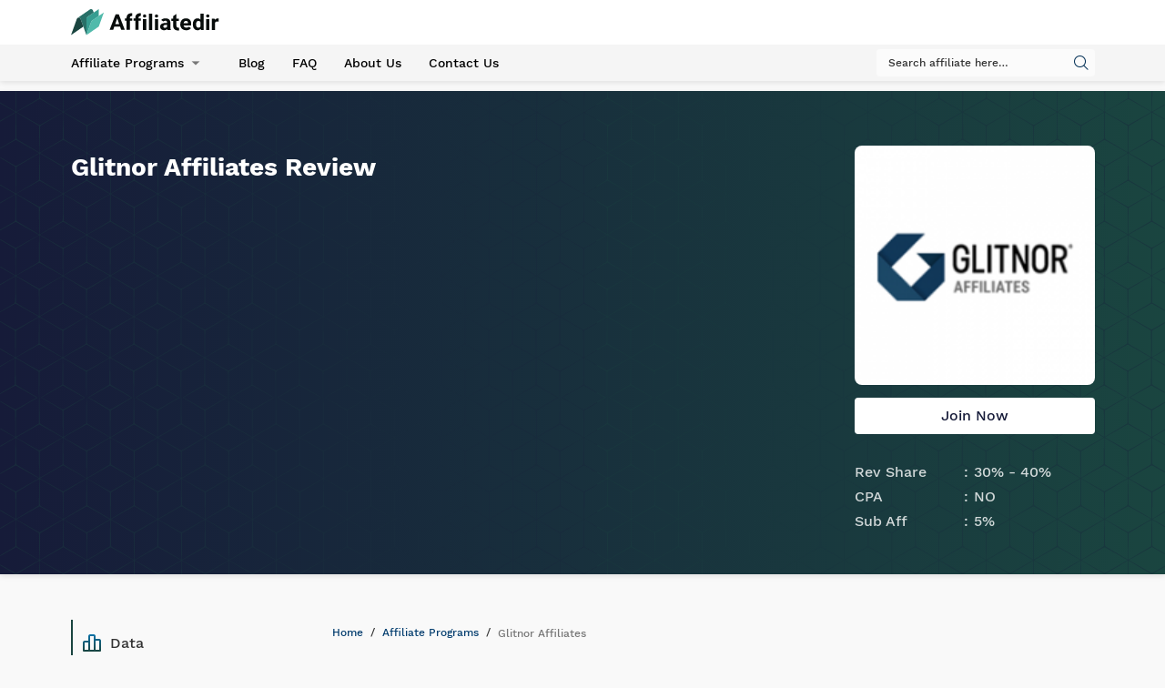

--- FILE ---
content_type: text/html; charset=UTF-8
request_url: https://affiliatedir.com/affiliate-programs/glitnor-affiliates/
body_size: 2925
content:



<!DOCTYPE html>
<html lang="en-US">
<head>
    <meta charset="UTF-8">
    <meta http-equiv="X-UA-Compatible" content="IE=edge">
    <meta name="viewport" content="width=device-width, initial-scale=1">
        <title>Glitnor Affiliates - affiliate program reviews &amp; ratings</title>
    <meta name="title" content="Glitnor Affiliates - affiliate program reviews & ratings">
    <meta name="description" content="Glitnor Affiliates revenue share commission starts at 30% and goes up to 40%. CPA payments are not available yet. This affiliate program covers iGaming verticals of all, casino, casino-live-dealer, poker and sportsbook">
    <link rel="icon" type="image/png" href="https://affiliatedir.com/main-logo.png" />
            <!-- Global site tag (gtag.js) - Google Analytics -->
        <script async src="https://www.googletagmanager.com/gtag/js?id=G-R5Q3Q824KF"></script>
        <script>
            window.dataLayer = window.dataLayer || [];
            function gtag(){dataLayer.push(arguments);}
            gtag('js', new Date());

            gtag('config', 'G-R5Q3Q824KF');
        </script>
        <meta name="csrf-param" content="_csrf">
<meta name="csrf-token" content="k0eO5TfdCnncC2vj3-Mq2LUcQ8_7e26XyPMUHspGbXPHNOXVb7A_PKVALqyFhHmT2ysqlZkJXNnxpHcmrRFZHQ==">

<link href="/css/style.min.css" rel="stylesheet"></head>
<body>

<header class="header">
    <div class="header-top">
        <div class="container">
            <a href="https://affiliatedir.com/" class="header-logo">
                <img src="https://affiliatedir.com/img/main-logo.svg" alt="Affiliatedir logo">
            </a>

            <div class="header-control">
            </div>
            <div class="hamburger">
                <span></span>
                <span></span>
                <span></span>
                <span></span>
            </div>
        </div>
    </div>
    <div class="header-bottom">
        <div class="container">
            <div class="navbar">
                <ul class="menu">
                    <li class="menu-item menu-item-has-children">
                        <a href="https://affiliatedir.com/programs-list/" class="menu__link">Affiliate Programs</a>
                        <ul class="sub-menu">
                            <li class="menu-item border-bottom">
                                <a href="https://affiliatedir.com/programs-list/" class="menu__link">All Affiliate Programs</a>
                            </li>
                            <li class="menu-item border-bottom">
                                <a href="https://affiliatedir.com/affiliate-programs/exclusive-offers/" class="menu__link">Exclusive Offers</a>
                            </li>
                            <li class="menu-item border-bottom">
                                <a href="https://affiliatedir.com/program-category/casino/" class="menu__link">Casino</a>
                            </li>
                            <li class="menu-item border-bottom">
                                <a href="https://affiliatedir.com/program-category/sportsbook/" class="menu__link">Sportsbook</a>
                            </li>
                            <li class="menu-item border-bottom">
                                <a href="https://affiliatedir.com/program-category/poker/" class="menu__link">Poker</a>
                            </li>
                            <li class="menu-item border-bottom">
                                <a href="https://affiliatedir.com/program-category/bingo/" class="menu__link">Bingo</a>
                            </li>
                            <li class="menu-item border-bottom">
                                <a href="https://affiliatedir.com/program-category/lottery/" class="menu__link">Lottery</a>
                            </li>
                            <li class="menu-item border-bottom">
                                <a href="https://affiliatedir.com/affiliate-program/" class="menu__link">Affiliate Software</a>
                            </li>
                        </ul>
                    </li>
                    <li class="menu-item">
                        <a href="https://affiliatedir.com/blog/" class="menu__link">Blog</a>
                    </li>

                    <li class="menu-item">
                        <a href="https://affiliatedir.com/faq/" class="menu__link">FAQ</a>
                    </li>
                    <li class="menu-item">
                        <a href="https://affiliatedir.com/about/" class="menu__link">About Us</a>
                    </li>
                    <li class="menu-item">
                        <a href="https://affiliatedir.com/contact/" class="menu__link">Contact Us</a>
                    </li>
                </ul>
                <div class="search">
                    <form action="https://affiliatedir.com/programs-list/">
                        <div class="form-group active">
                            <i class="icon-icon-search submit-global-search" data-url="https://affiliatedir.com/site/search?search=" id="search-all-info-button"></i>
                            <input type="search" id="search-for-all" name="search" placeholder="Search affiliate here…">
                        </div>
                    </form>
                </div>
            </div>
        </div>
    </div>
</header>
<div class="body-padding"></div>

<main>
    <script src='https://www.google.com/recaptcha/api.js'></script>

<div class="page-header">
    <div class="page-header__bg">
        <div class="container">
            <div class="row align-justify">
                <div class="col-lg-7 col-md-7 col-xs-12 review-paragraph">
                    <h1>Glitnor Affiliates Review</h1>
                                    </div>
                <div class="col-lg-3 col-md-5 col-xs-12">
                    <div class="summary-card">
                        <div class="card__image">
                            <img src="https://statsdroneinc.com/media/glitnor-affiliates.png" alt="rizk">
                        </div>

                                                        <div class="card__buttons">
                                                                                                                        <a target="_blank" href="https://affiliatedir.com/glm/493/?slug_affiliate_program=glitnor-affiliates" rel="sponsored noopener noreferrer nofollow" class="btn btn-white">
                                                Join Now
                                            </a>
                                                                                                            </div>
                                <div class="card__buttons">
                                                                    </div>
                            
                        
                        <div class="card__details">
                            <p>Rev Share</p>
                            <span style="white-space: nowrap;">30% - 40%</span>
                        </div>
                        <div class="card__details">
                            <p>CPA</p>
                            <span style="white-space: nowrap;">NO</span>
                        </div>
                        <div class="card__details">
                            <p>Sub Aff</p>
                            <span style="white-space: nowrap;">5% </span>
                        </div>
                    </div>
                </div>
            </div>
        </div>
    </div>
</div>
<section class="summary-content">
    <div class="container">
        <div class="row">
            <div class="col-lg-3 col-xs-12">
                <div class="summary-sidebar">
                    <ul>
                        <span class="scroll-line"></span>
                        <a class="summary-sidebar__link" href="#data"><i class="icon icon-data"></i>Data</a>
                                                    <a class="summary-sidebar__link" href="#brands"><span class="glyphicon glyphicon-map-marker"></span>Products & brands</a>
                                            </ul>
                </div>
            </div>
            <div class="col-lg-9 col-xs-12">
                <ul class="breadcrumbs">
                    <li><a href="https://affiliatedir.com/">Home</a></li>
                    <li><a href="https://affiliatedir.com/programs-list/">Affiliate Programs</a></li>
                    <li><span>Glitnor Affiliates</span></li>
                </ul>

                <div class="anchor-link" id="data">
                    <h2>Glitnor Affiliates Review</h2>
                    <div class="summary__table">
                        <table>
                            <thead>
                            <tr>
                                <th>Rev Share</th>
                                <th>CPA</th>
                                <th>Sub Aff</th>
                            </tr>
                            </thead>
                            <tbody>
                            <tr>
                                <td data-column="Rev Share">30% - 40%</td>
                                <td data-column="CPA">NO</td>
                                <td data-column="Sub Aff">5%</td>
                            </tr>
                            </tbody>
                        </table>
                    </div>
                </div>
                <div class="summary-table" id="review-subs">
                    <div class="container">
                        <div class="aff-review-subsections">
                            <div class="row">
                                <div class="col-md-9 col-xs-12">
                                    <div class="row anchor-link summary-row" id="summary">
                                                                            </div>
                                </div>
                            </div>
                        </div>
                    </div>
                </div>

                                    <div class="row anchor-link brands-section" id="brands">
                        <a name="brands"></a>
                        <div class="col-xs-12">
                            <h2 class="review-section-title">Products & brands</h2>
                        </div>

                                                    <div class="col-xs-12">
                                <p>Gambola</p>                            </div>
                                                    <div class="col-xs-12">
                                <p>Happy Casino</p>                            </div>
                                                    <div class="col-xs-12">
                                <p>LuckyCasino</p>                            </div>
                                                    <div class="col-xs-12">
                                <p>Lucky Casino</p>                            </div>
                                                    <div class="col-xs-12">
                                <p>Flax Casino</p>                            </div>
                        
                    </div>
                
                </div>
            </div>
        </div>
</section>
</main>

<script src="/js/libs.min.js"></script>
<script src="/js/script.min.js"></script><footer class="footer">
    <div class="footer-bg"></div>
    <div class="container">




        <div class="footer-main">
            <div class="row">
                <div class="footer-column logo-column">
                    <a class="footer-logo" href="https://affiliatedir.com/">
                        <img src="https://affiliatedir.com/img/main-logo-white.svg" alt="main logo">
                    </a>
                </div>
                <div class="footer-column">
                    <h4 class="footer__title">Navigation</h4>
                    <ul class="footer__list">
                        <li><a class="footer__link" href="https://affiliatedir.com/blog/">Blog</a></li>
                        <li><a class="footer__link" href="https://affiliatedir.com/affiliate-conferences/">Events</a></li>
                        <li><a class="footer__link" href="https://affiliatedir.com/faq/">FAQ</a></li>
                    </ul>
                </div>
                <div class="footer-column">
                    <h4 class="footer__title">Get In Touch</h4>

                    <div class="socials-bar">
                        <div id="fb-root"></div>
                        <script async defer crossorigin="anonymous"
                            src="https://connect.facebook.net/en_En/sdk.js#xfbml=1&version=v10.0" nonce="AyvlsezT">
                        </script>
                        <div class="fb-share-button" data-href="https://developers.facebook.com/docs/plugins/" data-layout="button" data-size="small">
                            <a target="_blank"
                               href="https://www.facebook.com/sharer/sharer.php?https://affiliatedir.com/affiliate-programs/glitnor-affiliates/">
                            <img src="https://affiliatedir.com/img/icons/icon-facebook.svg" alt="facebook link">
                            </a>
                        </div>
                        <a target="_blank" href="https://twitter.com/share?https://affiliatedir.com/affiliate-programs/glitnor-affiliates/">
                            <img src="https://affiliatedir.com/img/icons/icon-twitter.svg"/>
                        </a>
                        <a href="https://www.linkedin.com/sharing/share-offsite/?https://affiliatedir.com/affiliate-programs/glitnor-affiliates/" target="_blank" title="Share on LinkedIn">
                            <img src="https://affiliatedir.com/img/icons/linkedin-icon.svg" alt="linkedIn link">
                        </a>
                    </div>
                </div>
            </div>
        </div>
        <div class="footer-copyright">
            <div class="row">
                <div class="footer-column">
                    <p>Copyright @2025 affiliatedir.com</p>
                    <div class="copyright-links">
                        <a class="footer__link" href="https://affiliatedir.com/about/">About us</a>
                        <a class="footer__link" href="https://affiliatedir.com/terms-and-conditions/">Terms & Conditions</a>
                        <a class="footer__link" href="https://affiliatedir.com/contact/">Contact us</a>
                        <a class="footer__link" href="https://affiliatedir.com/privacy-policy/">Privacy Policy</a>
                    </div>
                </div>
            </div>
        </div>
    </div>
</footer>
<script defer src="https://static.cloudflareinsights.com/beacon.min.js/vcd15cbe7772f49c399c6a5babf22c1241717689176015" integrity="sha512-ZpsOmlRQV6y907TI0dKBHq9Md29nnaEIPlkf84rnaERnq6zvWvPUqr2ft8M1aS28oN72PdrCzSjY4U6VaAw1EQ==" data-cf-beacon='{"version":"2024.11.0","token":"ca3d2a6ab83142da9a67fcf565e3c3f9","r":1,"server_timing":{"name":{"cfCacheStatus":true,"cfEdge":true,"cfExtPri":true,"cfL4":true,"cfOrigin":true,"cfSpeedBrain":true},"location_startswith":null}}' crossorigin="anonymous"></script>
</body>
</html>


--- FILE ---
content_type: text/css
request_url: https://affiliatedir.com/css/style.min.css
body_size: 12568
content:
.--relative,.accordion__item,body{position:relative}.blog-detail__content a,.event-item div a,.event-sections-title>li>a,.intro-content>a:hover,.intro-content>p>a:hover{text-decoration:underline}.accordion__button,.affiliates-pagination>ul>li>a,.btn,.exclusive-offer-link,a{text-decoration:none}@font-face{font-family:WorkSans;font-display:swap;src:url("../fonts/WorkSans-Bold.woff2") format("woff2");font-weight:700;font-style:normal}@font-face{font-family:WorkSans;font-display:swap;src:url("../fonts/WorkSans-Medium.woff2") format("woff2");font-weight:500;font-style:normal}@font-face{font-family:icomoon;src:url("../fonts/icomoon.eot?h7lkbl");src:url("../fonts/icomoon.eot?h7lkbl#iefix") format("embedded-opentype"),url("../fonts/icomoon.woff?h7lkbl") format("woff"),url("../fonts/icomoon.svg?h7lkbl#icomoon") format("svg");font-weight:400;font-style:normal;font-display:block}[class*=" icon-"],[class^=icon-]{font-family:icomoon!important;speak:never;font-style:normal;font-weight:400;font-variant:normal;text-transform:none;line-height:1;-webkit-font-smoothing:antialiased;-moz-osx-font-smoothing:grayscale}.--semibold,.page-header h1{font-weight:600}.full-height{height:100%}.default-icon img{display:block;width:100%;height:100%;object-fit:contain}body.active{overflow:hidden}a,abbr,acronym,address,applet,article,aside,audio,b,big,blockquote,body,canvas,caption,center,cite,code,dd,del,details,dfn,div,dl,dt,em,embed,fieldset,figcaption,figure,footer,form,h1,h2,h3,h4,h5,h6,header,hgroup,html,i,iframe,img,ins,kbd,label,legend,li,mark,menu,nav,object,ol,output,p,pre,q,ruby,s,samp,section,small,span,strike,strong,sub,summary,sup,table,tbody,td,tfoot,th,thead,time,tr,tt,u,ul,var,video{margin:0;padding:0;border:0;font-size:100%;font-family:WorkSans,sans-serif;color:#333;font-weight:400;vertical-align:baseline;-webkit-tap-highlight-color:rgba(255,255,255,0)}body{background:#f9f9f9;color:#333;font-family:WorkSans,sans-serif;font-weight:400;font-size:16px;line-height:1.7}.no-focus-outline a:focus,.no-focus-outline button:focus,.no-focus-outline input:focus{outline:0}article,aside,details,figcaption,figure,footer,header,hgroup,menu,nav,section{display:block}nav,ol,ul{list-style:none}blockquote,q{quotes:none}blockquote:after,blockquote:before,q:after,q:before{content:''}table{border-collapse:collapse;border-spacing:0}*,:after,:before{-webkit-box-sizing:border-box;-moz-box-sizing:border-box;box-sizing:border-box}input[type=search]::-webkit-search-cancel-button,input[type=search]::-webkit-search-decoration,input[type=search]::-webkit-search-results-button,input[type=search]::-webkit-search-results-decoration{-webkit-appearance:none}input::-webkit-inner-spin-button,input::-webkit-outer-spin-button{-webkit-appearance:none;margin:0}input[type=number]{-moz-appearance:textfield}.header-lang select,.phone-container select{-moz-appearance:none;-webkit-appearance:none}.text-center{text-align:center}.text-left{text-align:left}.--regular{font-weight:400}.--medium{font-weight:500}.--bold{font-weight:700}.--uppercase{text-transform:uppercase}.heading-1{font-size:60px;font-size:-webkit-calc(40px + (60 - 40) * ((100vw - 300px) / (1900 - 300)));font-size:-moz-calc(40px + (60 - 40) * ((100vw - 300px) / (1900 - 300)));font-size:calc(40px + (60 - 40) * ((100vw - 300px) / (1900 - 300)));line-height:1.07}.heading-2{font-size:50px;font-size:-webkit-calc(28px + (50 - 28) * ((100vw - 300px) / (1900 - 300)));font-size:-moz-calc(28px + (50 - 28) * ((100vw - 300px) / (1900 - 300)));font-size:calc(28px + (50 - 28) * ((100vw - 300px) / (1900 - 300)));line-height:1.33}.heading-3{font-size:24px;font-size:-webkit-calc(18px + (24 - 18) * ((100vw - 300px) / (1900 - 300)));font-size:-moz-calc(18px + (24 - 18) * ((100vw - 300px) / (1900 - 300)));font-size:calc(18px + (24 - 18) * ((100vw - 300px) / (1900 - 300)));line-height:1.1;font-weight:700}.heading-4{font-size:36px;font-size:-webkit-calc(16px + (36 - 16) * ((100vw - 300px) / (1900 - 300)));font-size:-moz-calc(16px + (36 - 16) * ((100vw - 300px) / (1900 - 300)));font-size:calc(16px + (36 - 16) * ((100vw - 300px) / (1900 - 300)));line-height:1.33}.heading-5{font-size:16px;font-size:-webkit-calc(14px + (16 - 14) * ((100vw - 300px) / (1900 - 300)));font-size:-moz-calc(14px + (16 - 14) * ((100vw - 300px) / (1900 - 300)));font-size:calc(14px + (16 - 14) * ((100vw - 300px) / (1900 - 300)));line-height:1.33}.section-icon{background:linear-gradient(180deg,#fefefe 0,#f2f1f2 100%);border:.5px solid #d2d0d2;box-shadow:0 .5px 0 #a6a4a6;width:60px;height:60px;border-radius:100%;display:flex;align-items:center;justify-content:center;margin:0 auto 14px}.section-icon img{display:block;width:28px;object-position:contain}.section-subheading{color:#777;font-size:14px;text-align:center}.icon-icon-search:before{content:"\e917";color:#022f55}.icon-icon-triangle:before{content:"\e900"}.icon-icon-arrow:before{content:"\e901"}.icon-icon-star:before{content:"\e902";color:#c9c9c9}.icon-icon-checkmark:before{content:"\e903"}.icon-icon-star-filled:before{content:"\e904"}.icon-icon-credit-card:before{content:"\e905"}.icon-icon-star-big-filled:before{content:"\e906"}.icon-icon-data:before{content:"\e907"}.icon-icon-info:before{content:"\e908"}.icon-icon-reports:before{content:"\e909"}.icon-icon-blog:before{content:"\e90a"}.icon-icon-facebook:before{content:"\e90b"}.icon-icon-heading:before{content:"\e90c"}.icon-icon-location-plus:before{content:"\e90d"}.icon-icon-phone:before{content:"\e90e"}.icon-icon-help:before{content:"\e90f"}.icon-icon-youtube:before{content:"\e910"}.icon-icon-bell:before{content:"\e911";color:#1a4540}.icon-icon-twitter:before{content:"\e912"}.icon-icon-star-big:before{content:"\e913"}.icon-icon-user:before{content:"\e914"}.icon-icon-faq-big:before{content:"\e915"}.icon-icon-products:before{content:"\e916"}.icon-icon-instagram:before{content:"\e918"}.icon{width:20px;height:20px}.icon-calendar{background:url("../img/icons/icon-calendar.svg") center no-repeat}.icon-user{background:url("../img/icons/icon-user.svg") center no-repeat}.icon-data{background:url("../img/icons/icon-data.svg") center no-repeat}.icon-commisions{background:url("../img/icons/icon-commisions.svg") center no-repeat}.icon-brands{background:url("../img/icons/icon-brands.svg") center no-repeat}.icon-tracking{background:url("../img/icons/icon-tracking.svg") center no-repeat}.icon-reports{background:url("../img/icons/icon-reports.svg") center no-repeat}.icon-support{background:url("../img/icons/icon-support.svg") center no-repeat}.icon-tc{background:url("../img/icons/icon-tc.svg") center no-repeat}.icon-faq{background:url("../img/icons/icon-faq.svg") center no-repeat}.icon-reviews{background:url("../img/icons/icon-reviews.svg") center no-repeat}.accordion__item{width:100%;height:auto}.accordion__item.active i:before{opacity:0;visibility:hidden}.accordion__content{display:none;padding:24px 0 16px}.accordion__content p{margin-bottom:16px;line-height:1.7;color:#333}.accordion__content p:last-child,.page-header p:last-child{margin-bottom:0}.accordion__button{display:block;padding:12px 0 17px;color:#333;font-size:18px;font-weight:700;line-height:22px;display:flex;justify-content:space-between;align-items:center;box-shadow:inset 0 -2px 0 rgba(189,189,189,.5)}.sub-menu .menu-item.border-bottom,.tabs-list{box-shadow:inset 0 -1px 0 rgba(189,189,189,.5)}.accordion__button i{min-width:30px;min-height:30px;max-width:30px;max-height:30px;border-radius:100px;position:relative;display:block;margin-left:10px;background:linear-gradient(180deg,#0a72a8 0,#1a4540 100%);box-shadow:0 2px 1px rgba(0,0,0,.05)}.accordion__button i:after,.accordion__button i:before{content:'';width:18px;height:3px;position:absolute;left:calc(50% - 9px);top:calc(50% - 1px);background:#fff;transform:rotate(90deg);transition:.3s ease-out}.accordion__button i:after{transform:rotate(180deg)}.tabs-list{display:flex;justify-content:center}.blog-categories__link,.btn,.tabs-list__item_link{display:inline-block;cursor:pointer;transition:.3s ease-out}.header,.page-header{box-shadow:0 2px 6px rgba(0,0,0,.1)}.m-0,.programs-list .table-row,.sub-menu .menu-item,.tabs-list__item{margin:0}.blog-categories__link,.tabs-list__item_link{padding:12px 28px;line-height:1.1}.tabs-list__item_link:before{display:block;content:attr(title);font-weight:700;height:0;overflow:hidden;visibility:hidden}.phone-container:before,.preffix-container:before{content:"\e901";left:37px;font-family:icomoon;font-size:10px;pointer-events:none}.tabs-list__item_link:hover{color:#1a4540;font-weight:700}.tabs-list__item_link.active{font-weight:700;color:#1a4540;box-shadow:inset 0 -2px 0 #1a4540}.tabs-wrap{width:100%;padding-top:35px}.tabs-wrap .tab-content{display:none;animation:.5s fadeEffect;-webkit-animation:.5s fadeEffect}.menu-item-has-children.active .sub-menu,.tabs-wrap .tab-content.active,.tabs-wrap .tab-content.is-show{display:block}@keyframes fadeEffect{from{opacity:0}to{opacity:1}}.btn{font-size:16px;line-height:1;font-weight:400;background:0 0;border:2px solid transparent;padding:10px 31px;border-radius:4px}.btn-primary{border-color:#161b39;background:#161b39;color:#fff}.btn-hover-outline,.btn-secondary{background:#f3f3f3;color:#333}.btn-primary:hover{background:0 0;color:#161b39}.btn-secondary:hover{color:#fff;background:#161b39}.btn-secondary.view-more{margin-top:30px}.btn-hover-outline{border-color:#f3f3f3}.btn-hover-outline:hover{background:0 0;color:#fff}.btn-transparent{background:rgba(243,243,243,.12);color:#fff}.btn-transparent:hover{border-color:#fff}.btn-white{background:#fff;color:#161b39}.btn-white:hover{background:#161b39;color:#fff}.newsletter{z-index:55;position:absolute;top:-10%;left:50%;transform:translate(-50%,-50%);width:calc(100% - 30px)}.newsletter__content{padding:35px 50px;background:url("../img/background-newsletter.svg") right/contain no-repeat #51baab;border-radius:6px}.newsletter__heading{color:#1a4540!important;font-size:28px;font-weight:700;margin-bottom:6px}.newsletter__heading i{margin-left:7px}.newsletter p{max-width:80%;color:#46484d!important;line-height:1.6;margin-bottom:16px}.newsletter__form{display:flex;align-items:flex-end}.newsletter__form .form-group{width:calc(40% - 20px);margin-right:20px;position:relative;line-height:1}.newsletter__form .form-group input{height:40px;border:1px solid transparent}.field-newsletter-email,.field-newsletter-name{width:100%!important}.newsletter__form>.form-submit{width:30%!important}.newsletter__form>.form-group>label{font-size:15px;color:#1e172f;line-height:1;display:block;margin-bottom:6px}.newsletter__form .form-group.form-submit{width:20%;margin-right:0}.newsletter__form .form-group.form-submit button,.w-100{width:100%}.page-header{background:linear-gradient(90deg,#161b39 0,#1a4540 100%)}.page-header__bg{padding:60px 0 45px;background-image:url("../img/background-grid.svg");background-size:cover;background-repeat:no-repeat}#affiliateDir-table-logo,.success-message{padding-bottom:10px}#offer-details-index,.all-pop-exclusive-offer-details-all span,.event-item-head>p>a,.event-item-head>p>span,.page-header h1,.page-header p,.review-paragraph,.review-paragraph b,.review-paragraph p,.review-paragraph strong,.review-paragraph>p>span,strong{color:#fff!important}.page-header h1{font-size:28px;margin-bottom:4px}.page-header p{opacity:.8;width:90%;margin-bottom:20px}.page-header ul{opacity:.8}.page-header ul li{color:#fff;line-height:1.3}.overlaped-heading .page-header__bg{padding-bottom:100px}.overlaped-heading .container-overlaped{margin-top:-60px}.breadcrumbs{margin:35px 0 20px;display:flex;align-items:center}.blog-detail__data,.breadcrumbs a,.cards__rating,.header-control,.menu,.programs-list .affiliate-programs-cell,.rating-stars,.socials-bar,.summary-card .card__details{display:flex;align-items:center}.breadcrumbs a{color:#043e6f;font-size:12px}.breadcrumbs a:hover{color:#1a4540}.breadcrumbs a:after{content:'/';display:block;color:#333;margin:0 8px}.aff-review-subsections>ul,.answer-faq,.summary__table>table>tbody>tr>td,div,li,p,span{color:#777!important;font-weight:400}.brands-section,.contacts-row,.excluded-countries-row,.faq-row,.featured-countries-row,.game-types-row,.information-row,.languages-row,.licensed-jurisdictions-row,.markets-row,.recent-articles-row,.similar-programs-row,.softwares-row,.summary-row,.tools-banners-row,.webmasters-row{margin-top:7px!important;margin-bottom:7px!important}.comments .col-xs-12,.comments h4,.form-checkbox{margin-bottom:20px}.breadcrumbs span{color:#333;font-size:12px}.socials-bar a{display:block;margin-right:10px;width:32px;height:32px;border-radius:100%;display:flex;align-items:center;justify-content:center;background:#fff}.m-row,.row{flex-flow:row wrap;display:flex}.socials-bar a:hover img{transform:scale(1.1)}.socials-bar img{width:17px;object-fit:contain;display:block;transition:.3s ease-out}.cards,.comments,.summary-content{margin-top:50px}.comments h4{font-size:18px;color:#333;font-weight:500}.comments .form-textarea{height:150px;margin-bottom:20px}.form-group label{font-size:12px;color:#1e172f;line-height:1;display:block;margin-bottom:6px}.form-group label span{color:red!important}.form-group label span.optional{color:#777}#tracking{margin-left:10px}.tracking-list{margin-left:-5px}.form-group input,.form-group textarea{width:100%;height:100%;padding:12px 13px;color:inherit;font-size:12px;font-family:inherit;outline:0;border:1px solid #c1c1c1;background:#fbfbfb;border-radius:2px;transition:.3s ease-out}.blog-search input:focus,.form-group input:focus,.form-group textarea:focus{border-color:#161b39}.form-group input,.phone-preffix>.form-group>select{height:40px}.form-group textarea{resize:none}.phone-container{display:flex;position:relative}.phone-container:before{position:absolute;top:13px}.phone-container select{background:#fff;border:1px solid #c1c1c1;border-radius:2px 0 0 2px;width:60px;border-right:0;padding:10px 20px 10px 10px;font-size:12px}.phone-container input{border-radius:0 2px 2px 0}.success-message{color:green;padding-top:10px}.event-item,.event-item div a,.event-item div p,.event-item div p a,.event-item div span{color:#fff!important;opacity:1.8}.form-checkbox a,.sign-in-link a{color:#043e6f;border-bottom:1px solid transparent;transition:.3s ease-out}.form-checkbox a:hover,.sign-in-link a:hover{border-color:#043e6f}.form-checkbox input{padding:0;height:initial;width:initial;margin-bottom:0;display:none;cursor:pointer}.preffix-container:before{position:absolute;top:28px}.phone-number{width:622px}.phone-number>.form-group>label{margin-left:-47px}.phone-preffix{height:40px;-webkit-tap-highlight-color:rgba(255,255,255,0);box-sizing:border-box;background:#fff;width:60px;border-right:0;padding:18px 20px 10px 10px;-webkit-appearance:none;font-size:12px}.form-checkbox input:checked+label:after{content:'';display:block;position:absolute;top:5px;left:5px;width:4px;height:9px;border:solid #fff;border-width:0 1px 1px 0;transform:rotate(45deg)}.form-checkbox input:checked+label:before{background:#161b39;border-color:#161b39}.form-checkbox label{position:relative;cursor:pointer}.form-checkbox label:before{content:'';-webkit-appearance:none;padding:6px;display:inline-block;position:relative;vertical-align:middle;cursor:pointer;margin-right:5px;margin-bottom:2px;background:#fbfbfb;border:.5px solid #c1c1c1;border-radius:2px}.container{max-width:1155px;margin:auto;padding:0 15px}.container-fluid{width:100%;padding-right:15px;padding-left:15px;margin-right:auto;margin-left:auto}.row{margin:0 -12px}.m-row{margin:0}.d-flex{display:flex;flex-flow:row wrap}.m-auto{display:block;margin:auto}.p-0{padding:0}.col-xs-1,.col-xs-10,.col-xs-11,.col-xs-12,.col-xs-2,.col-xs-3,.col-xs-4,.col-xs-5,.col-xs-6,.col-xs-7,.col-xs-8,.col-xs-9{padding:0 12px}.blog .col-lg-4,.blog .col-lg-8,.blog-advertising .cards-item,.blog-list-row .col-xs-12,.cards .col-lg-3,.checkmark-list,.licenced-jurisdiction-links,.mb-24,.recommendations .col-lg-4,.summary-content .brands-row{margin-bottom:24px}.align-self-middle{align-self:center}.align-self-bottom,.align-self-end{align-self:flex-end}.align-center{justify-content:center}.align-spaced{justify-content:space-around}.align-middle,.header-lang{align-items:center}.align-justify,.footer .row{justify-content:space-between}.align-right{justify-content:flex-end}.align-left{justify-content:flex-start}.align-end{align-items:flex-end}.align-start{align-items:flex-start}.align-content-justify{align-content:space-between}.flex-column{flex-direction:column}.col-xs-1{flex:0 0 8.33333%;max-width:8.33333%}.col-xs-2{flex:0 0 16.66667%;max-width:16.66667%}.col-xs-3{flex:0 0 25.0%;max-width:25%}.col-xs-4{flex:0 0 33.33333%;max-width:33.33333%}.col-xs-5{flex:0 0 41.66666%;max-width:41.66666%}.col-xs-6{flex:0 0 50.0%;max-width:50%}.col-xs-7{flex:0 0 58.33333%;max-width:58.33333%}.col-xs-8{flex:0 0 66.66666%;max-width:66.66666%}.col-xs-9{flex:0 0 75.0%;max-width:75%}.col-xs-10{flex:0 0 83.33333%;max-width:83.33333%}.col-xs-11{flex:0 0 91.66666%;max-width:91.66666%}.blog-detail__content,.blog-detail__content>p,.blog-detail__content>p>image,.blog-detail__content>p>img,.blog-detail__content>p>input,.col-xs-12{max-width:100%}.col-xs-12{flex:0 0 100.0%}.header{position:fixed;top:0;left:0;width:100%;z-index:1020}.header-top{padding:10px 0;background:#fff}.header-top .container,.programs-search form{display:flex;justify-content:space-between;align-items:center}.header-bottom{background:#f5f5f5}.header-logo{display:flex;width:170px}.header-logo img{display:block;width:100%;height:100%;object-fit:contain}.header-lang{width:40px;display:flex;position:relative}.header-lang select{width:100%;color:#333;font-weight:700;font-size:14px;border:none;outline:0;background:0 0}.header-lang select::-ms-expand{display:none}.header-lang:after{content:"\e900";font-family:icomoon;position:absolute;right:0;margin-left:4px;font-size:10px;pointer-events:none}.search .form-group,.search i:hover~input{pointer-events:auto}.header-cta{margin-left:15px}.search input{background:0 0;border:1px solid transparent;height:100%;width:240px;padding:2px 30px 2px 12px;outline:0;color:#f5f5f5;border-radius:4px;pointer-events:none}.search input::placeholder{color:#f5f5f5;opacity:1}.search input:-ms-input-placeholder{color:#f5f5f5}.search input::-ms-input-placeholder{color:#f5f5f5}.search .form-group{display:flex;align-items:center;position:relative;height:30px}.menu-item-has-children:after,.programs-search .form-group.form-select:after{content:"\e900";font-family:icomoon;margin-left:4px;font-size:10px;pointer-events:none}.global-search-container{margin-top:20px}.answer-question-div>ul>li,.blog-detail__content a{color:#337ab7!important}.event-details-content h2,.events-address-heading,.events-listing-html h2,.intro-content>h2,.select-software-msg-title{display:block;font-size:1.5em;margin:.83em 0;font-weight:700}.search-global-labels{text-align:center!important;vertical-align:middle;margin-top:30px;margin-bottom:10px;font-size:20px}.affiliate-programs-cell>a>img,.affiliate-programs-cell>img{width:40px;height:40px;border-radius:100%;margin-right:16px;object-fit:cover;filter:drop-shadow(0 5px 10px rgba(0, 0, 0, .15))}.programs-search i,.search button,.search i{height:100%;width:30px;position:absolute;right:0}.programs-list-table>table>tbody>tr>td>div>h4{font-weight:400}.rev-share-cell{white-space:nowrap}.programs-list .rev-share-cell,.programs-list-table .rev-share-cell{color:#3ea950}.search .form-group.active input{background:#fbfbfb;color:#333;cursor:text;pointer-events:auto;border-color:1px solid #ececec}.search .form-group.active input::placeholder{color:#333;opacity:1}.search .form-group.active input:-ms-input-placeholder{color:#333}.search .form-group.active input::-ms-input-placeholder{color:#333}.programs-search i,.search i{display:flex;align-items:center;justify-content:center;z-index:2;cursor:pointer}.search button{top:0;display:none;align-items:center;justify-content:center;background:0 0;border:none}.hamburger span,.hamburger.open span{background:#333}.search button i{display:flex;position:static}.menu-item{margin:0 30px 0 0}.menu__link{font-size:14px;color:#000;line-height:1;padding:13px 0;display:block;transition:.3s ease-out}.sub-menu{position:absolute;min-width:300px;opacity:0;visibility:hidden;background:#fff;box-shadow:0 2px 5px rgba(50,50,50,.1);border-radius:0 0 4px 4px;transform:translate(-10px,0);transition:.3s ease-out}.sub-menu .menu__link{padding:12px 20px;line-height:1.1}.sub-menu .menu__link:hover{background:#161b39;color:#fff;box-shadow:none}.menu-item-has-children{align-items:center;position:relative;display:block;padding-right:30px}.menu-item-has-children:after{position:absolute;top:13px;right:12px;transition:.3s ease-out}.more-software-href{color:#337ab7}.show-more-software-modal{-webkit-text-size-adjust:100%;-webkit-tap-highlight-color:transparent;font-weight:400;text-align:left;font-size:14px;color:#72777a;letter-spacing:.2px;font-family:Roboto,-apple-system,system-ui,BlinkMacSystemFont,Segoe UI,Oxygen,Ubuntu,Cantarell,Fira Sans,Droid Sans,Helvetica Neue,Arial,sans-serif;line-height:1.5;-webkit-font-smoothing:antialiased;box-sizing:inherit;top:350px;z-index:1050;overflow:hidden;outline:0;position:fixed;left:0;right:0;padding:0;margin:auto;overflow-y:auto;border-radius:2px;will-change:top,opacity;display:block;bottom:auto;background-color:transparent;max-height:100%;width:100%}.hr-software-bottom,.hr-software-top,.multiple-software{-webkit-text-size-adjust:100%;-webkit-tap-highlight-color:transparent;text-align:left;font-size:14px;color:#72777a;letter-spacing:.2px;font-family:Roboto,-apple-system,system-ui,BlinkMacSystemFont,Segoe UI,Oxygen,Ubuntu,Cantarell,Fira Sans,Droid Sans,Helvetica Neue,Arial,sans-serif;line-height:1.5;-webkit-font-smoothing:antialiased;margin-bottom:20px;font-weight:400}.multiple-software{box-sizing:inherit;position:relative;background-color:#fff;background-clip:padding-box;border:1px solid rgba(0,0,0,.2);border-radius:6px;outline:0;box-shadow:0 5px 15px rgba(0,0,0,.5);margin-left:auto;margin-right:auto;padding:24px;width:fit-content;min-width:750px}.hr-software-bottom,.hr-software-top{margin-top:20px;border:0;border-top:1px solid #eee;box-sizing:content-box;height:0;overflow:visible}.affiliates-pagination>ul>li>a,.btn-closed{-webkit-tap-highlight-color:rgba(255,255,255,0)}.cards .btn,.other-page .col-xs-12,.select-software-msg,.software-button-inner{text-align:center}.software-buttons{margin-top:15px}.menu-item-has-children.active:after{transform:rotate(-90deg)!important}.menu-item-has-children.active>.menu__link{color:#1a4540}.navbar{width:100%;display:flex;align-items:center;justify-content:space-between}.faq-single .tabs-list a:before,.hamburger,.hidden{display:none}.body-padding{height:100px}.hamburger{width:50px;z-index:22;position:absolute;right:5px;top:0;height:65px}.hamburger span{position:absolute;right:11px;display:block;width:25px;height:3px;border-radius:10px;transition:.3s ease-out}.hamburger span:first-child{top:calc(50% - 8.5px)}.hamburger span:nth-child(2),.hamburger span:nth-child(3){top:calc(50% - 2.5px)}.hamburger span:nth-child(4){top:calc(50% + 3.5px)}.hamburger.open span:first-child{top:calc(50% - 2.5px);width:0%;right:50%}.blog-detail__content a{cursor:auto}.hamburger.open span:nth-child(2){transform:rotate(45deg)}.hamburger.open span:nth-child(3){transform:rotate(-45deg)}.blog-item-wide:hover .blog-item-wide__image img,.blog-item:hover .blog__image img{transform:scale(1.04)}.hamburger.open span:nth-child(4){top:calc(50% - 2.5px);width:0;right:50%}.footer{margin-top:240px;background:linear-gradient(270deg,#387b74 0,#1a4540 100%);box-shadow:0 2px 6px rgba(0,0,0,.1);position:relative}.footer-bg,.footer:before{position:absolute;width:100%;left:0}.footer:before{content:'';box-shadow:inset 0 1px 0 #fff;height:1px;bottom:53px;opacity:.2;z-index:2}.footer-main{padding:113px 0 40px}.footer .container{z-index:1;position:relative}#ratingSearch,.blog-item-wide__data,.blog-list-row .pagination,.cards-item,.page-programs-list .pagination,.rating-stars .stars{display:flex}.answer-question-div{cursor:pointer}.faq-container{margin-left:-35px}.footer-bg{height:100%;top:0;background:url("../img/background-grid-footer.svg") 0 0/cover no-repeat;z-index:0}.footer-column{padding:0 12px;z-index:1}.footer__title{font-size:18px;font-weight:700;color:#fff!important;margin-bottom:12px}.footer__list li,.homepage-content-p,.summary-card .rating-stars,.summary-content ul{margin-bottom:10px}.footer__link{font-size:14px;color:#fff;opacity:.6;position:relative}.footer__link:before{content:'';background:#fff;opacity:.6;position:absolute;bottom:0;left:0;width:0;height:1px;transition:.3s ease-out}.contacts .form-submit button,.footer__link:hover:before,.programs-list-table table{width:100%}.footer-copyright{padding:17px 0}.footer-copyright .footer-column{width:100%;display:flex;justify-content:space-between}.footer-copyright .footer__link{margin-left:30px}.footer-copyright p{font-size:14px;color:#fff!important;opacity:.6}section.banner,section.blog,section.cards,section.faq,section.programs-list,section.recommendations,section.reviews{margin-bottom:80px}.first-heading,.new-programs .col-12,.platinum .col-12,section.banner .col-12,section.blog .col-12,section.cards .col-12,section.faq .col-12,section.programs-list .col-12,section.recommendations .col-12,section.reviews .col-12{margin-bottom:30px;padding:0 16px}.cards__description p,.cards__title{margin-bottom:6px}.rating-stars span{margin-left:2px;color:#777;font-size:14px}.rating-stars .star,.rating-stars .star-filled{margin-right:4px;width:16px;height:16px}.rating-stars .star-filled:before,.rating-stars .star:before{content:'';background:url("../img/icons/icon-star-filled.svg") 0 0/contain no-repeat;display:block;width:100%;height:100%}.rating-stars .star:before{background:url("../img/icons/icon-star.svg")}.cards .view-more-btn{margin-top:10px}.cards-tabs{margin-top:40px}.cards-tabs .tabs-list,.value .col-12{margin-bottom:35px}.cards-item{background:#fff;border:1px solid #ebebeb;box-shadow:0 2px 5px rgba(50,50,50,.1);border-radius:6px;height:100%;flex-direction:column;overflow:hidden}.background-grid,.value-box .row{background-image:url("../img/background-grid.svg");background-size:cover;background-repeat:no-repeat}.cards__image{height:125px}.cards__image img{display:block;width:100%;height:100%;object-fit:cover}.cards__title{font-size:18px;font-weight:700;display:block}.cards__description{margin-bottom:10px;font-size:14px;color:#4c4c4c}.cards-content{padding:18px}.cards .btn{margin:auto 18px 18px}.background-grid{position:absolute;left:-15%;top:-25%;width:130%;height:150%;z-index:0}.banner-inner{background:linear-gradient(90deg,#161b39 0,#1a4540 64.23%);box-shadow:0 2px 6px rgba(0,0,0,.1);border-radius:6px;position:relative;display:flex;padding:30px 40px;overflow:hidden}.blog-item,.blog-item-wide{border-radius:4px;overflow:hidden}.banner__image{width:35%;display:flex;align-items:center;z-index:2}.banner__image_background{width:185px;height:calc(100% - 20px);object-fit:cover;object-position:left}.banner__image_main{position:absolute;top:50%;transform:translate(0,-50%);left:65px;object-position:left;width:290px}.banner__image_single{display:block;width:90%;height:100%;object-fit:contain}.banner__content{width:65%;color:#fff!important;z-index:2}.banner__content h3{font-size:30px;margin-bottom:8px;font-weight:700;color:#fff!important}.banner__content p{color:#fff!important;margin-bottom:20px}.banner__content .btn-secondary,.intro-content>p{margin-bottom:15px}.exclusive-offer-container{float:left;background-color:#f3f3f3;margin-top:5px;margin-bottom:10px;flex-direction:row!important;align-items:center!important}.exclusive-img-programs{padding-top:7px}.exclusive-offer-childs{float:left;padding-right:5px;font-weight:700;vertical-align:middle;text-align:left!important;font-size:14px}.exclusive-img{max-width:23px;height:auto!important;padding-top:5px}.exclusive-offer-link{margin-top:5px}.commissions-exclusive{padding-top:10px;font-weight:700}.blog-detail__content strong,.commissions-desc{font-weight:700}.exclusive-offer-container-review{cursor:pointer;justify-content:center!important;text-decoration:none;align-items:center;display:flex;height:25px;padding:0 80px;margin-bottom:20px;text-align:center;white-space:nowrap;width:100%}.blog-item,.blog__image img{height:100%;transition:.3s ease-out}.exclusive-offer-review-link{padding-bottom:5px}.blog-list .col-12,.blog__content{padding:0 15px}.blog-item{display:flex;flex-direction:column}.blog-item-wide:hover,.blog-item:hover{box-shadow:10px 10px 10px rgba(0,0,0,.1)}.blog__image{margin-bottom:13px;height:210px;overflow:hidden}.blog__image img{display:block;width:100%;object-fit:cover}.blog__content{margin-bottom:18px}.blog__content h2{margin-bottom:13px;font-weight:700;font-size:20px;line-height:24px}.blog__content p{color:#4c4c4c;font-size:14px}.blog__data{display:flex;justify-content:space-between;margin-top:auto;padding:15px}.blog-item-wide,.blog-item-wide__image img{display:block;height:100%;transition:.3s ease-out}.blog__date{font-size:14px;color:#999}.blog__author{color:#043e6f;font-size:14px}.blog-item-wide{position:relative}.blog-item-wide__image{width:100%;height:100%;overflow:hidden}.blog-item-wide__image img{width:100%;object-fit:cover}.blog-item-wide__content{position:absolute;bottom:20px;left:20px;max-width:80%}.blog-item-wide__content h2{margin-bottom:6px;color:#fff;font-size:24px;font-weight:700}.blog-item-wide__content p{opacity:.8;color:#fff;font-size:14px;margin-bottom:20px}.programs-list-table th,.reviews__data span{color:#777;font-size:14px}.blog-item-wide__date{color:#fff;font-size:14px;margin-right:16px}.blog-item-wide__author{color:#fff;font-size:14px}.programs-list-table{width:100%;border:1px solid #ebebeb;border-radius:4px;box-shadow:0 2px 5px rgba(50,50,50,.1)}.programs-list-table tr{border-bottom:1px solid #ebebeb}.programs-list-table tr:last-child{border:none}.programs-list-table td,.programs-list-table th{text-align:left;vertical-align:middle;padding:20px 20px 24px 24px}.programs-list-table .btn-secondary{margin-right:5px}.programs-list .affiliate-programs-cell div{display:flex;flex-direction:column;align-items:flex-start}.programs-list .affiliate-programs-cell img{width:40px;height:40px;border-radius:100%;margin-right:16px;object-fit:cover;filter:drop-shadow(0px 5px 10px rgba(0, 0, 0, .15))}#affiliateDir-logo{width:60px;height:60px;border-radius:100%;object-fit:cover}#affiliate-logo-default{width:55px;margin-top:10px;margin-left:10px}.programs-list .affiliate-programs-cell h4{color:#222;margin-bottom:4px}.programs-list .affiliate-programs-cell span{background:linear-gradient(225deg,#51baab 0,#b620e0 100%);border-radius:9px;padding:4px 10px;color:#fff!important;font-size:9px;display:flex;justify-content:center;align-items:center}.pagination{align-items:center;border:1px solid #ebebeb;border-radius:8px;display:none}.pagination-container{display:flex;justify-content:center;margin-top:20px}.pagination .page-numbers{width:32px;height:30px;display:flex;align-items:center;justify-content:center;transition:.3s ease-out;cursor:pointer;border-right:1px solid #ebebeb}.pagination .page-numbers:last-child{border-right:none}.pagination .page-numbers.active,.pagination .page-numbers:hover{color:#fff;background:#1a4540}.pagination .next-page,.pagination .prev-page{width:51px}.about-content p,.reviews .col-xs-12{margin-bottom:16px}.reviews-item{background:#fff;border:1px solid #ebebeb;border-radius:4px;box-shadow:1px 1px 10px rgba(0,0,0,.09);padding:30px 24px}.reviews__data{display:flex;align-items:center;margin-bottom:14px}.reviews__data i:before{color:#ff9500}.reviews__data span{margin-left:15px}.reviews__content p{color:#000;line-height:1.7;font-size:14px;margin-bottom:16px}.reviews__author{display:grid;grid-template-rows:1fr 1fr;grid-template-columns:70px 1fr;align-items:center}.reviews__author img{width:50px;height:50px;border-radius:100%;grid-column:1/2;grid-row:1/3}.reviews__author p{grid-column:2/3;grid-row:1/2;font-weight:700;color:#000}.reviews__author span{grid-column:2/3;grid-row:2/3}.blog-heading,.faq-heading{display:grid;grid-template-rows:1fr 1fr;grid-template-columns:80px 1fr;align-items:center;margin-bottom:30px}.blog-heading .section-icon,.faq-heading .section-icon{grid-column:1/2;grid-row:1/3;margin:0 0 10px}.blog-heading .section-heading,.faq-heading .section-heading{grid-column:2/3;grid-row:1/2;text-align:left;line-height:1;margin:0}.blog-heading .section-subheading,.faq-heading .section-subheading{grid-column:2/3;grid-row:2/3;text-align:left}.recommendations .cards__image{height:170px}.about-content{margin:80px 0}.about-content .intro-image{position:relative;margin-bottom:35px}.about-content .intro-image .bg-image{height:440px}.about-content .intro-image .main-image{position:absolute;display:block;width:92%;top:5%;left:4%;height:90%;object-fit:contain}.about-content .intro-image .single-image{display:block;width:100%}.about-content h2{font-size:30px;font-weight:700;margin-bottom:15px;color:#000;line-height:1.3}.about-content h3{font-size:24px;margin-bottom:20px;line-height:1.3}.about-content h4{font-size:20px;margin-bottom:16px}.about-content ul{list-style:disc;padding:0 0 0 16px}.value-box{background:linear-gradient(90deg,#161b39 0,#1a4540 100%);box-shadow:0 2px 6px rgba(0,0,0,.1);margin:0 -15px;border-radius:6px;overflow:hidden}.value-item{display:flex;flex-direction:column;align-items:center;padding:60px 10px;width:80%;margin:auto}.value-icon{width:60px;height:60px;border-radius:100%;background:#fff;display:flex;align-items:center;justify-content:center;margin-bottom:22px}.value-icon img{width:32px;height:32px;object-fit:contain}.value-title{font-size:20px;font-weight:700;width:90%;margin:auto auto 14px}.value-description,.value-title{color:#fff;text-align:center}.value-description{font-size:14px;opacity:.8}.blog-list{margin-top:45px}.blog-categories{display:flex;box-shadow:inset 0 -1px 0 rgba(189,189,189,.5);margin-bottom:30px}.blog-categories__link:before{display:block;content:attr(title);font-weight:700;height:0;overflow:hidden;visibility:hidden}.blog-categories__link:hover{color:#1a4540;font-weight:700}.blog-categories__link.active{font-weight:700;color:#1a4540;box-shadow:inset 0 -2px 0 #1a4540}.blog-search{display:flex;justify-content:flex-end;align-items:flex-end;margin-bottom:38px}.blog-search .form-group{position:relative;border-radius:4px;overflow:hidden;height:32px;width:260px}.blog-search input{background:#f1f1f1;border:1px solid transparent;font-family:inherit;width:100%;height:100%;outline:0;padding:6px 32px 6px 10px;border-radius:4px;transition:.3s ease-out}.blog-search button{position:absolute;top:0;right:0;height:100%;width:32px;background:0 0;border:none;outline:0;cursor:pointer}.blog-advertising .cards-item .btn-primary{text-align:center;width:90%;margin:0 auto 18px}.blog-advertising .advertising-item{background:#f1f1f1;border-radius:3px;display:flex;align-items:center;justify-content:center;color:#777;font-size:18px;margin-bottom:24px}.blog-advertising .advertising-big{height:250px}.blog-advertising .advertising-small{height:90px}.blog-detail__info{margin-bottom:26px}.blog-detail__heading{font-size:24px;font-weight:700;color:#222;width:80%;margin-bottom:24px;line-height:1.2}.blog-detail__image{margin-bottom:28px;border-radius:4px;overflow:hidden}.blog-detail__image img,.licenced-jurisdiction-links img,.login-logo img{display:block;width:100%;height:100%;object-fit:contain}.blog-detail__data.--additional{margin-top:60px}.blog-detail__author,.blog-detail__date{display:flex;align-items:center;margin-right:40px}.intro-content>h1,.intro-content>ol>li,.intro-content>p,.intro-content>ul>li,h2,h3,h4,h5,h6{color:#172b4d!important}.article-html>ol,.intro-content>ul{padding-left:0;list-style-position:inside}.intro-content>h1{display:block;font-size:2em;margin:.67em 0;font-weight:700}.intro-content>h3{display:block;font-size:1.17em;margin:1em 0;font-weight:700}.intro-content>p>a{color:#0a72a8}.blog-detail__author i,.blog-detail__date i{margin-right:7px}.q-width-list{margin-left:0!important}.blog-detail .socials-bar{margin-left:auto}.blog-detail .socials-bar a{border:1px solid #ebebeb}.blog-detail__content p,.contacts-box .form-group,.page-summary .col-lg-7 p{margin-bottom:20px}.blog-detail__content h2{color:#222;font-weight:700;font-size:20px;margin-bottom:20px}.blog-detail__content h3{color:#222;font-weight:700;font-size:18px;margin-bottom:20px}.blog-recommendations{margin-top:90px}.blog-recommendations__heading{font-size:30px;font-weight:700;color:#000}.page-programs-list .table-row{background:#fff;border-radius:4px}.page-programs-list .programs-list-table{border-radius:0 0 4px 4px}.page-programs-list .pagination-container{padding:0 15px;justify-content:space-between;align-items:center}.programs-search{padding:12px 16px;width:100%}.programs-search .form-group{height:36px;position:relative;width:340px}.programs-search .form-group input{height:100%;padding:6px 40px 6px 10px;background:#fbfbfb;border:1px solid #ececec;border-radius:4px}.programs-search .form-group button{position:absolute;right:0;top:0;height:100%;width:40px;background:0 0;border:none;outline:0;cursor:pointer}.programs-search .form-group.form-select{width:fit-content;display:flex;align-items:center;position:relative}.programs-search .form-group.form-select:after{position:absolute;right:6px;top:11px}.programs-search .form-group.form-select span{color:#777;font-size:14px;margin-right:16px}.programs-search .form-group.form-select select{min-width:100px;height:30px;width:fit-content;border:none;border-radius:2px;padding:6px 10px;background:#f3f3f3;-moz-appearance:none;-webkit-appearance:none}.contacts-box{background:#fff;padding:32px 30px;box-shadow:0 2px 5px rgba(50,50,50,.1);border-radius:6px;border:1px solid #ebebeb}.scroll-line,.summary-sidebar,.summary-sidebar__link{background:rgba(0,0,0,.0001)}.contacts .form-textarea{height:150px;margin-bottom:40px}.contacts .form-submit{width:150px}.page-summary .page-header p{width:100%;line-height:1.3}.page-summary .page-header h1{font-size:36px;line-height:1.3}.summary-card .card__image{margin-bottom:14px;border-radius:8px;overflow:hidden}.summary-card .card__image img{display:block;width:100%;height:100%;object-fit:cover}.summary-card .card__buttons{display:grid;margin-bottom:14px}.summary-card .card__buttons .btn{width:100%;flex:1;padding:10px;text-align:center}.summary-card .card__buttons .btn-primary{margin-left:10px}.summary-card .card__buttons .btn-primary:hover,.summary-card .card__buttons .btn-transparent:hover{color:#161b39;background:#fff;border-color:#fff}.summary-card .card__details p,.summary-card .card__details span{color:#fff!important;opacity:.8}.summary-card .card__details p{margin:0;width:120px}.summary-card .card__details span{display:flex;align-items:center}.section-heading{font-family:WorkSans,sans-serif;font-weight:700;font-size:30px;line-height:1.2;color:#000;margin-bottom:4px;text-align:center}.summary-card .card__details span:before{content:':';display:block;margin-right:6px}.summary-sidebar{box-shadow:inset 1px 0 0 #dcdcdc;position:sticky;top:140px}.summary-sidebar ul{position:relative}.summary-sidebar__link{display:flex;align-items:center;padding:11.5px 13px;position:relative;transition:.1s ease-out}.scroll-line,.summary__contacts a:before{position:absolute;transition:.3s ease-out}.summary-sidebar__link i{margin-right:10px}.scroll-line{width:2px;height:49px;box-shadow:inset 3px 0 0 #1a4540}#commisions,.faq-single .container,.summary__contacts_form{box-shadow:0 2px 5px rgba(50,50,50,.1);background:#fff}.summary-content .accordion-container{margin-bottom:30px}.summary-content .breadcrumbs{margin:0 0 16px}.summary-content .summary__reviews{margin-bottom:50px}.summary-content .summary__reviews .reviews__author p{margin-bottom:0;color:#000;font-size:18px}.summary-content h2{font-size:20px;font-weight:500;margin-bottom:10px}.summary-content h3{font-size:18px;font-weight:500;margin-bottom:10px}.summary-content p{color:#777;margin-bottom:24px}.summary-content .cards-item .btn{display:none;margin:18px;text-align:center}.summary__table{margin-bottom:7px}.summary-row{margin-left:-24px}#review-subs .q-width-list,.summary__table table{width:100%}.review-list-payments{margin-left:-10px}.summary__table th{background:#f3f3f3;color:#777}.summary__table td,.summary__table th{padding:12px 15px;font-size:14px;text-align:left}#commisions{width:450px;border:1px solid #ebebeb;border-radius:4px;padding:20px}.payment-methods-list{display:flex;flex-wrap:wrap;margin-bottom:20px}.payment-methods-list span{color:#777;margin:0 35px 15px 0}.other-page p,.summary__contacts_form h3{margin-bottom:20px}.checkmark-list li{display:inline-flex;align-items:center}.checkmark-list li:before{content:'';margin-right:6px;display:block;width:18px;height:18px;background:url("../img/icons/icon-checkmark.svg") center/cover no-repeat}.game-types-list,.tracking-list{width:100%;display:flex;flex-wrap:wrap;flex-direction:column;height:140px}.tracking-list{height:auto;flex-direction:row;max-width:66%}.tracking-list li{width:50%}.summary__contacts{flex-direction:column;align-items:flex-start;margin-bottom:24px}.summary__contacts a{color:#043e6f;display:flex;align-items:center;position:relative;margin-left:20px;width:fit-content}.summary__contacts a:before{content:'';background:currentColor;width:100%;height:2px;bottom:0;opacity:0;left:0}.summary__contacts a:hover:before{opacity:1}.summary__contacts a i{left:-20px;position:absolute;background-size:contain;width:14px;margin-right:6px}.licenced-jurisdiction-links a{display:flex;max-width:320px}.summary__contacts_form{border:1px solid #ebebeb;border-radius:4px;padding:30px}.faq-single .container{border:1px solid #ebebeb;border-radius:6px;padding:30px}.faq-single .container-overlaped{max-width:860px}.faq-single .tabs-wrap{padding-top:0}.faq-single .tabs-wrap .accordion__button i{min-width:20px;min-height:20px;max-width:20px;max-height:20px;background:linear-gradient(180deg,#287068 0,#1a4540 100%)}.faq-single .tabs-wrap .accordion__button i:after,.faq-single .tabs-wrap .accordion__button i:before{width:12px;height:2px;left:calc(50% - 6px);top:calc(50% - 1px)}.faq-single .tabs-list{flex-direction:column;box-shadow:none}.faq-single .tabs-list .tabs-list__item_link{font-size:18px;font-weight:400}.login{height:100vh;width:100%;display:flex;align-items:center;overflow:hidden}.login-form{width:35vw;padding:4vh 3vw 4vh 4vw;overflow-y:auto;height:100%}.login-image{width:65vw;height:calc(100% + 30px)}.login-image img{margin-left:25px;display:block;width:100%;height:100%;object-fit:cover}.login-logo{display:flex;margin-bottom:4.2vh;width:10vw}.login-heading{font-size:1.6vw;font-weight:700;color:#1a4540}.login-helper{font-size:1vw;color:#777;margin-bottom:3vh}.login .form-group{margin-bottom:2.2vh}.login .form-group label{font-size:.65vw}.login .form-group input{height:4.2vh;font-size:.7vw}.login .phone-container select{width:3.5vw;font-size:.7vw}.login .phone-container:before{top:calc(50% - .9vh);font-size:.6vw;left:2.1vw}.login .form-submit{width:8.5vw;height:4.2vh}.login .form-submit .btn{width:100%;height:100%}.sign-in-link{margin-top:9vh;font-size:.9vw}.other-page{width:100%;height:100vh;background:linear-gradient(90deg,#161b39 0,#1a4540 64.23%);overflow:hidden}.other-page .container,.other-page .row{height:100%}.other-page h1{font-size:150px;font-weight:700;color:#fff}.other-page p{font-size:20px;color:#fff}.other-page .btn:hover{border-color:#fff;background:#fff}.affiliates-pagination{float:right}.affiliates-pagination>ul>li>a{line-height:1.7;box-sizing:border-box;margin:0;padding:0;border:0;font-size:100%;font-family:WorkSans,sans-serif;font-weight:400;vertical-align:baseline;width:32px;height:30px;display:flex;align-items:center;justify-content:center;transition:.3s ease-out;cursor:pointer;border-right:1px solid #ebebeb;color:#fff;background:#1a4540}.subscribe-message{font-weight:700;color:#d80000!important;font-size:20px!important}.programs-heading{margin-bottom:65px}.footer-column{vertical-align:baseline;width:calc(20% - 20px);margin-right:20px;position:relative}.offer-exclusive-title{padding:0;margin-bottom:0;white-space:normal;height:auto;border-radius:2px;line-height:1.1em}.all-pop-exclusive-offer-details,.all-pop-exclusive-offer-details-all{line-height:1.2em;padding:5px;visibility:hidden;opacity:0;font-style:italic;text-align:center}.offer-exclusive-title>.exclusive-offer-childs{padding-left:5px;padding-right:0}.all-pop-exclusive-offer-details{margin-top:10px;background-color:#fff;border-radius:5px}.all-pop-exclusive-offer-details-all{margin-top:35px;background-color:#555;color:#fff!important;border-radius:6px;font-size:14px;width:365px;z-index:1;position:absolute;transition:opacity .5s}#global-search-offer>.all-pop-exclusive-offer-details-all{width:342px}.card__buttons:hover .all-pop-exclusive-offer-details,.exclusive-offer-container:hover .all-pop-exclusive-offer-details-all{visibility:visible;opacity:1}.rating-review{padding:10px 24px;width:122px}.btn-closed{background-color:#000;align-items:center;justify-content:flex-end;border-radius:8px;color:#fff;cursor:unset}@media (min-width:576px){.col-sm-1,.col-sm-10,.col-sm-11,.col-sm-12,.col-sm-2,.col-sm-3,.col-sm-4,.col-sm-5,.col-sm-6,.col-sm-7,.col-sm-8,.col-sm-9{padding:0 12px}.col-sm-1{flex:0 0 8.33333%;max-width:8.33333%}.col-sm-2{flex:0 0 16.66667%;max-width:16.66667%}.col-sm-3{flex:0 0 25.0%;max-width:25%}.col-sm-4{flex:0 0 33.33333%;max-width:33.33333%}.col-sm-5{flex:0 0 41.66666%;max-width:41.66666%}.col-sm-6{flex:0 0 50.0%;max-width:50%}.col-sm-7{flex:0 0 58.33333%;max-width:58.33333%}.col-sm-8{flex:0 0 66.66666%;max-width:66.66666%}.col-sm-9{flex:0 0 75.0%;max-width:75%}.col-sm-10{flex:0 0 83.33333%;max-width:83.33333%}.col-sm-11{flex:0 0 91.66666%;max-width:91.66666%}.col-sm-12{flex:0 0 100.0%;max-width:100%}}@media (max-width:767px){.footer-column.logo-column{justify-content:center}.faq-single{margin-top:15px}.search-global-cell{display:none}}@media (min-width:767px){.caption,.dropdown-helper{display:none}}@media (min-width:768px){.col-md-1,.col-md-10,.col-md-11,.col-md-12,.col-md-2,.col-md-3,.col-md-4,.col-md-5,.col-md-6,.col-md-7,.col-md-8,.col-md-9{padding:0 12px}.col-md-1{flex:0 0 8.33333%;max-width:8.33333%}.col-md-2{flex:0 0 16.66667%;max-width:16.66667%}.col-md-3{flex:0 0 25.0%;max-width:25%}.col-md-4{flex:0 0 33.33333%;max-width:33.33333%}.col-md-5{flex:0 0 41.66666%;max-width:41.66666%}.col-md-6{flex:0 0 50.0%;max-width:50%}.col-md-7{flex:0 0 58.33333%;max-width:58.33333%}.col-md-8{flex:0 0 66.66666%;max-width:66.66666%}.col-md-9{flex:0 0 75.0%;max-width:75%}.col-md-10{flex:0 0 83.33333%;max-width:83.33333%}.col-md-11{flex:0 0 91.66666%;max-width:91.66666%}.col-md-12{flex:0 0 100.0%;max-width:100%}}@media (min-width:991px){.hidden-lg{display:none}.menu__link.active,.menu__link:hover{background:rgba(0,0,0,.0001);color:#1a4540;box-shadow:inset 0 -2px 0 #1a4540}.menu-item-has-children:hover:after{transform:rotate(180deg)}.menu-item-has-children:hover .sub-menu{opacity:1;visibility:visible;transform:translate(0,0)}.menu-item-has-children:hover>.menu__link{background:rgba(0,0,0,.0001);color:#1a4540;box-shadow:inset 0 -1px 0 #1a4540}.menu-item-has-children:hover .sub-menu .menu__link{box-shadow:none}}@media (min-width:992px){.col-lg-1,.col-lg-10,.col-lg-11,.col-lg-12,.col-lg-2,.col-lg-3,.col-lg-4,.col-lg-5,.col-lg-6,.col-lg-7,.col-lg-8,.col-lg-9{padding:0 12px}.col-lg-1{flex:0 0 8.33333%;max-width:8.33333%}.col-lg-2{flex:0 0 16.66667%;max-width:16.66667%}.col-lg-3{flex:0 0 25.0%;max-width:25%}.col-lg-4{flex:0 0 33.33333%;max-width:33.33333%}.col-lg-5{flex:0 0 41.66666%;max-width:41.66666%}.col-lg-6{flex:0 0 50.0%;max-width:50%}.col-lg-7{flex:0 0 58.33333%;max-width:58.33333%}.col-lg-8{flex:0 0 66.66666%;max-width:66.66666%}.col-lg-9{flex:0 0 75.0%;max-width:75%}.col-lg-10{flex:0 0 83.33333%;max-width:83.33333%}.col-lg-11{flex:0 0 91.66666%;max-width:91.66666%}.col-lg-12{flex:0 0 100.0%;max-width:100%}}@media (min-width:1200px){.col-xl-1,.col-xl-10,.col-xl-11,.col-xl-12,.col-xl-2,.col-xl-3,.col-xl-4,.col-xl-5,.col-xl-6,.col-xl-7,.col-xl-8,.col-xl-9{padding:0 12px}.col-xl-1{flex:0 0 8.33333%;max-width:8.33333%}.col-xl-2{flex:0 0 16.66667%;max-width:16.66667%}.col-xl-3{flex:0 0 25.0%;max-width:25%}.col-xl-4{flex:0 0 33.33333%;max-width:33.33333%}.col-xl-5{flex:0 0 41.66666%;max-width:41.66666%}.col-xl-6{flex:0 0 50.0%;max-width:50%}.col-xl-7{flex:0 0 58.33333%;max-width:58.33333%}.col-xl-8{flex:0 0 66.66666%;max-width:66.66666%}.col-xl-9{flex:0 0 75.0%;max-width:75%}.col-xl-10{flex:0 0 83.33333%;max-width:83.33333%}.col-xl-11{flex:0 0 91.66666%;max-width:91.66666%}.col-xl-12{flex:0 0 100.0%;max-width:100%}}@media (min-width:1800px){.heading-1{font-size:80px;font-size:-webkit-calc(50px + (80 - 50) * ((100vw - 300px) / (1900 - 300)));font-size:-moz-calc(50px + (80 - 50) * ((100vw - 300px) / (1900 - 300)));font-size:calc(50px + (80 - 50) * ((100vw - 300px) / (1900 - 300)))}.heading-2{font-size:62px;font-size:-webkit-calc(34px + (62 - 34) * ((100vw - 300px) / (1900 - 300)));font-size:-moz-calc(34px + (62 - 34) * ((100vw - 300px) / (1900 - 300)));font-size:calc(34px + (62 - 34) * ((100vw - 300px) / (1900 - 300)))}.heading-3{font-size:33px}}@media (min-width:2000px){.form-checkbox input:checked+label:after{top:4px;left:8px;width:6px;height:14px}.form-checkbox label:before{padding:10px}.login .form-checkbox label{font-size:20px}}@media (max-width:1500px){.login .phone-container:before{top:calc(50% - .8vh);left:2.2vw}}@media screen and (max-width:1200px){.multiple-software{min-width:unset;width:90%}}@media (max-width:1400px){.login .form-group label{font-size:12px}.login .form-group input{font-size:12px;height:40px}.login .phone-container select{width:60px;font-size:12px}.login .phone-container:before{left:37px;top:13px;font-size:10px}}@media (max-width:1200px){.newsletter{width:90%}.form-checkbox input:checked+label:after{top:3px}.search input{width:200px}.menu-item{margin:0 25px 0 0}.menu-item-has-children{margin-right:28px;position:relative}.banner__image{width:40%}.banner__content{width:60%}.value{width:90%;margin:auto}.faq-single .container{margin:-50px 15px 0}.login-form{padding:4vh 4vw}.login-image img{margin:0}.login-logo{width:180px}.login-heading{font-size:28px}.login-helper{font-size:16px}.login .form-checkbox label,.sign-in-link{font-size:14px}.login .form-submit{width:150px;height:40px}}@media (max-width:991px){.header-cta a,.page-header h1,.page-header p{text-align:center}.faq-single .container-overlaped,.tabs-list{max-width:100%}.tabs-wrap{max-width:unset}.page-header p{width:80%;margin:auto}.header-top{padding:18px 0}.header-top .container{height:100%;max-width:100%;padding:0}.header-logo{margin:auto}.blog-search,.header-control,.search i,.summary-sidebar{display:none}.header-cta,.search button{display:flex}.header-lang{margin:0 0 20px 20px}.header-lang select{padding:15px 0}.header-cta{width:300px;margin:0 0 0 20px;justify-content:center}.header-cta a{width:100%}.search{margin-bottom:10px;width:100%;border-top:1px solid #d6d6d6;padding:16px 0 0}.sub-menu,.summary__contacts_form{border:none;box-shadow:none;background:0 0}.search input{background:#fbfbfb;color:#333;cursor:text;pointer-events:auto;width:100%;border:1px solid #ececec}.search input::placeholder{color:#333;opacity:1}.search input:-ms-input-placeholder{color:#333}.search input::-ms-input-placeholder{color:#333}.search .form-group{width:300px;margin:0 0 0 20px;height:40px}.menu{flex-direction:column;align-items:flex-start}.menu-item{margin:0 0 0 20px}.menu__link{padding:16px 0}.sub-menu .menu-item.border-bottom{box-shadow:none}.sub-menu{opacity:1;visibility:visible;transform:translate(0,0);display:none;left:380px;top:-53px}.menu-item-has-children:after{top:17px;right:-20px}.navbar{flex-direction:column-reverse;align-items:flex-start;padding:0 0 20px}.body-padding{height:65px}.header-bottom{position:fixed;top:64px;right:-120vw;width:100%;height:calc(100% - 65px);overflow:auto;transition:.3s ease-out}.header-bottom.active{right:0}.header-bottom .container{padding:0}.hamburger{display:block}.footer-column.logo-column{width:100%;justify-content:center;display:flex;margin-bottom:24px}.cards-tabs{margin-top:20px}.cards-tabs .tabs-list,.value-box{margin:0}.banner__image_main{width:220px}.programs-list-table td,.programs-list-table th{padding:10px 6px;font-size:14px}.programs-list-table .rating-stars .star,.programs-list-table .rating-stars .star-filled{margin-right:2px}.about-content .intro-image .main-image{top:75px;height:300px;object-fit:contain;object-position:left}.value{width:100%}.value-item{width:100%;padding:40px 10px}.value-title{width:80%}.blog-heading{display:flex;flex-direction:column}.blog-list .row:first-of-type{justify-content:center}.blog-detail__author,.blog-detail__date{margin-right:20px;font-size:14px}.page-summary .page-header p{text-align:left}.page-summary .page-header h1{text-align:left;font-size:28px}.summary-content .brands-row .col-xs-12{margin-bottom:24px}.summary-content .summary__reviews .col-xs-12{margin-bottom:20px}#commisions{width:100%;padding:0}.summary__contacts_form{margin-top:35px;padding:0}.login-form{width:45vw}.login-image{width:55vw}}@media (max-width:767px){.programs-list-table thead tr,.summary__table thead tr{top:-9999px;left:-9999px;position:absolute}.newsletter p,.tracking-list{max-width:100%}.newsletter{transform:translate(-50%,-250px);width:calc(100% - 30px);top:-25%!important}.newsletter__content{padding:32px 24px 24px;background-position:100% 100%}.newsletter__form{flex-direction:column}.newsletter__form .form-group{width:100%;margin:0 0 20px}.newsletter__form .form-group.form-submit{width:100%;margin:0}.about .page-header__bg,.overlaped-heading .page-header__bg,.page-summary .page-header__bg{padding-top:30px}.header-lang,.menu-item-has-children>a{padding:0 20px}.breadcrumbs{margin:30px 0 16px}.header-lang{border-top:1px solid #d6d6d6;width:100%;margin:0 0 15px;border-bottom:1px solid #d6d6d6}.header-lang:after,.programs-search .form-group.form-select:after,.search button{right:20px}.header-cta,.search .form-group{width:100%;margin:0;padding:0 20px}.menu{width:100%}.menu-item{padding:16px 20px;margin:0;width:100%;display:flex}.menu__link{display:inline;padding:0}.dropdown.open>.tabs-list,.menu-item-has-children,.programs-list-table table,.programs-list-table tbody,.programs-list-table td,.programs-list-table th,.programs-list-table thead,.programs-list-table tr,.summary__table table,.summary__table tbody,.summary__table td,.summary__table th,.summary__table thead,.summary__table tr{display:block}.sub-menu .menu-item{display:flex;padding:12px 20px}.sub-menu .menu-item.border-bottom{box-shadow:inset 0 -1px 0 rgba(189,189,189,.5)}.sub-menu .menu__link{padding:0 0 0 10px}.sub-menu{position:static;margin-top:10px}.menu-item-has-children{padding:0;margin:16px 0}.menu-item-has-children:after{right:20px;top:5px;margin:0}.menu-item-has-children.active:after{transform:rotate(180deg)!important}.footer{margin-top:360px}.footer-main{padding:100px 0 0}.footer-column{width:100%;margin-bottom:25px}.footer-column.logo-column{justify-content:flex-start}.footer-copyright{padding:0 0 20px}.footer-copyright .footer-column{flex-direction:column-reverse;margin:0}.footer-copyright .footer__link,.programs-list .table-row,.recommendations .row{margin:0}.footer-copyright .copyright-links{display:flex;flex-direction:column;margin-bottom:25px}section.banner,section.blog,section.cards,section.faq,section.programs-list,section.recommendations,section.reviews{margin-bottom:60px}.cards{margin-top:35px}.cards .container:last-child{padding:0}.blog-categories,.cards-tabs .tabs-list{overflow-x:auto;justify-content:flex-start}.cards-tabs .tabs-list::-webkit-scrollbar{-webkit-appearance:none;height:2px}.cards-tabs .tabs-list::-webkit-scrollbar-thumb{border-radius:4px;background-color:rgba(0,0,0,.2);box-shadow:0 0 1px rgba(255,255,255,.2)}.cards-tabs .tabs-wrap{max-width:500px;margin:auto;padding:30px 16px}.cards-tabs .tabs-list__item_link{padding:12px 20px}.cards-tabs .tabs-list__item{margin:0 12px}.background-grid{height:100%;top:0}.banner-inner{flex-direction:column;padding:34px 24px}.banner__image{width:100%;margin-bottom:26px}.banner__image_main{top:170px;width:250px}.banner__content,.banner__image_single,.blog-detail__heading,.programs-list-table table{width:100%}.blog-item-wide{min-height:400px}.blog-item-wide__image:before{content:'';background:rgba(0,0,0,.3);position:absolute;top:0;left:0;width:100%;height:100%}.programs-list-table td,.programs-list-table th{padding:10px}.programs-list-table .rating-stars .star,.programs-list-table .rating-stars .star-filled{margin-right:4px}.programs-list-table td{border:none;position:relative;padding-left:158px}.programs-list-table td[data-column=Ratings]{padding-bottom:75px}.programs-list-table td:before{position:absolute;top:11px;left:14px;width:160px;font-size:13px;padding-right:10px;color:#777;white-space:nowrap;content:attr(data-column)}.programs-list-table td:after{content:':';position:absolute;left:140px;color:#777;font-size:17px;top:6px}.programs-list-table .button-group{position:absolute;bottom:15px;left:0;width:100%;display:flex;justify-content:space-between;padding:0 12px}.programs-list-table .button-group .btn-secondary{flex:1;margin:0 12px 0 0}.programs-list-table .button-group .btn-primary{flex:1}.programs-list .affiliate-programs-cell div{flex-direction:row;justify-content:space-between;width:100%}.programs-list .affiliate-programs-cell div h4{margin-right:10px}.login-image,.pagination-results,.programs-list .affiliate-programs-cell img,.reviews{display:none}.login-logo,.pagination{display:flex}.programs-list .affiliate-programs-cell span{min-width:86px;max-width:86px;padding:4px 8px}.blog-categories::-webkit-scrollbar{-webkit-appearance:none;height:2px}.blog-categories::-webkit-scrollbar-thumb{border-radius:4px;background-color:rgba(0,0,0,.2);box-shadow:0 0 1px rgba(255,255,255,.2)}.blog-detail__data.--additional{margin-top:0}.blog-recommendations{margin-top:50px}.page-programs-list .table-row{margin:-60px 0 0}.page-programs-list .pagination-container{margin:20px 0 400px;justify-content:center}.programs-search .form-group{width:250px}.contacts-box{padding:32px 16px}.page-summary .col-lg-7{margin-bottom:45px}.summary-card{margin:auto auto 14px;width:50%}.summary-content .summary__reviews{margin-bottom:35px}.summary__table td,.summary__table th{padding:9px 15px}.summary__table{background:#fff;border:1px solid #ebebeb;box-shadow:0 2px 5px rgba(50,50,50,.1);border-radius:4px;padding:0}.faq-single .container,.login-form{padding:15px}.summary__table table{width:100%}.summary__table td{border:none;position:relative;padding-left:180px}.summary__table td[data-column="Rev Share"]{color:#3ea950}.summary__table td:before{position:absolute;top:11px;left:14px;width:170px;font-size:13px;padding-right:10px;color:#777;white-space:nowrap;content:attr(data-column)}.summary__table td:after{content:':';position:absolute;left:160px;color:#777;font-size:17px;top:6px}.game-types-list,.tracking-list{height:auto}.tracking-list{flex-direction:column}.faq-single .tabs-wrap{padding-top:20px}.dropdown{position:relative;z-index:20;width:230px;height:30px}.dropdown>.caption{background-color:#f2f2f2;padding:11px 24px;border-radius:3px;cursor:pointer}.dropdown .tabs-list{position:absolute;background-color:#f2f2f2;width:100%;border-radius:0 0 3px 3px;display:none}.dropdown .tabs-list .tabs-list__item{cursor:pointer;padding:0}.dropdown-container{display:flex;align-items:center;justify-content:space-between}.dropdown .tabs-list .tabs-list__item a{font-size:14px;padding:10px 14px;display:block;border-radius:0!important}.dropdown .caption{font-size:14px;padding:4px 10px;position:relative}.dropdown .caption:before{content:"\e900";font-family:icomoon;position:absolute;top:8px;right:9px;margin-left:4px;font-size:10px;pointer-events:none;transition:.3s ease-out}.dropdown-helper{margin-right:20px;font-size:14px;color:#777}.login{overflow:initial}.login-form{width:100%}.login-logo img{width:175px}.login-logo{position:absolute;top:0;left:0;width:100%;align-items:center;justify-content:center;height:70px;background:#fff;box-shadow:0 2px 4px rgba(0,0,0,.1)}.login-heading{margin-top:60px}.sign-in-link{margin-top:30px}.other-page h1{font-size:60px}}@media (max-width:767px) and (max-width:575px){.dropdown{width:200px}}@media (max-width:767px) and (max-width:390px){.dropdown{width:170px}.dropdown .caption:before{right:7px}}@media (max-width:575px){.blog-detail__data,.programs-search form{flex-wrap:wrap}.blog-detail .socials-bar{margin:16px 0 0}.programs-search .form-group,.summary-card{width:100%}.programs-search .form-group.form-select{margin-top:16px}}@media (max-width:450px){.newsletter__form .form-group.form-submit{width:100%!important}}@media (max-width:360px){.col-exs-1,.col-exs-10,.col-exs-11,.col-exs-12,.col-exs-2,.col-exs-3,.col-exs-4,.col-exs-5,.col-exs-6,.col-exs-7,.col-exs-8,.col-exs-9{padding:0 12px}.col-exs-1{flex:0 0 8.33333%;max-width:8.33333%}.col-exs-2{flex:0 0 16.66667%;max-width:16.66667%}.col-exs-3{flex:0 0 25.0%;max-width:25%}.col-exs-4{flex:0 0 33.33333%;max-width:33.33333%}.col-exs-5{flex:0 0 41.66666%;max-width:41.66666%}.col-exs-6{flex:0 0 50.0%;max-width:50%}.col-exs-7{flex:0 0 58.33333%;max-width:58.33333%}.col-exs-8{flex:0 0 66.66666%;max-width:66.66666%}.col-exs-9{flex:0 0 75.0%;max-width:75%}.col-exs-10{flex:0 0 83.33333%;max-width:83.33333%}.col-exs-11{flex:0 0 91.66666%;max-width:91.66666%}.col-exs-12{flex:0 0 100.0%;max-width:100%}}

--- FILE ---
content_type: image/svg+xml
request_url: https://affiliatedir.com/img/icons/linkedin-icon.svg
body_size: 205
content:
<?xml version="1.0" ?><!DOCTYPE svg  PUBLIC '-//W3C//DTD SVG 1.1//EN'  'http://www.w3.org/Graphics/SVG/1.1/DTD/svg11.dtd'><svg height="64px" style="enable-background:new 0 0 64 64;" version="1.1" viewBox="0 0 64 64" width="64px" xml:space="preserve" xmlns="http://www.w3.org/2000/svg" xmlns:xlink="http://www.w3.org/1999/xlink"><g id="Livello_6"><g><circle cx="33.954" cy="31.688" r="30.126" style="fill:#015F7C;"/><circle cx="30.207" cy="32.312" r="30.126" style="fill:#007BB6;"/><g><circle cx="17" cy="16.143" r="4.387" style="fill:#FFFFFF;"/><path d="M42.676,48c0-2,0.008-2.604,0.001-3.922c-0.013-2.229,0.043-4.443-0.008-6.672     c-0.051-2.23,0.114-5.431-2.07-6.839c-0.513-0.331-1.764-0.489-2.371-0.489c-4.677,0-5.228,6.073-5.228,6.079V48h-7V24h7v2.798     c2-1.544,4.088-3.642,8.098-3.642c2.141,0,4.609,0.749,6.051,2.358c1.508,1.684,2.406,3.854,2.686,6.068     c0.23,1.839,0.282,3.698,0.288,5.547c0.011,3.357,0.062,6.681,0.074,10.038C50.197,47.457,50.231,47,50.233,48H42.676z" style="fill:#FFFFFF;"/><rect height="24" style="fill:#FFFFFF;" width="8" x="13" y="24"/></g></g></g><g id="Livello_1"/></svg>

--- FILE ---
content_type: text/javascript
request_url: https://affiliatedir.com/js/script.min.js
body_size: 1589
content:
let front={hamburger:$(".hamburger"),nav:$(".header-bottom"),$body:$("body"),init:function(){this.events()},toggleNav:function(){this.hamburger.hasClass("open")?(this.hamburger.removeClass("open"),this.nav.toggleClass("active"),this.$body.removeClass("active")):(this.hamburger.addClass("open"),this.nav.toggleClass("active"),this.$body.addClass("active"))},showPrograms:function(a,e){var t=$("meta[name=csrf-token]").attr("content"),s=$(".ajax-aff-programs").length;$.ajax({method:"POST",url:a,data:{category:e,count:s,_csrf:t},success:function(a){$.each(a.htmlPrograms,function(a,e){$(".programs-list-table").find("tbody").append(e)}),!0===a.hideButton&&$(".view-more-aff-programs").addClass("hidden")}})},loadAllSignups:function(a,e,t,s,l){var n=$("meta[name=csrf-token]").attr("content");$.ajax({method:"POST",url:a,data:{parent_program_id:e,parent_program_name:t,parent_program_slug:s,parent_program_software_id:l,_csrf:n},success:function(a){$("#child-signup-links").removeClass("hidden"),$(".more-software-modal").addClass("show-more-software-modal"),$("#child-signup-links").addClass("show-more-software-modal"),$("#child-signup-links").html(a)}})},searchPrograms:function(a){$(".program-connection-row").removeClass("hidden");var e=$(a).val();""!=e&&(e=e.replace(/ /g,""),$(".program-connection-row").each(function(){-1===$(this).attr("data-atr-name").toLowerCase().replace(/ /g,"").search(e.toLowerCase())&&$(this).addClass("hidden")}))},closeSoftwareModal:function(){$("#child-signup-links").addClass("hidden")},openTab:function(a,e,t){let s,l,n;for(s=0,l=$(a).closest(t).find(".tab-content");s<l.length;s++)l[s].style.display="none";for(s=0,n=$(a).closest(".tabs-ul").find(".tab-links");s<n.length;s++)n[s].className=n[s].className.replace(" active","");document.getElementById(e).style.display="block",$(a).addClass("active")},hoverTab:function(a,e){var t,s,l;for(t=0,s=document.getElementsByClassName("tabcontent");t<s.length;t++)s[t].style.display="none";for(t=0,l=document.getElementsByClassName("tablinks");t<l.length;t++)l[t].className=l[t].className.replace(" active","");document.getElementById(e).style.display="block",a.currentTarget.className+=" active"},events:function(){let a=this;$(document).on("click",".hamburger",function(){a.toggleNav()}),window.matchMedia("(max-width: 992px)").matches&&$(".menu-item-has-children").click(function(){$(this).toggleClass("active")}),$(document).ready(function(){$(".accordion__item .accordion__button").on("click",function(a){a.preventDefault(),$(this).parent().hasClass("active")?($(this).parent().removeClass("active"),$(this).parent().find(".accordion__content").slideUp(200)):($(".accordion__item").removeClass("active"),$(this).parent().addClass("active"),$(".accordion__content").slideUp(200),$(this).parent().find(".accordion__content").slideDown(200))})})},OpenQuestion:function(a){$(a).parent().hasClass("active-faq")?($(a).next(".answer-faq").addClass("hidden"),$(a).find(".fa").removeClass("fa-chevron-up"),$(a).find(".fa").addClass("fa-chevron-down"),$(a).parent().removeClass("active-faq")):($(a).parent().addClass("active-faq"),$(a).next(".answer-faq").removeClass("hidden"),$(a).find(".fa").removeClass("fa-chevron-down"),$(a).find(".fa").addClass("fa-chevron-up"))}},modal={closeButton:$(".modal__close"),closeOverlay:$(".modal"),can:1,init:function(){this.events()},openModal:function(a){let e=$(a);e.fadeIn(),e.find(".modal__content").removeClass("animate-away").addClass("animate-in"),$("body, html").addClass("active")},closeModal:function(a){let e=$(a);e.find(".modal__content").removeClass("animate-in").addClass("animate-away"),e.fadeOut(),$("body, html").removeClass("active")},events:function(){$(document).on("click",".modalTrigger",function(a){a.preventDefault();let e=$(this).attr("data-modal");modal.openModal(e)}),$(document).on("click",".modal",function(a){let e="#"+$(this).attr("id");"modal__body"==a.target.className&&modal.closeModal(e)}),$(document).on("click",".modal__close",function(){let a="#"+$(this).closest(".modal").attr("id");modal.closeModal(a)}),$(document).on("click",".scroll-to-top i",function(){$("body,html").animate({scrollTop:0},500)})}};$(document).ready(function(){$(window).keydown(function(a){if(13==a.keyCode){a.preventDefault();var e=$("#search-for-all").val().replaceAll(".","-dot-").replaceAll(" ","-space-").replaceAll("&","-amp-");if(e.length>=1){var t=$(".submit-global-search").attr("data-url");window.location.href=t+e}}})}),$(document).ready(function(){$(window).keydown(function(a){if(13==a.keyCode){a.preventDefault();var e=$("#search-for-all-prog").val().replaceAll(".","-dot-").replaceAll(" ","-space-").replaceAll("&","-amp-");if(e.length>=1){var t=$(".submit-prog-search").attr("data-url");window.location.href=t+e}}})}),jQuery(function(){front.init(),modal.init()}),document.body.addEventListener("keyup",function(a){9===a.which&&document.body.classList.remove("no-focus-outline")}),$(".summary-sidebar__link").click(function(){return $("html, body").animate({scrollTop:$($(this).attr("href")).offset().top-390},500),!1});const highlightScroll=()=>{let a=window.pageYOffset+400,e=document.querySelectorAll(".summary-sidebar__link");document.querySelector(".scroll-spy-line"),e.forEach((e,t)=>{let s=document.querySelectorAll(".anchor-link"),l=s[t],n=l.offsetTop<=a&&l.offsetTop+l.offsetHeight>a;a>0&&(n?e.classList.add("active"):e.classList.remove("active"))}),$(".summary-sidebar__link:nth-of-type(1)").hasClass("active")?$(".scroll-line").css("transform","translate(0,0)"):$(".summary-sidebar__link:nth-of-type(2)").hasClass("active")?$(".scroll-line").css("transform","translate(0,50px)"):$(".summary-sidebar__link:nth-of-type(3)").hasClass("active")?$(".scroll-line").css("transform","translate(0,100px)"):$(".summary-sidebar__link:nth-of-type(4)").hasClass("active")?$(".scroll-line").css("transform","translate(0,150px)"):$(".summary-sidebar__link:nth-of-type(5)").hasClass("active")?$(".scroll-line").css("transform","translate(0,200px)"):$(".summary-sidebar__link:nth-of-type(6)").hasClass("active")?$(".scroll-line").css("transform","translate(0,250px)"):$(".summary-sidebar__link:nth-of-type(7)").hasClass("active")?$(".scroll-line").css("transform","translate(0,300px)"):$(".summary-sidebar__link:nth-of-type(8)").hasClass("active")?$(".scroll-line").css("transform","translate(0,350px)"):$(".summary-sidebar__link:nth-of-type(9)").hasClass("active")?$(".scroll-line").css("transform","translate(0,400px)"):$(".summary-sidebar__link:nth-of-type(10)").hasClass("active")?$(".scroll-line").css("transform","translate(0,450px)"):$(".summary-sidebar__link:nth-of-type(11)").hasClass("active")&&$(".scroll-line").css("transform","translate(0,500px)")};window.addEventListener("scroll",highlightScroll),$(function(){$(".dropdown > .caption").on("click",function(){$(this).parent().toggleClass("open")}),$(".dropdown .tabs-list .tabs-list__item").on("click",function(){$(".dropdown .tabs-list .tabs-list__item").removeClass("selected"),$(this).addClass("selected").parent().parent().removeClass("open").children(".caption").text($(this).text())}),$(document).on("keyup",function(a){27===(a.keyCode||a.which)&&$(".dropdown").removeClass("open")}),$(document).on("click",function(a){0===$(a.target).closest(".dropdown > .caption").length&&$(".dropdown").removeClass("open")})}),$(function(){$(document).on("click","#search-all-info-button",function(a){var e=$("#search-for-all").val();let t=e.replaceAll(".","-dot-").replaceAll(" ","-space-").replaceAll("&","-amp-");if(t.length>=1){var s=$(this).attr("data-url")+t;window.location.href=s}})}),$(function(){$(document).on("click","#search-all-prog-button",function(a){var e=$("#search-for-all-prog").val();let t=e.replaceAll(".","-dot-").replaceAll(" ","-space-").replaceAll("&","-amp-");if(t.length>=1){var s=$(this).attr("data-url")+t;window.location.href=s}})});


--- FILE ---
content_type: image/svg+xml
request_url: https://affiliatedir.com/img/icons/icon-twitter.svg
body_size: 57
content:
<svg width="16" height="14" fill="none" xmlns="http://www.w3.org/2000/svg"><path fill-rule="evenodd" clip-rule="evenodd" d="M14.356 3.374c.01.142.01.283.01.425 0 4.32-3.299 9.3-9.33 9.3A9.289 9.289 0 010 11.63c.264.03.518.04.792.04a6.584 6.584 0 004.072-1.396 3.285 3.285 0 01-3.067-2.266c.203.03.406.05.62.05.293 0 .589-.04.863-.11A3.27 3.27 0 01.65 4.74V4.7c.438.242.945.394 1.482.414A3.26 3.26 0 011.116.744a9.338 9.338 0 006.763 3.42 3.702 3.702 0 01-.082-.75 3.272 3.272 0 013.28-3.268c.944 0 1.797.395 2.396 1.033a6.491 6.491 0 002.08-.79 3.264 3.264 0 01-1.441 1.801A6.59 6.59 0 0016 1.684a7.027 7.027 0 01-1.644 1.69z" fill="url(#paint0_linear)"/><defs><linearGradient id="paint0_linear" x1="0" y1=".146" x2="0" y2="13.098" gradientUnits="userSpaceOnUse"><stop stop-color="#0A72A8"/><stop offset="1" stop-color="#1A4540"/></linearGradient></defs></svg>

--- FILE ---
content_type: image/svg+xml
request_url: https://affiliatedir.com/img/main-logo.svg
body_size: 1138
content:
<svg width="174" height="30" fill="none" xmlns="http://www.w3.org/2000/svg"><path d="M37.16 3.862L31.406 20.09l-13.993 9.79 5.755-16.223 8.238-5.768 5.754-4.028z" fill="#51BAAB"/><path d="M31.406.001V7.89l-8.238 5.768-5.755 16.223V9.797l8.285-5.802L31.406.001z" fill="#369D91"/><path d="M24.81 1.492l.886 2.503-8.283 5.802v20.087l-3.464-9.77-3.13-8.825c-.523-1.475-2.209-1.855-3.33-1.139l13.99-9.8C22.6-.364 24.286.015 24.81 1.493z" fill="#287068"/><path d="M13.949 20.113L0 29.883l6.596-18.595a2.2 2.2 0 01.892-1.139c1.122-.716 2.807-.336 3.33 1.139l3.13 8.825z" fill="#1A4540"/><path fill-rule="evenodd" clip-rule="evenodd" d="M50.485 5.923h3.521l6.861 17.92h-4.064l-1.26-3.75h-6.565l-1.253 3.75h-4.063l6.823-17.92zm1.764 4.57l-2.225 6.692h4.473l-2.248-6.693z" fill="#070C0B"/><path fill="#070C0B" d="M88.135 5.153h3.68v18.918h-3.68z"/><path fill-rule="evenodd" clip-rule="evenodd" d="M112.351 15.252v5.589c0 1.253.157 2.169.515 2.962v.269h-3.679l-.411-1.114-.194.182c-.816.786-1.881 1.186-3.171 1.186-1.937 0-3.541-.897-4.297-2.396a3.528 3.528 0 01-.339-1.604c0-3.638 3.414-4.401 6.277-4.401h1.565v-.7c0-1.263-.659-1.906-1.957-1.906a3 3 0 00-2.131.931l-2.52-1.757c.187-.22.393-.424.617-.607 1.092-.847 2.558-1.296 4.237-1.296 2.52 0 4.267.908 5.07 2.632.276.538.418 1.218.418 2.03zm-3.761 5.062l.026-.037V18.12h-1.443c-1.813 0-2.726.647-2.726 1.925 0 .85.717 1.443 1.753 1.443s1.93-.437 2.39-1.174zm21.36-9.724c3.824 0 6.015 2.383 6.015 6.557l-.009 1.535h-8.648l.038.19c.281 1.567 1.458 2.465 3.23 2.465 1.177 0 2.101-.34 2.822-1.036l2.24 1.565v.01c-.808 1.12-2.386 2.45-5.31 2.45-3.013 0-5.305-1.44-6.285-3.952a6.62 6.62 0 01-.472-2.456v-.49c0-3.022 1.354-5.332 3.72-6.341a6.797 6.797 0 012.659-.497zm-2.584 5.537h4.973v-.258c0-1.477-.861-2.288-2.416-2.288-1.394 0-2.265.815-2.516 2.36l-.041.186zm19.015-4.109V5.153l3.683.016v18.913h-3.021l-.501-1.342-.206.206c-.893.95-1.921 1.39-3.241 1.39a4.8 4.8 0 01-3.93-1.914c-.901-1.192-1.398-2.897-1.398-4.8v-.261c0-3.059 1.095-5.283 3.088-6.274a5.111 5.111 0 012.266-.497c1.2 0 2.18.376 2.987 1.158l.273.27zm-2.367 9.321c1.092 0 1.881-.44 2.348-1.316l.012-5.073-.016-.06c-.486-.883-1.226-1.29-2.321-1.29-1.186 0-2.599.651-2.599 3.754v.261c0 2.472.868 3.724 2.576 3.724z" fill="#070C0B"/><path d="M166.956 10.79l-.07 3.547c-.442-.06-.888-.098-1.334-.112-1.354 0-2.141.382-2.635 1.277l-.018.022v8.586h-3.677V10.88h3.015l.533 1.5.26-.355c.701-.928 1.624-1.399 2.74-1.399.4.006.799.06 1.186.164zm-72.084.704h3.682v12.578h-3.682zm3.683-3.6a1.842 1.842 0 11-3.683.005 1.842 1.842 0 013.683-.005zm54.247 3.636h3.682v12.578h-3.682zm3.682-3.6a1.842 1.842 0 11-1.843-1.862 1.85 1.85 0 011.843 1.862zm-75.09 3.564h3.682v12.578h-3.682zm3.682-3.6a1.85 1.85 0 11-1.847-1.847 1.843 1.843 0 011.847 1.847zm37.093 13.486v3.21c-.21.017-.437.024-.665.024-3.856 0-5.975-1.929-5.975-5.432V13.55h-1.993v-2.704h1.993v-2.74l3.688-2.583v5.323h2.666v2.704h-2.666v5.63c0 1.465.846 2.21 2.518 2.21.12 0 .278 0 .434-.011zM76.402 10.096v.521h2.67v2.707h-2.67v10.52h-3.686V13.325h-1.993V10.62h1.993v-.522c0-3.503 2.124-5.432 5.974-5.432.13 0 .261 0 .382.011V7.89h-.159c-1.662 0-2.51.74-2.51 2.206zm-9.852 0v.521h2.666v2.707H66.55v10.52h-3.69V13.325h-1.993V10.62h1.993v-.522c0-3.503 2.124-5.432 5.978-5.432.13 0 .26 0 .378.011V7.89h-.15c-1.67 0-2.516.74-2.516 2.206z" fill="#070C0B"/></svg>

--- FILE ---
content_type: image/svg+xml
request_url: https://affiliatedir.com/img/icons/icon-facebook.svg
body_size: -33
content:
<svg width="17" height="17" fill="none" xmlns="http://www.w3.org/2000/svg"><path fill-rule="evenodd" clip-rule="evenodd" d="M8.332.146C3.731.146 0 3.78 0 8.26c0 4.049 3.047 7.405 7.03 8.016v-5.67H4.915V8.26h2.117V6.472c0-2.035 1.244-3.157 3.147-3.157.911 0 1.866.158 1.866.158v1.995h-1.053c-1.034 0-1.357.627-1.357 1.269v1.521h2.31l-.37 2.346h-1.94v5.67c3.984-.608 7.031-3.965 7.031-8.014 0-4.48-3.73-8.114-8.332-8.114z" fill="url(#paint0_linear)"/><defs><linearGradient id="paint0_linear" x1="0" y1=".146" x2="0" y2="16.276" gradientUnits="userSpaceOnUse"><stop stop-color="#0A72A8"/><stop offset="1" stop-color="#1A4540"/></linearGradient></defs></svg>

--- FILE ---
content_type: image/svg+xml
request_url: https://affiliatedir.com/img/icons/icon-data.svg
body_size: -160
content:
<svg width="20" height="19" fill="none" xmlns="http://www.w3.org/2000/svg"><path fill-rule="evenodd" clip-rule="evenodd" d="M18 5h-4V2c0-1.103-.897-2-2-2H8C6.897 0 6 .897 6 2v5H2C.897 7 0 7.897 0 9v9a1 1 0 001 1h18a1 1 0 001-1V7c0-1.103-.897-2-2-2zM2 9h4v8H2V9zm6-1V2h4v15H8V8zm10 9h-4V7h4v10z" fill="url(#paint0_linear)"/><defs><linearGradient id="paint0_linear" x1="0" y1="0" x2="0" y2="19" gradientUnits="userSpaceOnUse"><stop stop-color="#0A72A8"/><stop offset="1" stop-color="#1A4540"/></linearGradient></defs></svg>

--- FILE ---
content_type: image/svg+xml
request_url: https://affiliatedir.com/img/background-grid.svg
body_size: 86590
content:
<svg width="1440" height="759" xmlns="http://www.w3.org/2000/svg"><g fill="none"><path d="M986.538 379l.243.141c8.24 4.897 16.571 9.832 24.901 14.677a2.897 2.897 0 011.59 2.846c.05 9.665.192 19.266.294 28.892.013.628-.09 1.154-.09 1.91-.602-.295-1.05-.513-1.473-.756-8.266-4.884-16.597-9.806-24.927-14.651a2.961 2.961 0 01-1.743-2.936c-.038-9.678-.192-19.266-.295-28.905V379h-.257v-1.218c.103-9.64.256-19.227.295-28.905a2.961 2.961 0 011.743-2.936c8.33-4.845 16.66-9.767 24.927-14.65.423-.244.871-.462 1.473-.757 0 .756.103 1.282.09 1.91-.102 9.626-.243 19.227-.295 28.892a2.897 2.897 0 01-1.589 2.846c-8.33 4.845-16.66 9.78-24.9 14.677l-.244.141h.257zm289.29-337.853c-8.24-4.756-16.532-9.396-24.811-14.1l-1.922-1.115c.36-.324.741-.624 1.14-.898v-.025c8.613-4.846 17.238-9.665 25.837-14.55a2.563 2.563 0 012.922 0c8.523 4.885 17.083 9.691 25.632 14.524.423.244.807.538 1.512 1-1.576.91-2.858 1.666-4.165 2.397-7.523 4.23-15.072 8.434-22.569 12.703a3.127 3.127 0 01-3.576.064zm-232.274.5a3.434 3.434 0 01-1.678-.526c-8.24-4.755-16.533-9.396-24.812-14.1l-1.922-1.115c.365-.315.75-.606 1.153-.872l.052-.013c8.612-4.845 17.237-9.665 25.836-14.548.414-.262.884-.42 1.371-.462a2.91 2.91 0 011.359.423c8.522 4.884 17.096 9.69 25.632 14.523.384.218.756.487 1.281.885a8.305 8.305 0 01-.666.602l-1.705.987-7.369 4.14c-5.613 3.154-11.226 6.294-16.827 9.486a3.729 3.729 0 01-1.705.59zm-235.76-.462c-8.24-4.755-16.532-9.396-24.798-14.1l-1.922-1.115c.343-.335.706-.647 1.089-.936C790.775 20.19 799.4 15.37 808 10.485a2.563 2.563 0 012.922 0c3.486 2 6.977 3.996 10.474 5.988l5.25 2.985 9.574 5.41c.474.269.936.59 1.564.961-.258.282-.54.54-.846.77l-10.253 5.793v.103a1769.751 1769.751 0 00-15.315 8.626 3.127 3.127 0 01-3.575.064zm177.243.552a2.14 2.14 0 01-1.191-.334c-8.677-4.96-17.391-9.857-26.093-14.78-.376-.229-.74-.477-1.09-.743.3-.223.612-.429.936-.615l-.051-.038.563-.321 3.73-2.102 9.484-5.333 12.456-6.998c.366-.23.777-.38 1.205-.436.416.004.823.119 1.18.333 8.688 4.96 17.403 9.857 26.105 14.792.32.18.602.398 1.077.731-.526.359-.898.654-1.282.885-8.612 4.845-17.22 9.69-25.824 14.536a3.165 3.165 0 01-1.205.423zm407.877-.552c-8.395-4.82-16.853-9.562-25.273-14.33-.474-.27-.897-.603-1.59-1.064l1.795-1.039c8.441-4.743 16.887-9.494 25.337-14.254a2.563 2.563 0 012.91 0 4312.875 4312.875 0 0025.439 14.408c.474.27.91.603 1.512 1-.641.41-1.09.73-1.564 1-8.433 4.755-16.891 9.472-25.31 14.28a2.883 2.883 0 01-3.256 0zm-233.133.334a3.844 3.844 0 01-.833-.372c-8.394-4.82-16.853-9.563-25.273-14.331-.474-.27-.897-.602-1.563-1.051l.23-.115 1.577-.91c8.458-4.743 16.908-9.495 25.35-14.255a2.845 2.845 0 011.384-.435c.454.054.892.207 1.281.448 8.459 4.833 16.968 9.614 25.452 14.408.462.27.898.603 1.5 1-.64.41-1.077.73-1.55 1-8.446 4.755-16.905 9.472-25.325 14.28-.21.11-.429.204-.653.281a2.652 2.652 0 01-.423.129h-.077c-.36.05-.727.024-1.077-.077zm-233.414.14a3.409 3.409 0 01-1.474-.474c-8.407-4.832-16.853-9.562-25.286-14.343-.474-.257-.91-.59-1.5-.987.603-.41.988-.705 1.398-.936l-.052-.039a1376.74 1376.74 0 0010.33-5.806l4.972-2.795c3.512-1.974 7.024-3.935 10.522-5.922.129-.068.262-.128.398-.18a2.28 2.28 0 011.486 0c.177.064.348.141.513.231a2973.094 2973.094 0 0025.772 14.6c.423.231.808.539 1.436.975l-1.769 1.012c-8.394 4.73-16.801 9.422-25.17 14.19a3.165 3.165 0 01-1.576.475zm-176.59-.217c-8.676-4.961-17.39-9.858-26.093-14.78-.32-.18-.602-.41-1.191-.82.717-.41 1.102-.667 1.537-.898h.039A19369.4 19369.4 0 00749.7 10.511a2.294 2.294 0 012.564-.103c8.689 4.961 17.404 9.858 26.105 14.793.32.18.603.397 1.077.73-.525.36-.897.654-1.282.885-8.612 4.845-17.22 9.69-25.823 14.536-.757.55-1.77.585-2.564.09zm585.299.077a6140.984 6140.984 0 00-26.618-15.075c-.205-.128-.385-.295-.885-.68l1.68-.935c8.394-4.717 16.814-9.421 25.17-14.203a2.986 2.986 0 013.421 0c8.356 4.794 16.763 9.512 25.145 14.254.474.27.935.577 1.563.975-.317.32-.664.607-1.038.858-8.732 4.914-17.46 9.82-26.182 14.716a2.037 2.037 0 01-2.256.09zm-117.175-.077c-2.734-1.567-5.47-3.124-8.208-4.672l-4.108-2.314-13.675-7.691c-.32-.18-.59-.41-1.05-.73.346-.398.602-.629.897-.796h.012l13.752-7.69v-.103l12.265-6.897a2.294 2.294 0 012.563-.102c8.689 4.96 17.404 9.857 26.106 14.792.367.224.723.468 1.063.731-.512.359-.884.654-1.281.884a4259.919 4259.919 0 00-25.773 14.498c-.756.55-1.77.585-2.563.09zm-116.38.307a3.178 3.178 0 01-.385-.166 6140.938 6140.938 0 00-26.618-15.075c-.206-.128-.385-.294-.885-.679l1.68-1c8.393-4.717 16.813-9.421 25.17-14.203a3.383 3.383 0 011.678-.5 3.755 3.755 0 011.564.526c8.343 4.794 16.75 9.511 25.132 14.254.487.27.948.577 1.576.974a7.587 7.587 0 01-1.05.86 11711.83 11711.83 0 01-26.184 14.753l-.333.154c-.425.18-.898.216-1.346.102zm-233.582.039a2.435 2.435 0 01-1.153-.36 6446.905 6446.905 0 00-26.119-14.791c-.32-.18-.602-.423-1.192-.834l1.64-.897c8.446-4.768 16.918-9.498 25.35-14.292a4.37 4.37 0 01.667-.308c.1-.036.202-.068.305-.093l.156-.035a2.56 2.56 0 011.154.077c.263.083.516.195.756.333 8.407 4.82 16.865 9.562 25.298 14.344.487.269.923.59 1.564.987-.526.384-.872.705-1.282.935-8.625 4.846-17.263 9.665-25.862 14.536a2.717 2.717 0 01-1.282.398zm467.765 34.225l-28.272-16.754c-.102-10.806-.192-21.599-.307-32.892l28.284 16.78.028 2.962.056 5.922c.074 7.898.146 15.825.211 23.982zM750.687 76l-6.74-3.987c-6.665-3.96-13.33-7.934-20.032-11.844a2.68 2.68 0 01-1.563-2.64c0-9.64-.141-19.228-.231-28.906-.077-.59-.026-1.23.025-2.166h.039l28.195 16.664c.102 10.857.205 21.65.307 32.879zm58.376-.077c-.73-.384-1.281-.64-1.794-.949-8.292-4.909-16.57-9.844-24.888-14.715a2.846 2.846 0 01-1.628-2.794c0-9.627-.14-19.228-.218-28.919-.012-.59.039-1.153.077-2.038.73.385 1.282.641 1.782.949 8.304 4.897 16.57 9.844 24.888 14.715a2.807 2.807 0 011.628 2.782c0 9.64.14 19.227.23 28.918 0 .603 0 1.282-.077 2.051zm468.06 0c-.73-.384-1.282-.64-1.794-.949-8.292-4.909-16.571-9.844-24.889-14.715a2.846 2.846 0 01-1.627-2.794c0-9.627-.141-19.228-.218-28.919.064-.59.064-1.153.064-2.038.73.385 1.282.641 1.794.949 8.292 4.897 16.571 9.844 24.888 14.715a2.807 2.807 0 011.628 2.782c0 9.64.141 19.227.23 28.918 0 .603 0 1.282-.076 2.051zm-175.538 0l-28.093-16.664c-.102-10.754-.192-21.509-.295-32.725.487.282.949.564 1.436.859l26.644 15.78c.102 10.83.205 21.572.308 32.75zm117.751-.013v-2.14c.103-9.576.244-19.151.295-28.726a3.025 3.025 0 011.679-2.987c8.446-4.884 16.827-9.883 25.234-14.83.372-.219.77-.373 1.372-.667-.013.653.077 1.179.064 1.704h.013c-.103 9.82-.21 19.647-.32 29.483a2.256 2.256 0 01-1.18 2.294 4656.88 4656.88 0 00-25.875 15.241c-.308.18-.654.32-1.282.628zm-468.046 0v-2.14c.102-9.576.243-19.151.294-28.726a3.025 3.025 0 011.68-2.987c8.445-4.884 16.826-9.883 25.246-14.83.36-.219.757-.373 1.359-.667-.039.653.051 1.179.051 1.704h.039c-.103 9.82-.231 19.638-.32 29.483a2.307 2.307 0 01-1.18 2.294 4366.913 4366.913 0 00-25.888 15.241c-.307.18-.653.32-1.281.628zm116.24-.013l-28.093-16.663c-.103-10.755-.192-21.522-.295-32.674 4.896 2.717 9.407 5.55 13.995 8.242 4.69 2.756 9.356 5.537 14.097 8.345.09 10.818.193 21.573.295 32.75zm410.375.013c0-.73-.09-1.166-.09-1.602.115-9.883.243-19.766.32-29.649a2.436 2.436 0 011.372-2.384c8.535-4.986 17.045-10.024 25.567-15.036.359-.218.756-.385 1.282-.654.09.572.17 1.007.188 1.416l.004.159v.015-.026c-.115 9.883-.243 19.766-.32 29.662a2.32 2.32 0 01-1.218 2.281c-8.6 5.012-17.147 10.101-25.721 15.152-.45.246-.912.469-1.384.666zm-234.85-.102c-.628-.32-1.14-.564-1.602-.846l-12.435-7.372a2849.283 2849.283 0 00-12.454-7.344 2.846 2.846 0 01-1.627-2.794c0-9.627-.141-19.228-.23-28.918-.052-.552-.014-1.141.025-1.923l.051-.013c.628.32 1.14.564 1.602.846 8.305 4.897 16.57 9.845 24.888 14.716a2.807 2.807 0 011.628 2.781c0 9.64.154 19.228.23 28.918 0 .577 0 1.167-.076 1.949zm-57.736-.013V73.73c.103-9.575.244-19.15.295-28.726a3.025 3.025 0 011.679-2.986c8.446-4.884 16.827-9.883 25.234-14.831.334-.193.705-.346 1.192-.577.064.64.141 1.154.141 1.653l-.051-.038c-.103 9.819-.23 19.638-.32 29.482a2.282 2.282 0 01-1.18 2.295 4366.884 4366.884 0 00-25.887 15.24c-.282.167-.59.296-1.103.552zm351.167.026c-.1-.422-.169-.85-.205-1.282.102-9.999.23-19.997.333-29.995a2.013 2.013 0 011.038-2c8.843-5.196 17.677-10.4 26.503-15.613.154-.09.346-.128.77-.294.05.653.102 1.14.102 1.627h-.013c-.116 9.806-.244 19.613-.333 29.483a2.295 2.295 0 01-1.18 2.307c-8.701 5.063-17.352 10.19-26.028 15.305-.27.154-.564.27-.987.462zm-409.607-.052c0-.807-.077-1.371-.077-1.935.103-9.627.244-19.228.295-28.88a2.859 2.859 0 011.628-2.794c8.266-4.82 16.494-9.717 24.721-14.575l.974-.564.782-.384s.064.09.077.102l-.051-.038c0 .692.102 1.179.09 1.666-.103 9.69-.244 19.381-.295 29.06a2.846 2.846 0 01-1.615 2.806c-8.279 4.82-16.494 9.704-24.735 14.562l-1.55.897-.244.077zm468.06.052c0-.629-.09-1.116-.077-1.59.102-9.883.23-19.753.307-29.636a2.154 2.154 0 011.18-2.102c8.689-5.128 17.36-10.255 26.016-15.382.269-.154.55-.27.96-.474.133.354.215.725.244 1.102h-.038c-.09 10.114-.218 20.24-.32 30.367a1.884 1.884 0 01-1 1.833 8754.427 8754.427 0 00-26.644 15.69 3.421 3.421 0 01-.628.192zm-585.081.115c0-.73-.09-1.167-.09-1.602l.18-14.825c.057-4.941.109-9.883.14-14.824a2.448 2.448 0 011.385-2.384c3.417-2 6.835-4.007 10.252-6.022l5.127-3.028 9.932-5.858c.352-.198.74-.386 1.224-.622l.236-.114.006.307c.019.61.085 1.112.085 1.595-.116 9.64-.244 19.228-.308 28.906a2.859 2.859 0 01-1.576 2.832c-3.281 1.91-6.55 3.846-9.817 5.769v.102l-15.38 9.101a15 15 0 01-1.396.667zm234.145-.09c0-.692-.09-1.102-.09-1.525.116-9.883.244-19.766.32-29.65a2.436 2.436 0 011.372-2.383c8.535-4.987 17.045-10.024 25.632-15.036.32-.192.679-.346 1.14-.577-.038.602.039 1.064.039 1.5l.051-.013c-.12 9.879-.226 19.766-.32 29.662a3.59 3.59 0 01-.167 1.038 2.64 2.64 0 01-.833 1.077l-.167.128-.14.09c-8.562 4.999-17.084 10.062-25.632 15.1-.32.192-.68.346-1.205.59zm-175.525-.128a7.77 7.77 0 01-.193-1.205c.12-9.998.231-20 .334-30.008a2.025 2.025 0 011.038-1.987 8272.795 8272.795 0 0026.503-15.612c.128-.064.294-.116.576-.218.039.602.09 1.077.09 1.538v.013c-.115 9.819-.243 19.625-.32 29.482a2.41 2.41 0 01-1.346 2.384 3889.405 3889.405 0 00-25.708 15.126c-.282.167-.59.308-.974.487zm57.402 0c-.5-.23-.91-.41-1.282-.615-8.544-5.042-17.05-10.076-25.516-15.1a2.295 2.295 0 01-1.282-2.218c0-9.883-.154-19.766-.23-29.649.064-.384.115-.833.153-1.41l-.051-.038.436.115c.29.127.573.273.846.436a6300.197 6300.197 0 0125.516 15.087 2.256 2.256 0 011.281 2.218c0 9.883.154 19.766.244 29.649 0 .448 0 .91-.115 1.525zm176.679.013a7.77 7.77 0 01-.193-1.205l.334-29.995a2.013 2.013 0 011.038-2c8.843-5.195 17.677-10.4 26.503-15.612.184-.093.377-.166.576-.218.026.615.077 1.09.077 1.563l.013-.012c-.115 9.806-.243 19.612-.32 29.482a2.692 2.692 0 01-.474 1.666l-.167.218a2.935 2.935 0 01-.295.218 3.473 3.473 0 01-.32.244c-8.65 5.037-17.263 10.139-25.901 15.228l-.68.333-.191.09zm291.534.14c-.667-.332-1.166-.563-1.64-.832-8.395-4.974-16.764-9.973-25.184-14.908a2.384 2.384 0 01-1.41-2.333c0-9.883-.153-19.766-.243-29.649.011-.362.04-.734.065-1.205l.012-.24.26.059c.27.069.535.16.79.27l26.145 15.485a1.833 1.833 0 011.09 1.757c.064 10.254.166 20.509.243 30.764a7.1 7.1 0 01-.128.833zm-233.03-.115c0-.602-.09-1.076-.077-1.538.102-9.883.23-19.753.307-29.636a2.154 2.154 0 011.18-2.102c8.689-5.127 17.36-10.255 26.016-15.382.218-.128.487-.244.794-.385.102.333.158.678.167 1.026l.013-.013c-.103 10.114-.231 20.24-.334 30.367.007.11.007.222 0 .333a2.717 2.717 0 01-1.281 1.692 4155.542 4155.542 0 00-26.35 15.497 2.41 2.41 0 01-.435.141zm-1.077 0c-.576-.294-1.038-.512-1.46-.756-8.395-4.973-16.764-9.973-25.184-14.908a2.384 2.384 0 01-1.41-2.333c0-9.882-.153-19.765-.243-29.648 0-.372.038-.795.064-1.36l.013-.012c.3.057.594.152.871.282a4874.673 4874.673 0 0126.157 15.485c.432.206.768.565.946 1.004l.054.15c.043.189.065.382.064.576 0 10.255.167 20.51.244 30.764a3.5 3.5 0 01-.116.756zm-175.5.129l-6.536-3.846c-6.677-3.96-13.341-7.934-20.03-11.844a2.68 2.68 0 01-1.564-2.64c0-9.64-.141-19.228-.231-28.906.051-.5.09-1.013.115-1.718l-.051-.038a49.145 49.145 0 014.768 2.448l23.235 13.767c.102 10.819.205 21.573.294 32.777zm234.197.14l-6.729-3.986-6.407-3.845-14.316-8.486a2.243 2.243 0 01-.666-1.051c-.103-10.537-.201-21.1-.295-31.687.884.32 4.075 2.038 8.048 4.268l.013.026 20.057 11.883c.102 10.857.192 21.65.295 32.879zm86.353 15.716c-8.395-4.833-16.853-9.563-25.286-14.344-.423-.23-.82-.525-1.397-.897a7.36 7.36 0 01.859-.718 13807.5 13807.5 0 0126.477-14.895 1.91 1.91 0 012.064-.025v-.026l26.772 15.19c.238.187.464.388.68.602l-1.757 1.013c-8.343 4.691-16.66 9.357-25.003 14.1a2.986 2.986 0 01-3.41 0zm-467.188.41l-.36-.154-10.65-6.037c-5.061-2.871-10.124-5.717-15.173-8.588-.436-.231-.833-.526-1.41-.898.268-.26.555-.5.859-.718 8.74-4.922 17.48-9.84 26.221-14.753.378-.2.792-.322 1.218-.36.453.013.896.146 1.281.385a2853.54 2853.54 0 0025.786 14.6c.346.193.692.436 1.166.744h.077c-.333.291-.684.561-1.051.807a46325.71 46325.71 0 01-26.144 14.729 3.908 3.908 0 01-.539.243 2.55 2.55 0 01-1.281 0zm234.862.154a3.255 3.255 0 01-1.64-.5c-8.394-4.833-16.853-9.563-25.286-14.344-.422-.23-.82-.525-1.396-.897.267-.261.554-.501.858-.718a13511.04 13511.04 0 0126.478-14.895l.461-.218c.364-.1.748-.104 1.115-.013h.051c.11.034.218.077.32.129a7614.313 7614.313 0 0026.747 15.164c.202.155.395.322.577.5-.305.26-.626.5-.961.718l-4.806 2.717a3492.303 3492.303 0 00-14.52 8.19l-6.716 3.782c-.398.21-.833.341-1.282.385zm291.343-.218c-8.677-4.96-17.391-9.857-26.106-14.78-.308-.179-.59-.41-1.192-.82.692-.41 1.115-.666 1.55-.897 8.544-4.803 17.088-9.614 25.632-14.434a2.294 2.294 0 012.628-.102h-.052a3065.55 3065.55 0 0013.037 7.404l13.056 7.375c.32.18.603.398 1.077.731-.459.353-.938.679-1.436.974a38756.44 38756.44 0 01-25.631 14.446c-.751.56-1.77.602-2.563.103zm-232.774.218h-.5a2.563 2.563 0 01-.666-.282c-8.69-4.96-17.404-9.857-26.106-14.78-.308-.18-.59-.41-1.192-.82.692-.41 1.115-.667 1.55-.897a19367.07 19367.07 0 0025.632-14.434 3.204 3.204 0 011.205-.372l.013-.012h.538c.229.065.449.16.654.282 8.676 4.96 17.39 9.857 26.105 14.78.308.179.59.397 1.051.717l-.294.23a9.625 9.625 0 01-1.128.757c-8.544 4.82-17.088 9.635-25.632 14.446-.307.18-.64.309-.987.385a2.076 2.076 0 01-.243 0zm57.62-.154c-.116 0-.218-.077-.333-.14-8.69-4.974-17.404-9.871-26.12-14.806-.32-.18-.601-.41-1.14-.782.667-.423 1.064-.718 1.487-.961 8.343-4.692 16.66-9.358 25.004-14.1a3.998 3.998 0 012.012-.642l.012.026c.615.06 1.208.261 1.73.59 4.58 2.64 9.172 5.26 13.778 7.857v-.064l11.406 6.41c.423.243.82.538 1.538 1l-3.845 2.204-14.956 8.409-8.343 4.691a2.73 2.73 0 01-2.23.308zm-291.714.27a2.178 2.178 0 01-1.102-.334 6521.41 6521.41 0 00-26.273-14.87c-.256-.153-.5-.345-1.063-.756l1.679-.96c8.51-4.782 17.019-9.538 25.503-14.345a4.37 4.37 0 01.666-.307h.18a2.39 2.39 0 01.397-.129c.453.019.894.151 1.282.385 8.56 4.91 17.173 9.742 25.772 14.613.372.205.718.461 1.282.795-.332.29-.678.565-1.038.82-8.732 4.897-17.451 9.802-26.157 14.716-.344.205-.73.332-1.128.371zm116.983.025a1.999 1.999 0 01-.936-.282 9298.717 9298.717 0 00-26.772-15.177c-.154-.09-.282-.23-.666-.538.628-.41 1.063-.731 1.537-.987 8.408-4.73 16.815-9.435 25.184-14.203a3.64 3.64 0 011.614-.539c.574.028 1.13.204 1.615.513 8.356 4.807 16.763 9.511 25.145 14.254.487.27.948.577 1.563.962a5.64 5.64 0 01-.82.782c-8.826 4.973-17.66 9.942-26.503 14.907a2.473 2.473 0 01-.961.308zm233.068-.27A9299.328 9299.328 0 001220.464 77c-.154-.09-.282-.23-.666-.539.628-.41 1.063-.73 1.538-.987 8.407-4.73 16.814-9.434 25.183-14.202a2.986 2.986 0 013.422 0c8.343 4.807 16.75 9.51 25.131 14.254.487.269.949.577 1.564.961a5.627 5.627 0 01-.808.782c-8.834 4.973-17.668 9.943-26.503 14.908a1.896 1.896 0 01-2.089 0zm-468.046 0A9299.138 9299.138 0 00752.417 77a7.459 7.459 0 01-.653-.539c.615-.41 1.064-.73 1.538-.987 8.394-4.73 16.801-9.434 25.17-14.202a2.984 2.984 0 013.383 0h.039c8.356 4.807 16.763 9.51 25.144 14.254.487.269.949.577 1.564.961a5.64 5.64 0 01-.82.782c-8.826 4.973-17.66 9.943-26.503 14.908a1.896 1.896 0 01-2.09 0zm176.23.078a3.101 3.101 0 01-1.281-.462c-8.408-4.82-16.866-9.562-25.299-14.33-.487-.27-.935-.59-1.576-.988.402-.345.83-.657 1.281-.935 8.484-4.782 16.994-9.537 25.465-14.357h.141l.308-.154a3.075 3.075 0 012-.166l-.014-.039c.218.075.428.17.628.282 8.472 4.858 16.981 9.627 25.465 14.434.423.243.82.538 1.538 1l-3.844 2.204c-7.69 4.32-15.38 8.627-23.069 12.985a3.319 3.319 0 01-1.743.526zm467.944 34.173a6.407 6.407 0 01-1.115-.359 4117.67 4117.67 0 01-26.17-15.497 1.833 1.833 0 01-1.089-1.769c-.064-10.255-.167-20.51-.244-30.764.024-.318.067-.635.129-.948l28.182 16.689c.102 10.832.205 21.65.307 32.648zm-233.12 0c-.083-.488-.138-.98-.166-1.474.115-9.883.243-19.766.333-29.661a2.269 2.269 0 011.18-2.295 3943.6 3943.6 0 0013.943-8.19v-.078l6.613-3.845c2.037-1.205 4.1-2.372 6.408-3.705 0 .73.115 1.218.115 1.692-.096 7.384-.192 14.76-.267 22.129l-.066 7.315.012.152a2.436 2.436 0 01-1.294 2.245l-11.714 6.883-13.469 7.974-.602.346c-.295.166-.615.32-1.026.512zm-58.414-.102a8.975 8.975 0 01-.167-1.423c.103-9.883.244-19.779.308-29.662a2.564 2.564 0 011.346-2.474c8.535-4.986 17.032-10.036 25.554-15.048.35-.19.71-.362 1.077-.513 0 .705.09 1.18.09 1.64-.103 9.858-.231 19.677-.32 29.508l.153-.064c.023.5-.078.998-.295 1.449a2.55 2.55 0 01-.935.884 4261.125 4261.125 0 00-25.811 15.203l-.82.41-.18.09zm116.893.064a7.692 7.692 0 01-.218-1.282c.115-10.011.23-19.997.333-30.008a2.038 2.038 0 011.038-2 6930.287 6930.287 0 0026.504-15.6c.153-.089.346-.127.769-.294 0 .692.09 1.18.09 1.666-.219 9.806-.385 19.625-.385 29.444a2.436 2.436 0 01-1.359 2.384 4827.087 4827.087 0 00-25.631 15.113c-.32.192-.667.346-1.141.577zm-526.602.128a4.538 4.538 0 01-.256-1.09c.064-10.152.23-20.278.307-30.417a2.282 2.282 0 011.474-2.128l20.403-11.973c2.037-1.205 4.1-2.371 6.408-3.704 0 .73.102 1.218.102 1.692-.115 9.819-.243 19.65-.32 29.482a2.436 2.436 0 01-1.282 2.41c-8.544 5-17.062 10.02-25.555 15.062-.371.23-.769.397-1.281.666zm643.534 0a10.257 10.257 0 01-.18-1.5c.103-9.883.244-19.778.308-29.661a2.564 2.564 0 011.5-2.5c8.535-4.986 17.031-10.037 25.554-15.049.415-.224.843-.426 1.282-.602 0 .756.09 1.282.09 1.73-.137 9.785-.261 19.591-.372 29.418h.025a2.26 2.26 0 01-1.153 2.295 23417.077 23417.077 0 00-26.055 15.382c-.256.154-.55.27-1 .487zm-292.304-.192c0-.641-.09-1.115-.077-1.577.103-9.819.231-19.625.32-29.482a2.295 2.295 0 011.193-2.282c8.689-5.127 17.36-10.254 26.016-15.382.23-.128.487-.243.807-.397.102.395.166.798.192 1.205a883.637 883.637 0 00-.525 30.161l.14-.038a2.013 2.013 0 01-1.024 2 6927.99 6927.99 0 00-17.675 10.385l-8.828 5.215-.539.192zm233.774.166c0-.692-.09-1.179-.077-1.653.102-9.819.23-19.625.32-29.482a2.295 2.295 0 011.192-2.282c8.69-5.127 17.361-10.255 26.016-15.382.27-.154.564-.27.987-.474.099.422.167.85.205 1.282-.18 10.062-.308 20.073-.41 30.071l.077.026a2.025 2.025 0 01-1.025 2 6332.178 6332.178 0 00-26.516 15.6 5.818 5.818 0 01-.77.294zm-469.06-.064c-.602-.307-1.012-.512-1.396-.73l-9.83-5.833v.064a3651.421 3651.421 0 00-15.29-8.972 2.82 2.82 0 01-1.653-2.782c0-9.64-.14-19.228-.217-28.893v-2.038c.628.295 1.076.462 1.473.705l15.38 9.14 10.034 5.858a2.269 2.269 0 011.346 2.192c0 9.934.166 19.881.243 29.828 0 .397 0 .808-.09 1.461zm468.24.218c-.82-.461-1.372-.756-1.897-1.076-8.24-4.871-16.456-9.768-24.71-14.6a2.82 2.82 0 01-1.652-2.782c0-9.64-.141-19.228-.218-28.893v-2.038c.615.295 1.063.462 1.474.705a19908.48 19908.48 0 0125.503 15.1 2.128 2.128 0 011.282 2c0 10.075.153 20.137.243 30.213 0 .295 0 .653-.102 1.307l.077.064zm-408.595-.282a9.154 9.154 0 01-.166-1.435c.102-9.883.23-19.766.32-29.65a2.564 2.564 0 01.542-1.764l.112-.132c.148-.147.316-.272.5-.372l.153-.115c8.587-5.012 17.135-10.088 25.696-15.126.23-.128.487-.244.859-.41l.218-.09c0 .692.077 1.166.077 1.64-.154 9.768-.32 19.587-.32 29.406a2.4 2.4 0 01-1.282 2.397c-8.536 4.986-17.033 10.037-25.555 15.062-.32.18-.692.346-1.154.59zm-117.226.09a9.256 9.256 0 01-.218-1.282c.116-10.011.23-19.996.333-30.008a2.038 2.038 0 011.039-2 5017.898 5017.898 0 0026.503-15.6c.166-.089.346-.127.769-.294 0 .692.09 1.18.09 1.666-.052 9.742-.18 19.561-.257 29.38l-.064.064a2.41 2.41 0 01-1.346 2.384c-8.586 5.012-17.147 10.076-25.708 15.113-.32.192-.667.346-1.14.577zm234.235-.154a7.397 7.397 0 01-.192-1.192c.115-10.011.23-19.997.333-30.008a2.038 2.038 0 011.038-2 6930.287 6930.287 0 0026.503-15.6 3.73 3.73 0 01.577-.23c0 .667.09 1.128.09 1.602a3216.05 3216.05 0 00-.385 29.444 2.41 2.41 0 01-1.282 2.384c-8.586 5.012-17.147 10.075-25.708 15.113-.282.167-.59.308-.974.487zm57.39.18c-.719-.398-1.282-.68-1.718-.975-8.24-4.87-16.456-9.767-24.71-14.6a2.82 2.82 0 01-1.652-2.781c0-9.64-.141-19.228-.218-28.893v-1.948c.439.18.867.385 1.281.615a5028.078 5028.078 0 0125.504 15.1 2.115 2.115 0 011.281 2c0 10.075.167 20.137.244 30.213a9.91 9.91 0 01-.013 1.269zm-233.133-.103c0-.666-.077-1.14-.065-1.615.103-9.806.231-19.625.32-29.482a2.295 2.295 0 011.206-2.282c8.637-5.05 17.25-10.152 25.862-15.228.269-.167.59-.308.961-.487.093.4.153.807.18 1.218-.052 10.05-.18 20.06-.27 30.059h-.05a2.025 2.025 0 01-1.052 1.986 8272.574 8272.574 0 00-26.503 15.613 5.126 5.126 0 01-.59.218zm57.748.077l-1.538-.859-26.555-15.74c-.09-10.755-.192-21.446-.294-32.572l1.076.448 26.529 15.729c.221.193.39.44.487.717.09 10.665.192 21.266.295 32.277zm59.58-.115a4.18 4.18 0 01-.243-1c.102-10.14.243-20.266.32-30.405a2.23 2.23 0 01.062-.572l.054-.185a2.563 2.563 0 011.358-1.371l20.39-11.896a613.286 613.286 0 016.241-3.602c0 .667.103 1.141.103 1.59a2811 2811 0 00-.385 29.47l.052-.078a2.436 2.436 0 01-1.282 2.41c-8.544 5-17.062 10.02-25.555 15.062a9.88 9.88 0 01-1.115.577zm408.442.138l.076.041c-4.896-2.64-9.446-5.525-14.098-8.255-4.652-2.73-9.355-5.537-14.097-8.345-.103-10.831-.192-21.586-.295-32.61.498.184.985.393 1.461.629l25.632 15.202a1.987 1.987 0 011.166 1.91c0 10.14.166 20.279.256 30.418 0 .185-.041.41-.087.865l-.014.145zm-234.1-.259l.248.133c-4.818-2.563-9.33-5.46-13.918-8.152-4.588-2.692-9.355-5.538-14.097-8.345-.103-10.806-.192-21.547-.295-32.533.441.15.87.334 1.282.551 8.544 5.068 17.109 10.135 25.695 15.203a2 2 0 011.154 1.91c0 10.14.167 20.279.256 30.418-.17.2-.253.39-.307.695l-.019.12zm-116.927.249l-28.066-16.651c-.103-10.896-.193-21.65-.295-32.328.06-.04.12-.076.185-.109l.097-.045c.32.154.653.295.961.474l26.823 15.895c.09 10.832.193 21.573.295 32.764zm234.094.154l-28.272-16.792c-.102-10.896-.192-21.65-.294-32.328.089-.06.183-.112.282-.154a.27.27 0 01.166 0c.333.167.68.308 1.013.5l26.81 15.895c.103 10.857.193 21.65.295 32.879zm-468.11.038l-28.17-16.818c-.09-10.895-.192-21.65-.295-32.327.053-.047.109-.09.167-.129a.27.27 0 01.167 0c.346.167.692.308 1.012.5l26.81 15.895c.103 10.857.206 21.65.308 32.88zm175.525-.41c-1.077-.462-5.255-2.718-10.099-5.563l.051.051-13.636-8.076c-1.832-1.115-3.293-2.05-4.152-2.64a1.513 1.513 0 01-.295-.551c-.09-10.524-.192-21.138-.295-31.777v-.167c1.038.41 4.768 2.461 9.215 5.012l15.789 9.358a77.015 77.015 0 013.127 2.038c.103 10.703.205 21.496.295 32.315zm233.978.064a55.412 55.412 0 01-5.446-2.961l.128-.064-21.57-12.575-.307-.205a1.807 1.807 0 01-.923-1.654c0-10.254-.166-20.509-.243-30.764a4.828 4.828 0 010-.538c.68.27 2.563 1.282 5.05 2.653l22.363 13.267.654.449c.102 10.742.192 21.484.294 32.392zm-204.31 16.587a2.23 2.23 0 01-1.191-.32c-8.74-5-17.507-9.935-26.26-14.883-.244-.14-.474-.333-.948-.679.41-.295.704-.551 1.012-.73l.308-.18 4.485-2.564c7.092-3.99 14.183-7.977 21.274-11.96.373-.22.78-.376 1.205-.46.418.043.816.198 1.154.448l.038-.077c8.728 5 17.506 9.921 26.26 14.882.256.154.5.346.91.641-.475.346-.82.654-1.218.884a25159.84 25159.84 0 00-25.824 14.55c-.37.222-.779.374-1.205.448zm232.659-.308A1900.127 1900.127 0 001209.5 138l-4.031-2.278-13.419-7.589c-.474-.269-.935-.59-1.576-1 .461-.333.769-.602 1.115-.807l13.88-7.807v-.115c3.99-2.23 7.975-4.47 11.957-6.717a2.294 2.294 0 012.614-.115v-.064c8.74 4.999 17.52 9.921 26.273 14.882.256.154.487.346.91.64-.475.347-.82.655-1.282.885a25160.9 25160.9 0 00-25.824 14.55 2.32 2.32 0 01-2.563.127zm-468.008.013c-8.728-5-17.507-9.934-26.26-14.882-.256-.154-.5-.359-1.05-.756l1.678-.974c8.493-4.769 16.994-9.546 25.504-14.331a2.32 2.32 0 012.563-.09l.064-.051c8.727 4.999 17.506 9.921 26.26 14.882.256.154.5.346.91.64-.475.347-.82.654-1.282.885-8.612 4.845-17.22 9.695-25.824 14.549a2.32 2.32 0 01-2.563.128zm58.286.013c-8.625-4.922-17.288-9.793-25.94-14.69-.32-.18-.614-.397-1.089-.718.381-.326.784-.625 1.205-.897 8.664-4.871 17.327-9.746 25.99-14.626a2.168 2.168 0 012.513-.051l-.065.064a2301.195 2301.195 0 0016.136 9.14v.064l9.765 5.524c.33.183.63.405 1.098.74l.184.132-1.769 1.013-9.317 5.242v.09l-15.968 8.973a2.435 2.435 0 01-2.743 0zm526.359-.256c-8.292-4.782-16.66-9.46-24.978-14.178-.526-.294-1.038-.628-1.718-1.05a9.46 9.46 0 011.103-.86c8.612-4.858 17.25-9.677 25.836-14.561a2.563 2.563 0 012.845-.013l.077.026c8.523 4.883 17.084 9.69 25.632 14.523.423.243.82.538 1.525 1-1.59.923-2.87 1.666-4.178 2.397-7.523 4.243-15.071 8.434-22.569 12.716a3.14 3.14 0 01-3.575 0zm-173.475.55a2.96 2.96 0 01-1.628-.448c-8.407-4.82-16.865-9.562-25.298-14.344-.487-.269-.936-.59-1.577-1 .526-.371.872-.679 1.282-.91 8.56-4.832 17.135-9.626 25.632-14.471a3.19 3.19 0 011.281-.45c.21.04.417.1.615.18l.128-.064c.236.08.464.184.68.308 8.522 4.884 17.096 9.69 25.631 14.523.398.23.782.513 1.436.949-.539.371-.923.653-1.282.897l-.474.27c-8.215 4.614-16.443 9.203-24.645 13.856-.128.08-.26.153-.397.218a4.088 4.088 0 01-.598.295l-.21.076a3.063 3.063 0 01-.576.116zm-117.342.103a2.563 2.563 0 01-1.282-.384c-8.625-4.923-17.288-9.793-25.939-14.69-.32-.18-.615-.397-1.09-.718.38-.329.782-.629 1.206-.897a25174.95 25174.95 0 0025.977-14.626c.345-.205.73-.336 1.128-.384a2.32 2.32 0 011.09.32c8.74 4.986 17.506 9.921 26.259 14.882.27.154.5.346.987.692-.602.398-1 .692-1.423.936l-25.631 14.433a2.947 2.947 0 01-1.282.436zm232.735-.371c-8.625-4.923-17.288-9.794-25.939-14.69-.32-.18-.615-.398-1.09-.718.382-.326.784-.626 1.206-.897 8.663-4.871 17.327-9.747 25.99-14.626a2.166 2.166 0 012.307-.077l.077.064c8.74 4.986 17.519 9.921 26.272 14.882.257.154.5.346.987.692-.615.398-1.012.693-1.435.936l-25.632 14.434a2.435 2.435 0 01-2.743 0zm-174 .23a3.434 3.434 0 01-1.756-.525c-8.292-4.782-16.66-9.46-24.978-14.177-.5-.282-1-.603-1.627-.987h-.077c.341-.313.705-.6 1.089-.86 8.612-4.857 17.25-9.677 25.837-14.56a3.844 3.844 0 011.038-.398c.273-.03.55-.022.82.025l.244-.038c.243.082.479.185.704.308 8.523 4.883 17.084 9.69 25.632 14.523.385.23.756.5 1.282.897-.262.24-.536.467-.82.68l-1.782 1.025-5.524 3.115-13.34 7.498-5.37 3.026c-.423.24-.89.393-1.372.448zm-235.299-.14l-26.759-15.178a6.664 6.664 0 01-.602-.474l.692-.564.487-.32c8.074-4.538 16.16-9.05 24.209-13.64l1.281-.743c.265-.15.544-.275.833-.371h.103a3.92 3.92 0 01.513-.09c.614-.015 1.22.15 1.743.474 8.355 4.794 16.763 9.511 25.144 14.254.487.27.949.577 1.577.974a8.395 8.395 0 01-1.026.846l-26.131 14.729c-.12.067-.244.127-.372.18a2.652 2.652 0 01-1.692-.078zm526.026-.193h.026c-8.408-4.82-16.866-9.562-25.299-14.344-.487-.269-.935-.59-1.563-1 .41-.326.838-.63 1.281-.91 8.561-4.832 17.135-9.626 25.632-14.472a2.563 2.563 0 012.909 0c8.523 4.884 17.084 9.691 25.632 14.524.423.243.82.538 1.55 1.025l-1.896 1.09c-8.356 4.691-16.66 9.344-25.042 14.1a2.857 2.857 0 01-3.23-.013zm-467.047.487a2.896 2.896 0 01-.628-.27c-8.638-4.934-17.301-9.805-25.965-14.702-.333-.192-.64-.448-1.166-.833.461-.32.794-.615 1.153-.82l.32-.18c8.446-4.755 16.918-9.485 25.338-14.292.256-.143.527-.26.807-.346a.679.679 0 01.154 0 2.14 2.14 0 01.487-.077 3.37 3.37 0 011.563.359l.052.051c8.355 4.794 16.763 9.498 25.144 14.254.526.295 1.025.628 1.743 1.077-.653.436-1.076.769-1.538 1.025a5908.079 5908.079 0 00-25.529 14.357 3.444 3.444 0 01-1.05.397 2.563 2.563 0 01-.885 0zm409.811 34.007a8.816 8.816 0 01-1.281-.461l-26.003-15.382a1.859 1.859 0 01-1.103-1.756c0-10.255-.166-20.51-.244-30.764a8.6 8.6 0 01.052-1l.077.025c9.51 5.64 18.788 11.152 28.195 16.664.102 10.832.192 21.638.307 32.674zm-526.91-.205h-.166c-.346-.167-.692-.308-1.012-.487l-26.837-15.908c-.09-10.844-.192-21.599-.294-32.725.756.5 1.256.718 1.781.949 8.407 4.96 16.789 9.96 25.209 14.92a2.23 2.23 0 011.281 2.18c0 9.96.167 19.906.257 29.853v1.077l-.218.141zm292.868.205a6.164 6.164 0 01-1.09-.397l-26.003-15.382a1.833 1.833 0 01-1.102-1.756c0-10.255-.167-20.51-.243-30.764-.167-.257-.129-.449-.039-.962l.141-.013 28.028 16.664.308 32.61zm176.307.103a8.564 8.564 0 01-.32-1.372l.077.064c.102-10.01.243-20.022.32-30.02a2.423 2.423 0 011.5-2.32 9300.4 9300.4 0 0022.825-13.396l4.024-2.32c0 .936.064 1.551 0 2.154-.103 9.703-.231 19.394-.295 29.097a2.45 2.45 0 01-1.282 2.397c-8.548 4.987-17.045 10.024-25.567 15.05-.36.217-.756.384-1.282.666zm-58.67.013c-.013-.744-.116-1.282-.116-1.82v-.065c.103-9.742.244-19.496.32-29.251-.12-1 .39-1.969 1.282-2.436 8.523-4.973 17.02-10.01 25.53-15.036.41-.243.858-.435 1.499-.756 0 .782.09 1.384.076 1.987-.102 9.626-.243 19.227-.294 28.88a2.871 2.871 0 01-1.615 2.807 3535.008 3535.008 0 00-24.888 14.651l-1.795 1.039zm175.422-.065c0-.756-.077-1.281 0-1.73.103-9.819.231-19.625.32-29.482a2.269 2.269 0 011.282-2.27c8.621-5.05 17.238-10.13 25.85-15.24.32-.18.666-.32 1.166-.577.081.501.137 1.006.167 1.513a3798.62 3798.62 0 00-.449 29.661 2.307 2.307 0 01-1.205 2.295c-8.689 5.127-17.352 10.254-26.029 15.305-.269.154-.563.27-1.102.525zm-117.93-.256h-.167c-.334-.167-.68-.308-1-.487l-26.862-15.818-.027-3.25-.057-6.498c-.067-7.582-.14-15.189-.21-22.977.845.41 1.345.628 1.806.859 8.407 4.96 16.789 9.96 25.196 14.92a2.23 2.23 0 011.282 2.18c0 9.96.166 19.906.256 29.853v1.077l-.218.141zm-525.5.333c-.116-.756-.18-1.294-.18-1.833l.064-.051c.115-9.742.243-19.497.32-29.251a2.436 2.436 0 011.282-2.436c8.522-4.973 17.02-10.011 25.529-15.036.41-.243.859-.436 1.5-.756 0 .782.089 1.384.076 1.987-.102 9.626-.243 19.227-.295 28.88a2.871 2.871 0 01-1.614 2.807c-8.318 4.845-16.597 9.767-24.889 14.651-.512.308-1.038.615-1.794 1.038zm409.593-.282c-.09-.59-.141-1.064-.128-1.525l.064-.064c.102-9.819.23-19.625.32-29.482a2.269 2.269 0 011.218-2.27c8.629-5.05 17.245-10.13 25.85-15.24.268-.154.589-.295.986-.487.077.47.129.946.154 1.423-.103 9.882-.244 19.753-.32 29.623.11.94-.369 1.851-1.205 2.294-8.677 5.063-17.327 10.19-25.99 15.293l-.95.435zm-293.521.116a5.805 5.805 0 01-1.09-.398l-26.003-15.382a1.833 1.833 0 01-1.102-1.756c0-10.254-.154-20.51-.243-30.764.057-.216.093-.392.146-.78l.012-.096 27.972 16.566c.103 10.806.206 21.599.308 32.61zm175.308-.167c-.32-.154-.654-.295-.949-.461l-26.836-15.908c-.09-10.819-.192-21.535-.295-32.635.667.41 1.128.628 1.564.833 8.394 4.96 16.776 9.96 25.196 14.92a2.23 2.23 0 011.281 2.18c0 9.96.167 19.906.257 29.853v1.077l-.218.141zm1.243.154a8.32 8.32 0 01-.205-1.218c.102-10.011.243-20.022.32-30.02a2.423 2.423 0 011.5-2.32 9300.4 9300.4 0 0022.825-13.396l3.844-2.204v2.038c-.115 9.703-.243 19.394-.307 29.097a2.45 2.45 0 01-1.282 2.397 3452.239 3452.239 0 00-25.555 15.05c-.333.191-.692.358-1.14.576zm-175.551.026l-.035-.258-.073-.468a4.592 4.592 0 01-.059-.697h.064c.115-9.883.244-19.766.333-29.65a3.128 3.128 0 01.205-1.281 1.09 1.09 0 01.154-.256.73.73 0 01.103-.167c.078-.1.164-.194.256-.282.146-.129.3-.249.461-.359 8.651-5.038 17.25-10.14 25.876-15.215l.666-.334.397-.179v1.859c-.102 9.703-.243 19.394-.32 29.097a2.564 2.564 0 01-1.359 2.564c-8.484 4.948-16.93 9.973-25.388 14.959-.371.218-.782.41-1.281.667zm-117.983.038c-.679-.27-1.179-.487-1.64-.756l.064-.052c-8.395-4.973-16.776-9.972-25.183-14.907a2.384 2.384 0 01-1.423-2.333c0-9.883-.154-19.766-.243-29.65v-1.486c.419.105.827.251 1.217.436l25.99 15.382a1.884 1.884 0 011.103 1.756c0 10.255.154 20.51.243 30.764a7.54 7.54 0 01-.128.846zm234.991-.013c-.064-.666-.128-1.192-.128-1.705l.051-.077c.103-9.742.244-19.496.32-29.251-.12-1 .39-1.969 1.282-2.436 8.523-4.973 17.02-10.01 25.53-15.035.358-.218.781-.398 1.28-.667 0 .73.078 1.282.065 1.897-.103 9.627-.244 19.228-.295 28.88a2.871 2.871 0 01-1.615 2.807c-8.317 4.845-16.596 9.768-24.888 14.651l-1.602.936zm-175.602.09a7.103 7.103 0 01-.18-1.359l-.064.026c.103-10.011.23-20.022.308-30.02a2.461 2.461 0 011.5-2.32 9116.03 9116.03 0 0022.824-13.396l3.589-2.064.243-.115c0 .628.141 1.14.128 1.64-.102 9.82-.23 19.638-.32 29.483a2.295 2.295 0 01-1.18 2.307 1672.98 1672.98 0 00-9.931 5.832v.09l-15.636 9.23c-.371.217-.769.384-1.281.666zm174.603-.18c-.564-.294-1.039-.5-1.449-.743-8.394-4.974-16.776-9.973-25.196-14.908a2.423 2.423 0 01-1.422-2.333c0-9.883-.154-19.766-.23-29.649v-1.435c.356.123.7.282 1.024.474l.052-.077 25.99 15.382a1.884 1.884 0 011.102 1.756c0 10.255.154 20.51.244 30.764a7.449 7.449 0 01-.115.77zm351.973.295c-.09-.859-.14-1.41-.128-1.961l.077.026c.103-9.691.244-19.382.308-29.085a2.718 2.718 0 011.473-2.705c8.497-4.935 16.943-9.947 25.414-14.946.359-.218.756-.385 1.282-.667.105.421.178.85.218 1.282-.103 9.999-.231 20.01-.32 30.02a2.192 2.192 0 01-1.167 2.129c-8.69 5.127-17.353 10.254-26.029 15.382-.365.198-.742.373-1.128.525zm-117.828-.166c-.667-.334-1.167-.552-1.628-.82l-11.278-6.577c-4.665-2.768-9.317-5.537-13.995-8.28a2.295 2.295 0 01-1.281-2.23c0-9.87-.167-19.754-.244-29.637 0-.5.051-.948.103-1.563l.05-.065.334.103c.461.23.884.436 1.282.667l13.636 8.062 11.803 6.973a1.884 1.884 0 011.102 1.757c0 10.254.154 20.509.244 30.764-.027.284-.07.566-.128.846zm-291.753-.052a32.736 32.736 0 01-.077-1.948l.052.051c.102-9.626.256-19.227.307-28.88a2.833 2.833 0 011.602-2.807c8.267-4.82 16.481-9.703 24.722-14.574l.859-.487c.256-.141.55-.27.922-.462 0 .705.116 1.205.116 1.705-.103 9.742-.244 19.497-.32 29.252a2.448 2.448 0 01-1.282 2.448 5249.164 5249.164 0 00-25.875 15.202c-.33.19-.673.357-1.026.5zm175.86.064c-.308-.743-.36-1.269-.347-1.807l.27-.038c.102-9.691.23-19.382.307-29.085a2.718 2.718 0 011.474-2.705c8.496-4.935 16.942-9.947 25.4-14.946.334-.192.693-.359 1.141-.577.111.398.18.806.205 1.218-.102 9.998-.23 20.01-.32 30.02.01.402-.068.8-.23 1.167a.82.82 0 01-.103.18 1.705 1.705 0 01-.18.243l-.154.166a2.599 2.599 0 01-.5.372l-10.79 6.41-6.126 3.614-8.78 5.128c-.32.179-.678.346-1.101.564l-.167.076zm57.465-.371a55.45 55.45 0 01-5.626-2.936l-21.39-12.677-1.063-.718c-.086-10.759-.184-21.518-.295-32.276 1.038.55 5.998 3.307 11.47 6.473l.128-.064 11.535 6.845c2.409 1.461 4.242 2.563 4.96 3.166.089 10.55.192 21.176.281 32.187zm234.043.577l-28.285-16.754c-.094-10.81-.192-21.62-.294-32.43.74.16 7.523 3.99 14.295 7.953l.781.458c5.982 3.51 11.773 7.017 13.182 8.073h.026c.09 10.703.192 21.496.295 32.7zm-468.175-.526c-1.05-.41-5.229-2.718-10.073-5.512-4.845-2.794-9.317-5.512-13.944-8.255a237.487 237.487 0 01-4.075-2.564c-.09-10.55-.193-21.188-.295-32.238.487.09 2.87 1.372 6.062 3.18l.051.012 20.775 12.306c.512.333.922.602 1.204.807.094 10.76.192 21.514.295 32.264zm437.404 16.254c-8.343-4.794-16.737-9.499-25.119-14.242-.474-.269-.923-.59-1.576-1 .352-.288.72-.558 1.102-.807l26.17-14.703a2.012 2.012 0 012.243-.128h.025c8.852 5.025 17.707 10.046 26.567 15.062.205.128.372.295.833.654l-1.832 1.063c-8.33 4.692-16.66 9.345-24.991 14.1a2.986 2.986 0 01-3.422 0zm-349.41.55a2.32 2.32 0 01-1.051-.332c-8.69-4.974-17.404-9.883-26.12-14.806-.32-.18-.601-.41-1.076-.73.41-.332.838-.64 1.282-.923 8.56-4.82 17.135-9.601 25.632-14.472a2.96 2.96 0 011.448-.436 3.34 3.34 0 011.448.526v-.052c8.458 4.846 16.968 9.627 25.465 14.434.423.243.82.538 1.564 1.012l-1.884 1.09a33250.47 33250.47 0 00-25.196 14.177 3.28 3.28 0 01-1.513.513zm232.889-.332c-8.69-4.974-17.404-9.883-26.12-14.806-.32-.18-.601-.41-1.076-.73.41-.332.838-.64 1.282-.923 8.56-4.82 17.135-9.601 25.632-14.472a2.742 2.742 0 013.075.09v-.052c8.472 4.846 16.981 9.627 25.478 14.434.423.243.82.538 1.564 1.012l-1.884 1.09a33420.97 33420.97 0 00-25.196 14.177 2.447 2.447 0 01-2.755.18zm-115.753.282a3.28 3.28 0 01-1.692-.513c-8.343-4.794-16.737-9.499-25.119-14.241-.474-.27-.922-.59-1.576-1 .353-.289.72-.558 1.102-.808l26.17-14.702a3.05 3.05 0 01.884-.27c.246-.042.498-.042.744 0l.18-.102c.154.05.305.114.448.192a12116.15 12116.15 0 0026.592 15.062c.18.115.36.269.718.55a7.69 7.69 0 01-.961.732l-.128.076-3.243 1.782a3499.69 3499.69 0 00-17.224 9.704c-1.82 1.025-3.665 2.05-5.485 3.089a3.46 3.46 0 01-1.41.449zm-352.256-.282c-8.676-4.974-17.404-9.883-26.105-14.806-.32-.18-.616-.41-1.077-.73.404-.338.833-.647 1.282-.923 8.548-4.82 17.134-9.601 25.631-14.472a2.742 2.742 0 013 .09l.063-.052c8.471 4.846 16.981 9.627 25.478 14.434.423.243.82.538 1.564 1.012l-1.884 1.09a31564.25 31564.25 0 00-25.196 14.177 2.447 2.447 0 01-2.756.18zm526.308-.077c-8.42-4.833-16.879-9.576-25.312-14.344-.474-.27-.935-.59-1.576-.987.41-.335.838-.647 1.282-.936 8.56-4.82 17.134-9.614 25.631-14.472a2.563 2.563 0 012.884-.038l.077.025c8.522 4.884 17.083 9.691 25.631 14.536.154.084.305.177.469.284l.259.172c.228.154.491.336.823.557l-1.897 1.102a5054.358 5054.358 0 00-25.029 14.1 2.857 2.857 0 01-3.242 0zm-349.539.41a2.396 2.396 0 01-1.14-.36c-8.626-4.921-17.29-9.792-25.94-14.689-.346-.192-.666-.436-1.281-.807.5-.347.897-.641 1.281-.885l.526-.295a4498.714 4498.714 0 0023.67-13.267l1.538-.859a3.05 3.05 0 011.282-.448c.494.009.974.16 1.384.436l.051-.077c8.51 4.87 17.07 9.678 25.632 14.51.423.244.807.526 1.384.897-.551.372-.923.68-1.282.898-8.612 4.845-17.22 9.69-25.823 14.536a2.832 2.832 0 01-1.282.41zm117.226.026a2.962 2.962 0 01-1.589-.45c-8.42-4.832-16.878-9.574-25.311-14.343-.474-.27-.936-.59-1.576-.987.41-.334.838-.647 1.281-.936 8.561-4.82 17.135-9.613 25.632-14.472.413-.25.877-.403 1.358-.448.192.016.381.055.564.115l.141-.013a3.3 3.3 0 01.705.308c8.535 4.884 17.096 9.69 25.632 14.536.397.218.781.487 1.422.923-.474.346-.807.628-1.166.846l-.602.346c-7.135 4-14.264 8.007-21.39 12.024-1.282.692-2.486 1.384-3.717 2.089a3.59 3.59 0 01-1.384.462zm-235.132-.039a.964.964 0 01-.23-.09 1161.473 1161.473 0 00-7.046-3.998l-3.527-1.988-15.149-8.665c-.474-.27-.935-.59-1.563-.987.41-.335.838-.647 1.281-.936l15.559-8.755c3.345-1.884 6.703-3.768 10.035-5.665a3.19 3.19 0 011.525-.5 3.357 3.357 0 011.46.487l-.063.025c8.407 4.82 16.865 9.576 25.298 14.344.474.27.923.59 1.564 1-.41.332-.837.64-1.282.923l-25.862 14.536-.539.269a2.486 2.486 0 01-1.46 0zm58.543-.103l-.282-.128a7762.471 7762.471 0 00-26.272-14.882 9.42 9.42 0 01-.949-.666c.41-.295.692-.539 1-.731l.487-.27c8.544-4.793 17.088-9.596 25.632-14.407a3.114 3.114 0 011.191-.397 2.46 2.46 0 011.244.307l.05.013a2973.053 2973.053 0 0025.774 14.6c.371.218.717.462 1.281.808-.336.292-.692.562-1.064.807l-26.144 14.741c-.152.082-.31.151-.474.205a2.621 2.621 0 01-1.474 0zm293.021.18a2.422 2.422 0 01-.615-.256c-8.69-4.961-17.404-9.858-26.106-14.78-.32-.18-.602-.41-1.076-.743.576-.385.986-.718 1.448-.975 8.544-4.802 17.087-9.613 25.631-14.433.307-.188.643-.322.993-.398l.212-.038c.146.002.292.015.436.039l.064-.065c.212.055.415.141.602.257 3.258 1.851 6.513 3.7 9.763 5.543l4.873 2.763 11.24 6.345c.422.244.807.526 1.383.897-.563.372-.922.68-1.281.898l-11.29 6.409-14.572 8.19a3.204 3.204 0 01-.526.244l-.32.103c-.282.07-.577.07-.859 0zm58.363 34.104v-.059c-.602-.282-1.038-.461-1.448-.705-8.51-5.037-17.006-10.1-25.529-15.112a2.243 2.243 0 01-1.282-2.205c0-9.947-.166-19.907-.243-29.854 0-.423 0-.833.09-1.449.538.257.935.41 1.281.616 8.561 5.063 17.11 10.165 25.632 15.202a2.295 2.295 0 011.281 2.205c0 9.96.154 19.907.244 29.854.067.426.027.794-.01 1.29l-.016.217zm-57.632-.135c0-.77-.09-1.282-.09-1.782.102-9.704.243-19.394.307-29.085a2.859 2.859 0 011.615-2.82 1385.94 1385.94 0 0013.79-8.101v-.103l11.406-6.73c.417-.226.844-.432 1.282-.615.064.616.14 1.09.14 1.551-.102 9.883-.23 19.766-.32 29.65a2.307 2.307 0 01-1.281 2.28l-5.767 3.378-5.768 3.39-13.392 7.974-.897.513c-.282.153-.59.294-1.025.5zm-410.435.062l.06.027c-.59-.282-1.039-.461-1.45-.705-8.509-5.037-17.006-10.1-25.528-15.113a2.269 2.269 0 01-1.282-2.204c0-9.947-.166-19.907-.243-29.854.009-.485.043-.968.102-1.449.526.257.923.41 1.282.616 8.56 5.063 17.109 10.164 25.631 15.202a2.256 2.256 0 011.282 2.205c0 9.96.167 19.907.244 29.854.044.415-.038.78-.085 1.278l-.013.143zm-57.753.155v-2c0-9.703.154-19.33.23-28.969a3.025 3.025 0 011.718-2.96c8.433-4.897 16.827-9.884 25.247-14.844a13.52 13.52 0 011.282-.616c.078.514.125 1.032.14 1.551-.102 9.883-.23 19.766-.32 29.65a2.295 2.295 0 01-1.153 2.345c-8.6 5.012-17.16 10.088-25.734 15.138-.36.218-.744.372-1.41.705zm291.687-.155l.001-.075c-.487-.244-.897-.41-1.282-.628-8.51-5.038-17.006-10.101-25.529-15.113a2.243 2.243 0 01-1.281-2.205c0-9.947-.167-19.907-.244-29.854.003-.454.033-.908.09-1.359.372.155.736.33 1.09.526 8.56 5.063 17.108 10.165 25.631 15.202a2.26 2.26 0 011.282 2.205c0 9.96.166 19.907.256 29.854.077.407.05.766.009 1.216l-.023.231zm-233.132.245c-.05-.923-.102-1.512-.102-2.115l-.064.026c.102-9.64.243-19.228.307-28.906a2.846 2.846 0 011.64-2.884c8.382-4.87 16.661-9.819 25.081-14.74.462-.27.962-.488 1.666-.847 0 .808.09 1.41.09 2-.115 9.64-.243 19.227-.307 28.905a2.859 2.859 0 01-1.59 2.833 3320.17 3320.17 0 00-24.9 14.69l-1.82 1.038zm584.263-.092l.075.04c-.833-.46-1.371-.755-1.91-1.076-8.227-4.87-16.442-9.767-24.709-14.6a2.82 2.82 0 01-1.64-2.782c0-9.639-.141-19.227-.218-28.905 0-.602 0-1.205.077-2.025.615.295 1.064.461 1.474.705 8.501 5.033 16.998 10.066 25.49 15.1a2.102 2.102 0 011.282 2.012c0 10.076.167 20.138.244 30.213-.022.298-.053.595-.096.89l-.07.428zm-116.126.13c-.116-.96-.167-1.55-.167-2.153l.077.026c.103-9.64.244-19.228.308-28.906a2.846 2.846 0 011.576-2.845c8.382-4.871 16.66-9.82 25.08-14.741.462-.27.962-.487 1.667-.846 0 .807.09 1.41.09 2-.116 9.639-.244 19.227-.308 28.905a2.871 2.871 0 01-1.59 2.833 3320.17 3320.17 0 00-24.9 14.69l-1.833 1.038zm-292.611-.307c-.026-.808-.064-1.346-.051-1.884v-.077c.102-9.64.256-19.228.294-28.906a2.987 2.987 0 011.692-2.935l2.243-1.282c7.69-4.473 15.379-8.973 23.068-13.536.32-.18.692-.333 1.154-.538.075.488.118.98.128 1.474-.103 9.883-.23 19.766-.32 29.649a2.269 2.269 0 01-1.205 2.281c-8.6 5.012-17.16 10.088-25.721 15.139-.334.192-.693.346-1.282.615zm-117.06-.051c0-.872-.025-1.513-.025-2.064.115-9.563.243-19.125.307-28.687a2.897 2.897 0 011.576-2.833 1834.328 1834.328 0 0017.61-10.358l7.689-4.512.551-.32c.18-.103.384-.18.692-.32.077.487.125.98.141 1.474-.102 9.87-.23 19.74-.32 29.623a2.27 2.27 0 01-1.282 2.269 5541.62 5541.62 0 00-25.862 15.215c-.282.167-.603.295-1.077.513zm291.694-.02l.225.122c-.718-.397-1.282-.68-1.73-.974-8.228-4.87-16.443-9.768-24.709-14.6a2.82 2.82 0 01-1.64-2.782c0-9.639-.141-19.227-.218-28.905 0-.577 0-1.166.064-1.936.437.184.865.39 1.281.616 8.493 5.033 16.994 10.066 25.504 15.1.8.343 1.31 1.141 1.281 2.012 0 10.075.167 20.138.257 30.213-.183.33-.253.64-.312 1.11l-.003.023zm-234.073.142l.012.006c-.718-.41-1.282-.68-1.717-.974-8.24-4.871-16.456-9.78-24.722-14.6a2.82 2.82 0 01-1.64-2.782c0-9.64-.154-19.227-.231-28.893 0-.59 0-1.179.064-1.96.437.178.865.379 1.281.602a7482.628 7482.628 0 0125.517 15.1 2.282 2.282 0 011.281 2.192c0 9.947.154 19.894.231 29.84.034.354-.013.707-.06 1.258l-.016.21zm410.528.032c-.115-.808-.166-1.36-.166-1.898h.077c.102-9.754.23-19.51.32-29.251a2.282 2.282 0 011.166-2.307c8.74-5.128 17.455-10.255 26.183-15.382.266-.147.54-.28.82-.398.123.418.2.848.23 1.282-.102 10.063-.23 20.125-.32 30.187a2.025 2.025 0 01-1.153 1.936 12928.72 12928.72 0 01-26.029 15.318c-.307.18-.64.295-1.128.513zm-233.786-.193c-.269-.653-.32-1.179-.32-1.705l.23-.064c.103-9.754.231-19.51.32-29.251a2.282 2.282 0 011.167-2.307c8.74-5.128 17.442-10.255 26.17-15.382.18-.103.384-.193.666-.32.113.375.181.762.205 1.153-.09 10.062-.23 20.125-.32 30.187.013.39-.08.775-.27 1.115a1.205 1.205 0 01-.114.154 2.217 2.217 0 01-.77.667c-8.68 5.127-17.352 10.233-26.015 15.317-.27.154-.577.27-.949.436zm58.453.077a9.91 9.91 0 01-.218-1.359l.064-.064c.103-9.934.231-19.88.32-29.815a2.013 2.013 0 011.026-2 8272.2 8272.2 0 0026.503-15.613c.194-.096.396-.177.602-.243 0 .64.09 1.115.077 1.577-.11 9.818-.218 19.646-.32 29.482a2.372 2.372 0 01-.782 2.012.974.974 0 01-.218.167l-.18.115c-8.688 5.128-17.352 10.255-26.015 15.318-.187.109-.38.207-.577.295l-.282.128zm-117.047.18c-.154-.86-.205-1.436-.205-2.013l.116-.013c.102-9.64.243-19.227.307-28.905a2.859 2.859 0 011.564-2.846c8.394-4.87 16.724-9.819 25.093-14.74.41-.244.871-.462 1.474-.757 0 .769.09 1.346.09 1.91-.116 9.64-.244 19.227-.308 28.905a2.833 2.833 0 01-1.59 2.833c-8.317 4.858-16.596 9.78-24.9 14.69l-1.64.936zm350.962-.026c-.083-.5-.138-1.006-.167-1.513.102-9.934.23-19.88.32-29.815a2.013 2.013 0 011.026-2 8272.948 8272.948 0 0026.503-15.612 4.99 4.99 0 01.781-.308c0 .68.09 1.154.09 1.64-.115 9.82-.243 19.626-.333 29.483a2.256 2.256 0 01-1.166 2.294c-8.69 5.128-17.353 10.255-26.03 15.318-.332.19-.674.36-1.024.513zm57.44-.115c-4.806-2.564-9.368-5.487-14.02-8.217-4.653-2.73-9.356-5.55-14.098-8.332-.102-10.857-.192-21.599-.295-32.571.481.13.95.307 1.397.525l-.051-.038a9684.332 9684.332 0 0025.85 15.305c.701.28 1.16.962 1.153 1.718 0 10.331.154 20.65.23 30.982a3.11 3.11 0 01-.166.628zm-233.978-.116c-4.755-2.563-9.266-5.422-13.867-8.127-4.601-2.704-9.356-5.55-14.098-8.331-.102-10.832-.192-21.561-.294-32.508a5.83 5.83 0 011.102.487l.064-.064a8490.22 8490.22 0 0025.837 15.305c.701.28 1.16.962 1.153 1.718 0 10.332.154 20.65.23 30.982a1.872 1.872 0 01-.127.538zm-291.535.064a9.693 9.693 0 01-.128-1.358c.103-9.935.23-19.882.32-29.816a2.025 2.025 0 011.013-2.012c7.38-4.273 14.733-8.653 22.089-13.006l4.414-2.607.577-.218c0 .64.077 1.102.077 1.564-.103 9.883-.231 19.753-.32 29.636a2.14 2.14 0 01-1.167 2.102 24273.48 24273.48 0 00-26.183 15.382c-.18.103-.397.192-.692.333zm57.468.038l.05.026c-.462-.243-.91-.512-1.372-.769l-26.67-15.779c-.09-10.819-.192-21.535-.294-32.52l.282.09c.342.112.673.258.987.435 8.543 5.06 17.087 10.127 25.631 15.203a1.974 1.974 0 011.154 1.91c.064 10.14.166 20.266.256 30.418.058.196.032.413-.01.856l-.014.13zm-117.023-.281c-.961-.423-5.216-2.769-10.137-5.602l-.064.026-17.942-10.614-.308-32.43c.701.138 6.827 3.57 13.231 7.296l.61.356c.408.237.816.476 1.223.714l.61.357.607.357.905.534v.166l9.843 5.833 1.127.756c.094 10.742.193 21.492.295 32.25zm234.26-.013a59.512 59.512 0 01-6.01-3.05l.115-.014c-7.497-4.448-14.802-8.793-22.184-13.151-.094-10.785-.192-21.573-.295-32.367 1.227.477 6.72 3.56 12.559 6.954l.662.385.997.582.995.583c.553.324 1.103.647 1.647.969l.326.192 6.408 3.846c2.14 1.282 3.78 2.359 4.486 2.884.09 10.537.192 21.163.295 32.187zm234.107.628l-28.272-16.766-.307-32.43c.711.14 6.952 3.643 13.43 7.418l.78.454c6.228 3.64 12.481 7.418 14.074 8.599.09 10.703.193 21.496.295 32.725zM984.627 244.19a3.216 3.216 0 01-1.5-.423v-.076c-8.406-4.82-16.878-9.563-25.31-14.331-.475-.282-.936-.59-1.564-1 .411-.33.839-.638 1.282-.923 8.56-4.82 17.134-9.614 25.631-14.472a3.165 3.165 0 011.372-.461c.482.02.95.166 1.358.423a5558.768 5558.768 0 0025.632 14.523c.423.243.82.525 1.563 1.012l-1.896 1.103a5056.985 5056.985 0 00-25.043 14.1 3.742 3.742 0 01-1.525.525zm175.013-.012l-.166-.116h-.077l-.346-.166c-8.69-4.974-17.417-9.883-26.119-14.806-.32-.179-.615-.41-1.09-.73.41-.332.838-.64 1.282-.923 8.561-4.82 17.135-9.614 25.632-14.46a3.28 3.28 0 011.41-.473 2.78 2.78 0 011.281.397c8.587 4.91 17.2 9.755 25.799 14.626.358.192.692.448 1.281.871-.577.372-1 .68-1.435.923l-.36.205c-8.406 4.726-16.805 9.452-25.195 14.177-.218.116-.41.218-.615.308-.4.187-.848.245-1.282.167zm233.287-.244h.025c-8.689-4.973-17.404-9.883-26.118-14.805-.32-.18-.616-.41-1.09-.73.389-.33.795-.639 1.218-.924 8.56-4.82 17.135-9.613 25.631-14.459a2.563 2.563 0 012.922-.077c8.574 4.91 17.2 9.755 25.799 14.626.371.205.705.462 1.397.923-.808.474-1.282.782-1.871 1.077-8.39 4.725-16.785 9.451-25.184 14.177a2.46 2.46 0 01-2.73.192zm-349.77.205a3.396 3.396 0 01-1.653-.474l.115-.013c-8.407-4.82-16.852-9.562-25.285-14.344-.462-.256-.897-.59-1.577-1.05l1.769-1.026c8.458-4.743 16.917-9.46 25.337-14.254a3.127 3.127 0 011.358-.449c.487.035.958.189 1.372.449 8.458 4.845 16.955 9.614 25.452 14.408.461.269.897.602 1.5 1.012-.629.398-1.077.718-1.539.987-8.445 4.743-16.904 9.473-25.324 14.267a3.146 3.146 0 01-1.525.487zm-117.072.103a2.307 2.307 0 01-1.128-.32 4640.228 4640.228 0 00-26.285-14.896c-.27-.153-.513-.333-.962-.64.373-.33.767-.633 1.18-.91l25.849-14.55.423-.205a2.358 2.358 0 011.512-.115c.163.052.321.116.474.192 8.69 4.961 17.404 9.87 26.119 14.806.397.254.777.532 1.14.833-.153.1-.297.194-.432.284l-.388.257c-.246.164-.474.311-.704.446a5431.94 5431.94 0 00-25.517 14.356 3.178 3.178 0 01-1.281.462zm-177.09-.475l.065-.05c-8.407-4.82-16.866-9.563-25.312-14.332-.474-.282-.922-.59-1.563-1 .513-.371.871-.692 1.282-.922 8.56-4.82 17.134-9.614 25.631-14.472a2.563 2.563 0 012.91 0 5558.633 5558.633 0 0025.631 14.523c.423.243.82.525 1.564 1.012l-1.897 1.103a5057.08 5057.08 0 00-25.042 14.1 2.857 2.857 0 01-3.268.038zm351.154 0l.23-.038c-8.406-4.807-16.852-9.55-25.285-14.318-.474-.282-.935-.59-1.576-1 .577-.397.987-.73 1.448-.987 8.544-4.82 17.088-9.63 25.632-14.433a3.011 3.011 0 011.192-.436c.191-.025.385-.025.576 0 .212.068.418.154.615.256 8.69 4.965 17.392 9.896 26.106 14.793.295.166.577.384 1.09.743-.41.311-.838.598-1.282.859l-.359.205c-7.69 4.307-15.379 8.601-23.004 12.946l-2.371 1.282a4.19 4.19 0 01-.705.32h-.103c-.15.045-.305.07-.46.078a2.909 2.909 0 01-1.744-.27zm-292.764-.102l-.065.026c-8.407-4.82-16.865-9.563-25.285-14.344-.474-.257-.91-.59-1.59-1.051l1.782-1.026c8.446-4.743 16.904-9.46 25.337-14.254a2.563 2.563 0 012.91 0c3.57 2.04 7.148 4.074 10.73 6.102l5.379 3.038 9.637 5.435c.308.18.59.41 1.18.82l-.116.077-1.615.923-9.086 5.127v.09c-5.34 3-10.68 6.012-16.02 9.037a2.857 2.857 0 01-3.178 0zm468.059 0l.077.026c-8.407-4.82-16.853-9.563-25.286-14.344-.461-.257-.897-.59-1.576-1.051l1.769-1.026c8.458-4.743 16.916-9.46 25.336-14.254a2.563 2.563 0 012.91 0c8.47 4.846 16.968 9.614 25.452 14.408.474.27.897.603 1.5 1.013-.616.397-1.064.718-1.539.987-8.432 4.743-16.89 9.472-25.31 14.267a2.886 2.886 0 01-3.333-.026zm58.645.102l.077.026c-8.407-4.807-16.853-9.55-25.286-14.318-.474-.282-.922-.59-1.576-1 .577-.397.987-.73 1.448-.987 8.544-4.82 17.088-9.63 25.632-14.433a2.294 2.294 0 012.563-.116c8.676 4.961 17.404 9.87 26.106 14.793.308.18.59.41 1.192.82l-1.717.987c-8.459 4.756-16.917 9.473-25.337 14.267-.94.64-2.179.625-3.102-.039zm-117.021 0v-.064a1814.98 1814.98 0 00-7.69-4.386l-3.844-2.177-13.97-7.896c-.346-.205-.679-.461-1.281-.884l.423-.32 1.281-.718 13.585-7.691v.038a3112.55 3112.55 0 0011.624-6.563 2.563 2.563 0 012.922 0 5558.53 5558.53 0 0025.632 14.523c.423.244.82.526 1.563 1.013l-1.91 1.102a5054.277 5054.277 0 00-25.029 14.1 2.857 2.857 0 01-3.306-.077zm-349.244.513a2.896 2.896 0 01-.872-.115 3.64 3.64 0 01-.576-.257c-8.625-4.922-17.289-9.793-25.94-14.69-.346-.192-.666-.435-1.281-.82.525-.359.923-.666 1.346-.91l.461-.256c8.394-4.717 16.802-9.409 25.183-14.1a3.46 3.46 0 011.359-.475c.48.016.949.157 1.358.41 8.51 4.871 17.07 9.678 25.632 14.51.423.244.82.526 1.384.898-.538.372-.897.68-1.282.91a89760.71 89760.71 0 01-25.824 14.523 3.15 3.15 0 01-.948.372zM750.2 278.056c-1.46-.244-24.58-13.716-28.271-16.434-.103-10.716-.205-21.496-.295-32.738l28.259 16.767.307 32.405zm233.89-.09c-1.26-.466-6.61-3.491-12.398-6.842l-.316-.183-11.38-6.806c-1.846-1.128-3.282-2.051-4-2.564-.089-10.678-.191-21.432-.294-32.623l28.092 16.664c.086 10.768.184 21.552.295 32.354zm234.131.025c-.679-.115-6.484-3.358-12.713-6.973v-.077l-14.418-8.614-1.025-.679c-.09-10.742-.192-21.483-.295-32.687l15.546 9.217v-.064l12.598 7.473.307 32.404zm117.047.462c-.948-.538-1.5-.82-2.037-1.14-8.177-4.86-16.353-9.73-24.556-14.524a2.961 2.961 0 01-1.743-2.923c0-9.51-.14-19.022-.217-28.533-.013-.641.012-1.308.038-2.359h.026c9.586 5.615 18.839 11.152 28.194 16.664.09 10.831.193 21.637.295 32.815zm-116.38-.167c0-.743-.077-1.282-.077-1.717.115-9.78.243-19.6.372-29.406l-.052-.064a2.307 2.307 0 011.205-2.294c8.638-5.05 17.237-10.152 25.85-15.228.32-.193.666-.334 1.217-.603 0 .654.128 1.18.128 1.705-.102 9.806-.23 19.625-.32 29.482a2.307 2.307 0 01-1.192 2.295c-8.69 5.127-17.353 10.254-26.03 15.305-.268.154-.55.269-1.101.525zm-468.008.013c0-.743-.077-1.282-.077-1.718.05-9.793.18-19.612.256-29.418l.064-.05a2.307 2.307 0 011.205-2.295c8.638-5.05 17.25-10.153 25.862-15.229.32-.192.666-.333 1.205-.602 0 .654.14 1.18.128 1.705-.103 9.806-.23 19.625-.32 29.482a2.307 2.307 0 01-1.192 2.294c-8.69 5.128-17.353 10.255-26.03 15.306-.268.153-.55.269-1.101.525zm585.196.064c0-.68-.141-1.192-.141-1.717.025-9.82.153-19.651.218-29.47l.076.026a2.564 2.564 0 011.5-2.564c8.535-4.986 17.032-10.024 25.555-15.036.307-.192.666-.32 1.281-.602 0 .756.09 1.282.09 1.73-.115 9.82-.244 19.638-.308 29.482a2.422 2.422 0 01-1.345 2.397c-8.536 4.987-17.033 10.037-25.555 15.05-.359.217-.756.397-1.371.704zm57.658.064c-.743-.384-1.282-.628-1.807-.948-8.292-4.91-16.558-9.845-24.888-14.716a2.807 2.807 0 01-1.602-2.794c0-9.64-.154-19.228-.231-28.918-.038-.603.077-1.128.077-2.026.73.385 1.282.628 1.794.949 8.292 4.91 16.571 9.844 24.888 14.703a2.82 2.82 0 011.615 2.807c0 9.626.154 19.227.23 28.918 0 .602 0 1.205-.076 2.025zm-291.406-.282h-.077c0-.628-.128-1.128-.128-1.628-.103-9.69.025-19.522.09-29.34l.23-.04a2.564 2.564 0 011.5-2.563c8.535-4.986 17.032-10.024 25.554-15.036.27-.167.577-.282 1.038-.5 0 .116 0 .218.065.32v1.282c-.103 9.82-.231 19.638-.308 29.483.1.985-.407 1.933-1.282 2.397-8.535 4.986-17.045 10.036-25.554 15.048-.32.193-.667.347-1.128.577zm292.085.231c0-.82-.077-1.423 0-2.025.103-9.64.244-19.228.308-28.906a2.846 2.846 0 011.615-2.82c8.381-4.87 16.66-9.819 25.08-14.754l1.461-.833c.13.417.216.847.257 1.282-.116 10.152-.18 20.227-.346 30.29l-.052-.039a1.884 1.884 0 01-.96 1.859 7438.891 7438.891 0 00-26.517 15.638c-.276.118-.558.22-.846.308zm-409.465-.18c0-.704-.077-1.179-.077-1.64.102-9.768.23-19.587.32-29.393v-.077a2.307 2.307 0 011.205-2.294c8.638-5.05 17.237-10.152 25.85-15.228.281-.167.602-.308 1.038-.513.066.536.105 1.075.115 1.615-.103 9.806-.23 19.625-.32 29.482a2.307 2.307 0 01-1.192 2.295c-8.69 5.127-17.353 10.254-26.03 15.305-.23.14-.486.243-.91.449zm116.367.077c-.794-.448-1.281-.717-1.781-1-8.176-4.858-16.353-9.729-24.555-14.523a2.961 2.961 0 01-1.743-2.922c0-9.511-.141-19.023-.218-28.534-.256-.564-.23-1.205-.205-2.166l.18-.064.5.243c9.124 5.358 17.941 10.64 26.912 15.92.306.252.526.593.628.975.103 10.383.193 20.74.282 31.418v.653zm176.205 0c0-.564-.09-.987-.077-1.41.026-9.908.154-19.842.244-29.777l.077.026a2.128 2.128 0 011.179-2.115c8.689-5.127 17.36-10.255 26.016-15.382.269-.154.55-.282 1.025-.513.091.483.15.971.18 1.462-.103 9.947-.231 19.88-.334 29.815a1.974 1.974 0 01-1 2.013 11509.758 11509.758 0 00-26.669 15.69 4.203 4.203 0 01-.64.191zm-116.842 0a1.09 1.09 0 000-.217c0-.667-.064-1.205 0-1.73-.115-9.576.026-19.203.077-28.842l.064-.064a2.871 2.871 0 011.628-2.82c8.253-4.807 16.481-9.678 24.722-14.536l1.653-.949c.133.415.21.846.23 1.282a33784.95 33784.95 0 01-.32 30.2c.008.124.008.248 0 .372a2.653 2.653 0 01-1.281 1.692 70874.149 70874.149 0 00-26.158 15.382c-.198.092-.404.17-.615.23zm-292.764.039c0-.782-.077-1.282-.077-1.833.102-9.742.192-19.433.32-29.136a2.666 2.666 0 01.987-2.359 2.23 2.23 0 01.333-.243l.154-.103c8.548-4.973 17.045-10.024 25.568-15.036l.5-.256.486-.218c.094.396.158.799.193 1.205-.12 10.024-.227 20.035-.32 30.033a2.154 2.154 0 01-1.167 2.115c-8.702 5.128-17.365 10.255-26.042 15.382-.23.128-.5.244-.935.449zm175.705-.128c0-.539-.09-.949-.077-1.359-.013-9.87.064-19.804.205-29.739l.115-.012a2.128 2.128 0 011.18-2.115c8.688-5.128 17.36-10.255 26.015-15.382.218-.129.487-.257.846-.423.088.452.144.91.167 1.371-.103 9.947-.231 19.881-.32 29.816-.003.29-.042.578-.116.858a2.32 2.32 0 01-1 1.218 9023.68 9023.68 0 00-26.567 15.626 1.832 1.832 0 01-.448.14zm-234.286.166c0-.564-.09-.987-.09-1.41.145-9.98.269-19.932.371-29.854l-.064.026a2.166 2.166 0 011.18-2.115 3757.64 3757.64 0 0010.702-6.29l5.343-3.157 9.202-5.435.858-.5.897-.449c0 .77.09 1.282.09 1.782-.102 9.755-.243 19.51-.32 29.264a2.4 2.4 0 01-1.282 2.397c-3.204 1.872-6.408 3.769-9.599 5.653v.116l-16.66 9.78a3.844 3.844 0 01-.628.192zm117.354-.05h-.103a6.782 6.782 0 01-.243-1.219c.141-9.985.282-20.099.359-30.174.008-.151.03-.301.064-.449a2.564 2.564 0 011.076-1.487l.308-.218c6.835-3.973 13.636-7.96 20.403-11.959 1.986-1.167 3.986-2.307 6.267-3.615v.167c0 .705.077 1.282.064 1.769-.103 9.626-.244 19.227-.308 28.905a2.833 2.833 0 01-1.615 2.807c-8.33 4.846-16.596 9.78-24.9 14.69l-1.372.782zm-59.76.025l-27.093-16.087a2.461 2.461 0 01-.82-1.282c-.103-10.46-.192-20.868-.295-31.52a1.475 1.475 0 000-.244c.641.27 1.115.474 1.525.73a36635.2 36635.2 0 0125.196 14.921 2.243 2.243 0 011.359 2.18c0 9.946.153 19.893.243 29.84 0 .398-.064.795-.115 1.462zm-58.453.077c-.667-.346-1.166-.564-1.628-.846-8.39-4.974-16.788-9.943-25.196-14.908a2.384 2.384 0 01-1.397-2.333c0-9.883-.153-19.766-.243-29.649v-1.448c.408.048.808.147 1.192.294l-.064.026 26.144 15.485a1.872 1.872 0 011.09 1.769c.068 10.254.149 20.509.243 30.764a7.782 7.782 0 01-.141.846zm234.145-.129c-.577-.294-1.051-.512-1.474-.756-8.381-4.973-16.776-9.943-25.183-14.908a2.384 2.384 0 01-1.397-2.333c0-9.882-.154-19.765-.243-29.648v-1.41c.283.067.558.165.82.294l.115-.012 26.144 15.484a1.846 1.846 0 011.09 1.77c.06 10.254.14 20.508.243 30.763a6.41 6.41 0 01-.115.756zm234.068.129c-.666-.346-1.166-.564-1.627-.846-8.39-4.974-16.79-9.943-25.196-14.908a2.384 2.384 0 01-1.397-2.333c0-9.883-.154-19.766-.244-29.649v-1.448c.357.057.705.156 1.038.294l.077.026a4874.673 4874.673 0 0126.157 15.485 1.859 1.859 0 011.077 1.769c0 10.254.166 20.509.243 30.764a4.923 4.923 0 01-.128.846zm-117.047-.129c-.628-.333-1.14-.576-1.615-.858-8.291-4.91-16.558-9.845-24.888-14.716a2.82 2.82 0 01-1.615-2.794c0-9.64-.14-19.228-.218-28.918v-1.744c.73.372 2.743 1.462 5.396 2.961l.064-.064c6.92 4.102 13.828 8.217 20.774 12.28l.539.346a2.769 2.769 0 011.41 2.654c0 9.626.153 19.227.23 28.918 0 .577 0 1.154-.077 1.935zm-234.03.116l-.64-.32-26.785-15.883a2.564 2.564 0 01-.744-1.281c-.09-10.46-.192-20.856-.282-31.303v-.333c1.167.525 5.716 3.076 10.855 6.05a1562.45 1562.45 0 0010.984 6.486c2.563 1.564 4.69 2.872 5.78 3.602.249.266.433.587.538.936.102 10.485.192 21.06.294 32.046zm29.477 16.369v-.039a3.703 3.703 0 01-1.564-.525c-8.343-4.794-16.737-9.511-25.119-14.254-.474-.27-.922-.59-1.563-1 .36-.286.737-.551 1.128-.795a15731.47 15731.47 0 0126.157-14.715l.435-.205a1.942 1.942 0 011.205-.064 2 2 0 01.423.18c8.851 5.032 17.712 10.053 26.58 15.06.286.202.56.42.82.654l-1.845 1.064c-8.33 4.692-16.66 9.345-24.991 14.1a3.242 3.242 0 01-1.666.539zm408.222-.308l-.051-.038c-8.471-4.858-16.98-9.64-25.478-14.447-.423-.23-.833-.512-1.41-.884.306-.31.64-.588 1-.833a12987.32 12987.32 0 0126.17-14.741c.66-.49 1.55-.536 2.256-.116a6213.927 6213.927 0 0026.772 15.177c.255.196.498.406.73.628l-1.768 1.013c-8.395 4.717-16.815 9.409-25.196 14.164-.898.64-2.095.67-3.025.077zm-173.654.295l-.103-.051a2.563 2.563 0 01-1.089-.077 3.934 3.934 0 01-.859-.398c-8.356-4.794-16.75-9.498-25.119-14.254-.487-.256-.935-.576-1.589-1 .474-.333.782-.602 1.128-.794 8.732-4.897 17.45-9.802 26.157-14.716a2.332 2.332 0 011.153-.346c.382.028.75.147 1.077.346l14.905 8.448 11.534 6.563c.286.201.56.42.82.653l-1.845 1.064-10.56 5.922c-4.832 2.73-9.676 5.461-14.495 8.204a4.408 4.408 0 01-.718.333l-.397.103zm-58.838.154v-.039a3.178 3.178 0 01-1.46-.448c-8.459-4.858-16.969-9.64-25.466-14.447-.423-.23-.833-.512-1.41-.884.306-.31.64-.588 1-.833a12987.32 12987.32 0 0126.17-14.741c.213-.128.44-.227.68-.295a2.255 2.255 0 011.05 0c.115.038.226.085.334.14a9298.58 9298.58 0 0026.772 15.178c.154.09.282.243.743.628l-1.768 1.013c-8.408 4.717-16.828 9.408-25.21 14.164a3.844 3.844 0 01-.781.359h-.128a2.717 2.717 0 01-.526.205zm173.54-.73l-.052-.04c-8.176-4.716-16.417-9.331-24.645-13.984l-1.948-1.128c.409-.349.837-.674 1.282-.974 8.51-4.794 17.032-9.55 25.516-14.382a2.87 2.87 0 013.256 0c8.407 4.82 16.865 9.562 25.298 14.33.487.282.935.59 1.717 1.09-1.602.923-2.883 1.68-4.19 2.41-7.523 4.23-15.072 8.409-22.57 12.716a3.255 3.255 0 01-3.665-.039zm-232.21.589v-.039a4.036 4.036 0 01-1.73-.59c-8.177-4.716-16.418-9.331-24.645-13.984l-1.948-1.128a14.07 14.07 0 011.281-.974c8.51-4.794 17.032-9.55 25.517-14.382a3.319 3.319 0 011.576-.5 3.152 3.152 0 011.486.461c8.408 4.82 16.866 9.563 25.299 14.331.487.282.935.59 1.717 1.09-1.602.922-2.883 1.679-4.178 2.41-6.51 3.653-13.033 7.293-19.518 10.985l-3.012 1.692a3.537 3.537 0 01-1.845.628zm-58.376.154v-.039a2.409 2.409 0 01-1.192-.346 6022.533 6022.533 0 00-26.106-14.78 12.226 12.226 0 01-1.064-.743c.564-.384.987-.705 1.435-.974 8.544-4.803 17.088-9.614 25.632-14.434a3.53 3.53 0 011.205-.435c.42.003.83.118 1.192.333 8.676 4.96 17.404 9.87 26.093 14.792.32.18.602.398 1.204.82l-1.576.898-25.632 14.433a3.37 3.37 0 01-1.191.475zm-175.693-.154h-.128a3.152 3.152 0 01-.564-.116 4.395 4.395 0 01-.884-.397 827.619 827.619 0 00-7.232-4.133l-2.431-1.366-15.2-8.563-1.96-1.128c.41-.346.838-.67 1.281-.974l15.84-8.909c3.281-1.845 6.575-3.691 9.843-5.55l.244-.115c.078-.044.16-.082.243-.116a2.563 2.563 0 011.705-.115c.213.07.418.16.615.27 8.573 4.909 17.199 9.754 25.798 14.612.359.218.705.474 1.282.923l-4.153 2.384c-7.523 4.23-15.071 8.435-22.581 12.703a3.652 3.652 0 01-1.718.59zm-59.632-.192c-8.676-4.948-17.404-9.858-26.105-14.78-.308-.18-.59-.41-1.064-.743.564-.385.987-.705 1.448-.975 8.544-4.802 17.088-9.613 25.632-14.433a2.294 2.294 0 012.563-.103c8.68 4.957 17.378 9.888 26.093 14.793.32.18.602.397 1.205.82l-1.577.897-25.631 14.434a2.32 2.32 0 01-2.564.09zm468.073 0l-.052-.039c-8.655-4.922-17.322-9.836-26.003-14.741a12.226 12.226 0 01-1.064-.743c.564-.385.987-.705 1.436-.975a19367.07 19367.07 0 0025.631-14.433 2.32 2.32 0 012.564-.103c8.68 4.957 17.378 9.888 26.093 14.793.41.253.808.526 1.191.82l-1.563.897-25.632 14.434c-.764.567-1.8.602-2.601.09zm-349.706.358a2.742 2.742 0 01-1.371-.41c-8.522-4.884-17.083-9.69-25.632-14.523-.41-.243-.794-.525-1.345-.884l.371-.346c.273-.22.56-.42.859-.603 7.1-4 14.209-8.003 21.326-12.01l4.421-2.487c.187-.113.385-.207.59-.282h.09a2.78 2.78 0 01.55-.103 2.73 2.73 0 011.423.423c8.522 4.871 17.083 9.678 25.632 14.523.397.23.781.513 1.46.962l.077.064-1.73 1c-8.458 4.742-16.912 9.494-25.362 14.253a3.07 3.07 0 01-1.41.385l.051.038zm351.27 33.956a13.577 13.577 0 01-.129-1.461l-.051-.038c.102-9.883.23-19.766.32-29.65a2.295 2.295 0 011.192-2.307c8.69-5.127 17.366-10.254 26.042-15.382.354-.178.718-.336 1.09-.474 0 .756.076 1.282.076 1.73-.102 9.832-.23 19.651-.32 29.483a2.295 2.295 0 01-1.192 2.294 4656.843 4656.843 0 00-25.875 15.241c-.308.18-.654.32-1.154.564zm174.717.09c-.628-.295-1.063-.474-1.473-.705a5754.387 5754.387 0 01-25.504-15.113 2.09 2.09 0 01-1.282-2.012c0-10.063-.166-20.138-.243-30.2 0-.36.064-.718.115-1.36.872.5 1.41.796 1.948 1.116l-.051-.038c8.228 4.87 16.443 9.78 24.709 14.6a2.859 2.859 0 011.64 2.794c0 9.627.141 19.228.218 28.893 0 .602 0 1.205-.077 2.025zm-642.739-.051a13.577 13.577 0 01-.18-1.5c.103-9.883.231-19.766.334-29.649a2.269 2.269 0 011.179-2.307c8.702-5.127 17.365-10.255 26.042-15.382.354-.178.718-.336 1.09-.474 0 .756.089 1.281.076 1.73-.103 9.832-.23 19.65-.32 29.482a2.282 2.282 0 01-1.18 2.295 4366.9 4366.9 0 00-25.887 15.24c-.308.18-.654.321-1.154.565zm234.12-.128a11.436 11.436 0 01-.167-1.372v-.038c.103-9.883.23-19.766.32-29.65a2.295 2.295 0 011.192-2.307c8.69-5.127 17.353-10.254 26.042-15.382.29-.16.595-.292.91-.397 0 .705.077 1.18.064 1.654-.102 9.831-.23 19.65-.32 29.482a2.282 2.282 0 01-1.18 2.294 4366.907 4366.907 0 00-25.887 15.241c-.27.154-.577.282-.974.475zm350.846.102c.025-.692-.039-1.218-.039-1.769l-.051-.038c.115-9.755.243-19.497.32-29.252a2.41 2.41 0 011.282-2.41c8.522-4.986 17.02-10.036 25.529-15.048.41-.244.846-.423 1.448-.718 0 .718.116 1.282.116 1.794-.103 9.691-.257 19.382-.308 29.072a2.846 2.846 0 01-1.615 2.808c-8.381 4.87-16.66 9.818-25.068 14.74-.461.27-.96.488-1.614.821zm-58.517.256c.05-.897 0-1.5 0-2.089l-.052-.038c.103-9.64.257-19.228.295-28.906a2.948 2.948 0 011.743-2.935c8.33-4.845 16.66-9.768 24.914-14.652.474-.282.974-.5 1.717-.871v2.012c-.102 9.64-.243 19.228-.307 28.906a2.859 2.859 0 01-1.577 2.833 3077.88 3077.88 0 00-24.9 14.69c-.526.294-1.052.589-1.833 1.05zm-116.88-.333c.076-.551-.026-1.025-.026-1.474l-.052-.064c.103-9.806.244-19.625.32-29.482a2.295 2.295 0 011.193-2.295c4.81-2.803 9.607-5.623 14.392-8.46v-.102l11.124-6.563c.41-.244.846-.423 1.448-.718 0 .718.115 1.282.115 1.794-.115 9.691-.256 19.369-.307 29.06a2.846 2.846 0 01-1.628 2.807c-2.438 1.418-4.872 2.84-7.302 4.267l-3.642 2.142-15.046 8.87a3.63 3.63 0 01-.59.218zm-.898.016v-.029l-.55-.166c-.27-.128-.526-.244-.744-.372a5754.387 5754.387 0 01-25.504-15.113 2.09 2.09 0 01-1.281-2.012c0-10.063-.167-20.138-.244-30.2.011-.43.045-.857.103-1.282h.077c.692.384 1.191.654 1.666.936 8.24 4.87 16.455 9.78 24.709 14.6a2.833 2.833 0 011.64 2.794c0 9.627.141 19.228.218 28.893-.01.544-.048 1.036-.075 1.607l-.015.344zm175.603.292l-.052-.039-28.195-16.663c-.102-10.78-.205-21.625-.307-32.751.82.423 1.371.679 1.884.987 8.292 4.91 16.545 9.844 24.863 14.702a2.795 2.795 0 011.576 2.808c0 9.562.154 19.124.243 28.7.039.602 0 1.218-.012 2.256zm-409.659-.326v-.033a4.78 4.78 0 01-1.024-.359l-25.991-15.382a1.859 1.859 0 01-1.102-1.756c-.064-10.255-.167-20.51-.244-30.764.025-.263.064-.524.116-.782.564.295 1.025.5 1.448.743 8.39 4.974 16.784 9.947 25.183 14.92.352.193.672.44.948.732l.103.128c.273.37.41.823.384 1.282 0 10.062.154 20.137.244 30.212 0 .264-.028.518-.053.876l-.012.183zm175.526.172v-.026l-.512-.269-26.914-15.971a2.14 2.14 0 01-.563-.86c-.09-10.574-.193-21.214-.295-32.122.717.359 1.281.602 1.691.884 8.292 4.91 16.558 9.845 24.863 14.703a2.82 2.82 0 011.59 2.807c0 9.563.14 19.125.23 28.7a54.232 54.232 0 00-.082 1.892l-.008.262zm-233.927-.013c-.692-.333-1.05-.513-1.333-.705a7681.544 7681.544 0 00-25.503-15.1 2.23 2.23 0 01-1.282-2.192c0-9.883-.166-19.766-.243-29.636 0-.448 0-.897.102-1.576l.756.384 26.503 15.715c.33.282.574.65.705 1.064.103 10.588.193 21.138.295 32.046zm176.359-.115l.012-.051c0-.731-.076-1.282-.076-1.77.102-9.639.256-19.227.294-28.905a2.948 2.948 0 011.743-2.935c8.292-4.833 16.545-9.73 24.812-14.587l.205-.129c.347-.19.724-.371 1.208-.61l.214-.107v1.884c-.102 9.64-.243 19.227-.307 28.905a2.846 2.846 0 01-1.577 2.833h-.115c-8.292 4.833-16.532 9.742-24.786 14.626l-.679.384-.948.462zm58.53-.039h-.013c0-.679-.103-1.192-.103-1.717.115-9.755.244-19.497.32-29.252-.108-.99.4-1.946 1.282-2.41 8.535-4.986 17.032-10.036 25.542-15.048.359-.218.769-.385 1.282-.628 0 .666.115 1.192.102 1.704-.102 9.691-.243 19.382-.295 29.072a2.859 2.859 0 01-1.614 2.795l-2.012 1.18c-7.69 4.494-15.38 9.019-23.069 13.574-.234.132-.481.26-.755.397l-.433.216-.235.117zm-409.607.282c-.09-.833-.154-1.371-.141-1.91h.051c.103-9.742.23-19.496.308-29.251a2.41 2.41 0 011.281-2.41c8.523-4.986 17.02-10.037 25.53-15.049.41-.243.845-.423 1.46-.717 0 .717.103 1.281.103 1.794-.102 9.69-.256 19.369-.308 29.06a2.846 2.846 0 01-1.627 2.807c-8.266 4.82-16.481 9.69-24.722 14.561l-1.935 1.115zm175.474-.243c-.013-.795-.051-1.333-.051-1.859l.051-.013c.116-9.69.244-19.381.32-29.072a3.115 3.115 0 01.372-1.666l.09-.103c.075-.107.16-.206.256-.294.104-.092.213-.178.327-.257l.173-.115c8.587-5.012 17.135-10.088 25.696-15.139l.205-.102.923-.449c.08.475.126.955.14 1.436-.102 9.883-.23 19.753-.307 29.636a2.307 2.307 0 01-1.282 2.269c-8.637 5.037-17.237 10.139-25.862 15.215-.269.167-.59.295-1.05.513zm58.62.064c0-.744-.116-1.282-.116-1.769.116-9.742.244-19.497.32-29.251-.108-.99.4-1.947 1.282-2.41 8.536-4.987 17.02-10.037 25.542-15.05.416-.232.844-.441 1.282-.627 0 .666.102 1.18.102 1.705-.102 9.69-.256 19.368-.307 29.059a2.846 2.846 0 01-1.628 2.807c-8.266 4.82-16.48 9.69-24.721 14.562l-1.564.897-.192.077zm-116.842 0a4.885 4.885 0 01-.256-1.18c.102-10.075.23-20.15.307-30.225.008-.143.03-.284.064-.423a2.72 2.72 0 011.166-1.551l.231-.154a5392.22 5392.22 0 0020.403-11.972c2-1.18 4.011-2.308 6.254-3.602 0 .577.115.987.115 1.371-.115 9.947-.243 19.907-.32 29.841a2.31 2.31 0 01-1.282 2.244 4310.822 4310.822 0 00-25.708 15.164c-.27.166-.59.295-.974.487zm408.44.205l-28.207-16.754a26257.12 26257.12 0 01-.295-32.443c1.627.398 23.594 13.203 28.195 16.433.102 10.69.205 21.51.307 32.764zm-467.957.038l-28.271-16.753c-.103-10.806-.206-21.599-.295-32.443.83.202 6.95 3.632 13.369 7.374l.756.441c5.93 3.466 11.948 7.1 14.146 8.618.103 10.69.193 21.509.295 32.763zm233.94-.14l-28.08-16.652c-.102-10.776-.2-21.569-.294-32.379 1.258.493 6.615 3.493 12.385 6.847l.754.44 1.137.663c5.817 3.405 11.646 6.93 13.803 8.42.103 10.664.193 21.432.295 32.66zm292.586-.065a7.42 7.42 0 01-1.18-.487l-.05-.038c-8.673-5.128-17.34-10.255-26.004-15.382a1.884 1.884 0 01-1.102-1.756c0-10.255-.154-20.51-.244-30.764a3.93 3.93 0 01.077-.539c.667.1 6.957 3.61 13.522 7.44l.759.442.759.445.757.445c5.296 3.119 10.369 6.211 12.398 7.649l.308 32.545zm-468.201-.09l-.628-.204-10.15-6.025v.077l-16.276-9.64a1.846 1.846 0 01-1.09-1.756 6154.7 6154.7 0 00-.256-30.764c.013-.18.039-.36.077-.538.652.092 6.349 3.277 12.54 6.865l.6.349 1.206.702.605.353c.805.47 1.61.942 2.402 1.409v.192c3.165 1.884 6.33 3.769 9.509 5.627a2.282 2.282 0 011.282 2.205c0 9.96.166 19.907.256 29.854.013.333-.026.705-.077 1.295zm234.184 0l-.052-.038a5.677 5.677 0 01-1.05-.397c-8.673-5.128-17.34-10.255-26.004-15.382a1.884 1.884 0 01-1.102-1.756c0-10.255-.154-20.51-.244-30.764.01-.164.031-.327.065-.487 1.255.464 7.205 3.789 13.396 7.396l.664.388.997.583.663.39c.552.325 1.101.65 1.645.972v.09l6.92 4.101c1.359.846 2.5 1.577 3.333 2.14.224.234.383.52.461.834.103 10.46.192 20.881.295 31.495.013.128.013.269.013.436zm203.566 16.139c-8.471-4.858-16.98-9.627-25.478-14.434-.423-.243-.833-.525-1.41-.884.306-.313.64-.596 1-.846a46228.23 46228.23 0 0026.17-14.741 2.037 2.037 0 012.256-.103c8.902 5.06 17.826 10.118 26.772 15.177.256.19.5.396.73.616l-1.755 1.05a6726.12 6726.12 0 00-25.21 14.165c-.925.64-2.15.64-3.075 0zm58.748.115c-8.676-4.96-17.391-9.857-26.106-14.792-.308-.18-.59-.41-1.205-.82l1.718-.987c8.492-4.786 16.993-9.563 25.503-14.331a2.28 2.28 0 012.563-.116c8.69 4.961 17.404 9.858 26.106 14.78.32.18.602.41 1.077.73-.39.333-.796.645-1.218.936l-.051-.038-25.824 14.536a2.28 2.28 0 01-2.563.102zm-291.188.36a2.82 2.82 0 01-1.449-.45c-8.47-4.858-16.98-9.626-25.478-14.433-.422-.243-.833-.525-1.41-.884a6.898 6.898 0 011-.846c8.715-4.906 17.438-9.82 26.17-14.741a2.85 2.85 0 011.051-.385c.358-.005.709.093 1.013.282l26.772 15.177c.259.192.507.397.743.615l-1.768 1.026a6726.12 6726.12 0 00-25.21 14.164c-.433.27-.925.432-1.434.474zm-235.58-.437c-8.46-4.858-16.982-9.626-25.466-14.433-.436-.244-.846-.526-1.423-.885a7.69 7.69 0 011-.846c8.715-4.905 17.438-9.818 26.17-14.74a2.037 2.037 0 012.256-.103l16.763 9.473 9.073 5.127c.462.256.885.59 1.59 1.064l-1.808 1.14-8.855 4.974v.09c-5.409 3.042-10.817 6.089-16.225 9.14-.926.64-2.15.64-3.076 0zm293.533.334a2.64 2.64 0 01-.641-.27c-8.69-4.96-17.404-9.857-26.106-14.792-.308-.18-.59-.41-1.205-.82l1.718-.987c8.492-4.786 16.993-9.563 25.503-14.331.292-.173.607-.302.936-.385.309-.057.626-.057.935 0 .179.053.35.126.513.218 8.689 4.96 17.404 9.857 26.106 14.78.32.18.602.41 1.09.73-.54.462-.898.77-1.308 1v-.038a34883.34 34883.34 0 01-25.811 14.536c-.156.09-.319.167-.487.23l-.359.129a2.05 2.05 0 01-.884 0zm116.329-.193l-11.752-6.652v-.064l-14.623-8.268c-.218-.128-.41-.295-.795-.564a11.88 11.88 0 011.141-.898l14.277-8.024v-.102a2820.21 2820.21 0 0011.06-6.256 3.1 3.1 0 013.575 0c8.305 4.769 16.661 9.447 24.979 14.1.525.308 1.025.641 1.742 1.09-.512.474-.884.782-1.294 1.013l-.051-.039c-8.612 4.858-17.237 9.678-25.837 14.536a2.14 2.14 0 01-2.422.128zm-58.594-.115c-8.625-4.935-17.289-9.806-25.94-14.69-.307-.18-.589-.423-1.191-.82l1.563-.897c8.544-4.82 17.088-9.631 25.632-14.434.366-.23.776-.379 1.205-.436.208.005.414.035.615.09.199.064.392.145.577.244 8.676 4.96 17.403 9.857 26.105 14.792.367.225.722.47 1.064.73-.5.424-.871.718-1.269.95v-.04l-11.65 6.55-2.024 1.142-12.124 6.819a2.73 2.73 0 01-2.563 0zm-174.206.423a2.114 2.114 0 01-1.089-.308 4933.611 4933.611 0 00-26.452-14.984c-.23-.141-.448-.334-.833-.628.316-.282.65-.544 1-.782.076-.055.158-.102.243-.141 8.446-4.756 16.917-9.486 25.35-14.293a3.742 3.742 0 011.692-.55 3.575 3.575 0 011.704.55c8.292 4.769 16.66 9.447 24.965 14.1.526.308 1.039.641 1.743 1.09-.563.474-.922.782-1.332 1.013v-.039c-8.613 4.858-17.238 9.678-25.85 14.536-.347.22-.735.368-1.14.436zm-235.157-.27a6756.26 6756.26 0 00-26.452-14.984 10.39 10.39 0 01-.923-.68c.603-.397.949-.666 1.282-.87 8.458-4.756 16.93-9.486 25.35-14.293a3.127 3.127 0 013.588 0c8.292 4.768 16.66 9.447 24.965 14.1.526.308 1.038.64 1.743 1.09-.576.435-.935.743-1.345.974h.05c-8.611 4.858-17.236 9.678-25.849 14.536a2.127 2.127 0 01-2.41.128zm643.457 0c-8.69-4.96-17.404-9.856-26.106-14.779-.308-.18-.59-.423-1.192-.82l1.564-.897c8.543-4.82 17.087-9.631 25.631-14.434a2.28 2.28 0 012.563-.102c8.69 4.96 17.404 9.857 26.106 14.792.373.222.733.466 1.077.73-.487.36-.846.654-1.256.885l-.051-.038-25.773 14.561a2.28 2.28 0 01-2.563.103zm-525.41.244a2.396 2.396 0 01-1.128-.333 4161.43 4161.43 0 00-26.106-14.792c-.32-.18-.602-.41-1.205-.82.859-.5 1.448-.847 2.05-1.18 7.767-4.358 15.56-8.716 23.313-13.113l1.73-.961c.223-.131.46-.239.705-.32h.09c.16-.039.322-.065.486-.078a3.012 3.012 0 011.577.436c8.394 4.82 16.84 9.562 25.285 14.33.462.27.923.59 1.564 1-.538.283-.897.629-1.307.86h.051c-8.604 4.845-17.212 9.69-25.824 14.536a2.845 2.845 0 01-1.282.435zm58.35-.063a3.467 3.467 0 01-1.384-.488c-8.407-4.807-16.853-9.55-25.286-14.318-.461-.27-.897-.602-1.486-1 .64-.41 1.089-.73 1.563-1a6401.929 6401.929 0 0021.172-11.908l4.344-2.435c.075-.044.152-.082.231-.116l.423-.192h.244c.132-.013.265-.013.397 0 .497.032.98.182 1.41.436 8.458 4.845 16.955 9.626 25.452 14.433.448.257.884.577 1.525 1.013l-.282.09-1.487.859c-8.394 4.717-16.801 9.408-25.17 14.177a3.19 3.19 0 01-1.666.449zm469.778 98.431a2.28 2.28 0 01-2.564-.102 20138.91 20138.91 0 01-25.631-14.434l-1.564-.897c.603-.397.885-.64 1.192-.82 8.702-4.923 17.417-9.82 26.106-14.78a2.28 2.28 0 012.563.103l25.773 14.561.051-.038c.41.23.769.525 1.256.884a10.79 10.79 0 01-1.077.731c-8.702 4.935-17.416 9.832-26.105 14.792zm-643.073-.205a3.127 3.127 0 01-3.588 0c-8.42-4.807-16.891-9.537-25.35-14.292-.333-.205-.68-.474-1.282-.872.295-.243.603-.47.923-.68a6756.267 6756.267 0 0026.452-14.984 2.127 2.127 0 012.41.128c8.612 4.858 17.237 9.678 25.849 14.536h-.051c.41.231.769.539 1.345.975-.704.448-1.217.781-1.743 1.09-8.304 4.652-16.673 9.33-24.965 14.1zm57.787.36a2.037 2.037 0 01-2.256-.103c-8.732-4.923-17.455-9.836-26.17-14.741a7.69 7.69 0 01-1-.846c.577-.36.987-.641 1.423-.885 8.484-4.807 17.007-9.575 25.465-14.433.926-.64 2.15-.64 3.076 0a18953.8 18953.8 0 0016.225 9.14v.089l8.856 4.973 1.807 1.141c-.705.474-1.128.808-1.59 1.064l-9.073 5.127-16.763 9.473zm410.209-.321a3.1 3.1 0 01-3.576 0c-3.682-2.094-7.37-4.18-11.06-6.256v-.102l-14.277-8.024a11.88 11.88 0 01-1.14-.898c.384-.269.576-.436.794-.564l14.623-8.268v-.064l11.752-6.652a2.14 2.14 0 012.422.128c8.6 4.858 17.225 9.678 25.837 14.536l.051-.039c.41.231.782.539 1.295 1.013-.718.449-1.218.782-1.743 1.09-8.318 4.653-16.674 9.331-24.978 14.1zm-235.773.55a3.742 3.742 0 01-1.692-.55c-8.433-4.807-16.904-9.537-25.35-14.293a1.512 1.512 0 01-.243-.14 9.82 9.82 0 01-1-.783c.385-.294.603-.487.833-.628 8.843-4.973 17.66-9.968 26.452-14.984.329-.2.705-.306 1.09-.308.405.068.793.216 1.14.436 8.612 4.858 17.238 9.678 25.85 14.536v-.039c.41.231.769.539 1.333 1.013-.705.449-1.218.782-1.743 1.09-8.305 4.653-16.674 9.331-24.966 14.1a3.575 3.575 0 01-1.704.55zm293.585-.191a2.037 2.037 0 01-2.256-.103 46228.23 46228.23 0 00-26.17-14.741 6.883 6.883 0 01-1-.846c.577-.359.987-.64 1.41-.884 8.497-4.807 17.007-9.576 25.478-14.434.926-.64 2.15-.64 3.076 0a6726.2 6726.2 0 0025.209 14.164l1.756 1.051a7.69 7.69 0 01-.731.616c-8.945 5.059-17.87 10.118-26.772 15.177zm-235.094.256a2.85 2.85 0 01-1.05-.385c-8.732-4.922-17.456-9.835-26.17-14.74a6.883 6.883 0 01-1-.847c.577-.359.987-.64 1.41-.884 8.497-4.807 17.006-9.575 25.477-14.434a2.82 2.82 0 011.449-.448 3.217 3.217 0 011.435.474 6726.12 6726.12 0 0025.209 14.164l1.768 1.026a8.971 8.971 0 01-.743.615l-26.772 15.177a1.874 1.874 0 01-1.013.282zm-175.576-.128a3.214 3.214 0 01-.487-.077h-.09a3.768 3.768 0 01-.705-.32l-1.73-.962c-7.754-4.397-15.546-8.755-23.312-13.113-.602-.333-1.192-.68-2.05-1.18.602-.41.884-.64 1.204-.82a4161.43 4161.43 0 0026.106-14.792c.342-.203.73-.318 1.128-.333.456.04.895.19 1.281.435 8.612 4.846 17.22 9.691 25.824 14.536h-.051c.41.231.769.577 1.307.86-.64.41-1.102.73-1.563 1-8.446 4.768-16.892 9.51-25.286 14.33a3.012 3.012 0 01-1.576.436zm469.353-.205a2.28 2.28 0 01-2.563-.116c-8.51-4.768-17.01-9.545-25.503-14.33l-1.718-.988c.616-.41.898-.64 1.205-.82 8.715-4.935 17.43-9.832 26.106-14.792a2.28 2.28 0 012.563.102l25.824 14.536.051-.038c.422.29.828.603 1.218.936-.474.32-.756.55-1.077.73-8.702 4.922-17.416 9.819-26.106 14.78zm-234.568.282a2.578 2.578 0 01-.935 0 3.524 3.524 0 01-.936-.385c-8.51-4.768-17.01-9.545-25.503-14.33l-1.717-.988c.615-.41.897-.64 1.204-.82 8.702-4.935 17.417-9.832 26.106-14.792.2-.118.416-.209.64-.27a2.05 2.05 0 01.885 0l.359.129c.168.063.331.14.487.23 8.612 4.846 17.216 9.69 25.811 14.536v-.038c.41.23.769.538 1.307 1-.487.32-.769.55-1.09.73-8.701 4.923-17.416 9.82-26.105 14.78a2.46 2.46 0 01-.513.218zm-176.153-.154a1.973 1.973 0 01-.397 0h-.244l-.423-.192a1.935 1.935 0 01-.23-.116l-4.345-2.435a6401.827 6401.827 0 00-21.172-11.908c-.474-.27-.922-.59-1.563-1 .59-.398 1.025-.73 1.486-1 8.433-4.769 16.879-9.511 25.286-14.318.421-.26.893-.426 1.384-.488a3.182 3.182 0 011.666.45c8.369 4.768 16.776 9.46 25.17 14.176l1.487.86.282.089c-.64.436-1.077.756-1.525 1.013-8.497 4.807-16.994 9.588-25.452 14.433a3.165 3.165 0 01-1.41.436zm234.017.154a2.999 2.999 0 01-1.205-.436 19368.06 19368.06 0 01-25.631-14.434l-1.564-.897c.602-.397.884-.64 1.192-.82 8.65-4.884 17.314-9.755 25.94-14.69a2.73 2.73 0 012.562 0l12.124 6.82 2.025 1.14 11.65 6.55v-.038c.397.23.768.525 1.268.948-.342.262-.697.506-1.063.731-8.702 4.935-17.43 9.832-26.106 14.792-.185.099-.378.18-.577.244-.2.055-.407.085-.615.09zm175.243 34.122c-.743-.372-1.243-.59-1.717-.871-8.253-4.884-16.584-9.807-24.914-14.652a2.948 2.948 0 01-1.743-2.935c-.038-9.678-.192-19.266-.295-28.906l.052-.038c0-.59.051-1.192 0-2.09.781.462 1.307.757 1.832 1.052 8.24 4.91 16.571 9.831 24.902 14.69a2.859 2.859 0 011.576 2.832c.064 9.678.205 19.266.307 28.906v2.012zm-584.401-.295c.09-10.844.192-21.637.295-32.443l28.271-16.753c-.102 11.254-.192 22.073-.294 32.763-1.965 1.357-6.98 4.403-12.256 7.509l-.755.444-1.136.665-.756.441c-6.419 3.742-12.539 7.172-13.37 7.374zm585.055.282c.103-11.126.205-21.97.308-32.75l28.194-16.664.052-.039c.013 1.038.051 1.654.013 2.256-.09 9.576-.244 19.138-.244 28.7a2.795 2.795 0 01-1.576 2.808c-8.318 4.858-16.571 9.793-24.863 14.702-.513.308-1.064.564-1.884.987zm-117.034-.243c.09-10.845.192-21.638.295-32.443l28.207-16.754c-.102 11.255-.205 22.073-.307 32.764-2.025 1.421-7.411 4.696-12.947 7.952l-.756.444c-6.803 3.99-13.613 7.822-14.492 8.037zm-468.7.166c-.615-.294-1.051-.474-1.461-.717-8.51-5.012-17.007-10.063-25.53-15.05a2.41 2.41 0 01-1.281-2.409c-.077-9.755-.205-19.51-.308-29.251h-.05c-.014-.539.05-1.077.14-1.91l1.935 1.115c8.24 4.87 16.456 9.742 24.722 14.561a2.846 2.846 0 011.628 2.808c.05 9.69.205 19.368.307 29.059 0 .513-.102 1.077-.102 1.794zm234.811-.23c.094-10.81.192-21.603.295-32.38l28.08-16.65c-.103 11.228-.193 21.996-.295 32.66-1.97 1.36-7.001 4.417-12.289 7.53l-.756.445c-6.695 3.93-13.585 7.827-15.035 8.395zm117.06.256c.102-10.908.205-21.548.295-32.123a2.14 2.14 0 01.564-.859l26.913-15.971.512-.27v-.024l.008.26c.02.707.042 1.215.071 1.708l.011.184c-.09 9.576-.23 19.138-.23 28.7a2.82 2.82 0 01-1.59 2.808c-8.304 4.858-16.57 9.793-24.862 14.703-.41.282-.974.525-1.692.884zm292.495.141c-.05-.64-.115-1-.115-1.359.077-10.062.244-20.137.244-30.2a2.09 2.09 0 011.281-2.012c8.459-5.042 16.96-10.08 25.504-15.113.41-.23.846-.41 1.473-.705.077.82.077 1.423.077 2.025-.077 9.665-.217 19.266-.217 28.893a2.859 2.859 0 01-1.64 2.794c-8.267 4.82-16.482 9.73-24.71 14.6l.051-.038c-.538.32-1.076.615-1.948 1.115zm-526.397-.167c-.102-.679-.102-1.128-.102-1.576.077-9.87.243-19.753.243-29.636a2.23 2.23 0 011.282-2.192c8.51-5.016 17.01-10.05 25.503-15.1.282-.192.641-.372 1.333-.705-.102 10.908-.192 21.458-.295 32.046a2.32 2.32 0 01-.704 1.064l-26.504 15.715-.756.384zm409.3-.23a3.846 3.846 0 01-.078-.539c.09-10.254.244-20.509.244-30.764a1.884 1.884 0 011.102-1.756c8.664-5.127 17.331-10.254 26.003-15.382l.052-.038a7.42 7.42 0 011.179-.487l-.308 32.545c-2.126 1.506-7.591 4.829-13.155 8.094l-.76.445-.758.443c-6.565 3.828-12.855 7.339-13.522 7.439zm-468.79.371a10.828 10.828 0 01-1.09-.474c-8.676-5.127-17.34-10.255-26.042-15.382a2.269 2.269 0 01-1.179-2.307c-.102-9.883-.23-19.766-.333-29.649.032-.503.092-1.004.18-1.5.5.244.845.385 1.153.564a4385.23 4385.23 0 0025.888 15.241 2.282 2.282 0 011.179 2.295c.09 9.831.218 19.65.32 29.482.013.449-.077.974-.077 1.73zm175.435-.192a13.032 13.032 0 01-1.282-.628c-8.522-5.012-17.006-10.062-25.541-15.049a2.423 2.423 0 01-1.282-2.41c-.077-9.754-.205-19.509-.32-29.251 0-.487.115-1.025.115-1.769l.192.077 1.564.897c8.24 4.871 16.455 9.742 24.721 14.562a2.846 2.846 0 011.628 2.807c.051 9.69.205 19.369.308 29.06 0 .525-.103 1.038-.103 1.704zm-116.983 0c-2.243-1.294-4.255-2.422-6.254-3.602a5392.277 5392.277 0 00-20.403-11.972l-.23-.154a2.717 2.717 0 01-1.167-1.551 2.244 2.244 0 01-.064-.423c-.077-10.075-.205-20.15-.307-30.226a4.86 4.86 0 01.256-1.179c.385.192.705.32.974.487a4310.79 4310.79 0 0025.709 15.164 2.307 2.307 0 011.281 2.244c.077 9.934.205 19.894.32 29.84 0 .385-.115.795-.115 1.372zm526.538.141c-.602-.295-1.038-.474-1.448-.718-8.51-5.012-17.006-10.062-25.529-15.048a2.41 2.41 0 01-1.282-2.41c-.076-9.755-.205-19.497-.32-29.252l.051-.038c0-.551.064-1.077.039-1.77.653.334 1.153.552 1.615.821 8.407 4.923 16.686 9.87 25.067 14.741a2.846 2.846 0 011.615 2.808c.051 9.69.205 19.38.308 29.072 0 .512-.116 1.076-.116 1.794zm-116.97.09a10.828 10.828 0 01-1.089-.474 46786.584 46786.584 0 00-26.042-15.382 2.295 2.295 0 01-1.192-2.308c-.09-9.883-.218-19.766-.32-29.649l.051-.038c.017-.489.06-.977.128-1.461.5.243.846.384 1.154.564 8.612 5.11 17.237 10.19 25.875 15.24a2.295 2.295 0 011.192 2.295c.09 9.832.218 19.65.32 29.482 0 .45-.077.975-.077 1.73zm-467.252-.436a3.846 3.846 0 01-.077-.538c.111-10.255.197-20.51.257-30.764a1.846 1.846 0 011.089-1.756l16.276-9.64v.077l10.15-6.025.628-.205c.051.59.09.962.077 1.295-.09 9.947-.256 19.894-.256 29.854.061.927-.446 1.8-1.282 2.205a1423.47 1423.47 0 00-9.51 5.627v.192c-.99.584-1.998 1.175-3.005 1.762l-.604.352-.603.35-.6.349c-4.693 2.72-9.102 5.208-11.245 6.293l-.261.131c-.539.267-.897.422-1.034.441zm234.12-.026a3.398 3.398 0 01-.064-.487c.09-10.254.243-20.509.243-30.764a1.884 1.884 0 011.102-1.756c8.664-5.127 17.332-10.254 26.004-15.382a5.64 5.64 0 011.05-.397l.052-.039c0 .167 0 .308-.013.436-.103 10.614-.192 21.035-.295 31.495-.078.313-.237.6-.461.833-.833.564-1.974 1.295-3.332 2.14l-6.92 4.103v.09a610.414 610.414 0 01-3.306 1.944l-.664.388c-6.19 3.607-12.14 6.932-13.396 7.396zm-118.021.257l-.923-.449-.205-.102c-8.561-5.05-17.11-10.127-25.696-15.139l-.173-.115a3.845 3.845 0 01-.327-.257 1.833 1.833 0 01-.256-.294l-.09-.103a3.115 3.115 0 01-.371-1.666c-.077-9.691-.205-19.382-.32-29.072l-.052-.013c0-.526.039-1.064.051-1.859.462.218.782.346 1.051.513 8.625 5.076 17.225 10.178 25.863 15.215a2.307 2.307 0 011.281 2.27c.077 9.882.205 19.752.308 29.635-.015.481-.062.961-.141 1.436zm175.653.025l-.214-.106c-.483-.24-.86-.42-1.208-.611l-.205-.129c-8.266-4.858-16.52-9.754-24.812-14.587a2.948 2.948 0 01-1.743-2.935c-.038-9.678-.192-19.266-.294-28.906 0-.487.077-1.038.077-1.769l-.013-.05.948.46.68.385c8.253 4.884 16.493 9.793 24.785 14.626h.116a2.846 2.846 0 011.576 2.833c.064 9.678.205 19.266.307 28.905v1.884zm59.543.09h-.077a11.77 11.77 0 01-.103-1.282c.077-10.062.244-20.137.244-30.2a2.09 2.09 0 011.281-2.012c8.459-5.042 16.96-10.08 25.504-15.113.218-.128.474-.244.743-.372l.551-.166v-.028l.015.343c.022.457.05.863.066 1.286l.009.321c-.077 9.665-.218 19.266-.218 28.893a2.833 2.833 0 01-1.64 2.794c-8.254 4.82-16.469 9.73-24.71 14.6-.473.282-.973.552-1.665.936zm57.44 0c-.602-.295-1.038-.474-1.448-.718l-11.124-6.563v-.102a2188.142 2188.142 0 00-14.392-8.46 2.295 2.295 0 01-1.192-2.295c-.077-9.857-.218-19.676-.32-29.482l.05-.064c0-.449.103-.923.026-1.474.203.056.4.129.59.218l15.046 8.87 3.642 2.142c2.43 1.426 4.865 2.849 7.302 4.267a2.846 2.846 0 011.628 2.807c.051 9.691.192 19.369.308 29.06 0 .512-.116 1.076-.116 1.794zm-58.555-.09c-.513-.243-.923-.41-1.282-.628-8.51-5.012-17.006-10.062-25.542-15.048a2.423 2.423 0 01-1.281-2.41c-.077-9.755-.205-19.497-.32-29.252 0-.525.102-1.038.102-1.717h.013c.564.282 1.012.5 1.422.73 7.69 4.555 15.38 9.08 23.069 13.575l2.012 1.18a2.859 2.859 0 011.615 2.794c.05 9.69.192 19.38.294 29.072.013.512-.102 1.038-.102 1.704zm-233.043.026a7.526 7.526 0 01-.116-.782c.077-10.255.18-20.51.244-30.764a1.859 1.859 0 011.102-1.756l25.99-15.382a4.78 4.78 0 011.026-.359v-.032l.012.182c.02.298.043.524.05.744l.002.132c-.09 10.075-.244 20.15-.244 30.212.025.46-.11.913-.384 1.282l-.103.128a3.845 3.845 0 01-.948.731c-8.399 4.974-16.793 9.947-25.183 14.92-.423.244-.884.45-1.448.744zm116.047.077a5.497 5.497 0 01-.91-.397c-8.689-5.128-17.352-10.255-26.042-15.382a2.295 2.295 0 01-1.191-2.308c-.09-9.883-.218-19.766-.32-29.649v-.038c.027-.46.083-.918.166-1.372.397.193.705.32.974.475a4330.68 4330.68 0 0025.888 15.24 2.282 2.282 0 011.179 2.295c.09 9.832.218 19.65.32 29.482.013.475-.064.949-.064 1.654zm206.553 16.113a2.32 2.32 0 01-2.563-.103c-8.544-4.82-17.088-9.63-25.632-14.433-.449-.27-.872-.59-1.435-.975.34-.266.696-.514 1.063-.743 8.68-4.905 17.349-9.819 26.004-14.741l.05-.039a2.294 2.294 0 012.602.09l25.632 14.434 1.564.897c-.383.294-.781.567-1.192.82a4879.465 4879.465 0 00-26.093 14.793zm-352.358.256a2.78 2.78 0 01-.552-.103h-.09a3.498 3.498 0 01-.589-.282l-4.421-2.486-21.326-12.011a8.125 8.125 0 01-.858-.603l-.372-.346c.551-.359.935-.64 1.346-.884 8.548-4.833 17.109-9.64 25.631-14.523a2.742 2.742 0 011.371-.41l-.05.038c.493.013.977.144 1.409.385 8.45 4.76 16.904 9.51 25.362 14.254l1.73 1-.076.063c-.68.45-1.064.731-1.461.962-8.548 4.845-17.11 9.652-25.632 14.523a2.73 2.73 0 01-1.422.423zm117.008.115a3.537 3.537 0 01-1.205-.435c-8.544-4.82-17.087-9.631-25.631-14.434-.449-.27-.872-.59-1.436-.974.341-.267.696-.515 1.064-.744a6022.533 6022.533 0 0026.106-14.78c.36-.217.771-.336 1.192-.345v-.039c.424.08.828.242 1.192.475l25.631 14.433 1.577.897c-.603.423-.885.641-1.205.82-8.69 4.923-17.417 9.832-26.093 14.793a2.37 2.37 0 01-1.192.333zm-232.761-.371c-.795.491-1.81.45-2.563-.103-8.544-4.82-17.088-9.63-25.632-14.433-.461-.27-.884-.59-1.448-.975.474-.333.756-.564 1.064-.743 8.702-4.922 17.43-9.832 26.106-14.78a2.32 2.32 0 012.563.09l25.631 14.434 1.577.897c-.603.423-.885.64-1.205.82a4879.466 4879.466 0 00-26.093 14.793zm350.461.32a2.255 2.255 0 01-1.05 0 2.794 2.794 0 01-.68-.295 13494.8 13494.8 0 01-26.17-14.74 6.729 6.729 0 01-1-.834c.578-.372.988-.654 1.41-.884 8.497-4.807 17.007-9.589 25.466-14.447a3.17 3.17 0 011.46-.448v-.039c.182.05.358.119.526.205h.128c.273.09.536.21.782.36 8.382 4.755 16.802 9.446 25.209 14.163l1.768 1.013c-.461.385-.59.538-.743.628a9298.955 9298.955 0 00-26.772 15.177 2.345 2.345 0 01-.334.141zm234.415-.18a2.037 2.037 0 01-2.256-.115 13494.8 13494.8 0 01-26.17-14.74 6.729 6.729 0 01-1-.834c.577-.372.987-.654 1.41-.884 8.497-4.807 17.007-9.589 25.478-14.447l.051-.038a2.704 2.704 0 013.025.077c8.382 4.755 16.802 9.447 25.196 14.164l1.768 1.013a8.83 8.83 0 01-.73.628c-8.945 5.042-17.87 10.1-26.772 15.177zm-293.598.231a3.319 3.319 0 01-1.576-.5c-8.484-4.832-17.007-9.588-25.517-14.382a14.07 14.07 0 01-1.281-.974l1.948-1.128c8.228-4.653 16.468-9.268 24.645-13.985a4.036 4.036 0 011.73-.59v-.038a3.54 3.54 0 011.845.628l3.012 1.692c6.485 3.692 13.008 7.332 19.518 10.986 1.295.73 2.576 1.487 4.178 2.41-.781.5-1.23.807-1.717 1.089-8.433 4.768-16.891 9.511-25.298 14.33-.45.277-.96.435-1.487.462zm-116.432 0c-.398.107-.82.085-1.204-.064l-.436-.205c-8.723-4.896-17.442-9.802-26.157-14.715a12.173 12.173 0 01-1.128-.795c.64-.41 1.09-.73 1.563-1 8.382-4.743 16.776-9.46 25.12-14.254a3.702 3.702 0 011.563-.525v-.039c.594.023 1.17.21 1.666.539 8.33 4.755 16.66 9.408 24.99 14.1l1.846 1.064c-.26.233-.534.452-.82.653a10124.565 10124.565 0 00-26.58 15.062 2 2 0 01-.423.18zm-116.931-.115a2.563 2.563 0 01-1.705-.115 2.089 2.089 0 01-.243-.116l-.244-.115c-3.268-1.859-6.562-3.705-9.842-5.55l-15.84-8.91a16.021 16.021 0 01-1.282-.973l1.96-1.128 15.2-8.563 2.43-1.366c2.422-1.367 4.82-2.74 7.233-4.133.28-.165.576-.298.885-.397.184-.056.372-.095.563-.116h.129a3.652 3.652 0 011.717.59c7.51 4.268 15.058 8.473 22.581 12.703l4.153 2.384c-.577.449-.923.705-1.282.923-8.6 4.858-17.224 9.703-25.798 14.613a3.6 3.6 0 01-.615.269zm468.93-.385a2.87 2.87 0 01-3.255 0c-8.484-4.832-17.006-9.588-25.516-14.382a14.07 14.07 0 01-1.281-.974l1.948-1.128c8.227-4.653 16.468-9.268 24.644-13.985l.052-.038a3.255 3.255 0 013.665-.039c7.497 4.307 15.046 8.486 22.569 12.716 1.307.73 2.588 1.487 4.19 2.41-.781.5-1.23.808-1.717 1.09-8.433 4.768-16.891 9.51-25.298 14.33zm-118.43.552a2.332 2.332 0 01-1.154-.346c-8.706-4.914-17.425-9.82-26.157-14.716-.346-.192-.653-.461-1.128-.795.654-.423 1.102-.743 1.59-1 8.368-4.755 16.763-9.46 25.118-14.253.27-.167.558-.3.86-.398.353-.103.724-.13 1.089-.077l.102-.051.397.103c.25.089.49.2.718.333 4.819 2.743 9.663 5.473 14.495 8.204l10.56 5.922 1.845 1.064c-.26.233-.534.452-.82.653l-11.534 6.563-14.905 8.448c-.326.2-.695.318-1.076.346zm117.444 34.135h-.026c-.025-1.051-.051-1.718-.038-2.359.077-9.51.218-19.022.218-28.533a2.961 2.961 0 011.743-2.923c8.202-4.794 16.378-9.665 24.555-14.523.538-.32 1.089-.603 2.037-1.14-.102 11.177-.205 21.983-.294 32.814-9.356 5.512-18.609 11.05-28.195 16.664zm58.504-.051c0-.898-.115-1.423-.077-2.026.077-9.69.23-19.278.23-28.918a2.807 2.807 0 011.603-2.794c8.33-4.871 16.596-9.806 24.888-14.716.526-.32 1.064-.564 1.807-.948.077.82.077 1.423.077 2.025-.077 9.69-.23 19.292-.23 28.918a2.82 2.82 0 01-1.615 2.807c-8.318 4.859-16.597 9.794-24.889 14.703-.512.32-1.063.564-1.794.949zm-117.06-.193v-1.448c.09-9.883.244-19.766.244-29.649a2.384 2.384 0 011.397-2.333c8.407-4.965 16.806-9.934 25.196-14.908.461-.282.96-.5 1.627-.846.067.278.11.561.128.846-.076 10.255-.243 20.51-.243 30.764a1.859 1.859 0 01-1.077 1.77 4874.7 4874.7 0 01-26.157 15.484l-.077.026a4.575 4.575 0 01-1.038.294zm-468.213 0v-1.448c.09-9.883.244-19.766.244-29.649a2.384 2.384 0 011.396-2.333c8.408-4.965 16.806-9.934 25.196-14.908.462-.282.962-.5 1.628-.846.063.28.11.562.141.846-.094 10.255-.175 20.51-.244 30.764a1.872 1.872 0 01-1.089 1.77l-26.144 15.484.064.026a4.985 4.985 0 01-1.192.294zm117.15-.05v-.334c.09-10.447.192-20.843.281-31.303.117-.49.375-.937.744-1.281l26.785-15.882.64-.32c-.102 10.985-.192 21.56-.294 32.045-.105.35-.29.67-.538.936-1.09.73-3.217 2.038-5.78 3.602a1605.604 1605.604 0 00-10.983 6.486c-5.14 2.974-9.69 5.525-10.855 6.05zm525.717.23l-1.46-.833c-8.42-4.935-16.7-9.883-25.081-14.754a2.846 2.846 0 01-1.615-2.82c-.064-9.678-.205-19.266-.308-28.906-.076-.602 0-1.205 0-2.025.288.087.57.19.846.308a7438.891 7438.891 0 0026.516 15.638 1.884 1.884 0 01.961 1.859l.052-.039c.166 10.063.23 20.138.346 30.29a6.293 6.293 0 01-.257 1.282zm-58.312.038c-.615-.282-.974-.41-1.281-.602-8.523-5.012-17.02-10.05-25.555-15.036a2.564 2.564 0 01-1.5-2.564l-.076.026c-.064-9.819-.193-19.65-.218-29.47 0-.525.14-1.038.14-1.717.616.307 1.013.487 1.372.705 8.523 5.012 17.02 10.062 25.555 15.049a2.423 2.423 0 011.346 2.397c.064 9.844.192 19.663.307 29.482 0 .448-.09.974-.09 1.73zm-526.832-.166l-.898-.449-.858-.5-9.202-5.435-5.343-3.157a3757.36 3757.36 0 00-10.702-6.29 2.166 2.166 0 01-1.18-2.115l.065.026c-.103-9.922-.227-19.873-.372-29.854 0-.423.09-.846.09-1.41.214.046.424.11.628.192l16.66 9.78v.116c3.191 1.884 6.395 3.781 9.6 5.653a2.397 2.397 0 011.28 2.397c.078 9.754.219 19.51.321 29.264 0 .5-.09 1.013-.09 1.782zm.986-.026a1.475 1.475 0 000-.244c.103-10.652.193-21.06.295-31.52.131-.503.418-.952.82-1.282l27.093-16.087c.051.667.115 1.064.115 1.462-.09 9.947-.243 19.894-.243 29.84.049.94-.494 1.81-1.359 2.18a31163.53 31163.53 0 01-25.196 14.92c-.41.257-.884.462-1.525.731zm57.466.064l-.487-.218-.5-.256c-8.522-5.012-17.019-10.063-25.567-15.036l-.154-.103a2.23 2.23 0 01-.333-.243 2.666 2.666 0 01-.987-2.359c-.128-9.703-.218-19.394-.32-29.136 0-.551.077-1.051.077-1.833.436.205.705.32.935.449 8.677 5.127 17.34 10.254 26.042 15.382a2.154 2.154 0 011.166 2.115c.094 9.998.201 20.01.32 30.033a8.27 8.27 0 01-.192 1.205zm-116.79.141c-.538-.27-.884-.41-1.205-.602-8.612-5.076-17.224-10.178-25.862-15.229a2.307 2.307 0 01-1.205-2.294l-.064-.051c-.077-9.806-.205-19.625-.256-29.418 0-.436.077-.975.077-1.718.55.256.833.372 1.102.525 8.676 5.05 17.34 10.178 26.029 15.306a2.308 2.308 0 011.192 2.294c.09 9.857.218 19.676.32 29.482.013.526-.128 1.051-.128 1.705zm175.423-.192c-2.281-1.308-4.28-2.448-6.267-3.615-6.767-4-13.568-7.986-20.403-11.96l-.307-.217a2.564 2.564 0 01-1.077-1.487 2.564 2.564 0 01-.064-.449c-.077-10.075-.218-20.189-.359-30.174a6.74 6.74 0 01.244-1.218h.102l1.371.782c8.305 4.91 16.571 9.844 24.902 14.69a2.833 2.833 0 011.614 2.807c.064 9.678.205 19.279.308 28.905.013.487-.064 1.064-.064 1.77v.166zm292.585.205c-.551-.27-.897-.41-1.217-.603-8.613-5.076-17.212-10.177-25.85-15.228a2.307 2.307 0 01-1.205-2.294l.052-.064c-.128-9.806-.257-19.625-.372-29.406 0-.435.077-.974.077-1.717.551.256.833.371 1.102.525 8.676 5.05 17.34 10.178 26.029 15.305a2.31 2.31 0 011.192 2.295c.09 9.857.218 19.676.32 29.482 0 .526-.128 1.051-.128 1.705zm-116.098-.27v-1.743c.076-9.69.217-19.278.217-28.918a2.82 2.82 0 011.615-2.794c8.33-4.871 16.597-9.806 24.889-14.716.474-.282.986-.525 1.614-.858.077.781.077 1.358.077 1.935-.077 9.69-.23 19.292-.23 28.918a2.769 2.769 0 01-1.41 2.654l-.538.346a2237.657 2237.657 0 00-10.397 6.125l-10.378 6.155-.064-.064c-2.653 1.5-4.665 2.589-5.395 2.96zm57.517.129l-1.653-.949c-8.24-4.858-16.469-9.729-24.722-14.536a2.871 2.871 0 01-1.628-2.82l-.064-.064c-.05-9.64-.192-19.266-.077-28.841-.064-.526 0-1.064 0-1.73a1.09 1.09 0 000-.218c.211.06.417.138.616.23a70868.33 70868.33 0 0026.157 15.382 2.653 2.653 0 011.281 1.692c.008.124.008.248 0 .372.111 10.067.218 20.133.32 30.2-.02.436-.097.867-.23 1.282zm-115.83.051l-.179-.064c-.025-.961-.051-1.602.205-2.166.077-9.511.218-19.023.218-28.534a2.961 2.961 0 011.743-2.922c8.202-4.794 16.379-9.665 24.555-14.524.5-.282.987-.55 1.782-1v.654c-.09 10.678-.18 21.035-.282 31.418a1.897 1.897 0 01-.628.974c-8.971 5.281-17.789 10.563-26.914 15.92l-.5.244zm-58.67-.154v-1.41c.09-9.883.243-19.766.243-29.648a2.384 2.384 0 011.397-2.333c8.407-4.965 16.802-9.935 25.183-14.908.423-.244.897-.462 1.474-.756.054.25.092.502.115.756-.102 10.255-.183 20.51-.243 30.764a1.846 1.846 0 01-1.09 1.769l-26.144 15.484-.115-.012a3.857 3.857 0 01-.82.294zm291.662.116c-.474-.231-.756-.36-1.025-.513a17505.737 17505.737 0 00-26.016-15.382 2.128 2.128 0 01-1.18-2.115l-.076.026c-.09-9.935-.218-19.869-.244-29.777-.012-.423.077-.846.077-1.41.219.047.433.11.641.192a11509.61 11509.61 0 0026.67 15.69 1.974 1.974 0 011 2.012c.102 9.934.23 19.868.333 29.815-.029.49-.089.979-.18 1.462zm-292.7.051c-.436-.205-.756-.346-1.038-.513-8.613-5.076-17.212-10.178-25.85-15.228a2.307 2.307 0 01-1.205-2.294v-.077c-.09-9.806-.217-19.625-.32-29.393 0-.461.077-.936.077-1.64.423.205.68.307.91.448 8.676 5.05 17.34 10.178 26.029 15.305a2.31 2.31 0 011.192 2.295c.09 9.857.217 19.676.32 29.482-.01.54-.049 1.079-.115 1.615zm58.62-.103a10.273 10.273 0 01-.847-.423 17504.711 17504.711 0 00-26.016-15.382 2.128 2.128 0 01-1.179-2.115l-.115-.012a1920.05 1920.05 0 01-.205-29.739c-.013-.41.077-.82.077-1.359.155.028.305.075.448.141a9023.459 9023.459 0 0026.567 15.626 2.32 2.32 0 011 1.218c.074.28.113.568.115.858.09 9.935.218 19.869.32 29.816-.022.46-.078.919-.166 1.371zm58.632.116c-.462-.218-.77-.333-1.038-.5-8.523-5.012-17.02-10.05-25.555-15.036a2.564 2.564 0 01-1.5-2.564l-.23-.038c-.064-9.819-.193-19.65-.09-29.341 0-.5.128-1 .128-1.628h.077c.461.23.807.384 1.128.577 8.51 5.012 17.02 10.062 25.555 15.048a2.436 2.436 0 011.281 2.397c.077 9.845.205 19.664.308 29.483v1.281c-.064.103-.064.205-.064.32zm-408.902.154c.09-11.242.192-22.022.295-32.738 1.55-1.142 6.527-4.18 11.888-7.339l.768-.452.771-.452c6.95-4.07 14.056-8.059 14.844-8.19l-.307 32.404-28.259 16.767zm468.136-.077c.103-11.204.205-21.945.295-32.687l1.025-.68 14.418-8.613v-.077c6.229-3.615 12.034-6.858 12.713-6.973l-.307 32.404-12.598 7.473v-.064l-15.546 9.217zm-234.068.013c.103-11.19.205-21.945.295-32.623.718-.513 2.153-1.436 3.998-2.564l11.38-6.806.317-.183c5.788-3.35 11.139-6.376 12.397-6.842-.11 10.802-.21 21.586-.295 32.354l-28.092 16.664zm264.416 15.843c-.878.61-2.043.61-2.922 0-3.87-2.196-7.745-4.384-11.624-6.563v.038l-13.584-7.69-1.282-.718-.423-.32c.602-.424.936-.68 1.282-.885l13.969-7.896 3.845-2.177c2.563-1.454 5.126-2.917 7.69-4.386v-.064a2.857 2.857 0 013.306-.077 5054.232 5054.232 0 0025.029 14.1l1.91 1.102c-.744.487-1.141.77-1.564 1.013a5558.768 5558.768 0 00-25.632 14.523zm-352.614.449a3.46 3.46 0 01-1.359-.475c-8.381-4.691-16.789-9.383-25.183-14.1l-.461-.256c-.423-.244-.82-.551-1.346-.91.615-.385.936-.628 1.282-.82 8.65-4.897 17.314-9.768 25.939-14.69a3.64 3.64 0 01.577-.257c.283-.082.576-.121.871-.115.334.071.655.197.948.372 8.604 4.836 17.212 9.677 25.824 14.523.385.23.744.538 1.282.91-.564.372-.961.654-1.384.897-8.561 4.833-17.122 9.64-25.632 14.51a2.742 2.742 0 01-1.358.41zm469.443-.282a2.294 2.294 0 01-2.563-.116 19367.07 19367.07 0 01-25.632-14.433c-.46-.257-.871-.59-1.448-.987.654-.41 1.102-.718 1.577-1 8.432-4.768 16.878-9.511 25.285-14.318l-.077.026a2.704 2.704 0 013.102-.039c8.42 4.794 16.878 9.511 25.337 14.267l1.717.987c-.602.41-.884.64-1.192.82-8.702 4.923-17.43 9.832-26.106 14.793zm-584.94-.052a2.563 2.563 0 01-2.909 0c-8.497-4.858-17.07-9.652-25.631-14.472-.41-.23-.77-.55-1.282-.922.64-.41 1.09-.718 1.564-1 8.445-4.769 16.904-9.511 25.31-14.331l-.063-.051a2.857 2.857 0 013.268.038 5057.004 5057.004 0 0025.042 14.1l1.897 1.103c-.744.487-1.14.769-1.564 1.012a5558.627 5558.627 0 00-25.632 14.523zm643.509.052a2.563 2.563 0 01-2.922-.077c-8.497-4.846-17.071-9.64-25.632-14.46a13.918 13.918 0 01-1.218-.922c.475-.32.77-.551 1.09-.73 8.715-4.923 17.43-9.833 26.118-14.806h-.025a2.46 2.46 0 012.73.192c8.398 4.726 16.793 9.452 25.183 14.177.59.295 1.063.603 1.87 1.077-.691.461-1.024.718-1.396.923-8.6 4.87-17.225 9.716-25.798 14.626zm-468.842.333a2.358 2.358 0 01-1.512-.115l-.423-.206-25.85-14.548a11.394 11.394 0 01-1.178-.91c.448-.308.692-.488.96-.641 8.784-4.94 17.546-9.905 26.286-14.895.342-.202.73-.313 1.128-.32.455.059.893.216 1.281.46a5432.03 5432.03 0 0025.517 14.357c.23.135.458.282.705.446l.387.257c.136.09.279.185.433.284-.363.3-.744.579-1.14.833-8.716 4.936-17.43 9.845-26.12 14.806-.152.076-.31.14-.474.192zm233.492.102a3.28 3.28 0 01-1.41-.474c-8.497-4.845-17.07-9.64-25.632-14.459a13.918 13.918 0 01-1.281-.923c.474-.32.769-.551 1.09-.73 8.701-4.923 17.429-9.832 26.118-14.806l.346-.166h.077l.166-.116c.435-.078.882-.02 1.282.167.205.09.397.192.615.308 8.39 4.725 16.789 9.451 25.196 14.177l.359.205c.436.243.859.551 1.435.923-.59.423-.923.68-1.281.871-8.6 4.871-17.212 9.717-25.799 14.626a2.78 2.78 0 01-1.281.397zm118.508-.512a2.563 2.563 0 01-2.91 0c-8.42-4.794-16.878-9.511-25.336-14.254l-1.769-1.026c.68-.461 1.115-.794 1.576-1.05 8.433-4.782 16.879-9.525 25.286-14.345l-.077.026a2.883 2.883 0 013.332-.026c8.42 4.795 16.879 9.524 25.312 14.267.474.27.922.59 1.537.987-.602.41-1.025.744-1.499 1.013-8.484 4.794-16.981 9.562-25.452 14.408zm-294.136.512a3.165 3.165 0 01-1.372-.461c-8.496-4.858-17.07-9.652-25.631-14.472-.443-.285-.87-.593-1.282-.923.628-.41 1.09-.718 1.564-1 8.433-4.768 16.904-9.51 25.311-14.33v-.077a3.216 3.216 0 011.5-.423c.54.062 1.06.241 1.525.525a5056.95 5056.95 0 0025.042 14.1l1.896 1.103c-.743.487-1.14.769-1.563 1.012a5558.675 5558.675 0 00-25.632 14.523 2.768 2.768 0 01-1.358.423zm-174.065-.512a2.563 2.563 0 01-2.909 0c-8.433-4.794-16.891-9.511-25.337-14.254l-1.781-1.026c.679-.461 1.115-.794 1.589-1.05 8.42-4.782 16.878-9.525 25.286-14.345l.064.026a2.857 2.857 0 013.178 0 4979.79 4979.79 0 0016.02 9.037v.09l9.086 5.127 1.615.923.115.077c-.59.41-.871.64-1.179.82l-9.637 5.435-5.379 3.038a3269.41 3269.41 0 00-10.73 6.102zm232.748.487a3.127 3.127 0 01-1.358-.449c-8.42-4.794-16.878-9.511-25.337-14.254l-1.769-1.025c.68-.462 1.115-.795 1.577-1.051 8.433-4.782 16.878-9.524 25.285-14.344l-.115-.013a3.396 3.396 0 011.653-.474 3.152 3.152 0 011.525.487c8.42 4.794 16.879 9.524 25.325 14.267.46.269.91.59 1.537.987-.602.41-1.038.743-1.499 1.012-8.497 4.794-16.994 9.563-25.452 14.408-.414.26-.885.414-1.372.449zm59.145-.026a2.217 2.217 0 01-.576 0 3.011 3.011 0 01-1.192-.436c-8.544-4.802-17.088-9.613-25.632-14.433-.461-.256-.871-.59-1.448-.987.64-.41 1.102-.718 1.576-1 8.433-4.768 16.879-9.511 25.286-14.318l-.23-.038a2.909 2.909 0 011.742-.27c.157.007.312.033.462.077h.102c.245.085.48.192.705.32l2.371 1.283c7.625 4.345 15.315 8.64 23.004 12.946l.36.205c.443.261.87.548 1.28.859-.512.359-.794.577-1.089.743a4161.531 4161.531 0 00-26.105 14.793 3.947 3.947 0 01-.616.256zm175.244 33.764l.308-32.43 28.271-16.767c-.102 11.229-.205 22.022-.294 32.725-1.395 1.034-6.356 4.055-11.748 7.233l-.773.455c-7.234 4.251-14.967 8.626-15.764 8.784zm-.68.307c-.704-.359-1.204-.576-1.665-.846-8.42-4.922-16.7-9.87-25.08-14.74a2.846 2.846 0 01-1.577-2.846c-.064-9.678-.205-19.266-.308-28.906l-.077.026c0-.603.052-1.192.167-2.154l1.833 1.039c8.24 4.91 16.583 9.831 24.9 14.69a2.871 2.871 0 011.59 2.832c.064 9.678.192 19.266.307 28.906 0 .59-.09 1.192-.09 2zm-468.148.039c-.705-.36-1.205-.577-1.666-.846-8.42-4.922-16.7-9.87-25.081-14.741a2.846 2.846 0 01-1.64-2.884c-.065-9.678-.206-19.266-.308-28.906l.064.026c0-.603.051-1.192.103-2.115l1.82 1.038a3347.53 3347.53 0 0024.9 14.69 2.859 2.859 0 011.59 2.833c.064 9.678.192 19.266.307 28.905 0 .59-.09 1.192-.09 2zm-58.607.013a13.52 13.52 0 01-1.282-.616c-8.42-4.96-16.814-9.947-25.247-14.843a3.025 3.025 0 01-1.717-2.961c-.077-9.64-.23-19.266-.23-28.97v-2c.665.334 1.05.488 1.409.706 8.574 5.05 17.135 10.126 25.734 15.138a2.295 2.295 0 011.153 2.346c.09 9.883.218 19.766.32 29.649a12.77 12.77 0 01-.14 1.55zm586.016-.039c-.077-.82-.077-1.423-.077-2.025.077-9.678.218-19.266.218-28.905a2.82 2.82 0 011.64-2.782c8.267-4.833 16.482-9.73 24.71-14.6.538-.32 1.076-.615 1.909-1.077l-.075.041.07.427c.02.148.039.296.055.445l.04.446c-.077 10.075-.244 20.137-.244 30.213a2.102 2.102 0 01-1.281 2.012 67213.87 67213.87 0 01-25.491 15.1c-.41.244-.859.41-1.474.705zm-293.354-.064c-.602-.295-1.064-.513-1.474-.756-8.369-4.922-16.699-9.87-25.093-14.741a2.859 2.859 0 01-1.564-2.846c-.064-9.678-.205-19.266-.307-28.905l-.116-.013c0-.577.052-1.154.205-2.013l1.64.936c8.305 4.91 16.584 9.832 24.902 14.69a2.833 2.833 0 011.59 2.833c.063 9.678.191 19.266.307 28.905 0 .564-.09 1.141-.09 1.91zm351.077 0a5.049 5.049 0 01-.782-.308 8272.574 8272.574 0 00-26.503-15.612 2.013 2.013 0 01-1.026-2c-.09-9.934-.217-19.881-.32-29.815a14.49 14.49 0 01.167-1.513c.35.152.693.324 1.025.513 8.676 5.063 17.34 10.19 26.029 15.318a2.256 2.256 0 011.166 2.294c.09 9.857.218 19.663.333 29.482 0 .487-.09.962-.09 1.641zm-58.646.026a8.445 8.445 0 01-.82-.398c-8.727-5.127-17.442-10.254-26.183-15.382a2.282 2.282 0 01-1.166-2.307c-.09-9.742-.218-19.497-.32-29.251h-.077c0-.539.051-1.09.167-1.898.487.218.82.334 1.127.513 8.664 5.085 17.34 10.19 26.03 15.318a2.025 2.025 0 011.153 1.936c.09 10.062.218 20.124.32 30.187-.03.434-.108.864-.23 1.282zm-116.162.154c-.09-.616-.09-1.026-.09-1.449.077-9.947.244-19.907.244-29.854a2.243 2.243 0 011.281-2.205c8.523-5.012 17.02-10.075 25.53-15.112.41-.244.845-.423 1.447-.705v-.058l.016.215c.031.426.066.757.033 1.111l-.023.18c-.09 9.947-.243 19.894-.243 29.854a2.295 2.295 0 01-1.282 2.205c-8.523 5.037-17.07 10.139-25.632 15.202-.346.205-.743.36-1.281.616zm-351-.154c-.064-.782-.064-1.372-.064-1.961.077-9.666.23-19.254.23-28.893a2.82 2.82 0 011.641-2.782c8.266-4.82 16.481-9.729 24.722-14.6.436-.295 1-.564 1.717-.974l-.013.008.018.209c.04.482.082.813.068 1.124l-.009.133c-.077 9.947-.23 19.894-.23 29.841a2.282 2.282 0 01-1.282 2.192 7482.561 7482.561 0 01-25.516 15.1 13.52 13.52 0 01-1.282.603zm526.372-.039c.102-10.972.192-21.714.294-32.571 4.742-2.782 9.446-5.602 14.098-8.332 4.652-2.73 9.214-5.653 14.02-8.217.077.203.133.414.167.628-.077 10.332-.23 20.65-.23 30.982a1.833 1.833 0 01-1.154 1.718 9684.758 9684.758 0 00-25.85 15.305l.051-.038a7.958 7.958 0 01-1.396.525zm-643.368.18c-.06-.481-.093-.964-.102-1.449.077-9.947.243-19.907.243-29.854a2.269 2.269 0 011.282-2.204c8.522-5.012 17.02-10.076 25.53-15.113.41-.244.858-.423 1.447-.705l-.058.027.012.143c.04.426.107.756.097 1.103l-.012.175c-.077 9.947-.244 19.894-.244 29.854.07.93-.44 1.805-1.281 2.205-8.523 5.038-17.071 10.14-25.632 15.202-.359.206-.756.36-1.282.616zm234.03-.064a11.41 11.41 0 01-.09-1.36c.077-9.946.244-19.906.244-29.853a2.243 2.243 0 011.281-2.205c8.523-5.012 17.02-10.075 25.53-15.113.384-.218.794-.384 1.281-.628v-.074l.022.23c.034.375.059.687.021 1.016l-.03.2a2623.5 2623.5 0 01-.05 4.973l-.112 9.949a1405.09 1405.09 0 00-.094 14.932 2.256 2.256 0 01-1.282 2.205c-8.522 5.037-17.07 10.139-25.632 15.202-.353.195-.716.37-1.089.526zm-58.581-.18c.103-10.985.205-21.701.295-32.52l26.67-15.78c.46-.256.91-.525 1.37-.768l-.048.027.012.129c.039.394.063.61.027.79l-.016.066c-.09 10.152-.192 20.279-.256 30.418a1.974 1.974 0 01-1.154 1.91 20139.668 20139.668 0 01-25.631 15.203 5.523 5.523 0 01-.987.435l-.282.09zm57.62.128c-.461-.205-.833-.359-1.153-.538a3081.314 3081.314 0 00-23.069-13.536l-2.243-1.282a2.987 2.987 0 01-1.691-2.935c-.039-9.678-.193-19.266-.295-28.906v-.077c-.013-.538.025-1.076.051-1.884.59.27.948.423 1.282.615 8.56 5.05 17.122 10.127 25.721 15.139a2.269 2.269 0 011.205 2.281c.09 9.883.218 19.766.32 29.65-.01.493-.053.985-.128 1.473zm175.654-.05a4.267 4.267 0 01-.603-.244 8272.574 8272.574 0 00-26.503-15.613 2.013 2.013 0 01-1.025-2c-.09-9.934-.218-19.881-.32-29.815l-.065-.064a9.91 9.91 0 01.218-1.36l.282.129c.198.088.39.186.577.295 8.663 5.063 17.327 10.19 26.016 15.318l.18.115c.08.045.153.101.217.167.569.506.86 1.255.782 2.012.103 9.836.21 19.664.32 29.482.013.462-.076.936-.076 1.577zm-234.171-.065l-.577-.218-4.414-2.607c-7.356-4.353-14.71-8.733-22.089-13.006a2.025 2.025 0 01-1.012-2.012c-.09-9.934-.218-19.881-.32-29.816.01-.455.053-.909.127-1.358.295.14.513.23.692.333a24273.48 24273.48 0 0026.183 15.382 2.14 2.14 0 011.166 2.102c.09 9.883.218 19.753.32 29.636 0 .462-.076.923-.076 1.564zm292.534.23a13.942 13.942 0 01-1.282-.615l-11.406-6.73v-.102a1373.87 1373.87 0 00-13.79-8.1 2.859 2.859 0 01-1.614-2.821c-.064-9.69-.205-19.381-.308-29.085 0-.5.09-1.012.09-1.782.435.206.743.347 1.025.5l.897.513 13.393 7.973 5.767 3.39 5.767 3.378a2.307 2.307 0 011.281 2.282c.09 9.883.218 19.766.32 29.649 0 .461-.076.935-.14 1.55zm-351.077-.127c-.307-.141-.512-.218-.692-.32l-.55-.321-7.69-4.512a1824.412 1824.412 0 00-17.61-10.358 2.897 2.897 0 01-1.576-2.833c-.064-9.562-.192-19.124-.307-28.687 0-.551.025-1.192.025-2.064.475.218.795.346 1.077.513a5541.76 5541.76 0 0025.862 15.215 2.269 2.269 0 011.282 2.27c.09 9.882.218 19.752.32 29.622a11.95 11.95 0 01-.14 1.475zm235.286 0c-.064-.77-.064-1.36-.064-1.936.077-9.678.218-19.266.218-28.905a2.82 2.82 0 011.64-2.782c8.266-4.832 16.481-9.73 24.709-14.6.449-.295 1.012-.577 1.73-.974l-.224.123.002.022c.051.412.112.7.249.988l.063.123c-.09 10.075-.256 20.138-.256 30.213.028.87-.481 1.67-1.282 2.012a33635.24 33635.24 0 00-25.504 15.1c-.416.227-.844.432-1.281.616zm58.248-.09c.102-10.947.192-21.676.295-32.508 4.741-2.781 9.496-5.627 14.097-8.331 4.6-2.705 9.112-5.564 13.867-8.127.069.172.112.353.128.538-.077 10.332-.23 20.65-.23 30.982a1.833 1.833 0 01-1.154 1.718 8490.013 8490.013 0 00-25.837 15.305l-.064-.064c-.35.2-.719.363-1.102.487zm-59.337.064c-.282-.128-.487-.218-.667-.32-8.727-5.128-17.43-10.255-26.17-15.383a2.282 2.282 0 01-1.166-2.307c-.09-9.742-.218-19.497-.32-29.251l-.231-.064c0-.526.051-1.052.32-1.705.372.166.68.282.949.436 8.663 5.084 17.335 10.19 26.016 15.317.304.16.568.388.769.667.042.048.08.1.115.154.19.34.283.726.27 1.115.089 10.062.23 20.125.32 30.187a5.128 5.128 0 01-.205 1.154zm-291.945-.23l.308-32.431 17.942-10.614.064.026c4.921-2.833 9.176-5.179 10.137-5.602-.102 10.76-.2 21.51-.295 32.251l-1.127.756-9.843 5.833v.166c-.4.237-.803.474-1.208.712l-.609.357-1.527.893-.915.533-1.213.703-.6.347c-5.581 3.22-10.49 5.946-11.114 6.07zm234.337-.026c.103-10.794.201-21.582.295-32.367 7.382-4.358 14.687-8.703 22.184-13.151l-.115-.013a59.512 59.512 0 016.01-3.051c-.102 11.024-.204 21.65-.294 32.187-.705.525-2.345 1.602-4.486 2.884l-6.408 3.846-.326.192c-.544.322-1.094.645-1.647.97l-.995.582-.997.582c-6.08 3.542-11.948 6.844-13.22 7.339zm146.434 16.792l-.064-.065c-.144.024-.29.037-.436.039l-.212-.038a3.204 3.204 0 01-.992-.398c-8.544-4.82-17.088-9.63-25.632-14.433-.461-.257-.872-.59-1.448-.975.474-.333.756-.564 1.076-.743 8.702-4.922 17.417-9.819 26.106-14.78.192-.113.4-.2.615-.256.282-.07.577-.07.859 0l.32.103c.182.065.358.146.526.243l14.571 8.191 11.291 6.41c.359.217.718.525 1.282.897-.577.371-.962.653-1.384.897l-11.24 6.345-4.873 2.763c-3.25 1.844-6.505 3.692-9.763 5.543-.186.116-.39.202-.602.257zm-351.666.012a3.19 3.19 0 01-1.525-.5c-3.332-1.897-6.69-3.78-10.035-5.665l-15.558-8.755a14.867 14.867 0 01-1.282-.936c.628-.397 1.09-.718 1.564-.987l15.148-8.665 3.527-1.988c2.352-1.326 4.705-2.657 7.046-3.998.073-.04.15-.07.23-.09a2.486 2.486 0 011.462 0l.538.27 25.862 14.535c.445.283.873.591 1.282.923-.641.41-1.09.73-1.564 1-8.433 4.768-16.891 9.524-25.298 14.344l.064.025c-.443.274-.943.44-1.461.487zm469.47-.41a2.563 2.563 0 01-2.884-.038c-8.497-4.858-17.071-9.652-25.632-14.472a14.828 14.828 0 01-1.282-.936c.641-.397 1.102-.718 1.577-.987 8.432-4.768 16.89-9.511 25.31-14.344a2.857 2.857 0 013.243 0 5054.312 5054.312 0 0025.03 14.1l1.896 1.103c-.332.221-.595.403-.823.557l-.259.172c-.164.107-.315.2-.468.284-8.549 4.845-17.11 9.652-25.632 14.536l-.077.025zm-235.428.423a3.204 3.204 0 01-1.358-.448c-8.497-4.859-17.07-9.653-25.632-14.472a14.828 14.828 0 01-1.281-.936c.64-.397 1.102-.718 1.576-.987 8.433-4.769 16.891-9.511 25.311-14.344a2.962 2.962 0 011.59-.449 3.6 3.6 0 011.384.462c1.23.705 2.435 1.397 3.716 2.09a10709.84 10709.84 0 0021.39 12.023l.602.346c.359.218.692.5 1.166.846-.64.436-1.025.705-1.422.923-8.536 4.845-17.097 9.652-25.632 14.536a3.28 3.28 0 01-.705.308l-.14-.013c-.184.06-.373.099-.565.115zm-291.06-.436a2.742 2.742 0 01-2.999.09c-8.497-4.87-17.083-9.652-25.631-14.472a10.958 10.958 0 01-1.282-.923c.461-.32.756-.55 1.077-.73 8.702-4.923 17.43-9.832 26.105-14.806a2.447 2.447 0 012.756.18c8.39 4.726 16.789 9.451 25.196 14.177l1.884 1.09c-.744.474-1.14.769-1.564 1.012-8.497 4.807-17.006 9.588-25.478 14.434l-.064-.052zm468.073 0a2.742 2.742 0 01-3.076.09c-8.497-4.87-17.07-9.652-25.632-14.472a13.93 13.93 0 01-1.281-.923c.474-.32.756-.55 1.076-.73 8.715-4.923 17.43-9.832 26.119-14.806a2.447 2.447 0 012.755.18c8.39 4.726 16.789 9.451 25.196 14.177l1.884 1.09c-.743.474-1.14.769-1.564 1.012-8.496 4.807-17.006 9.588-25.477 14.434v-.052zm-235.568.526a2.96 2.96 0 01-1.448-.436c-8.497-4.87-17.071-9.652-25.632-14.472a13.93 13.93 0 01-1.282-.923c.475-.32.757-.55 1.077-.73 8.715-4.923 17.43-9.832 26.119-14.806a2.32 2.32 0 011.05-.333 3.28 3.28 0 011.513.513c8.39 4.726 16.789 9.451 25.196 14.177l1.884 1.09c-.744.474-1.14.769-1.564 1.012-8.497 4.807-17.006 9.588-25.465 14.434v-.052a3.357 3.357 0 01-1.448.526zm-58.53-.09a3.05 3.05 0 01-1.282-.448l-1.537-.86a4498.602 4498.602 0 00-23.671-13.266l-.526-.295c-.384-.244-.781-.538-1.281-.885.615-.371.935-.615 1.281-.807 8.651-4.897 17.314-9.768 25.94-14.69a2.396 2.396 0 011.14-.359c.454.032.894.173 1.282.41 8.603 4.846 17.211 9.691 25.824 14.536.358.218.73.526 1.281.898-.577.371-.961.653-1.384.897-8.56 4.832-17.122 9.64-25.632 14.51l-.05-.077c-.41.276-.891.427-1.385.436zm-58.491-.013a3.114 3.114 0 01-1.192-.397c-8.544-4.811-17.088-9.614-25.632-14.408l-.487-.269c-.307-.192-.59-.436-1-.73a9.42 9.42 0 01.949-.667 7762.374 7762.374 0 0026.272-14.882l.282-.128a2.621 2.621 0 011.474 0c.164.054.322.123.474.205l26.145 14.74c.371.246.727.516 1.063.808-.564.346-.91.59-1.281.808a2973.053 2973.053 0 00-25.773 14.6l-.051.013a2.46 2.46 0 01-1.243.307zm469.136-.166a2.012 2.012 0 01-2.243-.128l-26.17-14.703c-.382-.25-.75-.519-1.102-.808.653-.41 1.102-.73 1.576-1 8.382-4.742 16.776-9.447 25.12-14.24a2.986 2.986 0 013.421 0c8.33 4.755 16.66 9.408 24.99 14.1l1.834 1.063c-.462.36-.628.526-.834.654-8.86 5.016-17.715 10.037-26.567 15.062h-.025zm-234.402.256l-.18-.102a2.165 2.165 0 01-.742 0 3.05 3.05 0 01-.885-.27l-26.17-14.702a12.74 12.74 0 01-1.102-.808c.654-.41 1.102-.73 1.576-1 8.382-4.742 16.776-9.447 25.12-14.24a3.28 3.28 0 011.691-.514c.497.047.978.2 1.41.45 1.82 1.037 3.665 2.063 5.485 3.088 5.742 3.256 11.483 6.49 17.225 9.704l3.242 1.782.128.076c.34.218.66.463.961.731-.359.282-.538.436-.717.551a11740.735 11740.735 0 00-26.593 15.062 2.563 2.563 0 01-.449.192zm233.774 33.776c.102-10.81.2-21.62.294-32.43l28.285-16.754c-.103 11.204-.205 21.997-.295 32.7h-.025c-1.41 1.056-7.2 4.563-13.183 8.073l-.78.458-.782.456c-6.504 3.796-12.803 7.344-13.514 7.497zm-.782.206c-.526-.282-.923-.45-1.282-.667-8.47-5-16.917-10.011-25.413-14.946a2.718 2.718 0 01-1.474-2.705c-.064-9.703-.205-19.394-.308-29.085l-.077.026c-.013-.551.039-1.102.128-1.961.387.152.763.327 1.128.525 8.677 5.128 17.34 10.255 26.03 15.382a2.192 2.192 0 011.165 2.128c.09 10.011.218 20.022.32 30.02a8.305 8.305 0 01-.217 1.283zm-584.966.102c-.64-.32-1.089-.513-1.499-.756-8.51-5.025-17.007-10.063-25.53-15.036a2.436 2.436 0 01-1.28-2.436c-.078-9.754-.206-19.51-.321-29.251l-.064-.051c0-.539.064-1.077.18-1.833.755.423 1.28.73 1.793 1.038 8.292 4.884 16.571 9.806 24.889 14.651a2.871 2.871 0 011.615 2.808c.05 9.652.192 19.253.294 28.88.013.602-.077 1.204-.077 1.986zm468.009.013c-.641-.32-1.09-.513-1.5-.756-8.51-5.025-17.006-10.063-25.529-15.036a2.423 2.423 0 01-1.281-2.436c-.077-9.755-.218-19.51-.32-29.251v-.064c0-.539.102-1.077.115-1.82l1.794 1.038a3535.03 3535.03 0 0024.888 14.651 2.871 2.871 0 011.615 2.807c.051 9.653.192 19.254.295 28.88.012.603-.077 1.205-.077 1.987zm58.58.013l-4.023-2.32a8831.991 8831.991 0 00-22.825-13.396 2.423 2.423 0 01-1.5-2.32c-.077-9.998-.218-20.01-.32-30.02l-.077.064c.069-.465.176-.924.32-1.372.526.282.923.449 1.282.667 8.522 5.025 17.02 10.062 25.567 15.049a2.448 2.448 0 011.282 2.397c.064 9.703.192 19.394.295 29.097.064.603 0 1.218 0 2.154zm-468.405-.103l-.243-.115-3.589-2.064a8831.822 8831.822 0 00-22.825-13.395 2.461 2.461 0 01-1.499-2.32c-.077-9.999-.205-20.01-.308-30.02l.064.025a7.07 7.07 0 01.18-1.359c.513.282.91.449 1.281.667l15.636 9.229v.09c3.306 1.957 6.617 3.9 9.932 5.832a2.295 2.295 0 011.18 2.307c.089 9.845.217 19.664.32 29.482.012.5-.129 1.013-.129 1.641zm585.35.09c-.5-.256-.846-.397-1.166-.577a5372.73 5372.73 0 00-25.85-15.24 2.269 2.269 0 01-1.281-2.27c-.09-9.857-.218-19.663-.32-29.482-.077-.449 0-.974 0-1.73.538.256.833.371 1.102.525 8.676 5.05 17.34 10.178 26.029 15.305a2.307 2.307 0 011.204 2.295c.116 9.87.257 19.74.449 29.661a15.05 15.05 0 01-.167 1.513zm-292.47-.141c-.448-.218-.807-.385-1.14-.577-8.459-5-16.904-10.011-25.401-14.946a2.718 2.718 0 01-1.474-2.705c-.077-9.703-.205-19.394-.308-29.085l-.269-.038c-.013-.538.039-1.064.346-1.807l.167.076c.423.218.782.385 1.102.564l8.779 5.128 6.126 3.615 10.79 6.409c.181.104.349.228.5.371l.154.167c.067.076.127.157.18.244a.82.82 0 01.102.18c.163.366.242.764.231 1.166.09 10.01.218 20.022.32 30.02-.025.412-.094.82-.205 1.218zm59.376.026l-.051-.065c-.051-.615-.103-1.063-.103-1.563.077-9.883.244-19.766.244-29.636a2.295 2.295 0 011.281-2.23c4.678-2.744 9.33-5.513 13.995-8.281l11.278-6.576c.461-.27.961-.487 1.628-.82.058.279.101.561.128.845-.09 10.255-.244 20.51-.244 30.764a1.884 1.884 0 01-1.102 1.757l-11.803 6.973-13.636 8.062c-.397.231-.82.436-1.282.667l-.333.103zm-468.29.038v-1.487c.09-9.883.243-19.766.243-29.649a2.384 2.384 0 011.423-2.333c8.407-4.935 16.789-9.934 25.183-14.907l-.064-.052c.461-.269.961-.487 1.64-.756.06.28.102.562.129.846-.09 10.255-.244 20.51-.244 30.764a1.884 1.884 0 01-1.102 1.756l-25.99 15.382c-.391.185-.8.33-1.218.436zm585.17.192a8.6 8.6 0 01-.051-1c.077-10.254.244-20.509.244-30.764a1.859 1.859 0 011.102-1.756l26.003-15.382c.415-.186.843-.34 1.282-.461-.116 11.036-.205 21.842-.308 32.674-9.407 5.512-18.685 11.024-28.195 16.664l-.077.025zm-293.418-.192c-.5-.27-.923-.449-1.282-.667-8.51-5.024-17.006-10.062-25.529-15.035a2.423 2.423 0 01-1.281-2.436c-.077-9.755-.218-19.51-.32-29.251l-.052-.077c0-.513.064-1.039.128-1.705l1.602.936c8.292 4.883 16.571 9.806 24.889 14.65a2.871 2.871 0 011.614 2.808c.052 9.652.193 19.253.295 28.88.013.615-.064 1.166-.064 1.897zm59.62.103l-.142-.013c-.09-.513-.128-.705.039-.962.077-10.254.243-20.509.243-30.764a1.833 1.833 0 011.102-1.756l26.004-15.382c.35-.166.714-.3 1.09-.397-.103 11.01-.206 21.804-.309 32.61l-28.028 16.664zm-118.175-.154c-.372-.193-.667-.32-.923-.462l-.859-.487c-8.24-4.87-16.455-9.755-24.722-14.574a2.833 2.833 0 01-1.602-2.807c-.05-9.653-.205-19.254-.307-28.88l-.051.051c0-.538.025-1.077.077-1.948.352.143.694.31 1.025.5a5249.21 5249.21 0 0025.875 15.202 2.45 2.45 0 011.282 2.448c.076 9.755.217 19.51.32 29.252 0 .5-.115 1-.115 1.705zm-58.44.051l-.398-.18-.666-.333c-8.625-5.076-17.225-10.177-25.875-15.215a4.84 4.84 0 01-.462-.359 2.679 2.679 0 01-.256-.282.73.73 0 01-.103-.167 1.051 1.051 0 01-.153-.256 3.128 3.128 0 01-.205-1.282c-.09-9.883-.218-19.766-.334-29.649h-.064c0-.5.103-.884.167-1.423.5.257.91.45 1.281.667 8.459 4.986 16.904 10.011 25.389 14.959a2.563 2.563 0 011.358 2.564c.077 9.703.218 19.394.32 29.097v1.859zm-57.63.044l-.011-.097a5.705 5.705 0 00-.146-.78c.09-10.255.243-20.51.243-30.764a1.833 1.833 0 011.103-1.756l26.003-15.382a5.805 5.805 0 011.09-.398l-.308 32.61-27.973 16.567zm233.116-.006l-3.844-2.204a8832.11 8832.11 0 00-22.825-13.395 2.423 2.423 0 01-1.5-2.32c-.077-9.999-.218-20.01-.32-30.021a8.32 8.32 0 01.205-1.218c.449.218.807.385 1.14.577a3470.626 3470.626 0 0025.555 15.049 2.448 2.448 0 011.282 2.397c.064 9.703.192 19.394.307 29.097v2.038zm-116.124-.05v-1.436c.077-9.883.231-19.766.231-29.65a2.423 2.423 0 011.423-2.332c8.42-4.935 16.801-9.934 25.195-14.908.41-.244.885-.449 1.449-.743.051.254.09.51.115.769-.09 10.254-.244 20.509-.244 30.764a1.884 1.884 0 01-1.102 1.756l-25.99 15.382-.051-.077a5.549 5.549 0 01-1.026.474zm233.12.063c-.397-.192-.718-.333-.987-.487-8.603-5.11-17.22-10.19-25.85-15.24a2.269 2.269 0 01-1.217-2.27c-.09-9.857-.218-19.663-.32-29.482l-.064-.064c-.013-.461.038-.936.128-1.525l.948.435c8.664 5.102 17.315 10.23 25.99 15.293a2.295 2.295 0 011.206 2.294c.076 9.87.217 19.74.32 29.623-.025.477-.076.952-.154 1.423zm-174.603-.013c.103-11.1.205-21.816.295-32.635l26.836-15.908c.295-.166.628-.307.949-.461l.218.14v1.078c-.09 9.947-.257 19.894-.257 29.854a2.23 2.23 0 01-1.281 2.179c-8.42 4.96-16.802 9.96-25.196 14.92a14.21 14.21 0 00-1.564.833zm-234.106.116c.102-11.126.205-21.881.294-32.725l26.837-15.908c.32-.18.666-.32 1.012-.487h.167l.218.14v1.078c-.09 9.947-.257 19.894-.257 29.854a2.23 2.23 0 01-1.281 2.179c-8.42 4.96-16.802 9.96-25.209 14.92-.525.231-1.025.449-1.781.949zm467.982-.09c.072-7.788.144-15.395.211-22.977l.057-6.497.027-3.251 26.862-15.818c.32-.18.666-.32 1-.487h.166l.218.14v1.078c-.09 9.947-.256 19.894-.256 29.854a2.23 2.23 0 01-1.282 2.179c-8.407 4.96-16.788 9.96-25.196 14.92-.461.231-.96.449-1.807.86zm-350.897-.397c.103-11.05.205-21.689.295-32.238.718-.462 2.179-1.398 4.075-2.564 4.627-2.743 9.1-5.46 13.944-8.255 4.844-2.794 9.022-5.102 10.073-5.512-.102 10.75-.2 21.505-.295 32.264a31.32 31.32 0 01-1.204.807l-20.775 12.306-.051.013c-3.191 1.807-5.575 3.089-6.062 3.179zm234.145.09c.111-10.76.21-21.518.295-32.277l1.064-.718 21.39-12.677a55.45 55.45 0 015.625-2.936c-.09 11.011-.192 21.638-.282 32.187-.717.603-2.55 1.705-4.96 3.166l-11.534 6.845-.128-.064c-5.472 3.166-10.432 5.922-11.47 6.473zm-205.322 16.6a2.14 2.14 0 01-.487-.078.679.679 0 01-.154 0 4.242 4.242 0 01-.807-.346c-8.42-4.807-16.892-9.537-25.337-14.292l-.32-.18c-.36-.205-.693-.5-1.154-.82.525-.385.833-.641 1.166-.833 8.664-4.897 17.327-9.768 25.965-14.703.198-.114.409-.204.628-.27.293-.05.592-.05.884 0 .37.075.725.209 1.051.398 8.476 4.794 16.985 9.58 25.53 14.357.46.256.884.59 1.537 1.025-.717.449-1.217.782-1.743 1.077-8.381 4.756-16.788 9.46-25.144 14.254l-.052.051a3.37 3.37 0 01-1.563.36zm352.294-.129c-.72.42-1.617.39-2.307-.077-8.663-4.88-17.327-9.755-25.99-14.626a11.15 11.15 0 01-1.205-.897c.474-.32.769-.538 1.09-.718 8.65-4.896 17.314-9.767 25.939-14.69a2.435 2.435 0 012.742 0l25.632 14.434c.423.243.82.538 1.435.936-.487.346-.73.538-.987.692-8.753 4.96-17.532 9.896-26.272 14.882l-.077.064zm117.24-.18a2.563 2.563 0 01-2.91 0c-8.497-4.845-17.07-9.639-25.632-14.471-.443-.28-.87-.584-1.281-.91.628-.41 1.076-.731 1.563-1 8.433-4.782 16.892-9.524 25.299-14.344h-.026a2.857 2.857 0 013.23-.013c8.381 4.756 16.686 9.409 25.042 14.1l1.897 1.09c-.731.487-1.128.782-1.551 1.025-8.548 4.833-17.11 9.64-25.632 14.524zm-585.312.18c-.763.52-1.771.5-2.512-.051-8.664-4.88-17.327-9.755-25.99-14.626a11.15 11.15 0 01-1.205-.897c.474-.32.769-.539 1.089-.718 8.65-4.897 17.314-9.768 25.94-14.69a2.435 2.435 0 012.742 0l15.968 8.973v.09l9.317 5.242 1.769 1.013-.184.131c-.467.336-.767.558-1.098.74l-9.765 5.525v.064a2301.172 2301.172 0 00-16.135 9.14l.064.064zm232.863.32a2.883 2.883 0 01-1.128-.384 25174.95 25174.95 0 00-25.977-14.626 10.022 10.022 0 01-1.205-.897c.474-.32.769-.538 1.09-.718 8.65-4.897 17.314-9.767 25.939-14.69a2.55 2.55 0 011.281-.384 2.95 2.95 0 011.282.436c8.544 4.81 17.088 9.622 25.631 14.433.423.244.82.538 1.423.936-.487.346-.718.538-.987.692-8.753 4.96-17.519 9.896-26.26 14.882a2.32 2.32 0 01-1.089.32zm-291.393-.256a2.32 2.32 0 01-2.563-.09 43932.07 43932.07 0 00-25.504-14.33l-1.679-.975c.551-.397.795-.602 1.051-.756 8.753-4.948 17.532-9.883 26.26-14.882a2.32 2.32 0 012.563.128c8.604 4.854 17.212 9.704 25.824 14.549.461.23.807.538 1.281.884-.41.295-.653.487-.91.641-8.753 4.961-17.531 9.883-26.26 14.882l-.063-.05zm585.298-.128a2.563 2.563 0 01-2.845-.013c-8.586-4.884-17.224-9.703-25.836-14.562a9.433 9.433 0 01-1.102-.858c.679-.423 1.191-.757 1.717-1.051 8.317-4.718 16.686-9.396 24.978-14.178a3.14 3.14 0 013.575 0c7.498 4.282 15.046 8.473 22.57 12.716a291.41 291.41 0 014.177 2.397c-.705.462-1.102.757-1.525 1-8.548 4.833-17.11 9.64-25.632 14.523l-.077.026zm-117.239.128a2.294 2.294 0 01-2.614-.115 3285.047 3285.047 0 00-11.957-6.717v-.115l-13.88-7.807c-.346-.205-.653-.474-1.115-.807.641-.41 1.102-.731 1.577-1l13.418-7.589 4.031-2.278a1900.3 1900.3 0 008.054-4.592 2.32 2.32 0 012.563.128c8.604 4.854 17.212 9.703 25.824 14.549.461.23.808.538 1.282.884-.423.295-.654.487-.91.641-8.753 4.96-17.532 9.883-26.273 14.882v-.064zm-59.632.282a3.19 3.19 0 01-1.281-.449c-8.497-4.845-17.07-9.639-25.632-14.471-.41-.231-.756-.539-1.281-.91.64-.41 1.089-.731 1.576-1 8.433-4.782 16.891-9.524 25.298-14.344a2.96 2.96 0 011.628-.449c.195.02.389.059.577.116l.209.076c.207.082.407.18.598.295.137.065.27.138.397.218 8.202 4.653 16.43 9.242 24.645 13.857l.474.27c.36.243.744.525 1.282.896-.654.436-1.038.718-1.435.949-8.536 4.832-17.11 9.64-25.632 14.523a3.844 3.844 0 01-.68.308l-.128-.064c-.198.08-.404.14-.615.18zm-292.841-.064a3.92 3.92 0 01-.513-.09h-.102a4.639 4.639 0 01-.833-.371l-1.282-.744c-8.048-4.589-16.135-9.1-24.21-13.639l-.486-.32-.692-.564c.191-.17.392-.328.602-.474l26.76-15.177a2.652 2.652 0 011.691-.077c.128.052.252.112.372.18l26.131 14.728c.364.254.707.537 1.026.846-.628.397-1.09.705-1.577.974-8.381 4.743-16.788 9.46-25.144 14.254a3.165 3.165 0 01-1.743.474zm117.213.23a3.844 3.844 0 01-1.204-.46 26648.28 26648.28 0 01-21.275-11.96l-4.485-2.564-.308-.18c-.307-.179-.602-.435-1.012-.73.474-.346.705-.538.948-.68 8.753-4.947 17.52-9.882 26.26-14.881a2.23 2.23 0 011.192-.32c.426.073.834.225 1.204.448 8.604 4.854 17.212 9.703 25.824 14.549.397.23.744.538 1.218.884-.41.295-.654.487-.91.64-8.753 4.962-17.532 9.884-26.26 14.883l-.038-.077c-.338.25-.736.405-1.154.449zm117.675-.268c-.27.047-.547.055-.82.025a3.844 3.844 0 01-1.038-.397c-8.587-4.884-17.225-9.704-25.837-14.562a9.433 9.433 0 01-1.09-.859h.078c.628-.384 1.128-.705 1.627-.987 8.318-4.717 16.687-9.395 24.978-14.177a3.434 3.434 0 011.756-.525c.483.055.95.208 1.371.448l5.37 3.026 13.342 7.498 5.523 3.115 1.782 1.026c.284.212.558.439.82.679-.526.397-.897.666-1.282.897-8.548 4.833-17.109 9.64-25.631 14.523a4.536 4.536 0 01-.705.308l-.244-.038zM751.83 680.616a.27.27 0 01-.167 0 1.717 1.717 0 01-.166-.129c.102-10.677.205-21.432.294-32.327l28.17-16.818c-.103 11.229-.206 22.022-.308 32.879l-26.81 15.895c-.321.192-.667.333-1.013.5zm526.256.128v-2.038c.077-9.665.218-19.253.218-28.893a2.82 2.82 0 011.653-2.781c8.253-4.833 16.468-9.73 24.709-14.6.525-.321 1.076-.616 1.897-1.077l-.077.064c.102.654.102 1.012.102 1.307-.09 10.076-.243 20.138-.243 30.213a2.128 2.128 0 01-1.282 2 19910.218 19910.218 0 01-25.503 15.1c-.41.243-.859.41-1.474.705zm-58.133-.09a.27.27 0 01-.166 0 1.717 1.717 0 01-.282-.154c.102-10.677.192-21.432.295-32.328l28.271-16.792c-.102 11.23-.192 22.022-.295 32.88l-26.81 15.894c-.333.192-.68.333-1.013.5zm174.424.141a12.571 12.571 0 01-1.282-.602c-8.522-5.012-17.02-10.063-25.555-15.05a2.564 2.564 0 01-1.5-2.499c-.063-9.883-.204-19.778-.307-29.661a10.22 10.22 0 01.18-1.5c.448.218.743.333 1 .487 8.671 5.127 17.356 10.255 26.054 15.382a2.256 2.256 0 011.153 2.295h-.025c.11 9.827.235 19.633.371 29.418 0 .448-.09.974-.09 1.73zm-643.662 0c-2.307-1.333-4.37-2.5-6.408-3.704l-20.403-11.973a2.282 2.282 0 01-1.474-2.128c-.077-10.139-.243-20.265-.307-30.418a4.55 4.55 0 01.256-1.09c.513.27.91.437 1.282.667a4667.416 4667.416 0 0025.554 15.062 2.436 2.436 0 011.282 2.41c.077 9.832.205 19.663.32 29.482 0 .474-.102.961-.102 1.692zm585.106-.013c-.423-.205-.718-.32-.987-.474a17505.226 17505.226 0 00-26.016-15.382 2.295 2.295 0 01-1.192-2.282c-.09-9.857-.218-19.663-.32-29.482-.013-.474.077-.961.077-1.653.263.08.52.178.769.294a6332.004 6332.004 0 0026.516 15.6 2.025 2.025 0 011.025 2l-.077.026c.103 9.998.23 20.01.41 30.071-.037.432-.106.86-.205 1.282zm-291.752-.064v-1.948c.077-9.665.218-19.253.218-28.893a2.82 2.82 0 011.653-2.781c8.253-4.833 16.468-9.73 24.709-14.6.436-.295 1-.577 1.717-.975.032.423.036.847.013 1.27-.077 10.075-.243 20.137-.243 30.212a2.115 2.115 0 01-1.282 2 5028.071 5028.071 0 01-25.503 15.1c-.415.23-.843.435-1.282.615zm292.521-.025c.103-11.024.192-21.779.295-32.61 4.742-2.808 9.445-5.615 14.097-8.345 4.652-2.73 9.202-5.614 14.098-8.255l-.076.042.014.144c.04.404.078.627.086.802l.001.063c-.09 10.14-.256 20.279-.256 30.418a1.987 1.987 0 01-1.166 1.91l-25.632 15.202a14.93 14.93 0 01-1.46.629zm-350.692-.026l-.097-.045a1.717 1.717 0 01-.185-.109c.103-10.678.192-21.432.295-32.328l28.066-16.65c-.102 11.19-.205 21.931-.294 32.763l-26.824 15.895c-.307.18-.64.32-.961.474zm-117.303.051c.102-11.126.205-21.817.294-32.571l26.555-15.741 1.538-.859c-.103 11.011-.205 21.612-.295 32.277a1.705 1.705 0 01-.487.717l-26.53 15.729-1.076.448zm-59.427.013c-.423-.167-.603-.205-.77-.295a5017.915 5017.915 0 00-26.502-15.6 2.038 2.038 0 01-1.038-2c-.103-10.01-.218-19.996-.334-30.007a9.43 9.43 0 01.218-1.282c.474.23.82.385 1.14.577 8.562 5.037 17.123 10.1 25.71 15.113a2.41 2.41 0 011.345 2.384l.064.064c.077 9.819.205 19.638.256 29.38 0 .487-.09.974-.09 1.666zm409.427-31.065v.032-.006l.066 7.308c.05 4.913.11 9.829.172 14.748l.095 7.38c0 .475-.115.962-.115 1.693-2.307-1.333-4.37-2.5-6.408-3.705l-6.613-3.845v-.077a3943.557 3943.557 0 00-13.944-8.191 2.269 2.269 0 01-1.179-2.295c-.09-9.895-.218-19.778-.333-29.661.028-.494.084-.986.167-1.474.41.192.73.346 1.025.512l.602.346 13.47 7.974 11.713 6.883a2.436 2.436 0 011.282 2.41v-.032zm-408.658 31.09v-2.037c.077-9.665.218-19.254.218-28.893a2.82 2.82 0 011.653-2.782 3651.376 3651.376 0 0015.29-8.972v.064l9.829-5.833c.384-.218.794-.423 1.397-.73.09.653.09 1.064.09 1.461-.077 9.947-.244 19.894-.244 29.828a2.269 2.269 0 01-1.346 2.192l-10.034 5.858-15.38 9.14c-.397.243-.845.41-1.473.705zm585.196.154a8.026 8.026 0 01-.128-.948c.077-10.255.18-20.51.243-30.764a1.833 1.833 0 011.09-1.769 4117.642 4117.642 0 0126.17-15.497c.36-.154.733-.274 1.114-.36-.102 10.999-.205 21.817-.307 32.649l-28.182 16.69zm-117.726-.115c-.423-.167-.616-.205-.77-.295a6930.142 6930.142 0 00-26.502-15.6 2.038 2.038 0 01-1.039-2c-.102-10.01-.217-19.996-.333-30.007.037-.433.11-.862.218-1.282.474.23.82.385 1.14.577 8.498 5.038 17.059 10.1 25.632 15.113.9.44 1.44 1.385 1.359 2.384 0 9.819.166 19.638.384 29.444 0 .487-.09.974-.09 1.666zm-409.889-.077c-.371-.18-.692-.32-.961-.487-8.612-5.076-17.224-10.178-25.862-15.228a2.295 2.295 0 01-1.205-2.282c-.09-9.857-.218-19.676-.32-29.482-.013-.474.064-.949.064-1.615.2.06.397.133.59.218a8272.574 8272.574 0 0026.502 15.613 2.025 2.025 0 011.051 1.986h.051c.09 9.999.218 20.01.27 30.06a7.57 7.57 0 01-.18 1.217zm58.684.013l-.218-.09a11.436 11.436 0 01-.859-.41c-8.56-5.038-17.109-10.114-25.695-15.126l-.154-.115a2.204 2.204 0 01-.5-.372l-.112-.132a2.564 2.564 0 01-.542-1.765c-.09-9.883-.217-19.766-.32-29.649.018-.482.073-.962.167-1.435.461.243.833.41 1.153.59 8.523 5.024 17.02 10.075 25.555 15.061a2.397 2.397 0 011.281 2.397c0 9.819.167 19.638.32 29.405 0 .475-.076.949-.076 1.641zm58.543-.038a613.289 613.289 0 01-6.242-3.602l-20.39-11.896a2.563 2.563 0 01-1.358-1.371l-.053-.185a2.23 2.23 0 01-.063-.572c-.076-10.139-.217-20.265-.32-30.405a4.18 4.18 0 01.244-1 9.88 9.88 0 011.115.577 4667.386 4667.386 0 0025.554 15.062 2.436 2.436 0 011.282 2.41l-.051-.077c.076 9.819.205 19.65.384 29.47 0 .448-.102.922-.102 1.589zm175.461.102a11.136 11.136 0 01-1.077-.513c-8.522-5.012-17.019-10.062-25.554-15.048a2.564 2.564 0 01-1.346-2.474c-.064-9.883-.205-19.779-.308-29.662.018-.478.074-.954.167-1.423l.18.09.82.41a4261.155 4261.155 0 0025.81 15.203c.383.21.705.515.936.884.217.451.318.949.295 1.449l-.154-.064c.09 9.831.218 19.65.32 29.507 0 .462-.089.936-.089 1.641zm-58.338 0c-.32-.154-.576-.27-.807-.397a17505.225 17505.225 0 00-26.016-15.382 2.295 2.295 0 01-1.192-2.282c-.09-9.857-.218-19.663-.32-29.482-.013-.462.076-.936.076-1.577l.539.192 8.828 5.215c5.888 3.471 11.78 6.933 17.675 10.385a2.013 2.013 0 011.025 2l-.14-.038c0 9.998.179 20.01.525 30.161-.027.407-.09.81-.193 1.205zm59.235-.346c-.01-.18-.01-.359 0-.538.077-10.255.244-20.51.244-30.764a1.807 1.807 0 01.922-1.654l.308-.205 21.569-12.575-.128-.064a55.412 55.412 0 015.446-2.961c-.102 10.908-.192 21.65-.294 32.392l-.654.449-22.364 13.267c-2.486 1.371-4.37 2.384-5.049 2.653zm-117.867.282a3.742 3.742 0 01-.577-.23 6930.142 6930.142 0 00-26.503-15.6 2.038 2.038 0 01-1.038-2c-.103-10.011-.218-19.997-.333-30.008.031-.402.096-.8.192-1.192.385.18.692.32.974.487 8.561 5.038 17.122 10.1 25.709 15.113a2.41 2.41 0 011.281 2.384c.077 9.819.218 19.638.385 29.444 0 .474-.09.935-.09 1.602zm-116.175-.256v-.167c.102-10.64.205-21.253.294-31.777.06-.202.16-.39.295-.55.859-.59 2.32-1.526 4.152-2.641l13.636-8.076-.05.051c4.844-2.845 9.021-5.101 10.098-5.563-.09 10.819-.192 21.612-.295 32.315-.64.449-1.73 1.167-3.127 2.038l-15.789 9.358c-4.447 2.55-8.176 4.601-9.214 5.012zm175.781.205c.103-10.986.193-21.727.295-32.533 4.742-2.807 9.51-5.653 14.097-8.345 4.589-2.692 9.1-5.589 13.918-8.152l-.248.134.019.119c.045.26.114.439.239.61l.067.085c-.09 10.14-.256 20.279-.256 30.418a2 2 0 01-1.153 1.91 13660.446 13660.446 0 00-25.696 15.203c-.412.217-.84.401-1.282.55zm-320.728 16.048a2.986 2.986 0 01-3.384 0c-8.369-4.768-16.776-9.472-25.17-14.202-.474-.257-.923-.577-1.538-.987a7.34 7.34 0 01.654-.539c8.928-5.042 17.852-10.1 26.772-15.177a1.896 1.896 0 012.089 0c8.843 4.965 17.677 9.934 26.503 14.908.299.232.574.494.82.782-.615.384-1.076.692-1.563.961-8.382 4.743-16.79 9.447-25.145 14.254h-.038zm468.085 0a2.986 2.986 0 01-3.422 0c-8.369-4.768-16.776-9.472-25.183-14.202-.474-.257-.91-.577-1.538-.987.384-.308.512-.45.666-.539 8.929-5.042 17.853-10.1 26.773-15.177a1.896 1.896 0 012.089 0c8.834 4.965 17.668 9.934 26.503 14.908.294.233.565.495.807.782-.615.384-1.077.692-1.564.961-8.381 4.743-16.788 9.447-25.131 14.254zm-235.811.552a3.64 3.64 0 01-1.615-.539c-8.369-4.768-16.776-9.473-25.183-14.203-.475-.256-.91-.576-1.538-.987.384-.307.512-.448.666-.538 8.929-5.042 17.853-10.1 26.772-15.177a2 2 0 01.936-.282c.338.035.665.14.961.308 8.843 4.965 17.677 9.934 26.503 14.907.3.233.574.495.82.782-.615.385-1.076.693-1.563.962-8.382 4.743-16.789 9.447-25.145 14.254a3.293 3.293 0 01-1.614.513zm352.435-.334c-.81.521-1.86.48-2.628-.102-8.543-4.82-17.087-9.631-25.631-14.434-.436-.23-.859-.487-1.551-.897.602-.41.884-.641 1.192-.82 8.715-4.923 17.43-9.82 26.106-14.78a2.268 2.268 0 012.563.103c8.544 4.81 17.088 9.626 25.632 14.446.497.295.977.62 1.435.974-.474.333-.756.551-1.077.73-8.702 4.923-17.416 9.82-26.093 14.78h.052zm-469.393.334a2.383 2.383 0 01-.397-.129h-.18a4.37 4.37 0 01-.666-.307c-8.484-4.807-16.994-9.563-25.503-14.344l-1.68-.961c.565-.41.808-.603 1.065-.757a6434.874 6434.874 0 0026.272-14.869c.33-.208.712-.323 1.102-.333a2.72 2.72 0 011.128.371c8.706 4.914 17.425 9.82 26.157 14.716.36.255.706.53 1.038.82-.564.334-.91.59-1.281.795-8.6 4.871-17.212 9.704-25.773 14.613a2.69 2.69 0 01-1.282.385zm234.581.012h-.538l-.013-.012a3.204 3.204 0 01-1.205-.372c-8.544-4.82-17.087-9.631-25.631-14.434-.436-.23-.859-.487-1.551-.897.602-.41.884-.64 1.192-.82 8.702-4.923 17.417-9.82 26.106-14.78.207-.125.432-.22.666-.282h.5a1.97 1.97 0 01.243 0c.347.076.68.206.987.385a38763.08 38763.08 0 0125.632 14.446c.393.225.77.478 1.128.756l.294.23c-.46.321-.743.54-1.05.719-8.715 4.922-17.43 9.819-26.106 14.78a2.794 2.794 0 01-.654.281zm-58.453-.012c-.366.091-.75.087-1.115-.013l-.461-.218c-8.835-4.957-17.66-9.922-26.478-14.895a7.254 7.254 0 01-.858-.718c.576-.372.974-.667 1.397-.897 8.432-4.782 16.89-9.511 25.285-14.344a3.255 3.255 0 011.64-.5c.449.044.884.175 1.282.385l6.716 3.781c4.836 2.743 9.676 5.473 14.52 8.191l4.806 2.717c.335.219.657.459.961.718a6.536 6.536 0 01-.577.5 7614.148 7614.148 0 00-26.746 15.164c-.103.052-.21.095-.32.129h-.052zm234.453-.142a1.91 1.91 0 01-2.064-.025 13807.5 13807.5 0 01-26.477-14.895 7.254 7.254 0 01-.859-.718c.577-.372.974-.666 1.397-.897 8.433-4.781 16.892-9.511 25.286-14.344a2.986 2.986 0 013.409 0c8.343 4.743 16.66 9.409 25.004 14.1l1.755 1.013a7.96 7.96 0 01-.679.602l-26.772 15.19v-.026zm-117.944.142a3.998 3.998 0 01-2.012-.641c-8.343-4.743-16.66-9.41-25.004-14.1-.423-.244-.82-.539-1.487-.962.539-.372.82-.602 1.141-.782 8.715-4.935 17.43-9.832 26.119-14.805.115-.064.218-.141.333-.141a2.73 2.73 0 012.23.308l8.343 4.691 14.956 8.409 3.845 2.205c-.718.461-1.115.756-1.538 1l-11.406 6.409v-.064a1683.26 1683.26 0 00-13.777 7.857 3.972 3.972 0 01-1.73.59l-.013.026zm-233.35-.142c-.667.17-1.37.111-2-.166l-.308-.154h-.14c-8.472-4.82-16.981-9.575-25.466-14.357-.45-.278-.879-.59-1.281-.935.64-.398 1.09-.718 1.576-.987 8.433-4.769 16.891-9.511 25.299-14.331a3.101 3.101 0 011.281-.462c.619.01 1.223.192 1.743.526 3.845 2.179 7.69 4.345 11.534 6.507l11.535 6.478 3.844 2.205c-.717.461-1.115.756-1.537 1-8.485 4.806-16.994 9.575-25.466 14.433-.2.113-.41.207-.628.282l.013-.039zm-117.906.218a3.203 3.203 0 01-1.218-.359c-8.74-4.913-17.48-9.831-26.22-14.753a7.254 7.254 0 01-.86-.718c.577-.372.974-.667 1.41-.898 5.05-2.87 10.112-5.717 15.174-8.588l10.65-6.037.359-.154a2.55 2.55 0 011.281 0c.186.067.366.149.539.243 8.714 4.906 17.43 9.815 26.144 14.729.367.246.719.516 1.05.807h-.076c-.474.308-.82.551-1.166.744a2853.499 2853.499 0 00-25.786 14.6 2.55 2.55 0 01-1.281.384zm351.717 33.674c.094-10.588.192-21.15.295-31.687.119-.406.35-.77.666-1.05l14.316-8.487 6.408-3.845 6.728-3.987c-.103 11.23-.192 22.022-.295 32.88l-20.057 11.882-.012.026c-3.973 2.23-7.165 3.948-8.049 4.268zm116.855.603c.115-11.293.205-22.086.307-32.892l28.272-16.754c-.065 8.157-.137 16.084-.211 23.982l-.056 5.922-.028 2.962-28.284 16.78zm-584.94-.09h-.038c-.052-.936-.103-1.577-.026-2.166.09-9.678.23-19.266.23-28.906a2.68 2.68 0 011.564-2.64c6.703-3.91 13.367-7.884 20.031-11.844l6.741-3.987c-.102 11.229-.205 22.022-.307 32.88l-28.195 16.663zm116.06-.198l-.237-.116c-.483-.236-.872-.424-1.224-.622l-9.932-5.858-5.126-3.028a3597.433 3597.433 0 00-10.253-6.022 2.448 2.448 0 01-1.384-2.384c-.032-4.941-.084-9.883-.141-14.824l-.18-14.825c0-.435.09-.871.09-1.602.477.198.943.42 1.397.667l15.379 9.1v.103c3.268 1.923 6.536 3.859 9.817 5.769a2.859 2.859 0 011.576 2.832c.064 9.678.193 19.266.308 28.906 0 .564-.09 1.153-.09 1.91v-.006zm-57.633.147c-.038-.885-.09-1.449-.076-2.038.076-9.691.217-19.292.217-28.919a2.846 2.846 0 011.628-2.794c8.317-4.871 16.596-9.806 24.888-14.715.513-.308 1.064-.565 1.795-.95.076.77.076 1.45.076 2.052-.09 9.69-.23 19.279-.23 28.918a2.807 2.807 0 01-1.628 2.782c-8.317 4.87-16.584 9.818-24.888 14.715-.5.308-1.051.564-1.782.949zm468.047 0c0-.885 0-1.449-.064-2.038.077-9.691.218-19.292.218-28.919a2.846 2.846 0 011.627-2.794c8.318-4.871 16.597-9.806 24.889-14.715.512-.308 1.064-.565 1.794-.95.077.77.077 1.45.077 2.052-.09 9.69-.23 19.279-.23 28.918a2.807 2.807 0 01-1.628 2.782c-8.318 4.87-16.597 9.818-24.889 14.715-.512.308-1.063.564-1.794.949zm-175.461-.026c.102-11.216.192-21.97.294-32.725l28.093-16.664c-.103 11.178-.205 21.92-.308 32.75l-26.644 15.78c-.487.295-.948.577-1.435.859zm-293.329-.026c-.602-.294-1-.448-1.358-.666-8.42-4.948-16.802-9.947-25.248-14.831a3.025 3.025 0 01-1.678-2.987c-.052-9.575-.193-19.15-.295-28.726v-2.14c.628.307.974.448 1.281.628 8.613 5.11 17.242 10.19 25.888 15.24a2.307 2.307 0 011.18 2.295c.09 9.845.217 19.664.32 29.483h-.039c0 .525-.09 1.05-.05 1.704zm526.487-.025c-.526-.27-.923-.436-1.282-.654-8.522-5.012-17.032-10.05-25.567-15.036a2.436 2.436 0 01-1.372-2.384c-.076-9.883-.205-19.766-.32-29.649 0-.436.09-.872.09-1.602.473.197.935.42 1.384.666 8.574 5.05 17.122 10.14 25.721 15.152a2.32 2.32 0 011.218 2.281c.077 9.896.205 19.779.32 29.662v-.026.016l-.004.158c-.016.35-.077.72-.15 1.179l-.038.237zm-58.44.025c-.603-.294-1-.448-1.372-.666-8.407-4.948-16.788-9.947-25.234-14.831a3.025 3.025 0 01-1.679-2.987c-.051-9.575-.192-19.15-.295-28.726v-2.14c.628.307.974.448 1.282.628 8.612 5.11 17.237 10.19 25.875 15.24a2.256 2.256 0 011.18 2.295c.11 9.836.217 19.664.32 29.483h-.013c.013.525-.077 1.05-.064 1.704zm-408.774 0c.103-11.152.193-21.919.295-32.674l28.092-16.663c-.102 11.177-.205 21.932-.294 32.75-4.742 2.808-9.407 5.59-14.098 8.345-4.588 2.692-9.1 5.525-13.995 8.242zm117.047-.333l.051-.038a24.938 24.938 0 00-.115-1.718c.09-9.678.23-19.266.23-28.905a2.68 2.68 0 011.564-2.64c6.69-3.91 13.354-7.884 20.031-11.845l6.537-3.846c-.09 11.204-.193 21.958-.295 32.777l-23.235 13.767a49.145 49.145 0 01-4.768 2.448zm409.504.19l-.011-.241c-.025-.47-.055-.843-.066-1.205.09-9.883.244-19.766.244-29.649a2.384 2.384 0 011.41-2.333c8.42-4.935 16.788-9.934 25.183-14.908.474-.269.974-.5 1.64-.833.06.275.102.553.128.833-.077 10.255-.18 20.51-.243 30.764.033.754-.4 1.451-1.09 1.757l-26.144 15.484c-.342.149-.698.26-1.064.333l.013-.003zm-293.316.028c-.46-.23-.82-.385-1.14-.577-8.587-5.012-17.096-10.05-25.632-15.036a2.436 2.436 0 01-1.371-2.384c-.077-9.883-.205-19.766-.32-29.649 0-.423.09-.833.09-1.525.525.243.883.397 1.204.59 8.548 5.037 17.07 10.1 25.632 15.1l.14.09.167.127c.367.28.654.652.833 1.077.106.336.162.686.167 1.038.094 9.896.2 19.783.32 29.662l-.051-.013c0 .436-.077.898-.039 1.5zm350.949.038c-.41-.205-.692-.32-.961-.474a17504.619 17504.619 0 00-26.016-15.382 2.154 2.154 0 01-1.18-2.102c-.076-9.883-.204-19.753-.307-29.636-.013-.474.077-.961.077-1.59.215.044.425.109.628.193a8754.487 8754.487 0 0026.644 15.69 1.884 1.884 0 011 1.832c.102 10.127.23 20.253.32 30.367h.038c-.029.377-.11.748-.243 1.102zm-58.402 0c-.423-.166-.615-.205-.769-.294a13478.81 13478.81 0 00-26.503-15.613 2.013 2.013 0 01-1.038-2c-.102-9.998-.23-19.996-.333-29.995.037-.431.105-.86.205-1.282.423.193.718.308.987.462 8.676 5.114 17.327 10.242 26.029 15.305a2.295 2.295 0 011.179 2.307c.09 9.87.218 19.677.333 29.483h.013c0 .487-.052.974-.103 1.627zm-350.14.039l-.052-.013c-.039-.782-.077-1.371-.026-1.923.09-9.69.23-19.291.23-28.918a2.846 2.846 0 011.629-2.794c8.317-4.871 16.596-9.806 24.888-14.716.461-.282.974-.525 1.602-.846.077.782.077 1.372.077 1.949-.077 9.69-.231 19.278-.231 28.918a2.807 2.807 0 01-1.628 2.781c-8.317 4.871-16.583 9.82-24.888 14.716-.461.282-.974.525-1.602.846zm-1.065-.013c-.487-.23-.858-.384-1.191-.577-8.408-4.948-16.79-9.947-25.235-14.83a3.025 3.025 0 01-1.679-2.987c-.051-9.576-.192-19.15-.294-28.726v-2.064c.512.256.82.385 1.102.551a4385.23 4385.23 0 0025.888 15.241 2.282 2.282 0 011.179 2.295c.09 9.844.218 19.663.32 29.482l.051-.038c0 .5-.077 1.012-.14 1.653zm-58.517-.026l-.781-.384-.974-.564c-8.228-4.858-16.456-9.755-24.722-14.575a2.859 2.859 0 01-1.628-2.794c-.051-9.652-.192-19.253-.295-28.88 0-.564.077-1.128.077-1.935l.244.077 1.55.897c8.241 4.858 16.456 9.742 24.735 14.562a2.846 2.846 0 011.615 2.807c.051 9.678.192 19.368.295 29.059.013.487-.09.974-.09 1.666l.051-.038a2.113 2.113 0 00-.077.102zm234.081-.076c-.307-.141-.576-.257-.794-.385a17505.312 17505.312 0 00-26.016-15.382 2.154 2.154 0 01-1.18-2.102c-.076-9.883-.204-19.753-.307-29.636-.013-.462.077-.936.077-1.538.15.033.295.08.436.14a4155.494 4155.494 0 0026.349 15.498 2.717 2.717 0 011.282 1.692c.006.111.006.222 0 .333.102 10.127.23 20.253.333 30.367l-.013-.013a3.846 3.846 0 01-.167 1.026zm-57.517-.026l-.013-.013c-.025-.564-.064-.987-.064-1.359.09-9.883.244-19.766.244-29.648a2.384 2.384 0 011.41-2.333c8.42-4.935 16.788-9.935 25.182-14.908.423-.244.885-.462 1.461-.756.066.247.105.5.116.756-.013 1.709-.028 3.418-.045 5.127l-.106 10.255c-.051 5.127-.093 10.255-.093 15.382 0 .194-.02.387-.064.577l-.053.149a1.91 1.91 0 01-.946 1.004 4874.634 4874.634 0 01-26.158 15.485 3.65 3.65 0 01-.871.282zm-.948.038a2.896 2.896 0 01-.577-.218 13549.67 13549.67 0 00-26.503-15.612 2.013 2.013 0 01-1.038-2l-.334-29.995a7.77 7.77 0 01.193-1.205l.192.09.68.333c8.637 5.09 17.25 10.19 25.9 15.228.111.075.218.157.32.244.103.066.201.14.295.218l.167.218c.337.488.504 1.074.474 1.666.077 9.87.205 19.676.32 29.482l-.013-.012c0 .474-.05.948-.076 1.563zm-233.146.013l.051-.038a14.34 14.34 0 00-.153-1.41c.077-9.883.23-19.766.23-29.65a2.295 2.295 0 011.282-2.217 12351.15 12351.15 0 0125.516-15.1c.372-.205.782-.384 1.282-.615.115.615.115 1.077.115 1.525-.09 9.883-.243 19.766-.243 29.65a2.256 2.256 0 01-1.282 2.217 6300 6300 0 01-25.516 15.087 7.407 7.407 0 01-.846.436l-.436.115zm-.935 0c-.282-.102-.449-.154-.577-.218a8272.406 8272.406 0 00-26.503-15.612 2.025 2.025 0 01-1.038-1.987c-.103-10.007-.214-20.01-.334-30.008a7.77 7.77 0 01.193-1.205c.384.18.692.32.974.487a3889.353 3889.353 0 0025.708 15.126 2.41 2.41 0 011.346 2.384c.077 9.857.205 19.663.32 29.482v.013c0 .461-.051.936-.09 1.538zm441.107 16.062a2.986 2.986 0 01-3.421 0c-8.356-4.782-16.776-9.486-25.17-14.203l-1.68-.936c.5-.384.68-.551.885-.68a6140.858 6140.858 0 0026.618-15.074 2.037 2.037 0 012.256.09c8.723 4.897 17.45 9.802 26.182 14.716.374.251.721.539 1.039.858-.628.398-1.09.705-1.564.975-8.382 4.742-16.789 9.46-25.145 14.254zm-235.683.5a3.383 3.383 0 01-1.678-.5c-8.356-4.782-16.776-9.486-25.17-14.203l-1.68-1c.5-.385.68-.551.885-.68a6140.868 6140.868 0 0026.618-15.074c.124-.064.253-.12.385-.166.447-.114.92-.078 1.345.102l.333.154c8.732 4.905 17.46 9.823 26.183 14.754.375.254.727.542 1.051.859-.628.397-1.09.705-1.576.974-8.382 4.743-16.789 9.46-25.132 14.254a3.755 3.755 0 01-1.564.526zm-349.897-.282c-.796.49-1.81.45-2.563-.103-8.544-4.82-17.088-9.63-25.632-14.433h-.038c-.436-.231-.82-.488-1.538-.898.59-.41.871-.64 1.192-.82 8.701-4.922 17.416-9.819 26.093-14.78a2.294 2.294 0 012.563.09c8.603 4.845 17.211 9.69 25.824 14.536.384.23.756.526 1.281.884-.474.334-.756.552-1.076.731-8.702 4.935-17.417 9.832-26.106 14.793zm468.085-.039c-.796.491-1.81.45-2.563-.102l-12.265-6.897v-.102l-13.751-7.691h-.013c-.295-.167-.551-.398-.897-.795.461-.32.73-.551 1.05-.73l13.675-7.692 4.108-2.314c2.738-1.548 5.474-3.105 8.208-4.672a2.294 2.294 0 012.563.09 4259.889 4259.889 0 0025.773 14.498c.397.23.769.525 1.281.884-.34.263-.695.507-1.063.73-8.702 4.936-17.417 9.832-26.106 14.793zm-351.602.192a2.56 2.56 0 01-1.154.077l-.156-.035a3.101 3.101 0 01-.305-.093 4.37 4.37 0 01-.666-.308c-8.433-4.794-16.904-9.524-25.35-14.292l-1.64-.897c.589-.41.871-.654 1.191-.834 8.724-4.913 17.43-9.844 26.119-14.792a2.435 2.435 0 011.153-.359c.454.023.895.16 1.282.398 8.6 4.87 17.237 9.69 25.862 14.536.41.23.756.55 1.282.935-.64.398-1.077.718-1.564.987-8.432 4.782-16.89 9.524-25.298 14.344-.24.138-.493.25-.756.333zm116.24.218a2.999 2.999 0 01-1.205-.436l-12.457-6.998-9.484-5.333-3.73-2.102-.563-.32.05-.039a9.407 9.407 0 01-.935-.615c.35-.266.714-.514 1.09-.744 8.702-4.922 17.416-9.819 26.093-14.78a2.14 2.14 0 011.192-.333 3.17 3.17 0 011.204.423c8.604 4.846 17.212 9.691 25.824 14.536.385.231.756.526 1.282.885-.474.333-.756.551-1.077.73-8.702 4.936-17.416 9.832-26.106 14.793-.356.214-.763.33-1.179.333zm-174.065-.448c-.879.61-2.044.61-2.922 0-8.6-4.884-17.225-9.704-25.837-14.55a11.292 11.292 0 01-1.09-.935l1.923-1.115c8.266-4.704 16.558-9.345 24.799-14.1a3.127 3.127 0 013.575.064 1769.752 1769.752 0 0015.315 8.626v.103l10.253 5.794c.305.23.588.487.846.769-.628.372-1.09.692-1.564.961l-9.573 5.41-5.25 2.985a3961.627 3961.627 0 00-10.475 5.988zm585.17-.013a2.563 2.563 0 01-2.909 0c-8.45-4.76-16.895-9.511-25.337-14.254l-1.794-1.039c.692-.461 1.115-.794 1.59-1.063 8.42-4.769 16.878-9.512 25.272-14.331a2.883 2.883 0 013.255 0c8.42 4.807 16.879 9.524 25.311 14.28.475.268.923.589 1.564 1-.602.396-1.038.73-1.512.999a4338.846 4338.846 0 00-25.44 14.408zm-117.098.038c-.879.61-2.043.61-2.922 0-8.6-4.884-17.224-9.703-25.837-14.549v-.025c-.399-.274-.78-.574-1.14-.898l1.922-1.115c8.28-4.704 16.571-9.344 24.812-14.1a3.127 3.127 0 013.575.064c7.497 4.269 15.046 8.473 22.569 12.703 1.307.73 2.589 1.487 4.165 2.397-.705.462-1.09.756-1.512 1-8.548 4.833-17.11 9.64-25.632 14.523zm-351.833.282a2.28 2.28 0 01-1.486 0 3.498 3.498 0 01-.398-.18c-3.498-1.986-7.01-3.947-10.521-5.921l-4.973-2.795a1396.293 1396.293 0 00-10.33-5.806l.052-.039c-.41-.23-.795-.525-1.397-.936.59-.397 1.025-.73 1.5-.987 8.432-4.78 16.878-9.51 25.285-14.343.448-.27.953-.432 1.474-.475.558.017 1.102.18 1.576.475 8.369 4.768 16.776 9.46 25.17 14.19l1.769 1.012c-.628.436-1.012.744-1.435.974a2973.074 2973.074 0 00-25.773 14.6c-.165.09-.336.168-.513.231zm116.394.167a3.063 3.063 0 01-1.372-.462c-8.6-4.883-17.224-9.703-25.836-14.548l-.052-.013a11.24 11.24 0 01-1.153-.872l1.922-1.115c8.28-4.704 16.571-9.345 24.812-14.1a3.434 3.434 0 011.679-.526 3.729 3.729 0 011.704.59c5.6 3.192 11.214 6.332 16.827 9.485l7.37 4.14 1.704.988c.233.188.455.39.666.602-.525.398-.897.667-1.281.885-8.536 4.832-17.11 9.64-25.632 14.523-.41.251-.878.397-1.358.423zm117.098-.039a2.845 2.845 0 01-1.384-.435c-8.442-4.76-16.892-9.512-25.35-14.254l-1.576-.91-.231-.116c.666-.449 1.09-.782 1.564-1.051 8.42-4.768 16.878-9.511 25.272-14.33.262-.157.542-.282.833-.373a2.58 2.58 0 011.077-.077h.077c.144.031.286.074.423.129.225.077.443.17.653.282 8.42 4.807 16.879 9.524 25.324 14.28.475.268.91.589 1.551 1-.602.396-1.038.73-1.5.999-8.483 4.794-16.993 9.575-25.452 14.408-.39.24-.826.394-1.281.448zm-148.754-382.973a3.32 3.32 0 011.281-.462 2.56 2.56 0 011.282.36c8.279 4.742 16.66 9.42 24.901 14.1h1.423l-26.76-15.87c-.102-10.806-.205-21.573-.295-32.392 1.393.542 8.19 4.393 14.772 8.246l.773.453a699.47 699.47 0 015.183 3.071l.684.41c3.37 2.025 5.978 3.646 6.68 4.19.103 10.433.193 20.932.295 31.802h.86a6.116 6.116 0 01-.078-.808c.12-9.947.23-19.885.333-29.815a2 2 0 011.013-2.013c8.843-5.196 17.673-10.4 26.49-15.613.133-.062.27-.119.407-.17l.208-.073c0 .615.09 1.09.077 1.538-.102 9.819-.23 19.625-.307 29.482a2.436 2.436 0 01-1.282 2.41c-8.56 5-17.083 10.05-25.632 15.074h1.5c8.287-4.665 16.584-9.331 24.888-13.997.39-.237.828-.382 1.282-.423.398.011.787.126 1.128.333a5844.76 5844.76 0 0024.862 14.1h1.436l-25.53-15.113a2 2 0 01-1.281-1.884c-.064-10.19-.167-20.381-.244-30.584 0-.218 0-.462.103-.949.68.359 1.192.615 1.666.91 8.292 4.897 16.558 9.832 24.863 14.703a2.705 2.705 0 011.55 2.64c0 9.704.154 19.382.244 29.085v1.192h.897a5.693 5.693 0 01-.064-.794c.102-9.87.23-19.754.333-29.624a2.14 2.14 0 011.051-2.179 3594.01 3594.01 0 0026.337-15.51c.24-.121.49-.228.743-.32 0 .628.077 1.038.077 1.448-.116 9.883-.244 19.753-.333 29.623a2.256 2.256 0 01-1.282 2.282c-8.548 5-17.07 10.05-25.632 15.074h1.128c8.19-4.602 16.392-9.19 24.555-13.844a3.729 3.729 0 011.833-.564c.555.052 1.09.232 1.563.526a2068.47 2068.47 0 0014.667 8.35l9.799 5.532h1.884c-3.18-1.603-12.28-6.838-19.232-11.004l-.792-.476c-3.257-1.96-5.947-3.631-7.171-4.491-.103-10.511-.205-21.163-.308-32.264a43.57 43.57 0 014.498 2.282l23.235 13.766.36.244c.093 10.622.192 21.27.294 31.943h.859a2.564 2.564 0 01-.077-.538c.102-10.075.23-20.15.307-30.226a2.32 2.32 0 011.449-2.153 5634.379 5634.379 0 0021.53-12.626c1.282-.731 2.46-1.5 3.704-2.23.41-.244.871-.45 1.448-.731 0 .705.103 1.281.09 1.743-.103 9.755-.23 19.522-.32 29.277.032.48-.045.959-.225 1.402l-.083.188a2.14 2.14 0 01-.32.384c-.116.09-.231.192-.372.282h-.077c-8.6 5.012-17.16 10.088-25.734 15.139h1.358c8.34-4.7 16.674-9.4 25.004-14.1.343-.21.728-.34 1.128-.385.333.012.658.104.948.269 5.126 2.905 10.231 5.802 15.315 8.69v-.076l9.881 5.589h1.679c-2.09-1.077-6.587-3.628-11.368-6.41v-.115c-4.494-2.666-9-5.32-13.52-7.96l-.949-.602a2.782 2.782 0 01-1.281-2.564c0-9.64-.154-19.228-.231-28.918 0-.526 0-1.064.077-1.718.743.32 2.909 1.5 5.741 3.09l9.971 5.921v-.115l.192.115c5.652 3.333 10.92 6.525 12.214 7.486.102 10.545.2 21.163.294 31.854h.654v-1.218c.103-9.64.256-19.227.295-28.905a2.961 2.961 0 011.743-2.936c8.33-4.845 16.66-9.767 24.927-14.651.461-.27.96-.487 1.666-.846 0 .795.09 1.397.09 2-.103 9.626-.244 19.227-.308 28.892a2.871 2.871 0 01-1.577 2.846c-8.33 4.845-16.66 9.78-24.914 14.677l-.23.14h.846c8.321-4.665 16.635-9.34 24.94-14.022a2.435 2.435 0 012.742-.103c8.292 4.743 16.66 9.421 24.914 14.1h1.281l-26.76-15.869c-.102-10.831-.204-21.624-.294-32.469.796.215 8.292 4.492 15.39 8.667l.787.463c5.751 3.39 11.063 6.61 12.095 7.406.09 10.434.192 20.932.282 31.802h.679a6.116 6.116 0 01-.077-.807l.333-29.816a2 2 0 011.013-2.012c8.843-5.196 17.673-10.4 26.49-15.613.167-.09.359-.141.795-.308 0 .667.102 1.154.09 1.628-.103 9.82-.244 19.625-.321 29.482a2.436 2.436 0 01-1.282 2.41c-8.56 5-17.083 10.05-25.631 15.075h1.281l24.889-13.998a2.294 2.294 0 012.563-.09c8.27 4.717 16.558 9.417 24.863 14.1h1.281a10570.006 10570.006 0 01-25.529-15.112 2.025 2.025 0 01-1.282-1.885c0-10.19-.166-20.38-.243-30.584 0-.244 0-.475.115-1.039.77.41 1.282.68 1.846 1 8.292 4.897 16.558 9.832 24.862 14.703a2.705 2.705 0 011.551 2.64c0 9.704.154 19.382.23 29.085v1.192h.706a5.692 5.692 0 010-.794c.12-9.87.23-19.745.333-29.623a2.14 2.14 0 011.05-2.18 3594.01 3594.01 0 0026.337-15.51c.218-.128.462-.192.923-.397 0 .68.09 1.102.077 1.525-.103 9.883-.244 19.753-.32 29.623a2.307 2.307 0 01-1.218 2.282c-8.548 5-17.07 10.05-25.632 15.074h.936c8.19-4.601 16.391-9.19 24.555-13.843a3.165 3.165 0 013.589 0 2068.41 2068.41 0 0014.666 8.35l9.799 5.532h1.692c-4.832-2.436-23.325-13.254-27.196-15.972-.102-10.677-.205-21.47-.307-32.75l28.284 16.753c.086 10.64.184 21.295.295 31.969h.667a2.564 2.564 0 01-.077-.538c.102-10.076.243-20.15.307-30.226a2.32 2.32 0 011.448-2.154 3825.031 3825.031 0 0021.531-12.626c1.282-.73 2.46-1.5 3.704-2.23.461-.27.961-.487 1.627-.808 0 .744.103 1.282.103 1.82-.111 9.751-.218 19.51-.32 29.278a2.307 2.307 0 01-1.103 2.345c-8.599 5.012-17.16 10.088-25.734 15.139h1.166l25.017-14.1a2.012 2.012 0 012.243-.116l15.379 8.691V372.4c-4.7-2.795-9.399-5.576-14.098-8.345a2.82 2.82 0 01-1.589-2.807c0-9.64-.154-19.228-.23-28.919 0-.602 0-1.192.09-2 .678.347 1.178.565 1.64.847l14.25 8.447v-1.09l-14.622-8.267c-.218-.129-.41-.295-.795-.564a11.88 11.88 0 011.14-.898l14.278-8.024v-.923l-15.046 8.87c-.255.11-.516.204-.782.282 0-.679-.077-1.166-.077-1.653.103-9.806.244-19.625.32-29.482a2.295 2.295 0 011.193-2.295c4.81-2.803 9.607-5.623 14.392-8.46v-1.064c-4.832 2.73-9.676 5.46-14.495 8.204a2.947 2.947 0 01-3.409 0c-8.356-4.794-16.75-9.498-25.119-14.254-.487-.256-.935-.577-1.576-1 .357-.284.73-.55 1.115-.795 8.723-4.896 17.442-9.801 26.157-14.715a2.166 2.166 0 012.422 0l14.905 8.447v-1l-15.38-9.152c-.089-10.793-.191-21.599-.294-32.879l15.738 9.332v-1.077l-14.226-7.896c-.359-.218-.692-.487-1.345-.923l1.73-1 13.585-7.69v-1.04l-13.508 7.987-2.102 1.205c0-.898-.115-1.436-.103-1.974.103-9.704.244-19.395.308-29.085a2.859 2.859 0 011.615-2.82 1404.94 1404.94 0 0013.79-8.101v-.77l-14.572 8.191a2.28 2.28 0 01-2.563.09c-8.69-4.96-17.404-9.857-26.106-14.78-.32-.179-.59-.41-1.077-.743.577-.384.987-.718 1.449-.974a20138.91 20138.91 0 0025.631-14.434 2.294 2.294 0 012.563-.102c4.87 2.777 9.749 5.546 14.636 8.306v-.936c-4.665-2.768-9.317-5.537-13.995-8.28a2.295 2.295 0 01-1.281-2.23c0-9.87-.167-19.754-.244-29.637 0-.474 0-.948.115-1.653.705.372 1.282.615 1.77.923l13.635 8.062v-1.063l-13.418-7.653c-.474-.27-.936-.59-1.576-1 .46-.333.769-.602 1.115-.807l13.88-7.807v-.884l-13.47 7.973-1.795 1.025a15.141 15.141 0 01-.192-1.64c.116-9.883.244-19.766.333-29.662a2.295 2.295 0 011.18-2.295 3977.77 3977.77 0 0013.943-8.19v-.962c-4.78 2.692-9.573 5.371-14.354 8.088a2.32 2.32 0 01-2.563.065c-8.689-4.974-17.404-9.87-26.118-14.806-.32-.18-.603-.41-1.141-.782.666-.423 1.064-.717 1.487-.96 8.343-4.692 16.66-9.358 25.016-14.101a3.383 3.383 0 013.909 0c4.588 2.64 9.185 5.26 13.79 7.858v-1.026l-14.982-8.883c-.103-10.785-.2-21.586-.295-32.405.856.157 7.298 3.759 13.999 7.663l.638.372.64.374v-.884l-13.675-7.691c-.32-.18-.59-.41-1.05-.731.422-.308.679-.538.973-.705l13.752-7.691v-1.077l-13.418 7.87-1.615.936a8.705 8.705 0 01-.23-1.282l.255-23.765h-1.076c.077 8.307.154 16.664.23 25.304L1395.35 8.87l-.077-8.537h-1.064v7.012a2.436 2.436 0 01-1.281 2.41c-8.536 4.986-17.033 10.037-25.542 15.074-.372.218-.77.385-1.282.641a4.974 4.974 0 01-.256-1.077c.077-8.024.18-16.035.256-24.06h-1.076c.076 8.32.153 16.664.23 25.355l-28.49-17.01-.076-8.55h-1.064l-.077 7.153a1.987 1.987 0 01-1 2.012c-8.86 5.196-17.707 10.4-26.541 15.613a5.971 5.971 0 01-.782.27c0-.757-.077-1.283-.077-1.86.09-7.69.193-15.458.257-23.188h-1.077c.077 8.332.154 16.664.23 25.163-.832-.436-1.383-.693-1.896-1-8.292-4.91-16.57-9.845-24.888-14.716a2.718 2.718 0 01-1.538-2.653V.128h-1.038l-.077 7.012a2.282 2.282 0 01-1.205 2.281 2881.575 2881.575 0 00-26.016 15.382c-.34.186-.692.353-1.05.5 0-.64-.129-1.166-.116-1.692.077-7.802.162-15.608.256-23.419h-1.076c.05 7.88.12 15.75.205 23.612 0 .423 0 .846-.116 1.564-.769-.41-1.281-.654-1.743-.936a9076.113 9076.113 0 00-25.016-14.805 2.564 2.564 0 01-1.512-2.487V.192h-1.051l-.077 6.948a2.256 2.256 0 01-1.205 2.281 5745.31 5745.31 0 00-25.26 14.857l-.14.09-.706.41-.769.359a6.77 6.77 0 01-.192-1.18c.094-7.921.18-15.843.256-23.765h-1.281c.064 8.268.14 16.664.218 25.188l-28.08-16.664-.077-8.537h-1.281c0 2.346 0 4.666-.064 7.012a2.436 2.436 0 01-1.282 2.41 2986.452 2986.452 0 00-25.516 15.049c-.333.18-.692.346-1.166.577a4.013 4.013 0 01-.231-.988c.077-8.024.18-16.035.256-24.06h-1.281c.077 8.281.153 16.664.23 25.253L1102.84 8.768l-.076-8.55h-1.282c0 2.384-.064 4.768-.077 7.153.006.446-.1.886-.307 1.281a1.756 1.756 0 01-.27.36l-.153.115c-.116.09-.231.192-.372.282a14143.62 14143.62 0 00-26.131 15.382l-.616.295-.294.09c0-.719-.077-1.283-.077-1.795.09-7.691.192-15.46.256-23.189h-1.282c.064 8.204.141 16.42.218 24.791.006.09.006.18 0 .27-.717-.373-1.281-.616-1.691-.898-8.292-4.91-16.571-9.845-24.889-14.716a2.692 2.692 0 01-1.538-2.653V.192h-1.217c0 2.346-.064 4.679-.077 7.012a2.282 2.282 0 01-1.205 2.282 3007.224 3007.224 0 00-26.029 15.382 6.702 6.702 0 01-.858.423c0-.616-.128-1.116-.128-1.616l.269-23.419h-1.282c.06 7.88.128 15.75.205 23.612 0 .397 0 .807-.102 1.474-.654-.359-1.128-.59-1.564-.846a9076.113 9076.113 0 00-25.016-14.805 2.564 2.564 0 01-1.513-2.487V.256h-1.281c0 2.32-.064 4.628-.077 6.948a2.31 2.31 0 01-1.205 2.282c-8.702 5.127-17.365 10.254-26.029 15.305a7.573 7.573 0 01-.846.41c0-.141-.064-.257-.09-.372v-1.282c.078-7.776.159-15.553.244-23.33h-1.281c.076 8.282.153 16.588.23 25.163L927.315 8.716l-.077-8.51h-1.281c0 2.306 0 4.6-.065 6.895a2.564 2.564 0 01-1.41 2.564 4396.432 4396.432 0 00-25.387 14.972c-.36.205-.744.372-1.282.628 0-.154-.077-.282-.115-.41v-1.282c.09-7.78.192-15.562.256-23.355h-1.282c.064 8.306.141 16.664.218 25.214L868.695 8.768 868.62.244h-1.282l-.077 7.024a2.269 2.269 0 01-1.282 2.256 30254.625 30254.625 0 00-25.708 15.138c-.308.18-.667.347-1.14.565 0-.667-.129-1.18-.116-1.693.077-7.755.18-15.523.243-23.29h-1.281l.18 22.855v2.204l-.206-.102-11.111-6.781a7895.39 7895.39 0 00-15.136-8.973 2.718 2.718 0 01-1.537-2.653V0h-1.09c0 2.346-.064 4.679-.077 7.012a2.282 2.282 0 01-1.204 2.435c-8.702 5.127-17.353 10.255-26.03 15.382a10.4 10.4 0 01-1.05.5c0-.64-.128-1.166-.116-1.692.094-7.802.18-15.608.257-23.42h-1.077c.06 7.88.128 15.75.205 23.612 0 .423 0 .846-.102 1.564-.77-.41-1.282-.654-1.756-.936A9155.39 9155.39 0 00753.11 9.652a2.564 2.564 0 01-1.5-2.487V.218h-1.05c0 2.32 0 4.627-.065 6.947a2.308 2.308 0 01-1.205 2.282c-8.702 5.127-17.365 10.255-26.029 15.305-.269.167-.563.27-1.089.526 0-.77-.09-1.282-.077-1.73l.257-23.33h-1.077c.077 8.319.154 16.664.23 25.278l-19.454-11.6v1.178l17.507 9.909c.423.23.794.538 1.435.974l-1.769 1.013-17.173 9.665v1.218l17.327-10.255 1.935-1.115c0 .82.129 1.358.116 1.897-.103 9.69-.244 19.381-.295 29.059a2.846 2.846 0 01-1.628 2.807 7891.293 7891.293 0 00-17.455 10.255v.743a6099.65 6099.65 0 0017.942-10.088 2.857 2.857 0 013.243 0c8.471 4.858 16.98 9.627 25.465 14.434.423.243.82.538 1.538 1l-3.845 2.204c-7.69 4.32-15.379 8.627-23.068 12.985-.96.7-2.256.725-3.243.064L702.141 81.59v.923a699.847 699.847 0 015.772 3.352l.731.43c5.472 3.22 10.656 6.368 12.413 7.613.103 10.733.2 21.526.295 32.38-.703-.143-6.51-3.384-12.74-6.999l-.595-.345-.298-.173-.597-.348-.895-.523a667.669 667.669 0 01-4.099-2.419v1.039l16.93 9.575c.525.295 1.025.628 1.73 1.077-.64.436-1.064.769-1.525 1.025l-17.212 9.678v1.038c5.69-3.34 11.368-6.695 17.032-10.062l1.961-1.128c0 .808.128 1.282.128 1.884-.102 9.742-.243 19.497-.32 29.252a2.448 2.448 0 01-1.282 2.448c-5.856 3.41-11.7 6.858-17.544 10.255v.974c5.985-3.358 11.957-6.704 17.942-10.088a2.563 2.563 0 012.909 0c8.51 4.87 17.07 9.678 25.632 14.51.423.244.807.526 1.384.898-.551.371-.923.679-1.282.897-8.612 4.845-17.22 9.69-25.824 14.536a2.294 2.294 0 01-2.563 0c-6.01-3.435-12.034-6.832-18.07-10.255v.923a17853.87 17853.87 0 0017.532 10.37 1.974 1.974 0 011.153 1.91c.064 10.14.167 20.266.257 30.418v.124c-.003.213-.018.476-.103 1.042l-18.84-11.164v1.14l17.212 9.807c.397.254.778.532 1.141.833-.628.397-1.064.718-1.525.987l-16.93 9.472v1.129l12.368-7.256c2.05-1.205 4.113-2.371 6.484-3.743 0 .86.09 1.462.077 2.064-.102 9.627-.243 19.228-.307 28.905a2.833 2.833 0 01-1.615 2.808 2322.936 2322.936 0 00-17.007 10.01v.693c5.985-3.358 11.97-6.704 17.942-10.088a2.037 2.037 0 012.256-.09 4386.838 4386.838 0 0026.593 15.113c.286.202.56.42.82.654l-1.845 1.064c-8.33 4.691-16.661 9.344-24.991 14.1a2.986 2.986 0 01-3.422 0 1896.937 1896.937 0 00-17.34-9.857v.935l17.07 10.101a2.282 2.282 0 011.436 2.128c0 10.062.154 20.138.244 30.213 0 .308 0 .615-.077 1.102a6.932 6.932 0 01-1.205-.41l-17.468-10.344v1.153l16.66 9.473c.475.256.91.59 1.577 1.038l-1.807 1.039L702 340.096v.975l17.494-10.255c.269-.154.563-.23 1.102-.462 0 .757.077 1.282.077 1.73-.116 9.833-.244 19.651-.334 29.483a2.269 2.269 0 01-1.191 2.295A2982.471 2982.471 0 00702 373.937v.833c5.87-3.299 11.73-6.602 17.583-9.909a2.191 2.191 0 012.435-.128c8.343 4.756 16.66 9.46 25.055 14.19h1.769c-2.392-1.196-7.883-4.324-13.335-7.525l-1.166-.687c-5.819-3.43-11.336-6.792-12.694-7.798a14626.1 14626.1 0 00-.295-32.38c.728.183 6.832 3.627 13.22 7.353l.784.457 1.175.689.782.459c5.715 3.363 11.074 6.608 12.387 7.579.094 10.545.193 21.163.295 31.853h.641v-1.218c.115-9.639.256-19.227.295-28.905a3 3 0 011.743-2.935c8.33-4.846 16.66-9.768 24.927-14.652.46-.269.96-.487 1.666-.846 0 .795.102 1.397.09 2-.103 9.626-.244 19.227-.308 28.892a2.871 2.871 0 01-1.577 2.846c-8.33 4.845-16.66 9.78-24.9 14.677l-.244.141h.858a9928.76 9928.76 0 0024.927-14.023 2.46 2.46 0 012.756-.103c8.279 4.743 16.66 9.422 24.9 14.1h1.282l-26.76-15.869c-.102-10.831-.204-21.624-.294-32.469.708.191 6.71 3.592 13.02 7.278l.79.462.79.463.79.464c6.046 3.556 11.803 7.038 12.882 7.87.09 10.433.192 20.931.295 31.801h.512a3.577 3.577 0 01-.077-.807c.103-9.947.21-19.886.32-29.816a2 2 0 011.013-2.012c3.668-2.142 7.33-4.294 10.988-6.455l5.48-3.249 7.28-4.307 2.396-1.41c.205-.115.449-.23.718-.358l.244-.09c.08.466.127.937.14 1.41-.102 9.87-.23 19.753-.307 29.623a2.27 2.27 0 01-1.217 2.282l-9.446 5.55v.103c-5.39 3.17-10.778 6.345-16.16 9.524h1.281l15.853-8.91 9.087-5.126c.164-.095.335-.176.512-.244.099-.046.202-.08.308-.103h.077c.282-.064.576-.064.858 0 .223.067.438.157.641.27 8.292 4.742 16.66 9.421 24.914 14.1h1.487a11391.395 11391.395 0 00-25.709-15.228 1.847 1.847 0 01-1.102-1.756 7385.42 7385.42 0 00-.243-30.765 6.89 6.89 0 01.115-.769c.577.282 1.038.5 1.461.757l25.17 14.907a2.23 2.23 0 011.436 2.128c0 10.075.153 20.15.243 30.213v.513h.897a4.115 4.115 0 01-.077-.77c.12-9.93.227-19.868.32-29.815a2.038 2.038 0 011.026-2.012 2542.313 2542.313 0 0026.439-15.575l.436-.179.23-.09c0 .641.09 1.115.077 1.577-.102 9.806-.23 19.625-.32 29.482a2.282 2.282 0 01-1.18 2.307 5014.734 5014.734 0 00-25.63 15.126h1.127c8.253-4.653 16.52-9.28 24.76-13.96a3.075 3.075 0 012.384-.345c.179.058.35.135.513.23 8.253 4.718 16.558 9.384 24.85 14.1h1.896c-4.626-2.28-22.735-12.818-27.272-15.997-.085-10.733-.18-21.47-.282-32.212.872.308 3.845 1.91 7.626 4.05l17.788 10.499c1.025.653 1.91 1.217 2.563 1.679.103 10.55.192 21.214.295 31.905h.859a7.103 7.103 0 01-.077-.859c.102-9.883.23-19.766.32-29.649a2.564 2.564 0 01.577-1.794.974.974 0 01.115-.116c.102-.091.209-.177.32-.256.129-.077.231-.167.372-.244a3789.448 3789.448 0 0021.53-12.626c1.282-.73 2.461-1.5 3.705-2.23.41-.244.871-.449 1.435-.718h.102c0 .705.077 1.18.077 1.654-.115 9.831-.243 19.65-.333 29.482a2.269 2.269 0 01-1.192 2.294c-8.574 5-17.122 10.075-25.631 15.113h1.345c8.322-4.691 16.64-9.391 24.953-14.1.177-.099.361-.184.55-.256h.129a1.794 1.794 0 01.923-.077c.224.06.44.151.64.269 8.344 4.755 16.661 9.46 25.055 14.19h1.871c-2.06-1.062-6.48-3.56-11.164-6.296l-.37-.216a2275.092 2275.092 0 00-7.69-4.55l-.334-.201-.658-.395c-2.812-1.692-5.131-3.125-6.338-3.93a2.461 2.461 0 01-.59-1.166c-.085-10.323-.179-20.701-.281-31.136v-.41c1.281.513 6.228 3.333 11.7 6.512l4.204 2.5c1.493.88 2.96 1.75 4.332 2.573l.583.349c3.556 2.134 6.399 3.892 7.311 4.563.086 10.546.184 21.164.295 31.854h.257c-.11 10.69-.21 21.308-.295 31.854-1.307.961-6.574 4.153-12.226 7.486l-4.203 2.5c-5.473 3.178-10.42 5.998-11.701 6.51v-.41c.102-10.434.196-20.812.282-31.135.088-.435.291-.838.59-1.167 1.16-.773 3.348-2.128 6.015-3.735l.65-.39.665-.4c2.563-1.512 5.126-3.025 7.69-4.55l.37-.216c4.682-2.736 9.103-5.234 11.164-6.296h-1.871a5809.763 5809.763 0 00-25.055 14.19 2.64 2.64 0 01-.641.27 1.794 1.794 0 01-.923-.078h-.128a4.177 4.177 0 01-.551-.256c-8.313-4.709-16.63-9.409-24.953-14.1h-1.345c8.51 5.038 17.058 10.114 25.631 15.113a2.269 2.269 0 011.192 2.294c.09 9.832.218 19.65.333 29.482 0 .475-.076.949-.076 1.654h-.103c-.564-.27-1.025-.474-1.435-.718-1.243-.73-2.423-1.5-3.704-2.23-7.16-4.23-14.337-8.439-21.53-12.626-.142-.077-.244-.167-.372-.244a3.499 3.499 0 01-.32-.256.974.974 0 01-.116-.116 2.564 2.564 0 01-.577-1.794c-.09-9.883-.218-19.766-.32-29.649.008-.288.034-.574.077-.859h-.859c-.102 10.69-.192 21.356-.295 31.905-.653.462-1.538 1.026-2.563 1.68l-17.788 10.497c-3.78 2.141-6.754 3.743-7.626 4.051.103-10.742.197-21.48.282-32.212 2.113-1.481 7.17-4.558 12.438-7.653l.932-.546c5.749-3.365 11.557-6.642 13.902-7.799h-1.896c-8.292 4.717-16.597 9.383-24.85 14.1a2.563 2.563 0 01-.513.231 3.075 3.075 0 01-2.384-.346c-8.24-4.679-16.506-9.306-24.76-13.96h-1.128a5014.734 5014.734 0 0025.632 15.127 2.282 2.282 0 011.18 2.307c.089 9.857.217 19.676.32 29.482.012.462-.077.936-.077 1.577l-.231-.09-.436-.18a2542.313 2542.313 0 00-26.439-15.574 2.038 2.038 0 01-1.025-2.012c-.094-9.947-.2-19.886-.32-29.816 0-.258.027-.515.076-.769h-.897v.513c-.09 10.062-.243 20.138-.243 30.213a2.23 2.23 0 01-1.436 2.128l-25.17 14.907c-.423.257-.884.475-1.46.757a6.974 6.974 0 01-.116-.77c.102-10.254.183-20.509.243-30.764a1.846 1.846 0 011.102-1.756c8.596-5.076 17.165-10.152 25.709-15.228h-1.487c-8.253 4.679-16.622 9.358-24.914 14.1a3.28 3.28 0 01-.64.27 1.935 1.935 0 01-.86 0h-.076a1.448 1.448 0 01-.308-.103 3.678 3.678 0 01-.512-.244l-9.087-5.127-15.853-8.909h-1.281a9251.71 9251.71 0 0016.16 9.524v.103l9.446 5.55a2.269 2.269 0 011.217 2.282c.077 9.87.205 19.753.308 29.623-.013.473-.06.944-.141 1.41l-.244-.09c-.269-.128-.512-.243-.717-.358l-2.397-1.41-7.28-4.307-5.48-3.25c-3.657-2.16-7.32-4.312-10.988-6.454a2 2 0 01-1.012-2.012c-.111-9.93-.218-19.869-.32-29.816-.006-.271.02-.542.076-.807h-.512c-.103 10.87-.205 21.368-.295 31.802-1.079.831-6.836 4.313-12.882 7.869l-.79.464-.79.463-.79.462c-6.31 3.686-12.312 7.087-13.02 7.278.09-10.845.192-21.638.295-32.47l26.76-15.868h-1.282c-8.24 4.678-16.622 9.357-24.901 14.1a2.46 2.46 0 01-2.756-.103 9928.743 9928.743 0 00-24.926-14.023h-.86l.244.14c8.241 4.898 16.571 9.833 24.902 14.678a2.871 2.871 0 011.576 2.846c.064 9.665.205 19.266.307 28.892.013.603-.09 1.205-.09 2-.704-.36-1.204-.577-1.665-.846-8.267-4.884-16.597-9.806-24.927-14.652a3 3 0 01-1.743-2.935c-.038-9.678-.18-19.266-.295-28.905v-1.218h-.64c-.103 10.69-.201 21.308-.295 31.853-1.344.993-6.918 4.365-12.778 7.808l-1.175.69-.784.458c-6.528 3.812-12.869 7.394-13.612 7.58.111-10.853.21-21.646.295-32.379 2.717-2.012 22.069-13.446 27.195-16.01h-1.769a5809.764 5809.764 0 00-25.055 14.19 2.191 2.191 0 01-2.435-.128 8575.766 8575.766 0 00-17.583-9.909v.833a2982.471 2982.471 0 0017.148 10.075 2.269 2.269 0 011.192 2.295c.09 9.832.217 19.65.333 29.482 0 .449-.077.974-.077 1.73-.538-.23-.833-.307-1.102-.46l-17.494-10.256v.975l16.494 9.267 1.807 1.039c-.666.448-1.102.782-1.576 1.038l-16.66 9.473v1.153l17.467-10.344c.388-.173.792-.31 1.205-.41.077.487.077.794.077 1.102-.09 10.075-.244 20.15-.244 30.213a2.282 2.282 0 01-1.435 2.128l-17.07 10.1v.936a1896.937 1896.937 0 0017.339-9.857 2.986 2.986 0 013.422 0c8.33 4.756 16.66 9.409 24.99 14.1l1.846 1.064c-.26.234-.534.452-.82.654-8.869 5-17.733 10.037-26.593 15.113a2.037 2.037 0 01-2.255-.09c-5.973-3.384-11.958-6.73-17.943-10.088v.692a2322.934 2322.934 0 0017.007 10.011 2.833 2.833 0 011.615 2.808c.064 9.677.205 19.278.307 28.905.013.602-.077 1.205-.077 2.064-2.37-1.372-4.434-2.538-6.484-3.743l-12.368-7.256v1.129l16.93 9.472c.461.27.897.59 1.525.987-.363.3-.744.579-1.14.833l-17.212 9.807v1.14l18.84-11.164c.102.679.102.922.102 1.166-.09 10.152-.193 20.279-.257 30.418a1.974 1.974 0 01-1.153 1.91 17853.87 17853.87 0 00-17.532 10.37v.923c6.036-3.423 12.06-6.82 18.07-10.255a2.294 2.294 0 012.563 0c8.604 4.846 17.212 9.69 25.824 14.536.36.218.73.526 1.282.897-.577.372-.961.654-1.384.898-8.561 4.832-17.122 9.64-25.632 14.51a2.563 2.563 0 01-2.91 0c-5.984-3.384-11.956-6.73-17.941-10.088v.974c5.844 3.397 11.688 6.845 17.545 10.255.89.474 1.4 1.446 1.281 2.448.077 9.755.218 19.51.32 29.252 0 .602-.128 1.076-.128 1.884l-1.96-1.128a3715.385 3715.385 0 00-17.033-10.062v1.038l17.212 9.678c.461.256.884.59 1.525 1.025-.705.449-1.205.782-1.73 1.077l-16.93 9.575v1.039c.946-.563 1.922-1.14 2.91-1.72l.593-.35.298-.174 1.193-.698.597-.348 1.189-.69.59-.342c4.512-2.609 8.68-4.949 10.68-5.96l.25-.124c.471-.234.79-.373.924-.4-.094 10.853-.192 21.646-.295 32.379-1.718 1.217-6.712 4.254-12.048 7.4l-.73.428c-.61.358-1.221.717-1.831 1.073l-.732.427c-1.216.708-2.42 1.404-3.575 2.067v.923l17.942-10.254a2.832 2.832 0 013.243.064c7.69 4.358 15.379 8.665 23.068 12.985l3.845 2.204c-.718.462-1.115.757-1.538 1-8.484 4.807-16.994 9.576-25.465 14.434a2.857 2.857 0 01-3.242 0 6320.07 6320.07 0 00-17.943-10.088v.743c5.802 3.418 11.62 6.837 17.456 10.255a2.846 2.846 0 011.627 2.807c.051 9.678.192 19.369.295 29.06.013.538-.115 1.076-.115 1.896l-1.936-1.115-17.327-10.255v1.218l17.174 9.665 1.768 1.013c-.64.436-1.012.743-1.435.974l-17.507 9.909v1.179l19.455-11.6c-.077 8.613-.154 16.958-.23 25.277h1.076l-.257-23.33c-.012-.448.077-.96.077-1.73.526.257.82.36 1.09.526 8.663 5.05 17.327 10.178 26.029 15.305a2.307 2.307 0 011.204 2.282c.064 2.32.064 4.627.064 6.947h1.051v-6.947a2.564 2.564 0 011.5-2.487 9155.6 9155.6 0 0025.016-14.805c.474-.282.987-.526 1.756-.936a9.72 9.72 0 01.102 1.564c-.076 7.862-.145 15.732-.205 23.611h1.077c-.077-7.81-.162-15.617-.256-23.419-.013-.526.115-1.051.115-1.692.359.147.71.314 1.05.5 8.677 5.127 17.328 10.255 26.03 15.382a2.282 2.282 0 011.204 2.435c.013 2.333.077 4.666.077 7.012h1.09v-6.794a2.718 2.718 0 011.538-2.653 7782.75 7782.75 0 0015.135-8.973l11.111-6.78.205-.103v2.204l-.179 22.855h1.282c-.064-7.767-.167-15.535-.244-23.29-.013-.513.115-1.026.115-1.693.475.218.833.385 1.141.565a27455.42 27455.42 0 0025.709 15.138 2.269 2.269 0 011.281 2.256l.077 7.024h1.282l.077-8.524 28.194-16.664c-.077 8.55-.153 16.908-.217 25.214h1.281c-.064-7.793-.167-15.574-.256-23.355v-1.282c.038-.128.115-.256.115-.41.538.256.923.423 1.282.628a4396.392 4396.392 0 0025.388 14.972 2.564 2.564 0 011.41 2.564c.064 2.294.064 4.589.064 6.896h1.281l.077-8.511 28.092-16.664c-.076 8.575-.153 16.881-.23 25.162h1.281c-.085-7.776-.166-15.553-.243-23.33v-1.281c.025-.115.09-.23.09-.372.29.12.572.256.845.41 8.664 5.05 17.327 10.178 26.03 15.305a2.307 2.307 0 011.204 2.282c.013 2.32.077 4.628.077 6.948h1.281v-6.948a2.564 2.564 0 011.513-2.487 9155.371 9155.371 0 0025.016-14.805c.436-.256.91-.487 1.564-.846.102.667.102 1.077.102 1.474-.077 7.862-.145 15.733-.205 23.612h1.282l-.27-23.42c0-.5.129-1 .129-1.615.296.12.583.262.858.423a3007.241 3007.241 0 0026.03 15.382 2.282 2.282 0 011.204 2.282c.013 2.333.077 4.666.077 7.012h1.218v-6.794a2.692 2.692 0 011.537-2.653c8.318-4.871 16.597-9.806 24.889-14.716.41-.282.974-.525 1.691-.897.007.09.007.18 0 .269-.076 8.37-.153 16.587-.217 24.79h1.281c-.064-7.729-.166-15.497-.256-23.188 0-.512.077-1.076.077-1.794l.294.09.616.294c8.689 5.128 17.4 10.255 26.131 15.382.141.09.256.193.372.282l.154.116c.104.107.195.228.269.359.207.395.313.835.307 1.281.013 2.385.077 4.769.077 7.153h1.282l.077-8.55 28.194-16.664c-.076 8.589-.153 16.972-.23 25.253h1.281c-.077-8.025-.18-16.036-.256-24.06.035-.338.112-.67.23-.988.475.231.834.398 1.167.577A2986.424 2986.424 0 001159 748.4a2.436 2.436 0 011.282 2.409c.064 2.346.064 4.666.064 7.012h1.282l.076-8.537 28.08-16.664c-.077 8.524-.154 16.92-.218 25.188h1.282c-.077-7.922-.163-15.844-.257-23.765a6.77 6.77 0 01.193-1.18l.768.36.705.41.141.09a5745.299 5745.299 0 0025.26 14.856 2.256 2.256 0 011.205 2.281l.077 6.948h1.05v-6.948a2.564 2.564 0 011.513-2.487 9155.6 9155.6 0 0025.017-14.805c.46-.282.974-.525 1.742-.936.116.718.116 1.141.116 1.564a5414.78 5414.78 0 00-.205 23.612h1.076c-.094-7.81-.18-15.617-.256-23.42-.013-.525.115-1.05.115-1.691.36.147.71.314 1.051.5a2881.593 2881.593 0 0026.016 15.382 2.282 2.282 0 011.205 2.281l.077 7.012h1.038v-6.794a2.718 2.718 0 011.538-2.653c8.317-4.871 16.596-9.806 24.888-14.716.513-.307 1.064-.564 1.897-1l-.23 25.163h1.076c-.064-7.73-.167-15.498-.257-23.189 0-.576.077-1.102.077-1.858.267.071.528.161.782.269 8.835 5.213 17.682 10.417 26.542 15.613.717.4 1.114 1.2 1 2.012l.076 7.153h1.064l.077-8.55 28.49-17.01c-.077 8.69-.154 17.036-.231 25.355h1.076c-.077-8.025-.18-16.036-.256-24.06a4.97 4.97 0 01.256-1.077c.513.256.91.423 1.282.64 8.51 5.038 17.006 10.089 25.542 15.075a2.436 2.436 0 011.281 2.41v7.012h1.064l.077-8.537 28.272-16.767c-.077 8.64-.154 16.997-.231 25.304h1.077l-.257-23.765a8.83 8.83 0 01.23-1.282l1.616.935 13.418 7.87v-1.076l-13.752-7.69c-.294-.168-.55-.398-.974-.706.462-.32.731-.551 1.051-.73l13.675-7.692v-.884l-.64.374-.957.558-.636.37c-6.347 3.683-12.229 6.958-13.044 7.107.094-10.819.193-21.62.295-32.405l14.982-8.883v-1.026a1842.038 1842.038 0 00-13.79 7.858 3.383 3.383 0 01-3.909 0c-8.356-4.743-16.673-9.409-25.016-14.1-.423-.244-.82-.538-1.487-.961.538-.372.82-.603 1.14-.782 8.715-4.935 17.43-9.832 26.12-14.806a2.32 2.32 0 012.563.065c4.78 2.717 9.573 5.396 14.353 8.088v-.961a3943.6 3943.6 0 00-13.943-8.191 2.295 2.295 0 01-1.18-2.295c-.09-9.896-.217-19.779-.333-29.661.035-.55.099-1.098.193-1.641l1.794 1.025 13.47 7.973v-.884l-13.88-7.807c-.346-.205-.654-.474-1.115-.807.64-.41 1.102-.73 1.576-1l13.418-7.653v-1.063l-13.636 8.062c-.487.308-1.064.551-1.768.923-.116-.705-.116-1.18-.116-1.653.077-9.883.244-19.766.244-29.636a2.295 2.295 0 011.281-2.23c4.678-2.744 9.33-5.513 13.995-8.281v-.936c-4.887 2.76-9.765 5.529-14.635 8.306a2.295 2.295 0 01-2.564-.102c-8.543-4.82-17.087-9.631-25.631-14.434-.462-.256-.872-.59-1.448-.974.487-.333.756-.564 1.076-.744 8.702-4.922 17.417-9.818 26.106-14.78a2.28 2.28 0 012.563.09l14.572 8.192v-.77a1373.87 1373.87 0 00-13.79-8.1 2.859 2.859 0 01-1.615-2.82c-.064-9.691-.205-19.382-.308-29.086-.012-.538.103-1.076.103-1.974l2.102 1.205 13.508 7.986v-1.038l-13.585-7.691-1.73-1c.653-.436.987-.705 1.345-.923l14.226-7.896v-1.077l-15.738 9.332c.103-11.28.205-22.086.295-32.88l15.379-9.151v-1l-14.905 8.447a2.166 2.166 0 01-2.422 0c-8.715-4.914-17.434-9.819-26.157-14.715-.386-.245-.758-.51-1.115-.795l.448-.299c.42-.28.763-.509 1.128-.7 8.369-4.757 16.763-9.46 25.12-14.255a2.947 2.947 0 013.408 0c4.819 2.743 9.663 5.474 14.495 8.204v-1.064a2188.186 2188.186 0 00-14.392-8.46 2.295 2.295 0 01-1.192-2.295c-.077-9.857-.218-19.676-.32-29.482 0-.487.076-.974.076-1.653.266.078.527.172.782.282l15.046 8.87v-.923l-14.277-8.024a11.88 11.88 0 01-1.14-.898c.384-.269.576-.435.794-.564l14.623-8.267v-1.09l-14.251 8.447c-.462.282-.961.5-1.64.846-.09-.807-.09-1.397-.09-2 .076-9.69.23-19.278.23-28.918a2.82 2.82 0 011.59-2.807c4.699-2.769 9.398-5.55 14.097-8.345v-1.012l-15.38 8.69a2.012 2.012 0 01-2.242-.115l-25.016-14.1h-1.167c8.574 5.05 17.135 10.127 25.735 15.139a2.307 2.307 0 011.102 2.345c.102 9.768.209 19.527.32 29.277 0 .539-.102 1.077-.102 1.82-.667-.32-1.167-.538-1.628-.807-1.243-.73-2.422-1.5-3.704-2.23-7.16-4.23-14.336-8.44-21.53-12.626a2.32 2.32 0 01-1.449-2.154c-.064-10.075-.205-20.15-.307-30.226.006-.181.032-.362.077-.538h-.667c-.11 10.673-.209 21.33-.294 31.969l-28.285 16.754c.103-11.28.205-22.074.308-32.751 3.87-2.718 22.363-13.536 27.195-15.972h-1.692l-9.798 5.533a2068.431 2068.431 0 00-14.667 8.35 3.165 3.165 0 01-3.589 0c-8.163-4.654-16.366-9.243-24.555-13.844h-.935c8.56 5.024 17.083 10.075 25.631 15.074a2.307 2.307 0 011.218 2.282c.077 9.87.218 19.74.32 29.623.013.423-.077.846-.077 1.525-.461-.205-.705-.269-.923-.397a3594.01 3594.01 0 00-26.336-15.51 2.14 2.14 0 01-1.05-2.18c-.103-9.878-.215-19.753-.334-29.623a5.693 5.693 0 010-.794h-.705v1.192c-.077 9.703-.23 19.381-.23 29.084a2.705 2.705 0 01-1.551 2.641c-8.305 4.871-16.571 9.806-24.863 14.703-.564.32-1.077.59-1.846 1-.115-.564-.115-.795-.115-1.039.077-10.203.244-20.394.244-30.584 0-.832.508-1.58 1.281-1.885a10682.06 10682.06 0 0125.53-15.112h-1.282a5844.821 5844.821 0 00-24.863 14.1 2.294 2.294 0 01-2.563-.09l-24.888-13.998h-1.282c8.548 5.025 17.07 10.076 25.632 15.075a2.436 2.436 0 011.281 2.41c.077 9.857.218 19.663.32 29.482.013.474-.09.961-.09 1.628a16.247 16.247 0 00-.256-.096l-.199-.072a2.479 2.479 0 01-.339-.14 11361.597 11361.597 0 00-26.49-15.613 2 2 0 01-1.013-2.012l-.333-29.816c.008-.27.034-.54.077-.807h-.68c-.089 10.87-.191 21.368-.281 31.802-2.345 1.808-26.798 16.138-28.272 16.536.09-10.845.193-21.638.295-32.47l26.76-15.868h-1.282c-8.253 4.679-16.622 9.357-24.914 14.1a2.435 2.435 0 01-2.743-.103c-8.304-4.683-16.617-9.357-24.94-14.023h-.845l.23.141c8.254 4.897 16.584 9.832 24.915 14.677a2.871 2.871 0 011.576 2.846c.064 9.665.205 19.266.307 28.892 0 .603-.09 1.205-.09 2-.704-.359-1.204-.577-1.665-.846-8.266-4.884-16.597-9.806-24.927-14.651a2.961 2.961 0 01-1.743-2.936c-.038-9.678-.192-19.266-.295-28.905v-1.218h-.653c-.094 10.69-.193 21.309-.295 31.854-1.295.961-6.562 4.153-12.214 7.486l-.192.115v-.115l-9.97 5.922c-2.833 1.59-4.999 2.769-5.742 3.089-.077-.654-.077-1.192-.077-1.718.077-9.69.23-19.278.23-28.918a2.782 2.782 0 011.282-2.564l.949-.602c4.52-2.64 9.026-5.294 13.52-7.96v-.116a546.74 546.74 0 018.184-4.68l.551-.307a106.08 106.08 0 012.633-1.422h-1.679l-9.88 5.59v-.078c-5.084 2.889-10.19 5.786-15.316 8.691a2.08 2.08 0 01-.948.27 2.755 2.755 0 01-1.128-.385c-8.33-4.7-16.665-9.4-25.004-14.1h-1.358c8.574 5.05 17.135 10.126 25.734 15.138h.077c.141.09.256.192.372.282.121.115.229.244.32.384l.083.188c.18.443.257.923.225 1.402.09 9.755.218 19.522.32 29.277.013.462-.09 1.038-.09 1.743-.576-.282-1.038-.487-1.448-.73-1.243-.73-2.422-1.5-3.704-2.23a5634.379 5634.379 0 00-21.53-12.627 2.32 2.32 0 01-1.448-2.153c-.077-10.075-.205-20.15-.308-30.226.006-.182.032-.362.077-.538h-.859c-.102 10.673-.2 21.32-.295 31.943l-.358.244-23.235 13.766a43.57 43.57 0 01-4.499 2.282c.103-11.1.205-21.753.308-32.264 1.225-.86 3.914-2.53 7.171-4.491l.792-.476a653.12 653.12 0 015.49-3.251l.869-.508c5.35-3.125 10.61-6.105 12.873-7.245h-1.884l-9.798 5.532a2068.448 2068.448 0 00-14.667 8.35 3.588 3.588 0 01-1.564.526 3.729 3.729 0 01-1.833-.564c-8.163-4.654-16.365-9.242-24.555-13.844h-1.127c8.56 5.025 17.083 10.075 25.631 15.074a2.256 2.256 0 011.282 2.282c.09 9.87.218 19.74.333 29.623 0 .41-.077.82-.077 1.448a6.958 6.958 0 01-.743-.32 3594.01 3594.01 0 00-26.337-15.51 2.14 2.14 0 01-1.05-2.18c-.103-9.87-.231-19.752-.334-29.623.003-.266.024-.531.064-.794h-.897v1.192c-.09 9.703-.243 19.381-.243 29.085a2.705 2.705 0 01-1.551 2.64c-8.305 4.871-16.571 9.806-24.863 14.703-.474.295-.987.551-1.666.91-.102-.487-.102-.73-.102-.949.076-10.203.179-20.394.243-30.584a2 2 0 011.282-1.884l25.529-15.113h-1.436a5844.76 5844.76 0 00-24.862 14.1c-.34.207-.73.322-1.128.333a2.986 2.986 0 01-1.282-.423c-8.304-4.666-16.6-9.332-24.888-13.997h-1.5c8.549 5.024 17.071 10.075 25.632 15.074a2.436 2.436 0 011.282 2.41c.077 9.857.205 19.663.307 29.482.013.449-.077.923-.077 1.538l-.208-.073a5.497 5.497 0 01-.407-.17 11361.806 11361.806 0 00-26.49-15.613 2 2 0 01-1.012-2.013c-.103-9.93-.214-19.868-.334-29.815.008-.27.034-.54.077-.808h-.858c-.103 10.87-.193 21.369-.295 31.803-1.055.815-6.396 4.054-12.163 7.444l-.771.453-1.55.905-.774.451c-5.925 3.446-11.578 6.627-12.834 7.116.09-10.819.192-21.586.294-32.392l26.76-15.87h-1.423c-8.24 4.68-16.622 9.358-24.901 14.1a2.56 2.56 0 01-1.282.36 3.319 3.319 0 01-1.281-.462c-8.305-4.683-16.618-9.357-24.94-14.023h-.257c8.322-4.666 16.635-9.34 24.94-14.023z" fill="#19373E"/><path d="M284.538 379.146l.243.141c8.24 4.897 16.571 9.832 24.901 14.677a2.897 2.897 0 011.59 2.846c.05 9.665.192 19.266.294 28.893.013.628-.09 1.153-.09 1.91-.602-.295-1.05-.513-1.473-.757-8.266-4.883-16.597-9.806-24.927-14.651a2.961 2.961 0 01-1.743-2.935c-.038-9.678-.192-19.266-.295-28.906v-1.218h-.257v-1.217c.103-9.64.256-19.228.295-28.906a2.961 2.961 0 011.743-2.935c8.33-4.845 16.66-9.768 24.927-14.651.423-.244.871-.462 1.473-.757 0 .757.103 1.282.09 1.91-.102 9.627-.243 19.228-.295 28.893a2.897 2.897 0 01-1.589 2.845c-8.33 4.846-16.66 9.78-24.9 14.677l-.244.141h.257zm289.29-337.853c-8.24-4.755-16.532-9.396-24.811-14.1l-1.922-1.115c.36-.323.741-.623 1.14-.897v-.026c8.613-4.845 17.238-9.665 25.837-14.549a2.563 2.563 0 012.922 0c8.523 4.884 17.083 9.69 25.632 14.523.423.244.807.539 1.512 1-1.576.91-2.858 1.667-4.165 2.397-7.523 4.23-15.072 8.435-22.569 12.703a3.127 3.127 0 01-3.576.064zm-232.274.5a3.434 3.434 0 01-1.678-.525c-8.24-4.756-16.533-9.396-24.812-14.1l-1.922-1.116c.365-.315.75-.606 1.153-.871l.052-.013c8.612-4.845 17.237-9.665 25.836-14.549.414-.261.884-.42 1.371-.461.481.026.948.171 1.359.423 8.522 4.883 17.096 9.69 25.632 14.523.384.218.756.487 1.281.884a8.305 8.305 0 01-.666.603l-1.705.987-7.369 4.14c-5.613 3.153-11.226 6.294-16.827 9.486a3.729 3.729 0 01-1.705.59zm-235.76-.461c-8.24-4.756-16.532-9.396-24.798-14.1l-1.922-1.116c.343-.334.706-.647 1.089-.935C88.775 20.335 97.4 15.516 106 10.63a2.563 2.563 0 012.922 0c3.486 2 6.977 3.996 10.474 5.988l5.25 2.986 9.574 5.409c.474.27.936.59 1.564.961-.258.283-.54.54-.846.77l-10.253 5.793v.103a1769.751 1769.751 0 00-15.315 8.627 3.127 3.127 0 01-3.575.064zm177.243.551a2.14 2.14 0 01-1.191-.333c-8.677-4.961-17.391-9.858-26.093-14.78-.376-.23-.74-.477-1.09-.743.3-.224.612-.43.936-.616l-.051-.038.563-.32 3.73-2.103 9.484-5.332 12.457-6.999c.365-.23.776-.379 1.204-.436.416.004.823.12 1.18.333 8.688 4.961 17.403 9.858 26.105 14.793.32.18.602.397 1.077.73-.526.36-.898.654-1.282.885-8.612 4.845-17.22 9.69-25.824 14.536a3.165 3.165 0 01-1.205.423zm407.877-.551c-8.395-4.82-16.853-9.563-25.273-14.331-.474-.27-.897-.603-1.59-1.064l1.795-1.038c8.441-4.743 16.887-9.494 25.337-14.254a2.563 2.563 0 012.91 0c8.458 4.828 16.937 9.63 25.439 14.407.474.27.91.603 1.512 1-.641.41-1.09.73-1.564 1-8.433 4.756-16.891 9.473-25.31 14.28a2.883 2.883 0 01-3.256 0zm-233.133.333a3.844 3.844 0 01-.833-.372c-8.394-4.82-16.853-9.562-25.273-14.33-.474-.27-.897-.603-1.563-1.052l.23-.115 1.577-.91c8.458-4.743 16.908-9.494 25.35-14.254a2.845 2.845 0 011.384-.436c.454.055.892.208 1.281.449 8.459 4.832 16.968 9.613 25.452 14.407.462.27.898.603 1.5 1-.64.41-1.077.73-1.55 1-8.446 4.756-16.905 9.473-25.325 14.28-.21.11-.429.205-.653.282a2.652 2.652 0 01-.423.128h-.077c-.36.051-.727.025-1.077-.077zm-233.414.141a3.409 3.409 0 01-1.474-.474c-8.407-4.833-16.853-9.563-25.286-14.344-.474-.256-.91-.59-1.5-.987.603-.41.988-.705 1.398-.936l-.052-.038c3.448-1.923 6.882-3.846 10.33-5.807l4.972-2.794c3.512-1.974 7.024-3.936 10.522-5.922.129-.068.262-.128.398-.18a2.28 2.28 0 011.486 0c.177.063.348.14.513.23a2973.094 2973.094 0 0025.772 14.601c.423.23.808.538 1.436.974l-1.769 1.013c-8.394 4.73-16.801 9.421-25.17 14.19a3.165 3.165 0 01-1.576.474zm-176.59-.218c-8.676-4.96-17.39-9.857-26.093-14.78-.32-.179-.602-.41-1.191-.82.717-.41 1.102-.666 1.537-.897h.039A19369.4 19369.4 0 0047.7 10.657a2.294 2.294 0 012.564-.102c8.689 4.96 17.404 9.857 26.105 14.792.32.18.603.398 1.077.73-.525.36-.897.655-1.282.885-8.612 4.846-17.22 9.691-25.823 14.536-.757.55-1.77.585-2.564.09zm585.299.077a6140.984 6140.984 0 00-26.618-15.074c-.205-.129-.385-.295-.885-.68l1.68-.935c8.394-4.718 16.814-9.422 25.17-14.203a2.986 2.986 0 013.421 0c8.356 4.794 16.763 9.511 25.145 14.254.474.269.935.577 1.563.974-.317.32-.664.607-1.038.859-8.732 4.914-17.46 9.819-26.182 14.715a2.037 2.037 0 01-2.256.09zm-117.175-.077a1535.57 1535.57 0 00-8.208-4.671l-4.108-2.315-13.675-7.69c-.32-.18-.59-.411-1.05-.732.346-.397.602-.628.897-.794h.012l13.752-7.691v-.103l12.265-6.896a2.294 2.294 0 012.563-.103c8.689 4.961 17.404 9.858 26.106 14.793.367.223.723.467 1.063.73-.512.36-.884.654-1.281.885a4259.919 4259.919 0 00-25.773 14.497c-.756.55-1.77.585-2.563.09zm-116.38.308a3.178 3.178 0 01-.385-.167 6140.938 6140.938 0 00-26.618-15.074c-.206-.128-.385-.295-.885-.68l1.68-1c8.393-4.717 16.813-9.42 25.17-14.202a3.383 3.383 0 011.678-.5 3.755 3.755 0 011.564.525c8.343 4.795 16.75 9.512 25.132 14.254.487.27.948.577 1.576.975a7.587 7.587 0 01-1.05.858 10968.83 10968.83 0 01-26.184 14.754l-.333.154c-.425.18-.898.217-1.346.103zm-233.582.038a2.435 2.435 0 01-1.153-.359 6446.905 6446.905 0 00-26.119-14.792c-.32-.18-.602-.423-1.192-.833l1.64-.898c8.446-4.768 16.918-9.498 25.35-14.292a4.37 4.37 0 01.667-.308c.1-.036.202-.067.305-.093l.156-.035c.386-.062.78-.036 1.154.077.263.084.516.195.756.333 8.407 4.82 16.865 9.563 25.298 14.344.487.27.923.59 1.564.987-.526.385-.872.705-1.282.936-8.625 4.845-17.263 9.665-25.862 14.536a2.717 2.717 0 01-1.282.397zM633.704 76.16l-28.272-16.753c-.102-10.806-.192-21.6-.307-32.892l28.284 16.779.028 2.963.056 5.921c.074 7.898.146 15.825.211 23.982zm-585.017-.013l-6.74-3.986c-6.665-3.961-13.33-7.935-20.032-11.844a2.68 2.68 0 01-1.563-2.64c0-9.64-.141-19.228-.231-28.906-.077-.59-.026-1.23.025-2.167h.039L48.38 43.267c.102 10.857.205 21.65.307 32.88zm58.376-.077c-.73-.384-1.281-.64-1.794-.948-8.292-4.91-16.57-9.845-24.888-14.716a2.846 2.846 0 01-1.628-2.794c0-9.627-.14-19.227-.218-28.918-.012-.59.039-1.154.077-2.038.73.384 1.282.64 1.782.948 8.304 4.897 16.57 9.845 24.888 14.716a2.807 2.807 0 011.628 2.781c0 9.64.14 19.228.23 28.919 0 .602 0 1.281-.077 2.05zm468.06 0c-.73-.384-1.282-.64-1.794-.948-8.292-4.91-16.571-9.845-24.889-14.716a2.846 2.846 0 01-1.627-2.794c0-9.627-.141-19.227-.218-28.918.064-.59.064-1.154.064-2.038.73.384 1.282.64 1.794.948 8.292 4.897 16.571 9.845 24.888 14.716a2.807 2.807 0 011.628 2.781c0 9.64.141 19.228.23 28.919 0 .602 0 1.281-.076 2.05zm-175.538 0l-28.093-16.663c-.102-10.755-.192-21.51-.295-32.726.487.282.949.564 1.436.86l26.644 15.779c.102 10.831.205 21.573.308 32.75zm117.751-.012v-2.141c.103-9.575.244-19.15.295-28.726a3.025 3.025 0 011.679-2.987c8.446-4.883 16.827-9.883 25.234-14.83.372-.218.77-.372 1.372-.667-.013.654.077 1.18.064 1.705h.013c-.103 9.819-.21 19.646-.32 29.482a2.256 2.256 0 01-1.18 2.295 4656.88 4656.88 0 00-25.875 15.24c-.308.18-.654.321-1.282.629zm-468.046 0v-2.141c.102-9.575.243-19.15.294-28.726a3.025 3.025 0 011.68-2.987c8.445-4.883 16.826-9.883 25.246-14.83.36-.218.757-.372 1.359-.667-.039.654.051 1.18.051 1.705h.039c-.103 9.819-.231 19.638-.32 29.482a2.307 2.307 0 01-1.18 2.295 4366.913 4366.913 0 00-25.888 15.24c-.307.18-.653.321-1.281.629zm116.24-.013L137.436 59.38c-.103-10.755-.192-21.522-.295-32.674 4.896 2.718 9.407 5.55 13.995 8.242 4.69 2.756 9.356 5.538 14.097 8.345.09 10.819.193 21.573.295 32.75zm410.375.013c0-.731-.09-1.167-.09-1.603.115-9.883.243-19.766.32-29.648a2.436 2.436 0 011.372-2.385c8.535-4.986 17.045-10.024 25.567-15.036.359-.218.756-.384 1.282-.653.09.572.17 1.006.188 1.415l.004.16v.014-.025c-.115 9.882-.243 19.765-.32 29.661a2.32 2.32 0 01-1.218 2.282c-8.6 5.012-17.147 10.1-25.721 15.151-.45.247-.912.469-1.384.667zm-234.85-.103c-.628-.32-1.14-.564-1.602-.846l-12.435-7.372a2849.283 2849.283 0 00-12.454-7.343 2.846 2.846 0 01-1.627-2.795c0-9.626-.141-19.227-.23-28.918-.052-.551-.014-1.14.025-1.923l.051-.013c.628.32 1.14.564 1.602.847 8.305 4.896 16.57 9.844 24.888 14.715a2.807 2.807 0 011.628 2.782c0 9.639.154 19.227.23 28.918 0 .577 0 1.166-.076 1.948zm-57.736-.013v-2.063c.103-9.576.244-19.151.295-28.726a3.025 3.025 0 011.679-2.987c8.446-4.884 16.827-9.883 25.234-14.83.334-.193.705-.347 1.192-.578.064.641.141 1.154.141 1.654l-.051-.039c-.103 9.82-.23 19.638-.32 29.483a2.282 2.282 0 01-1.18 2.294 4366.884 4366.884 0 00-25.887 15.241c-.282.167-.59.295-1.103.551zm351.167.026c-.1-.422-.169-.85-.205-1.282.102-9.998.23-19.997.333-29.995a2.013 2.013 0 011.038-2c8.843-5.195 17.677-10.4 26.503-15.612.154-.09.346-.128.77-.295.05.654.102 1.14.102 1.628h-.013c-.116 9.806-.244 19.612-.333 29.482a2.295 2.295 0 01-1.18 2.307c-8.701 5.064-17.352 10.191-26.028 15.305-.27.154-.564.27-.987.462zm-409.607-.051c0-.808-.077-1.372-.077-1.936.103-9.626.244-19.227.295-28.88a2.859 2.859 0 011.628-2.794c8.266-4.82 16.494-9.716 24.721-14.574l.974-.565.782-.384s.064.09.077.102l-.051-.038c0 .692.102 1.18.09 1.666-.103 9.691-.244 19.382-.295 29.06a2.846 2.846 0 01-1.615 2.807c-8.279 4.82-16.494 9.703-24.735 14.561l-1.55.898-.244.077zm468.06.05c0-.627-.09-1.114-.077-1.589.102-9.882.23-19.753.307-29.636a2.154 2.154 0 011.18-2.102c8.689-5.127 17.36-10.254 26.016-15.382.269-.154.55-.269.96-.474.133.354.215.725.244 1.102h-.038c-.09 10.114-.218 20.24-.32 30.367a1.884 1.884 0 01-1 1.833 8754.427 8754.427 0 00-26.644 15.69 3.421 3.421 0 01-.628.192zm-585.081.116c0-.73-.09-1.166-.09-1.602l.18-14.824c.057-4.942.109-9.883.14-14.825a2.448 2.448 0 011.385-2.384c3.417-2 6.835-4.007 10.252-6.022l5.127-3.028 9.932-5.858c.352-.198.74-.386 1.224-.621l.236-.115.006.307c.019.61.085 1.112.085 1.596-.116 9.64-.244 19.227-.308 28.905a2.859 2.859 0 01-1.576 2.833c-3.281 1.91-6.55 3.845-9.817 5.768v.103l-15.38 9.1c-.453.247-.92.47-1.396.667zm234.145-.09c0-.692-.09-1.102-.09-1.525.116-9.883.244-19.766.32-29.649a2.436 2.436 0 011.372-2.384c8.535-4.986 17.045-10.024 25.632-15.036.32-.192.679-.346 1.14-.577-.038.603.039 1.064.039 1.5l.051-.013c-.12 9.879-.226 19.766-.32 29.662a3.59 3.59 0 01-.167 1.038 2.64 2.64 0 01-.833 1.077l-.167.128-.14.09c-8.562 5-17.084 10.062-25.632 15.1-.32.192-.68.346-1.205.59zm-175.525-.128a7.77 7.77 0 01-.193-1.205c.12-9.998.231-20 .334-30.007a2.025 2.025 0 011.038-1.987 8272.795 8272.795 0 0026.503-15.613c.128-.064.294-.115.576-.218.039.603.09 1.077.09 1.538v.013c-.115 9.82-.243 19.625-.32 29.482a2.41 2.41 0 01-1.346 2.385 3889.405 3889.405 0 00-25.708 15.125c-.282.167-.59.308-.974.487zm57.402 0c-.5-.23-.91-.41-1.282-.615-8.544-5.042-17.05-10.075-25.516-15.1a2.295 2.295 0 01-1.282-2.217c0-9.883-.154-19.766-.23-29.65.064-.384.115-.833.153-1.41l-.051-.038.436.116c.29.127.573.272.846.435a6300.197 6300.197 0 0125.516 15.088 2.256 2.256 0 011.281 2.217c0 9.883.154 19.766.244 29.649 0 .449 0 .91-.115 1.525zm176.679.013a7.77 7.77 0 01-.193-1.205l.334-29.995a2.013 2.013 0 011.038-2c8.843-5.195 17.677-10.4 26.503-15.612.184-.093.377-.166.576-.218.026.615.077 1.09.077 1.564l.013-.013c-.115 9.806-.243 19.612-.32 29.482a2.692 2.692 0 01-.474 1.667l-.167.218a2.935 2.935 0 01-.295.217 3.473 3.473 0 01-.32.244c-8.65 5.038-17.263 10.14-25.901 15.228l-.68.333-.191.09zm291.534.141c-.667-.333-1.166-.564-1.64-.833-8.395-4.974-16.764-9.973-25.184-14.908a2.384 2.384 0 01-1.41-2.333c0-9.883-.153-19.766-.243-29.648.011-.363.04-.735.065-1.205l.012-.241.26.059c.27.07.535.16.79.271l26.145 15.485a1.833 1.833 0 011.09 1.756c.064 10.255.166 20.51.243 30.764a7.1 7.1 0 01-.128.833zm-233.03-.115c0-.603-.09-1.077-.077-1.538.102-9.883.23-19.753.307-29.636a2.154 2.154 0 011.18-2.103c8.689-5.127 17.36-10.254 26.016-15.382.218-.128.487-.243.794-.384.102.333.158.678.167 1.025l.013-.012c-.103 10.113-.231 20.24-.334 30.366.007.111.007.222 0 .333a2.717 2.717 0 01-1.281 1.692 4155.542 4155.542 0 00-26.35 15.498 2.41 2.41 0 01-.435.14zm-1.077 0c-.576-.295-1.038-.513-1.46-.756-8.395-4.974-16.764-9.973-25.184-14.908a2.384 2.384 0 01-1.41-2.333c0-9.883-.153-19.766-.243-29.649 0-.372.038-.795.064-1.359l.013-.013c.3.058.594.152.871.282a4874.673 4874.673 0 0126.157 15.485c.432.206.768.565.946 1.004l.054.15c.043.189.065.382.064.577 0 10.254.167 20.509.244 30.764-.011.255-.05.509-.116.756zm-175.5.128l-6.536-3.845c-6.677-3.961-13.341-7.935-20.03-11.845a2.68 2.68 0 01-1.564-2.64c0-9.64-.141-19.228-.231-28.906.051-.5.09-1.012.115-1.717l-.051-.039a49.145 49.145 0 014.768 2.449l23.235 13.767c.102 10.818.205 21.573.294 32.776zm234.197.141l-6.729-3.986-6.407-3.846-14.316-8.486a2.243 2.243 0 01-.666-1.05c-.103-10.538-.201-21.1-.295-31.688.884.32 4.075 2.038 8.048 4.269l.013.025 20.057 11.883c.102 10.857.192 21.65.295 32.879zm86.353 15.715c-8.395-4.832-16.853-9.562-25.286-14.343-.423-.231-.82-.526-1.397-.898.268-.26.555-.5.859-.718 8.817-4.973 17.643-9.938 26.477-14.894a1.91 1.91 0 012.064-.026v-.026l26.772 15.19c.238.188.464.389.68.602l-1.757 1.013c-8.343 4.692-16.66 9.358-25.003 14.1a2.986 2.986 0 01-3.41 0zm-467.188.41l-.36-.153-10.65-6.038c-5.061-2.871-10.124-5.717-15.173-8.588-.436-.23-.833-.526-1.41-.897a7.36 7.36 0 01.859-.718c8.74-4.922 17.48-9.84 26.221-14.754.378-.2.792-.322 1.218-.359.453.012.896.145 1.281.385a2853.54 2853.54 0 0025.786 14.6c.346.192.692.435 1.166.743h.077c-.333.292-.684.562-1.051.808-8.715 4.913-17.43 9.823-26.144 14.728a3.908 3.908 0 01-.539.244c-.42.108-.861.108-1.281 0zm234.862.154a3.255 3.255 0 01-1.64-.5c-8.394-4.832-16.853-9.562-25.286-14.343-.422-.231-.82-.526-1.396-.898.267-.26.554-.5.858-.717 8.817-4.974 17.643-9.939 26.478-14.895l.461-.218c.364-.1.748-.105 1.115-.013h.051c.11.034.218.077.32.128a7614.313 7614.313 0 0026.747 15.164c.202.155.395.322.577.5-.305.26-.626.5-.961.718l-4.806 2.717a3492.303 3492.303 0 00-14.52 8.191l-6.716 3.782a3.47 3.47 0 01-1.282.384zm291.343-.218c-8.677-4.96-17.391-9.857-26.106-14.78-.308-.179-.59-.41-1.192-.82.692-.41 1.115-.666 1.55-.897a19471.78 19471.78 0 0025.632-14.433 2.294 2.294 0 012.628-.103h-.052a3065.55 3065.55 0 0013.037 7.404l13.056 7.376c.32.18.603.397 1.077.73-.459.354-.938.68-1.436.975a38756.44 38756.44 0 01-25.631 14.446c-.751.56-1.77.601-2.563.102zm-232.774.218h-.5a2.563 2.563 0 01-.666-.282c-8.69-4.96-17.404-9.857-26.106-14.78-.308-.179-.59-.41-1.192-.82.692-.41 1.115-.666 1.55-.897a19367.07 19367.07 0 0025.632-14.433 3.204 3.204 0 011.205-.372l.013-.013h.538c.229.066.449.16.654.282 8.676 4.96 17.39 9.857 26.105 14.78.308.18.59.397 1.051.717l-.294.231a9.625 9.625 0 01-1.128.757c-8.544 4.82-17.088 9.635-25.632 14.446-.307.179-.64.308-.987.384a2.076 2.076 0 01-.243 0zm57.62-.153c-.116 0-.218-.077-.333-.141-8.69-4.974-17.404-9.87-26.12-14.806-.32-.18-.601-.41-1.14-.782.667-.423 1.064-.717 1.487-.961 8.343-4.691 16.66-9.357 25.004-14.1a3.998 3.998 0 012.012-.641l.012.026a3.94 3.94 0 011.73.59c4.58 2.64 9.172 5.259 13.778 7.857v-.064l11.406 6.409c.423.243.82.538 1.538 1l-3.845 2.205-14.956 8.408-8.343 4.692a2.73 2.73 0 01-2.23.308zm-291.714.269a2.178 2.178 0 01-1.102-.334 6521.41 6521.41 0 00-26.273-14.869c-.256-.154-.5-.346-1.063-.756l1.679-.962c8.51-4.78 17.019-9.536 25.503-14.343a4.37 4.37 0 01.666-.308h.18c.128-.054.261-.097.397-.128.453.018.894.15 1.282.384 8.56 4.91 17.173 9.742 25.772 14.613.372.205.718.462 1.282.795-.332.291-.678.565-1.038.82-8.732 4.897-17.451 9.802-26.157 14.716-.344.206-.73.332-1.128.372zm116.983.025a1.999 1.999 0 01-.936-.282 9298.717 9298.717 0 00-26.772-15.177c-.154-.09-.282-.23-.666-.538.628-.41 1.063-.73 1.537-.987 8.408-4.73 16.815-9.434 25.184-14.203a3.64 3.64 0 011.614-.538c.574.027 1.13.204 1.615.513 8.356 4.807 16.763 9.51 25.145 14.254.487.269.948.576 1.563.961a5.64 5.64 0 01-.82.782c-8.826 4.973-17.66 9.943-26.503 14.908a2.473 2.473 0 01-.961.307zm233.068-.269a9299.328 9299.328 0 00-26.772-15.177c-.154-.09-.282-.23-.666-.538.628-.41 1.063-.73 1.538-.987 8.407-4.73 16.814-9.434 25.183-14.203a2.986 2.986 0 013.422 0c8.343 4.807 16.75 9.511 25.131 14.254.487.27.949.577 1.564.961a5.627 5.627 0 01-.808.782c-8.834 4.974-17.668 9.943-26.503 14.908a1.896 1.896 0 01-2.089 0zm-468.046 0a9299.138 9299.138 0 00-26.773-15.177 7.459 7.459 0 01-.653-.538c.615-.41 1.064-.73 1.538-.987 8.394-4.73 16.801-9.434 25.17-14.203 1.019-.7 2.364-.7 3.383 0h.039c8.356 4.807 16.763 9.511 25.144 14.254.487.27.949.577 1.564.961a5.64 5.64 0 01-.82.782c-8.826 4.974-17.66 9.943-26.503 14.908a1.896 1.896 0 01-2.09 0zm176.23.077a3.101 3.101 0 01-1.281-.461c-8.408-4.82-16.866-9.563-25.299-14.331-.487-.27-.935-.59-1.576-.987.402-.345.83-.658 1.281-.936 8.484-4.781 16.994-9.537 25.465-14.357h.141l.308-.153a3.075 3.075 0 012-.167l-.014-.039c.218.076.428.17.628.282 8.472 4.859 16.981 9.627 25.465 14.434.423.243.82.538 1.538 1l-3.844 2.205c-7.69 4.32-15.38 8.626-23.069 12.985a3.319 3.319 0 01-1.743.525zm467.944 34.174a6.407 6.407 0 01-1.115-.36 4117.67 4117.67 0 01-26.17-15.497 1.833 1.833 0 01-1.089-1.768c-.064-10.255-.167-20.51-.244-30.764.024-.319.067-.636.129-.949l28.182 16.69c.102 10.83.205 21.65.307 32.648zm-233.12 0c-.083-.488-.138-.98-.166-1.474.115-9.883.243-19.766.333-29.662a2.269 2.269 0 011.18-2.294 3943.6 3943.6 0 0013.943-8.191v-.077l6.613-3.846c2.037-1.205 4.1-2.371 6.408-3.704 0 .73.115 1.217.115 1.692-.096 7.383-.192 14.76-.267 22.128l-.066 7.316.012.151a2.436 2.436 0 01-1.294 2.245l-11.714 6.884-13.469 7.973-.602.346c-.295.167-.615.32-1.026.513zm-58.414-.103a8.975 8.975 0 01-.167-1.423c.103-9.883.244-19.778.308-29.661a2.564 2.564 0 011.346-2.474c8.535-4.987 17.032-10.037 25.554-15.049.35-.19.71-.361 1.077-.513 0 .705.09 1.18.09 1.641-.103 9.857-.231 19.676-.32 29.508l.153-.064c.023.5-.078.997-.295 1.448a2.56 2.56 0 01-.935.885 4261.125 4261.125 0 00-25.811 15.202l-.82.41-.18.09zm116.893.064a7.692 7.692 0 01-.218-1.282c.115-10.01.23-19.996.333-30.007a2.038 2.038 0 011.038-2 6930.287 6930.287 0 0026.504-15.6c.153-.09.346-.128.769-.295 0 .693.09 1.18.09 1.667-.219 9.806-.385 19.625-.385 29.443a2.436 2.436 0 01-1.359 2.385 4827.087 4827.087 0 00-25.631 15.112c-.32.193-.667.347-1.141.577zm-526.602.128a4.538 4.538 0 01-.256-1.09c.064-10.151.23-20.278.307-30.417a2.282 2.282 0 011.474-2.128l20.403-11.972c2.037-1.205 4.1-2.372 6.408-3.705 0 .731.102 1.218.102 1.692-.115 9.82-.243 19.65-.32 29.483a2.436 2.436 0 01-1.282 2.41 4791.038 4791.038 0 00-25.555 15.06c-.371.232-.769.398-1.281.667zm643.534 0a10.257 10.257 0 01-.18-1.5c.103-9.882.244-19.778.308-29.66a2.564 2.564 0 011.5-2.5c8.535-4.987 17.031-10.037 25.554-15.05.415-.224.843-.425 1.282-.602 0 .757.09 1.282.09 1.73-.137 9.785-.261 19.591-.372 29.419h.025c.13.93-.329 1.844-1.153 2.294a23417.077 23417.077 0 00-26.055 15.382c-.256.154-.55.27-1 .487zm-292.304-.192c0-.64-.09-1.115-.077-1.576.103-9.82.231-19.625.32-29.483a2.295 2.295 0 011.193-2.281c8.689-5.128 17.36-10.255 26.016-15.382.23-.128.487-.244.807-.398.102.395.166.798.192 1.205a883.637 883.637 0 00-.525 30.162l.14-.039a2.013 2.013 0 01-1.024 2 6927.99 6927.99 0 00-17.675 10.386l-8.828 5.214-.539.192zm233.774.167c0-.692-.09-1.18-.077-1.654.102-9.819.23-19.625.32-29.482a2.295 2.295 0 011.192-2.282c8.69-5.127 17.361-10.254 26.016-15.382.27-.153.564-.269.987-.474.099.422.167.85.205 1.282-.18 10.062-.308 20.073-.41 30.072l.077.025a2.025 2.025 0 01-1.025 2 6332.178 6332.178 0 00-26.516 15.6 5.818 5.818 0 01-.77.295zm-469.06-.064c-.602-.308-1.012-.513-1.396-.73l-9.83-5.833v.064a3651.421 3651.421 0 00-15.29-8.973 2.82 2.82 0 01-1.653-2.782c0-9.639-.14-19.227-.217-28.892V77.39c.628.295 1.076.461 1.473.705l15.38 9.14 10.034 5.857a2.269 2.269 0 011.346 2.192c0 9.934.166 19.881.243 29.828 0 .398 0 .808-.09 1.462zm468.24.218c-.82-.462-1.372-.757-1.897-1.077-8.24-4.871-16.456-9.768-24.71-14.6a2.82 2.82 0 01-1.652-2.782c0-9.64-.141-19.227-.218-28.892v-2.038c.615.294 1.063.461 1.474.705a19908.48 19908.48 0 0125.503 15.1 2.128 2.128 0 011.282 2c0 10.074.153 20.137.243 30.212 0 .295 0 .654-.102 1.308l.077.064zm-408.595-.282a9.154 9.154 0 01-.166-1.436c.102-9.883.23-19.766.32-29.649a2.564 2.564 0 01.542-1.764l.112-.133c.148-.147.316-.272.5-.372l.153-.115c8.587-5.012 17.135-10.088 25.696-15.126.23-.128.487-.243.859-.41l.218-.09c0 .693.077 1.167.077 1.641-.154 9.768-.32 19.587-.32 29.405a2.4 2.4 0 01-1.282 2.397c-8.536 4.987-17.033 10.037-25.555 15.062-.32.18-.692.346-1.154.59zm-117.226.09a9.256 9.256 0 01-.218-1.282c.116-10.012.23-19.997.333-30.008a2.038 2.038 0 011.039-2 5017.898 5017.898 0 0026.503-15.6c.166-.09.346-.128.769-.295 0 .693.09 1.18.09 1.667-.052 9.742-.18 19.56-.257 29.38l-.064.064a2.41 2.41 0 01-1.346 2.384c-8.586 5.012-17.147 10.075-25.708 15.113-.32.192-.667.346-1.14.576zm234.235-.154a7.397 7.397 0 01-.192-1.193c.115-10.01.23-19.996.333-30.007a2.038 2.038 0 011.038-2 6930.287 6930.287 0 0026.503-15.6c.186-.093.378-.17.577-.23 0 .666.09 1.127.09 1.602a3216.05 3216.05 0 00-.385 29.443 2.41 2.41 0 01-1.282 2.385c-8.586 5.012-17.147 10.075-25.708 15.112-.282.167-.59.308-.974.488zm57.39.179c-.719-.397-1.282-.68-1.718-.974-8.24-4.871-16.456-9.768-24.71-14.6a2.82 2.82 0 01-1.652-2.782c0-9.64-.141-19.227-.218-28.892v-1.949c.439.18.867.386 1.281.616a5028.078 5028.078 0 0125.504 15.1 2.115 2.115 0 011.281 2c0 10.074.167 20.137.244 30.212a9.91 9.91 0 01-.013 1.269zm-233.133-.103c0-.666-.077-1.14-.065-1.615.103-9.806.231-19.625.32-29.482a2.295 2.295 0 011.206-2.281c8.637-5.05 17.25-10.153 25.862-15.229.269-.166.59-.307.961-.487.093.4.153.808.18 1.218-.052 10.05-.18 20.06-.27 30.059h-.05a2.025 2.025 0 01-1.052 1.987 8272.574 8272.574 0 00-26.503 15.613 5.126 5.126 0 01-.59.217zm57.748.077l-1.538-.858L166.63 110c-.09-10.755-.192-21.445-.294-32.572l1.076.449 26.529 15.728c.221.193.39.44.487.718.09 10.665.192 21.265.295 32.276zm59.58-.115a4.18 4.18 0 01-.243-1c.102-10.14.243-20.266.32-30.405a2.23 2.23 0 01.062-.571l.054-.185a2.563 2.563 0 011.358-1.372l20.39-11.895a613.286 613.286 0 016.241-3.602c0 .666.103 1.14.103 1.59-.18 9.818-.308 19.65-.385 29.469l.052-.077a2.436 2.436 0 01-1.282 2.41 4724.659 4724.659 0 00-25.555 15.061 9.88 9.88 0 01-1.115.577zm408.442.139l.076.04c-4.896-2.64-9.446-5.524-14.098-8.255-4.652-2.73-9.355-5.537-14.097-8.344-.103-10.832-.192-21.586-.295-32.61.498.183.985.393 1.461.628l25.632 15.203a1.987 1.987 0 011.166 1.91c0 10.139.166 20.278.256 30.417 0 .185-.041.411-.087.866l-.014.145zm-234.1-.26l.248.134c-4.818-2.564-9.33-5.46-13.918-8.153-4.588-2.691-9.355-5.537-14.097-8.344-.103-10.806-.192-21.548-.295-32.533.441.15.87.334 1.282.55 8.544 5.068 17.109 10.136 25.695 15.203a2 2 0 011.154 1.91c0 10.14.167 20.279.256 30.418-.17.2-.253.391-.307.696l-.019.12zm-116.927.25l-28.066-16.652c-.103-10.895-.193-21.65-.295-32.328.06-.04.12-.076.185-.108l.097-.046c.32.154.653.295.961.475l26.823 15.895c.09 10.831.193 21.573.295 32.763zm234.094.153l-28.272-16.792c-.102-10.896-.192-21.65-.294-32.328a1.75 1.75 0 01.282-.154.27.27 0 01.166 0c.333.167.68.308 1.013.5l26.81 15.895c.103 10.857.193 21.65.295 32.879zm-468.11.038l-28.17-16.817c-.09-10.896-.192-21.65-.295-32.328.053-.046.109-.089.167-.128a.27.27 0 01.167 0c.346.166.692.307 1.012.5l26.81 15.894c.103 10.858.206 21.65.308 32.88zm175.525-.41c-1.077-.461-5.255-2.717-10.099-5.563l.051.051-13.636-8.075c-1.832-1.115-3.293-2.051-4.152-2.64a1.513 1.513 0 01-.295-.552c-.09-10.524-.192-21.137-.295-31.777v-.166c1.038.41 4.768 2.46 9.215 5.012l15.789 9.357a77.015 77.015 0 013.127 2.038c.103 10.704.205 21.497.295 32.315zm233.978.064a55.412 55.412 0 01-5.446-2.96l.128-.065-21.57-12.575-.307-.205a1.807 1.807 0 01-.923-1.653c0-10.255-.166-20.51-.243-30.764-.01-.18-.01-.36 0-.539.68.27 2.563 1.282 5.05 2.654l22.363 13.267.654.448c.102 10.742.192 21.484.294 32.392zm-204.31 16.587a2.23 2.23 0 01-1.191-.32c-8.74-5-17.507-9.934-26.26-14.882-.244-.141-.474-.334-.948-.68.41-.294.704-.55 1.012-.73l.308-.18 4.485-2.563c7.092-3.991 14.183-7.978 21.274-11.96.373-.22.78-.376 1.205-.461.418.043.816.198 1.154.448l.038-.077c8.728 5 17.506 9.922 26.26 14.882.256.154.5.347.91.641-.475.346-.82.654-1.218.885a25159.84 25159.84 0 00-25.824 14.549 3.47 3.47 0 01-1.205.448zm232.659-.307a1900.127 1900.127 0 00-8.054-4.592l-4.031-2.279-13.419-7.588c-.474-.27-.935-.59-1.576-1 .461-.334.769-.603 1.115-.808l13.88-7.806v-.116c3.99-2.23 7.975-4.469 11.957-6.716a2.294 2.294 0 012.614-.116v-.064c8.74 5 17.52 9.922 26.273 14.882.256.154.487.346.91.641-.475.346-.82.654-1.282.885a25160.9 25160.9 0 00-25.824 14.549 2.32 2.32 0 01-2.563.128zm-468.008.013c-8.728-5-17.507-9.935-26.26-14.883-.256-.153-.5-.359-1.05-.756l1.678-.974a38736.88 38736.88 0 0025.504-14.331 2.32 2.32 0 012.563-.09l.064-.051c8.727 5 17.506 9.921 26.26 14.882.256.154.5.346.91.641-.475.346-.82.654-1.282.885-8.612 4.845-17.22 9.694-25.824 14.548a2.32 2.32 0 01-2.563.129zm58.286.012c-8.625-4.922-17.288-9.793-25.94-14.69-.32-.179-.614-.397-1.089-.717.381-.326.784-.626 1.205-.898 8.664-4.87 17.327-9.746 25.99-14.625a2.167 2.167 0 012.513-.052l-.065.064a2301.195 2301.195 0 0016.136 9.14v.064l9.765 5.525c.33.182.63.405 1.098.74l.184.131-1.769 1.013-9.317 5.243v.09l-15.968 8.972a2.435 2.435 0 01-2.743 0zm526.359-.256c-8.292-4.781-16.66-9.46-24.978-14.177-.526-.295-1.038-.628-1.718-1.051.346-.313.714-.6 1.103-.86 8.612-4.857 17.25-9.677 25.836-14.56a2.563 2.563 0 012.845-.014l.077.026c8.523 4.884 17.084 9.69 25.632 14.523.423.244.82.539 1.525 1-1.59.923-2.87 1.667-4.178 2.397-7.523 4.243-15.071 8.435-22.569 12.716a3.14 3.14 0 01-3.575 0zm-173.475.551a2.96 2.96 0 01-1.628-.448c-8.407-4.82-16.865-9.563-25.298-14.344-.487-.27-.936-.59-1.577-1 .526-.372.872-.68 1.282-.91 8.56-4.833 17.135-9.627 25.632-14.472a3.19 3.19 0 011.281-.449c.21.04.417.1.615.18l.128-.064c.236.08.464.183.68.307 8.522 4.884 17.096 9.691 25.631 14.523.398.231.782.513 1.436.949-.539.372-.923.654-1.282.897l-.474.27c-8.215 4.614-16.443 9.203-24.645 13.856-.128.08-.26.153-.397.218a4.088 4.088 0 01-.598.295l-.21.077a3.063 3.063 0 01-.576.115zm-117.342.103a2.563 2.563 0 01-1.282-.385c-8.625-4.922-17.288-9.793-25.939-14.69-.32-.18-.615-.397-1.09-.718.38-.328.782-.628 1.206-.897 8.663-4.87 17.322-9.746 25.977-14.626.345-.205.73-.336 1.128-.384a2.32 2.32 0 011.09.32c8.74 4.987 17.506 9.922 26.259 14.882.27.154.5.347.987.693-.602.397-1 .692-1.423.935l-25.631 14.434a2.947 2.947 0 01-1.282.436zm232.735-.372c-8.625-4.922-17.288-9.793-25.939-14.69-.32-.18-.615-.397-1.09-.718.382-.326.784-.625 1.206-.897 8.663-4.87 17.327-9.746 25.99-14.626a2.166 2.166 0 012.307-.077l.077.064c8.74 4.987 17.519 9.922 26.272 14.883.257.153.5.346.987.692-.615.397-1.012.692-1.435.936l-25.632 14.433a2.435 2.435 0 01-2.743 0zm-174 .23a3.434 3.434 0 01-1.756-.525c-8.292-4.781-16.66-9.46-24.978-14.177-.5-.282-1-.602-1.627-.987h-.077c.341-.313.705-.6 1.089-.859 8.612-4.858 17.25-9.678 25.837-14.561a3.844 3.844 0 011.038-.398c.273-.03.55-.021.82.026l.244-.039c.243.083.479.186.704.308 8.523 4.884 17.084 9.69 25.632 14.523.385.23.756.5 1.282.897-.262.24-.536.468-.82.68l-1.782 1.025-5.524 3.115-13.34 7.499-5.37 3.025c-.423.24-.89.394-1.372.449zm-235.299-.14l-26.759-15.177a6.664 6.664 0 01-.602-.475l.692-.564.487-.32c8.074-4.538 16.16-9.05 24.209-13.639l1.281-.743c.265-.151.544-.276.833-.372h.103a3.92 3.92 0 01.513-.09c.614-.014 1.22.15 1.743.475 8.355 4.794 16.763 9.51 25.144 14.254.487.269.949.576 1.577.974a8.395 8.395 0 01-1.026.846l-26.131 14.728c-.12.068-.244.128-.372.18a2.652 2.652 0 01-1.692-.077zm526.026-.193h.026c-8.408-4.82-16.866-9.562-25.299-14.343-.487-.27-.935-.59-1.563-1 .41-.326.838-.63 1.281-.91 8.561-4.833 17.135-9.627 25.632-14.472a2.563 2.563 0 012.909 0c8.523 4.884 17.084 9.69 25.632 14.523.423.244.82.538 1.55 1.025l-1.896 1.09c-8.356 4.692-16.66 9.345-25.042 14.1a2.857 2.857 0 01-3.23-.013zm-467.047.488a2.896 2.896 0 01-.628-.27c-8.638-4.935-17.301-9.806-25.965-14.702-.333-.193-.64-.449-1.166-.834.461-.32.794-.615 1.153-.82l.32-.18c8.446-4.755 16.918-9.485 25.338-14.292a4.23 4.23 0 01.807-.346.679.679 0 01.154 0 2.14 2.14 0 01.487-.077 3.37 3.37 0 011.563.36l.052.05c8.355 4.794 16.763 9.499 25.144 14.254.526.295 1.025.628 1.743 1.077-.653.436-1.076.77-1.538 1.026a5908.079 5908.079 0 00-25.529 14.356 3.42 3.42 0 01-1.05.398 2.563 2.563 0 01-.885 0zM633.6 177.18a8.816 8.816 0 01-1.281-.462l-26.003-15.382a1.859 1.859 0 01-1.103-1.756c0-10.255-.166-20.51-.244-30.764a8.6 8.6 0 01.052-1l.077.026c9.51 5.64 18.788 11.152 28.195 16.664.102 10.831.192 21.637.307 32.674zm-526.91-.206h-.166c-.346-.166-.692-.307-1.012-.487L78.675 160.58c-.09-10.844-.192-21.6-.294-32.725.756.5 1.256.717 1.781.948 8.407 4.96 16.789 9.96 25.209 14.92a2.23 2.23 0 011.281 2.18c0 9.96.167 19.907.257 29.854v1.076l-.218.141zm292.868.206a6.164 6.164 0 01-1.09-.398L372.465 161.4a1.833 1.833 0 01-1.102-1.756c0-10.255-.167-20.51-.243-30.764-.167-.256-.129-.449-.039-.961l.141-.013 28.028 16.664.308 32.61zm176.307.102a8.564 8.564 0 01-.32-1.371l.077.064c.102-10.011.243-20.023.32-30.02a2.423 2.423 0 011.5-2.321c7.612-4.452 15.22-8.917 22.825-13.395l4.024-2.32c0 .935.064 1.55 0 2.153-.103 9.704-.231 19.394-.295 29.098a2.45 2.45 0 01-1.282 2.397c-8.548 4.986-17.045 10.024-25.567 15.049-.36.217-.756.384-1.282.666zm-58.67.013c-.013-.744-.116-1.282-.116-1.82v-.064c.103-9.742.244-19.497.32-29.252a2.42 2.42 0 011.282-2.435c8.523-4.974 17.02-10.011 25.53-15.036.41-.244.858-.436 1.499-.756 0 .781.09 1.384.076 1.986-.102 9.627-.243 19.228-.294 28.88a2.871 2.871 0 01-1.615 2.807 3535.008 3535.008 0 00-24.888 14.652l-1.795 1.038zm175.422-.064c0-.756-.077-1.282 0-1.73.103-9.82.231-19.626.32-29.483a2.269 2.269 0 011.282-2.269c8.621-5.05 17.238-10.13 25.85-15.24.32-.18.666-.321 1.166-.577.081.5.137 1.005.167 1.512-.193 9.921-.334 19.792-.449 29.662a2.307 2.307 0 01-1.205 2.294c-8.689 5.128-17.352 10.255-26.029 15.305-.269.154-.563.27-1.102.526zm-117.93-.257h-.167c-.334-.166-.68-.307-1-.487l-26.862-15.817-.027-3.252-.057-6.497c-.067-7.582-.14-15.188-.21-22.977.845.41 1.345.628 1.806.86 8.407 4.96 16.789 9.959 25.196 14.92a2.23 2.23 0 011.282 2.179c0 9.96.166 19.907.256 29.854v1.076l-.218.141zm-525.5.334c-.116-.757-.18-1.295-.18-1.833l.064-.052c.115-9.741.243-19.496.32-29.251a2.436 2.436 0 011.282-2.435c8.522-4.974 17.02-10.012 25.529-15.036.41-.244.859-.436 1.5-.757 0 .782.089 1.385.076 1.987-.102 9.627-.243 19.228-.295 28.88a2.871 2.871 0 01-1.614 2.807c-8.318 4.845-16.597 9.768-24.889 14.651-.512.308-1.038.616-1.794 1.039zm409.593-.282c-.09-.59-.141-1.064-.128-1.526l.064-.064c.102-9.819.23-19.625.32-29.482a2.269 2.269 0 011.218-2.269c8.629-5.05 17.245-10.13 25.85-15.24.268-.155.589-.296.986-.488.077.471.129.946.154 1.423-.103 9.883-.244 19.753-.32 29.623.11.94-.369 1.852-1.205 2.295-8.677 5.063-17.327 10.19-25.99 15.292l-.95.436zm-293.521.115a5.805 5.805 0 01-1.09-.397l-26.003-15.382a1.833 1.833 0 01-1.102-1.756c0-10.255-.154-20.51-.243-30.764.057-.217.093-.393.146-.78l.012-.096 27.972 16.565c.103 10.806.206 21.6.308 32.61zm175.308-.167c-.32-.153-.654-.294-.949-.461l-26.836-15.908c-.09-10.818-.192-21.534-.295-32.635.667.41 1.128.628 1.564.833 8.394 4.96 16.776 9.96 25.196 14.92a2.23 2.23 0 011.281 2.18c0 9.96.167 19.907.257 29.854v1.076l-.218.141zm1.243.154a8.32 8.32 0 01-.205-1.217c.102-10.012.243-20.023.32-30.021a2.423 2.423 0 011.5-2.32c7.612-4.452 15.22-8.917 22.825-13.395l3.844-2.205v2.038c-.115 9.704-.243 19.394-.307 29.098a2.45 2.45 0 01-1.282 2.397 3452.239 3452.239 0 00-25.555 15.048c-.333.193-.692.36-1.14.577zm-175.551.026l-.035-.258-.073-.468a4.592 4.592 0 01-.059-.697h.064c.115-9.883.244-19.766.333-29.649a3.128 3.128 0 01.205-1.282 1.11 1.11 0 01.154-.256.73.73 0 01.103-.167c.078-.1.164-.194.256-.282.146-.128.3-.248.461-.358 8.651-5.038 17.25-10.14 25.876-15.216l.666-.333.397-.18v1.86c-.102 9.703-.243 19.393-.32 29.097a2.564 2.564 0 01-1.359 2.563c-8.484 4.948-16.93 9.973-25.388 14.96-.371.217-.782.41-1.281.666zm-117.983.038c-.679-.269-1.179-.487-1.64-.756l.064-.051c-8.395-4.974-16.776-9.973-25.183-14.908a2.384 2.384 0 01-1.423-2.333c0-9.883-.154-19.766-.243-29.649v-1.487a6.71 6.71 0 011.217.436l25.99 15.382a1.884 1.884 0 011.103 1.756c0 10.255.154 20.51.243 30.764-.026.285-.07.567-.128.846zm234.991-.012c-.064-.667-.128-1.193-.128-1.705l.051-.077c.103-9.742.244-19.497.32-29.252a2.422 2.422 0 011.282-2.435c8.523-4.974 17.02-10.011 25.53-15.036.358-.218.781-.397 1.28-.667 0 .731.078 1.282.065 1.898-.103 9.626-.244 19.227-.295 28.88a2.871 2.871 0 01-1.615 2.806c-8.317 4.846-16.596 9.768-24.888 14.652l-1.602.936zm-175.602.09a7.103 7.103 0 01-.18-1.36l-.064.026c.103-10.01.23-20.022.308-30.02a2.461 2.461 0 011.5-2.32 9116.03 9116.03 0 0022.824-13.396l3.589-2.063.243-.116c0 .628.141 1.141.128 1.641-.102 9.819-.23 19.638-.32 29.482a2.295 2.295 0 01-1.18 2.307 1672.98 1672.98 0 00-9.931 5.833v.09l-15.636 9.229c-.371.218-.769.384-1.281.666zm174.603-.18c-.564-.295-1.039-.5-1.449-.744-8.394-4.973-16.776-9.972-25.196-14.907a2.423 2.423 0 01-1.422-2.333c0-9.883-.154-19.766-.23-29.65v-1.435c.356.123.7.282 1.024.475l.052-.077 25.99 15.382a1.884 1.884 0 011.102 1.756c0 10.254.154 20.51.244 30.764a7.449 7.449 0 01-.115.769zm351.973.295c-.09-.86-.14-1.41-.128-1.962l.077.026c.103-9.69.244-19.381.308-29.085a2.718 2.718 0 011.473-2.704c8.497-4.935 16.943-9.947 25.414-14.947.359-.217.756-.384 1.282-.666.105.42.178.85.218 1.282-.103 9.998-.231 20.01-.32 30.02a2.192 2.192 0 01-1.167 2.128c-8.69 5.127-17.353 10.255-26.029 15.382-.365.198-.742.373-1.128.526zm-117.828-.167c-.667-.333-1.167-.551-1.628-.82l-11.278-6.576c-4.665-2.769-9.317-5.538-13.995-8.28a2.295 2.295 0 01-1.281-2.231c0-9.87-.167-19.753-.244-29.636 0-.5.051-.949.103-1.564l.05-.064.334.102c.461.231.884.436 1.282.667l13.636 8.063 11.803 6.973a1.884 1.884 0 011.102 1.756c0 10.255.154 20.51.244 30.764-.027.284-.07.567-.128.846zm-291.753-.051a32.736 32.736 0 01-.077-1.949l.052.052c.102-9.627.256-19.228.307-28.88a2.833 2.833 0 011.602-2.807c8.267-4.82 16.481-9.704 24.722-14.575l.859-.487c.256-.14.55-.269.922-.461 0 .705.116 1.205.116 1.705-.103 9.741-.244 19.496-.32 29.251a2.448 2.448 0 01-1.282 2.448 5249.164 5249.164 0 00-25.875 15.203c-.33.189-.673.356-1.026.5zm175.86.064c-.308-.744-.36-1.27-.347-1.808l.27-.038c.102-9.69.23-19.381.307-29.085a2.718 2.718 0 011.474-2.704c8.496-4.936 16.942-9.948 25.4-14.947.334-.192.693-.359 1.141-.576.111.397.18.805.205 1.217-.102 9.999-.23 20.01-.32 30.02.01.402-.068.8-.23 1.167a.82.82 0 01-.103.18 1.705 1.705 0 01-.18.243l-.154.167a2.64 2.64 0 01-.5.372l-10.79 6.409-6.126 3.615-8.78 5.127c-.32.18-.678.346-1.101.564l-.167.077zm57.465-.372a55.45 55.45 0 01-5.626-2.935l-21.39-12.678-1.063-.717c-.086-10.76-.184-21.518-.295-32.277 1.038.551 5.998 3.307 11.47 6.473l.128-.064 11.535 6.845c2.409 1.461 4.242 2.564 4.96 3.166.089 10.55.192 21.176.281 32.187zm234.043.577l-28.285-16.754c-.094-10.81-.192-21.62-.294-32.43.74.16 7.523 3.99 14.295 7.954l.781.457c5.982 3.51 11.773 7.018 13.182 8.073h.026c.09 10.704.192 21.497.295 32.7zm-468.175-.526c-1.05-.41-5.229-2.717-10.073-5.511-4.845-2.795-9.317-5.512-13.944-8.256a237.487 237.487 0 01-4.075-2.563c-.09-10.55-.193-21.189-.295-32.238.487.09 2.87 1.371 6.062 3.179l.051.012 20.775 12.306c.512.333.922.603 1.204.808.094 10.758.192 21.513.295 32.263zm437.404 16.254c-8.343-4.794-16.737-9.498-25.119-14.241-.474-.27-.923-.59-1.576-1 .352-.289.72-.558 1.102-.808l26.17-14.702a2.012 2.012 0 012.243-.128h.025a28508.46 28508.46 0 0026.567 15.061c.205.128.372.295.833.654l-1.832 1.064c-8.33 4.691-16.66 9.344-24.991 14.1a2.986 2.986 0 01-3.422 0zm-349.41.551a2.32 2.32 0 01-1.051-.333c-8.69-4.974-17.404-9.883-26.12-14.805-.32-.18-.601-.41-1.076-.73.41-.332.838-.64 1.282-.924 8.56-4.82 17.135-9.6 25.632-14.472a2.96 2.96 0 011.448-.436 3.366 3.366 0 011.448.526v-.051c8.458 4.845 16.968 9.626 25.465 14.433.423.244.82.539 1.564 1.013l-1.884 1.09a33250.47 33250.47 0 00-25.196 14.177 3.28 3.28 0 01-1.513.512zm232.889-.333c-8.69-4.974-17.404-9.883-26.12-14.805-.32-.18-.601-.41-1.076-.73.41-.332.838-.64 1.282-.924 8.56-4.82 17.135-9.6 25.632-14.472a2.742 2.742 0 013.075.09v-.051c8.472 4.845 16.981 9.626 25.478 14.433.423.244.82.539 1.564 1.013l-1.884 1.09a27641.48 27641.48 0 00-25.196 14.177 2.447 2.447 0 01-2.755.179zm-115.753.282a3.28 3.28 0 01-1.692-.513c-8.343-4.794-16.737-9.498-25.119-14.24-.474-.27-.922-.59-1.576-1 .353-.29.72-.56 1.102-.808l26.17-14.703a3.05 3.05 0 01.884-.27c.246-.042.498-.042.744 0l.18-.102c.154.05.305.114.448.193 8.86 5.033 17.724 10.053 26.592 15.061.18.115.36.27.718.551a7.69 7.69 0 01-.961.731l-.128.077-3.243 1.782a3499.69 3499.69 0 00-17.224 9.703c-1.82 1.026-3.665 2.051-5.485 3.09a3.46 3.46 0 01-1.41.448zm-352.256-.282c-8.676-4.974-17.404-9.883-26.105-14.805-.32-.18-.616-.41-1.077-.73a10.88 10.88 0 011.282-.924c8.548-4.82 17.134-9.6 25.631-14.472a2.742 2.742 0 013 .09l.063-.051c8.471 4.845 16.981 9.626 25.478 14.433.423.244.82.539 1.564 1.013l-1.884 1.09a26359.08 26359.08 0 00-25.196 14.177 2.447 2.447 0 01-2.756.179zm526.308-.077c-8.42-4.832-16.879-9.575-25.312-14.344-.474-.269-.935-.59-1.576-.987.41-.334.838-.647 1.282-.935 8.56-4.82 17.134-9.614 25.631-14.472a2.563 2.563 0 012.884-.039l.077.026c8.522 4.884 17.083 9.69 25.631 14.536.154.084.305.176.469.283l.259.172c.228.154.491.336.823.558l-1.897 1.102a5054.358 5054.358 0 00-25.029 14.1 2.857 2.857 0 01-3.242 0zm-349.539.41a2.396 2.396 0 01-1.14-.359c-8.626-4.922-17.29-9.793-25.94-14.69-.346-.192-.666-.435-1.281-.807.5-.346.897-.641 1.281-.885l.526-.294a4498.714 4498.714 0 0023.67-13.267l1.538-.86a3.05 3.05 0 011.282-.448c.494.01.974.16 1.384.436l.051-.077c8.51 4.871 17.07 9.678 25.632 14.51.423.244.807.526 1.384.898-.551.372-.923.68-1.282.897-8.612 4.845-17.22 9.69-25.823 14.536a2.832 2.832 0 01-1.282.41zm117.226.026a2.962 2.962 0 01-1.589-.449c-8.42-4.832-16.878-9.575-25.311-14.343-.474-.27-.936-.59-1.576-.987.41-.335.838-.647 1.281-.936 8.561-4.82 17.135-9.614 25.632-14.472.413-.25.877-.404 1.358-.449.192.017.381.055.564.116l.141-.013c.246.074.483.178.705.307 8.535 4.884 17.096 9.691 25.632 14.536.397.218.781.487 1.422.923-.474.346-.807.628-1.166.846l-.602.346c-7.135 4-14.264 8.008-21.39 12.024-1.282.692-2.486 1.384-3.717 2.09a3.59 3.59 0 01-1.384.461zm-235.132-.039a.964.964 0 01-.23-.09 1161.473 1161.473 0 00-7.046-3.998l-3.527-1.987-15.149-8.666c-.474-.269-.935-.59-1.563-.987.41-.334.838-.647 1.281-.935l15.559-8.755c3.345-1.885 6.703-3.769 10.035-5.666a3.19 3.19 0 011.525-.5 3.357 3.357 0 011.46.487l-.063.026c8.407 4.82 16.865 9.575 25.298 14.343.474.27.923.59 1.564 1-.41.332-.837.64-1.282.923l-25.862 14.536-.539.27a2.486 2.486 0 01-1.46 0zm58.543-.102l-.282-.128a7762.471 7762.471 0 00-26.272-14.882 9.42 9.42 0 01-.949-.667c.41-.295.692-.538 1-.73l.487-.27c8.544-4.794 17.088-9.596 25.632-14.408a3.114 3.114 0 011.191-.397 2.46 2.46 0 011.244.308l.05.012a2973.053 2973.053 0 0025.774 14.6c.371.218.717.462 1.281.808-.336.292-.692.562-1.064.808l-26.144 14.74c-.152.083-.31.152-.474.206-.481.14-.993.14-1.474 0zm293.021.18a2.422 2.422 0 01-.615-.257c-8.69-4.96-17.404-9.857-26.106-14.78-.32-.179-.602-.41-1.076-.743.576-.385.986-.718 1.448-.974 8.544-4.803 17.087-9.614 25.631-14.434.307-.187.643-.321.993-.397l.212-.039c.146.002.292.015.436.039l.064-.064c.212.054.416.14.602.256 3.258 1.852 6.513 3.7 9.763 5.543l4.873 2.764 11.24 6.345c.422.243.807.525 1.383.897-.563.372-.922.68-1.281.897l-11.29 6.41-14.572 8.19a3.204 3.204 0 01-.526.244l-.32.102c-.282.07-.577.07-.859 0zm58.363 34.103v-.058c-.602-.282-1.038-.462-1.448-.705-8.51-5.038-17.006-10.101-25.529-15.113a2.243 2.243 0 01-1.282-2.205c0-9.947-.166-19.907-.243-29.854 0-.423 0-.833.09-1.448.538.256.935.41 1.281.615 8.561 5.063 17.11 10.165 25.632 15.203a2.295 2.295 0 011.281 2.204c0 9.96.154 19.907.244 29.854.067.427.027.794-.01 1.291l-.016.216zm-57.632-.135c0-.77-.09-1.282-.09-1.782.102-9.703.243-19.394.307-29.085a2.859 2.859 0 011.615-2.82 1385.94 1385.94 0 0013.79-8.1v-.103l11.406-6.73c.417-.227.844-.432 1.282-.615.064.615.14 1.09.14 1.55-.102 9.884-.23 19.767-.32 29.65a2.307 2.307 0 01-1.281 2.281l-5.767 3.378-5.768 3.39-13.392 7.973-.897.513c-.282.154-.59.295-1.025.5zm-410.435.062l.06.028c-.59-.282-1.039-.462-1.45-.705-8.509-5.038-17.006-10.101-25.528-15.113a2.269 2.269 0 01-1.282-2.205c0-9.947-.166-19.907-.243-29.854.009-.484.043-.968.102-1.448.526.256.923.41 1.282.615 8.56 5.063 17.109 10.165 25.631 15.203a2.255 2.255 0 011.282 2.204c0 9.96.167 19.907.244 29.854.044.415-.038.781-.085 1.278l-.013.143zm-57.753.156v-2c0-9.703.154-19.33.23-28.97a3.025 3.025 0 011.718-2.96c8.433-4.897 16.827-9.883 25.247-14.844a13.52 13.52 0 011.282-.615c.078.513.125 1.031.14 1.55-.102 9.884-.23 19.767-.32 29.65a2.295 2.295 0 01-1.153 2.345c-8.6 5.012-17.16 10.088-25.734 15.139-.36.218-.744.372-1.41.705zm291.687-.156l.001-.075c-.487-.243-.897-.41-1.282-.628-8.51-5.038-17.006-10.1-25.529-15.113a2.243 2.243 0 01-1.281-2.205c0-9.947-.167-19.906-.244-29.853.003-.455.033-.908.09-1.36.372.156.736.331 1.09.526 8.56 5.064 17.108 10.165 25.631 15.203a2.26 2.26 0 011.282 2.205c0 9.96.166 19.907.256 29.854.077.406.05.766.009 1.215l-.023.231zm-233.132.246c-.05-.923-.102-1.513-.102-2.115l-.064.025c.102-9.64.243-19.227.307-28.905a2.846 2.846 0 011.64-2.884c8.382-4.871 16.661-9.82 25.081-14.741.462-.27.962-.487 1.666-.846 0 .807.09 1.41.09 2-.115 9.639-.243 19.227-.307 28.905a2.859 2.859 0 01-1.59 2.832c-8.317 4.859-16.66 9.78-24.9 14.69l-1.82 1.039zm584.263-.092l.075.04c-.833-.461-1.371-.756-1.91-1.076-8.227-4.871-16.442-9.768-24.709-14.6a2.82 2.82 0 01-1.64-2.782c0-9.64-.141-19.228-.218-28.905 0-.603 0-1.205.077-2.026.615.295 1.064.462 1.474.705 8.501 5.034 16.998 10.067 25.49 15.1a2.102 2.102 0 011.282 2.013c0 10.075.167 20.137.244 30.213-.022.298-.053.595-.096.89l-.07.428zm-116.126.13c-.116-.961-.167-1.551-.167-2.153l.077.025c.103-9.64.244-19.227.308-28.905a2.846 2.846 0 011.576-2.846c8.382-4.87 16.66-9.819 25.08-14.74.462-.27.962-.488 1.667-.847 0 .808.09 1.41.09 2-.116 9.64-.244 19.227-.308 28.905a2.871 2.871 0 01-1.59 2.833 3320.17 3320.17 0 00-24.9 14.69l-1.833 1.038zm-292.611-.308c-.026-.807-.064-1.346-.051-1.884v-.077c.102-9.64.256-19.227.294-28.905a2.987 2.987 0 011.692-2.936l2.243-1.281a3052.2 3052.2 0 0023.068-13.537c.32-.179.692-.333 1.154-.538.075.488.118.98.128 1.474-.103 9.883-.23 19.766-.32 29.649a2.269 2.269 0 01-1.205 2.282c-8.6 5.012-17.16 10.088-25.721 15.138-.334.192-.693.346-1.282.615zm-117.06-.05c0-.873-.025-1.513-.025-2.065.115-9.562.243-19.125.307-28.687a2.897 2.897 0 011.576-2.833c5.887-3.418 11.757-6.87 17.61-10.357l7.689-4.512.551-.32c.18-.103.384-.18.692-.321.077.488.125.98.141 1.474-.102 9.87-.23 19.74-.32 29.623a2.27 2.27 0 01-1.282 2.269 5541.62 5541.62 0 00-25.862 15.215c-.282.167-.603.295-1.077.513zm291.694-.021l.225.123c-.718-.398-1.282-.68-1.73-.975-8.228-4.87-16.443-9.767-24.709-14.6a2.82 2.82 0 01-1.64-2.781c0-9.64-.141-19.228-.218-28.906 0-.576 0-1.166.064-1.935.437.183.865.389 1.281.615 8.493 5.033 16.994 10.067 25.504 15.1.8.343 1.31 1.142 1.281 2.013 0 10.075.167 20.137.257 30.212-.183.33-.253.641-.312 1.111l-.003.023zm-234.073.142l.012.006c-.718-.41-1.282-.68-1.717-.974-8.24-4.87-16.456-9.78-24.722-14.6a2.82 2.82 0 01-1.64-2.782c0-9.639-.154-19.227-.231-28.892 0-.59 0-1.18.064-1.961.437.178.865.38 1.281.602a7482.628 7482.628 0 0125.517 15.1 2.282 2.282 0 011.281 2.192c0 9.947.154 19.894.231 29.841.034.353-.013.707-.06 1.258l-.016.21zm410.528.032c-.115-.808-.166-1.359-.166-1.897h.077c.102-9.755.23-19.51.32-29.252a2.282 2.282 0 011.166-2.307c8.74-5.127 17.455-10.255 26.183-15.382.266-.147.54-.28.82-.397.123.417.2.847.23 1.282-.102 10.062-.23 20.124-.32 30.187a2.025 2.025 0 01-1.153 1.935 12045.839 12045.839 0 01-26.029 15.318c-.307.18-.64.295-1.128.513zm-233.786-.192c-.269-.654-.32-1.18-.32-1.705l.23-.064c.103-9.755.231-19.51.32-29.252a2.282 2.282 0 011.167-2.307c8.74-5.127 17.442-10.255 26.17-15.382.18-.103.384-.192.666-.32.113.375.181.762.205 1.153-.09 10.063-.23 20.125-.32 30.187.013.39-.08.775-.27 1.116a1.205 1.205 0 01-.114.153 2.217 2.217 0 01-.77.667c-8.68 5.127-17.352 10.233-26.015 15.318-.27.154-.577.269-.949.436zm58.453.077a9.91 9.91 0 01-.218-1.36l.064-.063c.103-9.934.231-19.881.32-29.816a2.013 2.013 0 011.026-2 8272.2 8272.2 0 0026.503-15.612c.194-.096.396-.178.602-.244 0 .641.09 1.116.077 1.577-.11 9.819-.218 19.646-.32 29.482a2.372 2.372 0 01-.782 2.013.974.974 0 01-.218.166l-.18.116c-8.688 5.127-17.352 10.254-26.015 15.318-.187.108-.38.207-.577.294l-.282.129zm-117.047.179c-.154-.859-.205-1.436-.205-2.012l.116-.013c.102-9.64.243-19.228.307-28.906a2.859 2.859 0 011.564-2.845c8.394-4.871 16.724-9.82 25.093-14.741.41-.244.871-.462 1.474-.757 0 .77.09 1.346.09 1.91-.116 9.64-.244 19.228-.308 28.906a2.833 2.833 0 01-1.59 2.832c-8.317 4.859-16.596 9.78-24.9 14.69l-1.64.936zm350.962-.026c-.083-.5-.138-1.005-.167-1.512.102-9.934.23-19.881.32-29.816a2.013 2.013 0 011.026-2 8272.948 8272.948 0 0026.503-15.612 5.09 5.09 0 01.781-.308c0 .68.09 1.154.09 1.641-.115 9.819-.243 19.625-.333 29.482a2.256 2.256 0 01-1.166 2.295c-8.69 5.127-17.353 10.254-26.03 15.318-.332.189-.674.36-1.024.512zm57.44-.115c-4.806-2.564-9.368-5.486-14.02-8.217-4.653-2.73-9.356-5.55-14.098-8.331-.102-10.858-.192-21.6-.295-32.572.481.131.95.307 1.397.526l-.051-.039a9684.332 9684.332 0 0025.85 15.305c.701.28 1.16.962 1.153 1.718 0 10.332.154 20.65.23 30.982a3.11 3.11 0 01-.166.628zm-233.978-.115c-4.755-2.564-9.266-5.422-13.867-8.127-4.601-2.705-9.356-5.55-14.098-8.332-.102-10.832-.192-21.56-.294-32.507a5.83 5.83 0 011.102.487l.064-.064a8490.22 8490.22 0 0025.837 15.305c.701.28 1.16.962 1.153 1.717 0 10.332.154 20.65.23 30.982a1.872 1.872 0 01-.127.539zm-291.535.064a9.693 9.693 0 01-.128-1.359c.103-9.934.23-19.881.32-29.815a2.025 2.025 0 011.013-2.013c7.38-4.273 14.733-8.652 22.089-13.005l4.414-2.608.577-.218c0 .641.077 1.103.077 1.564-.103 9.883-.231 19.753-.32 29.636a2.14 2.14 0 01-1.167 2.102c-8.74 5.128-17.468 10.255-26.183 15.382-.18.103-.397.193-.692.334zm57.468.038l.05.026c-.462-.244-.91-.513-1.372-.77l-26.67-15.779c-.09-10.818-.192-21.534-.294-32.52l.282.09c.342.113.673.259.987.436a20976.95 20976.95 0 0125.631 15.202 1.974 1.974 0 011.154 1.91c.064 10.14.166 20.266.256 30.418.058.196.032.413-.01.856l-.014.13zm-117.023-.282c-.961-.423-5.216-2.769-10.137-5.601l-.064.025-17.942-10.613-.308-32.43c.701.137 6.827 3.57 13.231 7.295l.61.356 1.223.714.61.358.607.357.905.533v.167l9.843 5.832 1.127.756c.094 10.742.193 21.492.295 32.251zm234.26-.013a59.512 59.512 0 01-6.01-3.05l.115-.013c-7.497-4.448-14.802-8.794-22.184-13.152-.094-10.784-.192-21.573-.295-32.366 1.227.476 6.72 3.56 12.559 6.953l.662.386.997.581.995.583c.553.324 1.103.648 1.647.97l.326.192 6.408 3.845c2.14 1.282 3.78 2.359 4.486 2.885.09 10.536.192 21.163.295 32.186zm234.107.629l-28.272-16.767-.307-32.43c.711.14 6.952 3.643 13.43 7.418l.78.454c6.228 3.64 12.481 7.418 14.074 8.6.09 10.703.193 21.496.295 32.725zm-321.562 16.202a3.216 3.216 0 01-1.5-.423v-.077c-8.406-4.82-16.878-9.563-25.31-14.33-.475-.283-.936-.59-1.564-1 .411-.33.839-.638 1.282-.924 8.56-4.82 17.134-9.613 25.631-14.472a3.165 3.165 0 011.372-.461c.482.02.95.166 1.358.423a5558.768 5558.768 0 0025.632 14.523c.423.244.82.526 1.563 1.013l-1.896 1.102a5056.985 5056.985 0 00-25.043 14.1 3.742 3.742 0 01-1.525.526zm175.013-.013l-.166-.115h-.077l-.346-.167c-8.69-4.973-17.417-9.883-26.119-14.805-.32-.18-.615-.41-1.09-.73.41-.332.838-.64 1.282-.924 8.561-4.82 17.135-9.613 25.632-14.459a3.28 3.28 0 011.41-.474 2.78 2.78 0 011.281.397c8.587 4.91 17.2 9.755 25.799 14.626.358.192.692.449 1.281.872-.577.371-1 .68-1.435.923l-.36.205c-8.406 4.725-16.805 9.451-25.195 14.177-.218.115-.41.218-.615.307a2.12 2.12 0 01-1.282.167zm233.287-.243h.025c-8.689-4.974-17.404-9.883-26.118-14.806-.32-.18-.616-.41-1.09-.73.389-.33.795-.638 1.218-.923 8.56-4.82 17.135-9.614 25.631-14.46a2.563 2.563 0 012.922-.076c8.574 4.91 17.2 9.755 25.799 14.626.371.205.705.461 1.397.922-.808.475-1.282.782-1.871 1.077-8.39 4.726-16.785 9.452-25.184 14.177a2.46 2.46 0 01-2.73.193zm-349.77.205a3.396 3.396 0 01-1.653-.475l.115-.012c-8.407-4.82-16.852-9.563-25.285-14.344-.462-.257-.897-.59-1.577-1.051l1.769-1.026c8.458-4.743 16.917-9.46 25.337-14.254a3.127 3.127 0 011.358-.448c.487.034.958.188 1.372.448 8.458 4.846 16.955 9.614 25.452 14.408.461.27.897.603 1.5 1.013-.629.397-1.077.718-1.539.987-8.445 4.742-16.904 9.472-25.324 14.267-.458.29-.983.458-1.525.487zm-117.072.102a2.307 2.307 0 01-1.128-.32c-8.74-4.99-17.502-9.956-26.285-14.895-.27-.154-.513-.333-.962-.641.373-.329.767-.633 1.18-.91l25.849-14.549.423-.205a2.358 2.358 0 011.512-.116c.163.052.321.117.474.193 8.69 4.96 17.404 9.87 26.119 14.805.397.255.777.533 1.14.833-.153.1-.297.194-.432.284l-.388.258c-.246.163-.474.31-.704.445a5431.94 5431.94 0 00-25.517 14.357 3.178 3.178 0 01-1.281.461zm-177.09-.474l.065-.051c-8.407-4.82-16.866-9.563-25.312-14.331-.474-.282-.922-.59-1.563-1 .513-.372.871-.692 1.282-.923 8.56-4.82 17.134-9.614 25.631-14.472a2.563 2.563 0 012.91 0 5558.633 5558.633 0 0025.631 14.523c.423.244.82.526 1.564 1.013l-1.897 1.102a5057.08 5057.08 0 00-25.042 14.1 2.857 2.857 0 01-3.268.039zm351.154 0l.23-.039c-8.406-4.806-16.852-9.55-25.285-14.318-.474-.282-.935-.59-1.576-1 .577-.397.987-.73 1.448-.987 8.544-4.82 17.088-9.63 25.632-14.433a3.011 3.011 0 011.192-.436c.191-.025.385-.025.576 0 .212.068.418.154.615.257 8.69 4.965 17.392 9.895 26.106 14.792.295.167.577.385 1.09.743-.41.312-.838.598-1.282.86l-.359.204c-7.69 4.307-15.379 8.601-23.004 12.947l-2.371 1.282a4.19 4.19 0 01-.705.32h-.103a1.95 1.95 0 01-.46.077 2.909 2.909 0 01-1.744-.27zm-292.764-.103l-.065.026c-8.407-4.82-16.865-9.563-25.285-14.344-.474-.256-.91-.59-1.59-1.05l1.782-1.026c8.446-4.743 16.904-9.46 25.337-14.254a2.563 2.563 0 012.91 0c3.57 2.04 7.148 4.073 10.73 6.101l5.379 3.038 9.637 5.435c.308.18.59.41 1.18.82l-.116.077-1.615.923-9.086 5.128v.09c-5.34 2.999-10.68 6.011-16.02 9.036a2.857 2.857 0 01-3.178 0zm468.059 0l.077.026c-8.407-4.82-16.853-9.563-25.286-14.344-.461-.256-.897-.59-1.576-1.05l1.769-1.026c8.458-4.743 16.916-9.46 25.336-14.254a2.563 2.563 0 012.91 0c8.47 4.845 16.968 9.613 25.452 14.407.474.27.897.603 1.5 1.013-.616.398-1.064.718-1.539.987-8.432 4.743-16.89 9.473-25.31 14.267-1.005.7-2.34.689-3.333-.026zm58.645.103l.077.026c-8.407-4.807-16.853-9.55-25.286-14.319-.474-.282-.922-.59-1.576-1 .577-.397.987-.73 1.448-.986 8.544-4.82 17.088-9.631 25.632-14.434a2.294 2.294 0 012.563-.115c8.676 4.96 17.404 9.87 26.106 14.792.308.18.59.41 1.192.82l-1.717.988c-8.459 4.755-16.917 9.472-25.337 14.266-.94.64-2.179.625-3.102-.038zm-117.021 0v-.064c-2.563-1.47-5.126-2.932-7.69-4.387l-3.844-2.176-13.97-7.896c-.346-.205-.679-.462-1.281-.885l.423-.32 1.281-.718 13.585-7.691v.038a3112.55 3112.55 0 0011.624-6.563 2.563 2.563 0 012.922 0 5558.53 5558.53 0 0025.632 14.524c.423.243.82.525 1.563 1.012l-1.91 1.103a5054.277 5054.277 0 00-25.029 14.1 2.857 2.857 0 01-3.306-.077zm-349.244.513a2.896 2.896 0 01-.872-.116 3.64 3.64 0 01-.576-.256c-8.625-4.922-17.289-9.793-25.94-14.69-.346-.192-.666-.436-1.281-.82.525-.36.923-.667 1.346-.91l.461-.257c8.394-4.717 16.802-9.408 25.183-14.1a3.46 3.46 0 011.359-.474c.48.015.949.156 1.358.41 8.51 4.87 17.07 9.678 25.632 14.51.423.244.82.526 1.384.898-.538.371-.897.679-1.282.91a89760.71 89760.71 0 01-25.824 14.523c-.294.174-.614.3-.948.372zM48.2 278.202c-1.46-.244-24.58-13.716-28.271-16.433-.103-10.716-.205-21.497-.295-32.738l28.259 16.766.307 32.405zm233.89-.09c-1.26-.466-6.61-3.49-12.398-6.841l-.316-.183-11.38-6.807c-1.846-1.128-3.282-2.05-4-2.563-.089-10.678-.191-21.433-.294-32.623l28.092 16.664c.086 10.767.184 21.552.295 32.353zm234.131.026c-.679-.115-6.484-3.359-12.713-6.973v-.077l-14.418-8.614-1.025-.68c-.09-10.741-.192-21.483-.295-32.686l15.546 9.216v-.064l12.598 7.473.307 32.405zm117.047.461c-.948-.538-1.5-.82-2.037-1.14-8.177-4.859-16.353-9.73-24.556-14.524a2.961 2.961 0 01-1.743-2.922c0-9.511-.14-19.023-.217-28.534-.013-.64.012-1.307.038-2.358h.026c9.586 5.614 18.839 11.151 28.194 16.663.09 10.832.193 21.638.295 32.815zm-116.38-.166c0-.744-.077-1.282-.077-1.718.115-9.78.243-19.6.372-29.405l-.052-.064a2.307 2.307 0 011.205-2.295c8.638-5.05 17.237-10.152 25.85-15.228.32-.192.666-.333 1.217-.602 0 .653.128 1.179.128 1.704-.102 9.806-.23 19.625-.32 29.483a2.307 2.307 0 01-1.192 2.294c-8.69 5.127-17.353 10.255-26.03 15.305-.268.154-.55.27-1.101.526zm-468.008.013c0-.744-.077-1.282-.077-1.718.05-9.793.18-19.612.256-29.418l.064-.052a2.307 2.307 0 011.205-2.294c8.638-5.05 17.25-10.152 25.862-15.228.32-.192.666-.333 1.205-.603 0 .654.14 1.18.128 1.705-.103 9.806-.23 19.625-.32 29.482a2.307 2.307 0 01-1.192 2.295c-8.69 5.127-17.353 10.255-26.03 15.305-.268.154-.55.27-1.101.526zm585.196.064c0-.68-.141-1.193-.141-1.718.025-9.819.153-19.65.218-29.47l.076.026a2.564 2.564 0 011.5-2.563c8.535-4.987 17.032-10.024 25.555-15.036.307-.193.666-.32 1.281-.603 0 .756.09 1.282.09 1.73-.115 9.82-.244 19.638-.308 29.483.092 1-.443 1.954-1.345 2.397-8.536 4.986-17.033 10.037-25.555 15.049-.359.218-.756.397-1.371.705zm57.658.064c-.743-.385-1.282-.628-1.807-.949-8.292-4.91-16.558-9.844-24.888-14.715a2.807 2.807 0 01-1.602-2.795c0-9.64-.154-19.227-.231-28.918-.038-.602.077-1.128.077-2.025.73.384 1.282.628 1.794.948 8.292 4.91 16.571 9.845 24.888 14.703a2.82 2.82 0 011.615 2.807c0 9.627.154 19.228.23 28.918 0 .603 0 1.205-.076 2.026zm-291.406-.282h-.077c0-.628-.128-1.128-.128-1.628-.103-9.69.025-19.523.09-29.341l.23-.039a2.564 2.564 0 011.5-2.564c8.535-4.986 17.032-10.024 25.554-15.035.27-.167.577-.282 1.038-.5 0 .115 0 .218.065.32v1.282c-.103 9.819-.231 19.638-.308 29.482.1.985-.407 1.933-1.282 2.397-8.535 4.986-17.045 10.037-25.554 15.049-.32.192-.667.346-1.128.577zm292.085.23c0-.82-.077-1.422 0-2.025.103-9.64.244-19.227.308-28.905a2.846 2.846 0 011.615-2.82c8.381-4.871 16.66-9.82 25.08-14.754l1.461-.833c.13.417.216.846.257 1.281-.116 10.153-.18 20.228-.346 30.29l-.052-.038a1.884 1.884 0 01-.96 1.858 7438.891 7438.891 0 00-26.517 15.639c-.276.117-.558.22-.846.307zm-409.465-.179c0-.705-.077-1.18-.077-1.64.102-9.768.23-19.587.32-29.393v-.077a2.307 2.307 0 011.205-2.295c8.638-5.05 17.237-10.152 25.85-15.228.281-.166.602-.307 1.038-.513.066.536.105 1.076.115 1.616-.103 9.806-.23 19.624-.32 29.482a2.307 2.307 0 01-1.192 2.294c-8.69 5.128-17.353 10.255-26.03 15.305-.23.141-.486.244-.91.449zm116.367.077c-.794-.449-1.281-.718-1.781-1-8.176-4.858-16.353-9.73-24.555-14.523a2.961 2.961 0 01-1.743-2.923c0-9.51-.141-19.022-.218-28.533-.256-.564-.23-1.205-.205-2.167l.18-.064.5.244c9.124 5.358 17.941 10.639 26.912 15.92.306.251.526.592.628.974.103 10.383.193 20.74.282 31.418v.654zm176.205 0c0-.564-.09-.987-.077-1.41.026-9.909.154-19.843.244-29.777l.077.025a2.128 2.128 0 011.179-2.115c8.689-5.127 17.36-10.254 26.016-15.382.269-.153.55-.282 1.025-.512.091.482.15.97.18 1.461-.103 9.947-.231 19.881-.334 29.815a1.974 1.974 0 01-1 2.013 11509.758 11509.758 0 00-26.669 15.69 4.203 4.203 0 01-.64.192zm-116.842 0a1.09 1.09 0 000-.218c0-.667-.064-1.205 0-1.73-.115-9.576.026-19.202.077-28.842l.064-.064a2.871 2.871 0 011.628-2.82c8.253-4.807 16.481-9.678 24.722-14.536l1.653-.948c.133.415.21.846.23 1.281a33745.22 33745.22 0 01-.32 30.2c.008.124.008.248 0 .372a2.653 2.653 0 01-1.281 1.692 70874.149 70874.149 0 00-26.158 15.382c-.198.092-.404.17-.615.23zm-292.764.038c0-.782-.077-1.282-.077-1.833.102-9.742.192-19.432.32-29.136a2.666 2.666 0 01.987-2.358 2.23 2.23 0 01.333-.244l.154-.102c8.548-4.974 17.045-10.024 25.568-15.036l.5-.257.486-.218c.094.397.158.8.193 1.205-.12 10.024-.227 20.035-.32 30.034a2.154 2.154 0 01-1.167 2.115c-8.702 5.127-17.365 10.254-26.042 15.382-.23.128-.5.243-.935.448zm175.705-.128c0-.538-.09-.948-.077-1.359-.013-9.87.064-19.804.205-29.738l.115-.013a2.128 2.128 0 011.18-2.115c8.688-5.127 17.36-10.255 26.015-15.382.218-.128.487-.256.846-.423.088.453.144.911.167 1.372-.103 9.947-.231 19.88-.32 29.815-.003.29-.042.578-.116.859a2.32 2.32 0 01-1 1.218 9023.68 9023.68 0 00-26.567 15.625 1.832 1.832 0 01-.448.141zm-234.286.167c0-.564-.09-.987-.09-1.41.145-9.981.269-19.933.371-29.854l-.064.025a2.166 2.166 0 011.18-2.115 3757.64 3757.64 0 0010.702-6.29l5.343-3.157 9.202-5.435.858-.5.897-.448c0 .769.09 1.282.09 1.782-.102 9.754-.243 19.51-.32 29.264a2.4 2.4 0 01-1.282 2.397c-3.204 1.871-6.408 3.768-9.599 5.653v.115l-16.66 9.78a3.844 3.844 0 01-.628.193zm117.354-.051h-.103a6.782 6.782 0 01-.243-1.218c.141-9.986.282-20.1.359-30.175.008-.15.03-.3.064-.448a2.564 2.564 0 011.076-1.487l.308-.218c6.835-3.974 13.636-7.96 20.403-11.96 1.986-1.166 3.986-2.307 6.267-3.614v.166c0 .705.077 1.282.064 1.77-.103 9.626-.244 19.227-.308 28.905a2.833 2.833 0 01-1.615 2.807c-8.33 4.845-16.596 9.78-24.9 14.69l-1.372.782zm-59.76.025l-27.093-16.087a2.461 2.461 0 01-.82-1.282c-.103-10.46-.192-20.868-.295-31.52a1.475 1.475 0 000-.244c.641.27 1.115.475 1.525.731 8.407 4.974 16.806 9.947 25.196 14.92a2.243 2.243 0 011.359 2.18c0 9.947.153 19.894.243 29.84 0 .398-.064.796-.115 1.462zm-58.453.077c-.667-.346-1.166-.564-1.628-.846a17799.16 17799.16 0 00-25.196-14.908 2.384 2.384 0 01-1.397-2.333c0-9.883-.153-19.766-.243-29.648v-1.449a5 5 0 011.192.295l-.064.026 26.144 15.484a1.872 1.872 0 011.09 1.769c.068 10.255.149 20.51.243 30.764a7.782 7.782 0 01-.141.846zm234.145-.128c-.577-.295-1.051-.513-1.474-.756-8.381-4.974-16.776-9.943-25.183-14.908a2.384 2.384 0 01-1.397-2.333c0-9.883-.154-19.766-.243-29.649v-1.41c.283.067.558.166.82.295l.115-.013 26.144 15.485a1.846 1.846 0 011.09 1.769c.06 10.254.14 20.509.243 30.764a6.41 6.41 0 01-.115.756zm234.068.128c-.666-.346-1.166-.564-1.627-.846-8.39-4.973-16.79-9.943-25.196-14.908a2.384 2.384 0 01-1.397-2.333c0-9.883-.154-19.766-.244-29.648v-1.449a4.56 4.56 0 011.038.295l.077.026a4874.673 4874.673 0 0126.157 15.484 1.859 1.859 0 011.077 1.769c0 10.255.166 20.51.243 30.764a4.923 4.923 0 01-.128.846zm-117.047-.128c-.628-.333-1.14-.577-1.615-.859-8.291-4.91-16.558-9.844-24.888-14.715a2.82 2.82 0 01-1.615-2.795c0-9.64-.14-19.227-.218-28.918v-1.743c.73.371 2.743 1.461 5.396 2.96l.064-.063c6.92 4.102 13.828 8.216 20.774 12.28l.539.346a2.769 2.769 0 011.41 2.653c0 9.627.153 19.228.23 28.918 0 .577 0 1.154-.077 1.936zm-234.03.115l-.64-.32-26.785-15.882a2.564 2.564 0 01-.744-1.282c-.09-10.46-.192-20.855-.282-31.302v-.334c1.167.526 5.716 3.077 10.855 6.05 3.657 2.18 7.318 4.342 10.984 6.487 2.563 1.564 4.69 2.871 5.78 3.602.249.266.433.586.538.935.102 10.486.192 21.06.294 32.046zm29.477 16.37v-.04a3.703 3.703 0 01-1.564-.525c-8.343-4.794-16.737-9.511-25.119-14.254-.474-.269-.922-.59-1.563-1 .36-.286.737-.551 1.128-.794a15731.47 15731.47 0 0126.157-14.716l.435-.205c.385-.148.807-.17 1.205-.064a2 2 0 01.423.18c8.851 5.033 17.712 10.053 26.58 15.061.286.202.56.42.82.654l-1.845 1.064c-8.33 4.691-16.66 9.344-24.991 14.1a3.242 3.242 0 01-1.666.538zm408.222-.308l-.051-.039c-8.471-4.858-16.98-9.64-25.478-14.446-.423-.23-.833-.513-1.41-.885.306-.309.64-.588 1-.833 8.715-4.922 17.438-9.836 26.17-14.74.66-.49 1.55-.536 2.256-.116a6213.927 6213.927 0 0026.772 15.177c.255.196.498.405.73.628l-1.768 1.012c-8.395 4.718-16.815 9.41-25.196 14.165-.898.64-2.095.67-3.025.077zm-173.654.294l-.103-.05a2.563 2.563 0 01-1.089-.078 3.934 3.934 0 01-.859-.397c-8.356-4.794-16.75-9.499-25.119-14.254-.487-.256-.935-.577-1.589-1 .474-.333.782-.602 1.128-.795 8.732-4.896 17.45-9.801 26.157-14.715a2.332 2.332 0 011.153-.346c.382.028.75.146 1.077.346l14.905 8.447 11.534 6.563c.286.202.56.42.82.654l-1.845 1.064-10.56 5.922c-4.832 2.73-9.676 5.46-14.495 8.204a4.408 4.408 0 01-.718.333l-.397.102zm-58.838.154v-.038a3.178 3.178 0 01-1.46-.449c-8.459-4.858-16.969-9.64-25.466-14.446-.423-.23-.833-.513-1.41-.885.306-.309.64-.588 1-.833 8.715-4.922 17.438-9.836 26.17-14.74a2.76 2.76 0 01.68-.296 2.255 2.255 0 011.05 0c.115.039.226.086.334.141a9298.58 9298.58 0 0026.772 15.177c.154.09.282.244.743.628l-1.768 1.013c-8.408 4.717-16.828 9.409-25.21 14.164a3.844 3.844 0 01-.781.36h-.128a2.717 2.717 0 01-.526.204zm173.54-.73l-.052-.039c-8.176-4.717-16.417-9.332-24.645-13.985l-1.948-1.128c.409-.349.837-.674 1.282-.974 8.51-4.794 17.032-9.55 25.516-14.382a2.87 2.87 0 013.256 0c8.407 4.82 16.865 9.562 25.298 14.33.487.283.935.59 1.717 1.09-1.602.923-2.883 1.68-4.19 2.41-7.523 4.23-15.072 8.41-22.57 12.716a3.255 3.255 0 01-3.665-.038zm-232.21.59v-.04a4.036 4.036 0 01-1.73-.589c-8.177-4.717-16.418-9.332-24.645-13.985l-1.948-1.128a14.07 14.07 0 011.281-.974c8.51-4.794 17.032-9.55 25.517-14.382a3.319 3.319 0 011.576-.5 3.152 3.152 0 011.486.462c8.408 4.82 16.866 9.562 25.299 14.33.487.282.935.59 1.717 1.09-1.602.923-2.883 1.68-4.178 2.41-6.51 3.653-13.033 7.293-19.518 10.985l-3.012 1.692a3.537 3.537 0 01-1.845.628zm-58.376.153v-.038a2.409 2.409 0 01-1.192-.346 6022.533 6022.533 0 00-26.106-14.78 12.226 12.226 0 01-1.064-.743c.564-.385.987-.705 1.435-.975 8.544-4.802 17.088-9.613 25.632-14.433.372-.218.78-.365 1.205-.436.42.004.83.119 1.192.333 8.676 4.961 17.404 9.87 26.093 14.793.32.18.602.397 1.204.82l-1.576.897-25.632 14.434a3.37 3.37 0 01-1.191.474zm-175.693-.154h-.128a3.152 3.152 0 01-.564-.115 4.395 4.395 0 01-.884-.397 827.619 827.619 0 00-7.232-4.134l-2.431-1.366-15.2-8.562-1.96-1.128c.41-.346.838-.671 1.281-.974l15.84-8.91c3.281-1.845 6.575-3.69 9.843-5.55l.244-.115c.078-.044.16-.082.243-.115a2.563 2.563 0 011.705-.116c.213.07.418.16.615.27 8.573 4.909 17.199 9.754 25.798 14.613.359.217.705.474 1.282.922l-4.153 2.385c-7.523 4.23-15.071 8.434-22.581 12.703a3.652 3.652 0 01-1.718.59zm-59.632-.192c-8.676-4.948-17.404-9.857-26.105-14.78-.308-.179-.59-.41-1.064-.743.564-.385.987-.705 1.448-.974 8.544-4.803 17.088-9.614 25.632-14.434a2.294 2.294 0 012.563-.102c8.68 4.956 17.378 9.887 26.093 14.792.32.18.602.398 1.205.82l-1.577.898-25.631 14.433a2.32 2.32 0 01-2.564.09zm468.073 0l-.052-.038c-8.655-4.923-17.322-9.836-26.003-14.742a12.226 12.226 0 01-1.064-.743c.564-.385.987-.705 1.436-.974a19367.07 19367.07 0 0025.631-14.434 2.32 2.32 0 012.564-.102c8.68 4.956 17.378 9.887 26.093 14.792.41.253.808.527 1.191.82l-1.563.898-25.632 14.433c-.764.567-1.8.603-2.601.09zm-349.706.359a2.742 2.742 0 01-1.371-.41c-8.522-4.884-17.083-9.691-25.632-14.523-.41-.244-.794-.526-1.345-.885l.371-.346c.273-.22.56-.42.859-.602 7.1-4 14.209-8.003 21.326-12.011l4.421-2.487c.187-.112.385-.207.59-.282h.09a2.78 2.78 0 01.55-.103 2.73 2.73 0 011.423.423c8.522 4.871 17.083 9.678 25.632 14.524.397.23.781.512 1.46.961l.077.064-1.73 1c-8.458 4.743-16.912 9.494-25.362 14.254-.432.24-.916.372-1.41.384l.051.039zm351.27 33.956a13.577 13.577 0 01-.129-1.462l-.051-.038c.102-9.883.23-19.766.32-29.649a2.295 2.295 0 011.192-2.307c8.69-5.128 17.366-10.255 26.042-15.382.354-.178.718-.336 1.09-.474 0 .756.076 1.281.076 1.73-.102 9.832-.23 19.65-.32 29.482a2.295 2.295 0 01-1.192 2.295 4656.843 4656.843 0 00-25.875 15.24c-.308.18-.654.321-1.154.565zm174.717.09c-.628-.295-1.063-.475-1.473-.706a5754.387 5754.387 0 01-25.504-15.112 2.09 2.09 0 01-1.282-2.013c0-10.062-.166-20.138-.243-30.2 0-.359.064-.718.115-1.359.872.5 1.41.795 1.948 1.116l-.051-.039c8.228 4.871 16.443 9.78 24.709 14.6a2.859 2.859 0 011.64 2.795c0 9.626.141 19.227.218 28.892 0 .603 0 1.205-.077 2.025zm-642.739-.052a13.577 13.577 0 01-.18-1.5c.103-9.883.231-19.765.334-29.648a2.269 2.269 0 011.179-2.308c8.702-5.127 17.365-10.254 26.042-15.382.354-.178.718-.336 1.09-.474 0 .756.089 1.282.076 1.73-.103 9.832-.23 19.651-.32 29.483a2.282 2.282 0 01-1.18 2.294 4366.9 4366.9 0 00-25.887 15.241c-.308.18-.654.32-1.154.564zm234.12-.128a11.436 11.436 0 01-.167-1.372v-.038c.103-9.883.23-19.766.32-29.649a2.295 2.295 0 011.192-2.307c8.69-5.128 17.353-10.255 26.042-15.382.29-.16.595-.293.91-.398 0 .705.077 1.18.064 1.654-.102 9.832-.23 19.65-.32 29.482a2.282 2.282 0 01-1.18 2.295 4366.907 4366.907 0 00-25.887 15.24c-.27.155-.577.283-.974.475zm350.846.103c.025-.693-.039-1.218-.039-1.77l-.051-.038c.115-9.755.243-19.497.32-29.251a2.41 2.41 0 011.282-2.41c8.522-4.987 17.02-10.037 25.529-15.049.41-.243.846-.423 1.448-.718 0 .718.116 1.282.116 1.795-.103 9.69-.257 19.381-.308 29.072a2.846 2.846 0 01-1.615 2.807c-8.381 4.871-16.66 9.819-25.068 14.741-.461.27-.96.487-1.614.82zm-58.517.256c.05-.897 0-1.5 0-2.09l-.052-.038c.103-9.64.257-19.227.295-28.905a2.948 2.948 0 011.743-2.936c8.33-4.845 16.66-9.767 24.914-14.651.474-.282.974-.5 1.717-.872v2.013c-.102 9.64-.243 19.227-.307 28.905a2.859 2.859 0 01-1.577 2.833 3077.88 3077.88 0 00-24.9 14.69c-.526.295-1.052.59-1.833 1.05zm-116.88-.333c.076-.552-.026-1.026-.026-1.475l-.052-.064c.103-9.806.244-19.624.32-29.482a2.295 2.295 0 011.193-2.294c4.81-2.803 9.607-5.623 14.392-8.46v-.103l11.124-6.563c.41-.243.846-.423 1.448-.718 0 .718.115 1.282.115 1.795-.115 9.69-.256 19.368-.307 29.059a2.846 2.846 0 01-1.628 2.807 2365.294 2365.294 0 00-7.302 4.267l-3.642 2.142-15.046 8.87c-.19.09-.387.163-.59.219zm-.898.015v-.028l-.55-.167c-.27-.128-.526-.243-.744-.372a5754.387 5754.387 0 01-25.504-15.112 2.09 2.09 0 01-1.281-2.013c0-10.062-.167-20.138-.244-30.2.011-.429.045-.857.103-1.282h.077c.692.385 1.191.654 1.666.936 8.24 4.871 16.455 9.78 24.709 14.6a2.833 2.833 0 011.64 2.794c0 9.627.141 19.228.218 28.893-.01.545-.048 1.036-.075 1.608l-.015.343zm175.603.292l-.052-.038-28.195-16.664c-.102-10.78-.205-21.625-.307-32.75.82.422 1.371.678 1.884.986 8.292 4.91 16.545 9.845 24.863 14.703a2.795 2.795 0 011.576 2.807c0 9.562.154 19.125.243 28.7.039.603 0 1.218-.012 2.256zm-409.659-.326v-.033a4.78 4.78 0 01-1.024-.359L225.66 313.17a1.859 1.859 0 01-1.102-1.756c-.064-10.254-.167-20.51-.244-30.764.025-.262.064-.523.116-.782.564.295 1.025.5 1.448.744 8.39 4.973 16.784 9.947 25.183 14.92.352.193.672.44.948.731l.103.128c.273.37.41.823.384 1.282 0 10.062.154 20.138.244 30.213 0 .264-.028.518-.053.876l-.012.182zm175.526.173v-.026l-.512-.27-26.914-15.971a2.14 2.14 0 01-.563-.859c-.09-10.575-.193-21.214-.295-32.123.717.36 1.281.603 1.691.885 8.292 4.91 16.558 9.844 24.863 14.702a2.82 2.82 0 011.59 2.808c0 9.562.14 19.125.23 28.7a54.232 54.232 0 00-.082 1.892l-.008.262zm-233.927-.013c-.692-.334-1.05-.513-1.333-.705a7681.544 7681.544 0 00-25.503-15.1 2.23 2.23 0 01-1.282-2.192c0-9.883-.166-19.766-.243-29.636 0-.449 0-.898.102-1.577l.756.385 26.503 15.715c.33.282.574.65.705 1.064.103 10.588.193 21.137.295 32.046zm176.359-.116l.012-.051c0-.73-.076-1.282-.076-1.769.102-9.64.256-19.227.294-28.905a2.948 2.948 0 011.743-2.936c8.292-4.832 16.545-9.729 24.812-14.587l.205-.128c.347-.19.724-.372 1.208-.611l.214-.107v1.884c-.102 9.64-.243 19.228-.307 28.906a2.846 2.846 0 01-1.577 2.833h-.115c-8.292 4.832-16.532 9.741-24.786 14.625l-.679.385-.948.461zm58.53-.038h-.013c0-.68-.103-1.192-.103-1.718.115-9.755.244-19.497.32-29.251-.108-.99.4-1.947 1.282-2.41 8.535-4.987 17.032-10.037 25.542-15.049.359-.218.769-.384 1.282-.628 0 .667.115 1.192.102 1.705-.102 9.69-.243 19.381-.295 29.072a2.859 2.859 0 01-1.614 2.794l-2.012 1.18c-7.69 4.494-15.38 9.02-23.069 13.574-.234.132-.481.26-.755.397l-.433.217-.235.117zm-409.607.282c-.09-.833-.154-1.372-.141-1.91h.051c.103-9.742.23-19.497.308-29.252a2.41 2.41 0 011.281-2.41c8.523-4.986 17.02-10.036 25.53-15.048.41-.244.845-.423 1.46-.718 0 .718.103 1.282.103 1.795-.102 9.69-.256 19.368-.308 29.059a2.846 2.846 0 01-1.627 2.807c-8.266 4.82-16.481 9.69-24.722 14.562l-1.935 1.115zm175.474-.244c-.013-.794-.051-1.333-.051-1.858l.051-.013c.116-9.69.244-19.382.32-29.072a3.115 3.115 0 01.372-1.667l.09-.102c.075-.107.16-.206.256-.295.104-.091.213-.177.327-.257l.173-.115c8.587-5.012 17.135-10.088 25.696-15.138l.205-.103.923-.448c.08.474.126.954.14 1.435-.102 9.883-.23 19.753-.307 29.636a2.307 2.307 0 01-1.282 2.27c-8.637 5.037-17.237 10.138-25.862 15.215-.269.166-.59.294-1.05.512zm58.62.064c0-.743-.116-1.282-.116-1.769.116-9.742.244-19.496.32-29.251-.108-.99.4-1.947 1.282-2.41 8.536-4.986 17.02-10.037 25.542-15.049.416-.232.844-.442 1.282-.628 0 .667.102 1.18.102 1.705-.102 9.69-.256 19.369-.307 29.06a2.846 2.846 0 01-1.628 2.807c-8.266 4.82-16.48 9.69-24.721 14.561l-1.564.897-.192.077zm-116.842 0a4.885 4.885 0 01-.256-1.179c.102-10.075.23-20.15.307-30.226.008-.142.03-.284.064-.423.185-.643.6-1.195 1.166-1.55l.231-.154a5392.22 5392.22 0 0020.403-11.973c2-1.18 4.011-2.307 6.254-3.602 0 .577.115.987.115 1.372-.115 9.947-.243 19.907-.32 29.84a2.31 2.31 0 01-1.282 2.244 4310.822 4310.822 0 00-25.708 15.164c-.27.167-.59.295-.974.487zm408.44.205l-28.207-16.753c-.103-10.806-.205-21.6-.295-32.443 1.627.397 23.594 13.203 28.195 16.433.102 10.69.205 21.509.307 32.763zm-467.957.039l-28.271-16.754c-.103-10.806-.206-21.599-.295-32.443.83.203 6.95 3.633 13.369 7.374l.756.441c5.93 3.467 11.948 7.1 14.146 8.618.103 10.69.193 21.51.295 32.764zm233.94-.141l-28.08-16.651c-.102-10.776-.2-21.57-.294-32.38 1.258.493 6.615 3.493 12.385 6.847l.754.44 1.137.664c5.817 3.405 11.646 6.93 13.803 8.419.103 10.665.193 21.432.295 32.66zm292.586-.064a7.42 7.42 0 01-1.18-.487l-.05-.039a55903.55 55903.55 0 01-26.004-15.382 1.884 1.884 0 01-1.102-1.756c0-10.255-.154-20.51-.244-30.764.013-.181.039-.36.077-.538.667.1 6.957 3.61 13.522 7.439l.759.443.759.444.757.446c5.296 3.118 10.369 6.21 12.398 7.648l.308 32.546zM135.617 329l-.628-.205-10.15-6.025v.077l-16.276-9.64a1.846 1.846 0 01-1.09-1.755 6154.7 6154.7 0 00-.256-30.764 3.93 3.93 0 01.077-.539c.652.092 6.349 3.278 12.54 6.866l.6.348 1.206.703.605.352c.805.47 1.61.942 2.402 1.41v.191c3.165 1.885 6.33 3.77 9.509 5.628a2.282 2.282 0 011.282 2.204c0 9.96.166 19.907.256 29.854.013.334-.026.705-.077 1.295zm234.184 0l-.052-.038a5.677 5.677 0 01-1.05-.398 55903.55 55903.55 0 01-26.004-15.382 1.884 1.884 0 01-1.102-1.756c0-10.255-.154-20.51-.244-30.764.01-.164.031-.326.065-.487 1.255.464 7.205 3.79 13.396 7.396l.664.388.997.584.663.39c.552.324 1.101.649 1.645.971v.09l6.92 4.102c1.359.846 2.5 1.576 3.333 2.14.224.233.383.52.461.834.103 10.46.192 20.88.295 31.494.013.128.013.27.013.436zm203.566 16.138c-8.471-4.858-16.98-9.626-25.478-14.433-.423-.244-.833-.526-1.41-.885.306-.313.64-.596 1-.846a46228.23 46228.23 0 0026.17-14.74 2.037 2.037 0 012.256-.103c8.902 5.059 17.826 10.118 26.772 15.177.256.19.5.395.73.615l-1.755 1.051a6726.12 6726.12 0 00-25.21 14.164c-.925.64-2.15.64-3.075 0zm58.748.116c-8.676-4.961-17.391-9.858-26.106-14.793-.308-.18-.59-.41-1.205-.82l1.718-.987a11238.44 11238.44 0 0125.503-14.33 2.28 2.28 0 012.563-.116c8.69 4.96 17.404 9.857 26.106 14.78.32.179.602.41 1.077.73-.39.332-.796.644-1.218.936l-.051-.039-25.824 14.536a2.28 2.28 0 01-2.563.103zm-291.188.359a2.82 2.82 0 01-1.449-.449c-8.47-4.858-16.98-9.627-25.478-14.433-.422-.244-.833-.526-1.41-.885a6.962 6.962 0 011-.846c8.715-4.905 17.438-9.819 26.17-14.741a2.85 2.85 0 011.051-.385c.358-.004.709.094 1.013.282l26.772 15.177c.259.192.507.397.743.616l-1.768 1.025a6726.12 6726.12 0 00-25.21 14.164 3.21 3.21 0 01-1.434.475zm-235.58-.436c-8.46-4.858-16.982-9.627-25.466-14.434-.436-.243-.846-.525-1.423-.884a7.69 7.69 0 011-.846c8.715-4.905 17.438-9.819 26.17-14.741a2.037 2.037 0 012.256-.103l16.763 9.473 9.073 5.127c.462.257.885.59 1.59 1.064l-1.808 1.141-8.855 4.974v.09c-5.409 3.042-10.817 6.088-16.225 9.139-.926.64-2.15.64-3.076 0zm293.533.333a2.64 2.64 0 01-.641-.27c-8.69-4.96-17.404-9.856-26.106-14.791-.308-.18-.59-.41-1.205-.82l1.718-.988c8.492-4.785 16.993-9.562 25.503-14.33.292-.173.607-.303.936-.385.309-.058.626-.058.935 0 .179.053.35.126.513.218 8.689 4.96 17.404 9.857 26.106 14.78.32.179.602.41 1.09.73-.54.461-.898.769-1.308 1v-.039a34883.34 34883.34 0 01-25.811 14.536c-.156.09-.319.167-.487.23l-.359.13a2.05 2.05 0 01-.884 0zm116.329-.192l-11.752-6.653v-.064l-14.623-8.268c-.218-.128-.41-.295-.795-.564a11.88 11.88 0 011.141-.897l14.277-8.024v-.103a2820.21 2820.21 0 0011.06-6.255 3.1 3.1 0 013.575 0c8.305 4.768 16.661 9.447 24.979 14.1.525.308 1.025.64 1.742 1.09-.512.474-.884.781-1.294 1.012l-.051-.038c-8.612 4.858-17.237 9.677-25.837 14.536a2.14 2.14 0 01-2.422.128zm-58.594-.116c-8.625-4.935-17.289-9.806-25.94-14.69-.307-.179-.589-.422-1.191-.82l1.563-.897c8.544-4.82 17.088-9.63 25.632-14.433.366-.23.776-.38 1.205-.436.208.005.414.035.615.09.199.063.392.145.577.243 8.676 4.96 17.403 9.857 26.105 14.792.367.226.722.47 1.064.731-.5.423-.871.718-1.269.949v-.039l-11.65 6.55-2.024 1.141-12.124 6.82a2.73 2.73 0 01-2.563 0zm-174.206.423a2.114 2.114 0 01-1.089-.307 4933.611 4933.611 0 00-26.452-14.985c-.23-.14-.448-.333-.833-.628a9.81 9.81 0 011-.782c.076-.054.158-.102.243-.14 8.446-4.756 16.917-9.486 25.35-14.293a3.742 3.742 0 011.692-.551 3.575 3.575 0 011.704.55c8.292 4.77 16.66 9.448 24.965 14.1.526.309 1.039.642 1.743 1.09-.563.475-.922.782-1.332 1.013v-.038c-8.613 4.858-17.238 9.677-25.85 14.536-.347.22-.735.368-1.14.435zm-235.157-.269A6756.26 6756.26 0 0020.8 330.373a10.39 10.39 0 01-.923-.68c.603-.397.949-.666 1.282-.871 8.458-4.756 16.93-9.486 25.35-14.293a3.127 3.127 0 013.588 0c8.292 4.769 16.66 9.447 24.965 14.1.526.308 1.038.641 1.743 1.09-.576.436-.935.743-1.345.974h.05c-8.611 4.858-17.236 9.678-25.849 14.536a2.127 2.127 0 01-2.41.128zm643.457 0c-8.69-4.96-17.404-9.857-26.106-14.78-.308-.179-.59-.422-1.192-.82l1.564-.897c8.543-4.82 17.087-9.63 25.631-14.433a2.28 2.28 0 012.563-.103c8.69 4.96 17.404 9.857 26.106 14.792.373.222.733.466 1.077.731-.487.359-.846.654-1.256.885l-.051-.039-25.773 14.562a2.28 2.28 0 01-2.563.102zm-525.41.244a2.396 2.396 0 01-1.128-.333 4161.43 4161.43 0 00-26.106-14.793c-.32-.18-.602-.41-1.205-.82.859-.5 1.448-.846 2.05-1.18 7.767-4.358 15.56-8.716 23.313-13.113l1.73-.961c.223-.13.46-.238.705-.32h.09c.16-.039.322-.064.486-.077a3.012 3.012 0 011.577.435c8.394 4.82 16.84 9.563 25.285 14.331.462.27.923.59 1.564 1-.538.282-.897.628-1.307.859h.051c-8.604 4.845-17.212 9.69-25.824 14.536a2.845 2.845 0 01-1.282.436zm58.35-.064a3.467 3.467 0 01-1.384-.487c-8.407-4.807-16.853-9.55-25.286-14.318-.461-.27-.897-.603-1.486-1 .64-.41 1.089-.73 1.563-1a6401.929 6401.929 0 0021.172-11.908l4.344-2.436a2.07 2.07 0 01.231-.115l.423-.192h.244c.132-.014.265-.014.397 0 .497.032.98.181 1.41.435 8.458 4.846 16.955 9.627 25.452 14.434.448.256.884.577 1.525 1.012l-.282.09-1.487.859c-8.394 4.717-16.801 9.409-25.17 14.177a3.19 3.19 0 01-1.666.45zm469.778 98.432a2.28 2.28 0 01-2.564-.103c-8.543-4.802-17.087-9.614-25.631-14.433l-1.564-.897c.603-.398.885-.641 1.192-.82 8.702-4.923 17.417-9.82 26.106-14.78a2.28 2.28 0 012.563.102l25.773 14.562.051-.039c.41.231.769.526 1.256.885a10.79 10.79 0 01-1.077.73c-8.702 4.935-17.416 9.832-26.105 14.793zm-643.073-.205a3.127 3.127 0 01-3.588 0c-8.42-4.807-16.891-9.537-25.35-14.293-.333-.205-.68-.474-1.282-.871.295-.244.603-.47.923-.68a6756.267 6756.267 0 0026.452-14.984 2.127 2.127 0 012.41.128c8.612 4.858 17.237 9.678 25.849 14.536h-.051c.41.23.769.538 1.345.974-.704.449-1.217.782-1.743 1.09-8.304 4.653-16.673 9.331-24.965 14.1zm57.787.359a2.037 2.037 0 01-2.256-.103c-8.732-4.922-17.455-9.836-26.17-14.741a7.69 7.69 0 01-1-.846c.577-.359.987-.641 1.423-.885 8.484-4.806 17.007-9.575 25.465-14.433.926-.64 2.15-.64 3.076 0a18953.8 18953.8 0 0016.225 9.14v.09l8.856 4.973 1.807 1.14c-.705.475-1.128.808-1.59 1.065l-9.073 5.127-16.763 9.473zm410.209-.32a3.1 3.1 0 01-3.576 0c-3.682-2.095-7.37-4.18-11.06-6.256v-.103l-14.277-8.024a11.88 11.88 0 01-1.14-.897c.384-.27.576-.436.794-.564l14.623-8.268v-.064l11.752-6.653a2.14 2.14 0 012.422.128c8.6 4.858 17.225 9.678 25.837 14.536l.051-.038c.41.23.782.538 1.295 1.012-.718.45-1.218.782-1.743 1.09-8.318 4.653-16.674 9.332-24.978 14.1zm-235.773.55a3.742 3.742 0 01-1.692-.55c-8.433-4.808-16.904-9.538-25.35-14.293a1.512 1.512 0 01-.243-.141 9.81 9.81 0 01-1-.782c.385-.295.603-.487.833-.628 8.843-4.974 17.66-9.969 26.452-14.985.329-.2.705-.306 1.09-.308.405.068.793.216 1.14.436 8.612 4.858 17.238 9.678 25.85 14.536v-.038c.41.23.769.538 1.333 1.012-.705.45-1.218.782-1.743 1.09-8.305 4.653-16.674 9.332-24.966 14.1a3.575 3.575 0 01-1.704.551zm293.585-.192a2.037 2.037 0 01-2.256-.102 46228.23 46228.23 0 00-26.17-14.742 6.883 6.883 0 01-1-.846c.577-.358.987-.64 1.41-.884 8.497-4.807 17.007-9.575 25.478-14.434.926-.64 2.15-.64 3.076 0a6726.2 6726.2 0 0025.209 14.165l1.756 1.05a7.69 7.69 0 01-.731.616c-8.945 5.06-17.87 10.118-26.772 15.177zm-235.094.257a2.85 2.85 0 01-1.05-.385c-8.732-4.922-17.456-9.836-26.17-14.741a6.883 6.883 0 01-1-.846c.577-.36.987-.641 1.41-.885 8.497-4.807 17.006-9.575 25.477-14.433a2.82 2.82 0 011.449-.449 3.23 3.23 0 011.435.474 6726.12 6726.12 0 0025.209 14.165l1.768 1.025a8.971 8.971 0 01-.743.616l-26.772 15.176a1.874 1.874 0 01-1.013.283zm-175.576-.129a3.214 3.214 0 01-.487-.077h-.09a3.768 3.768 0 01-.705-.32l-1.73-.961c-7.754-4.397-15.546-8.755-23.312-13.114-.602-.333-1.192-.679-2.05-1.179.602-.41.884-.64 1.204-.82a4161.43 4161.43 0 0026.106-14.793c.342-.203.73-.317 1.128-.333.456.04.895.19 1.281.436 8.612 4.845 17.22 9.69 25.824 14.536h-.051c.41.23.769.577 1.307.859-.64.41-1.102.73-1.563 1-8.446 4.768-16.892 9.51-25.286 14.33a3.012 3.012 0 01-1.576.436zm469.353-.205a2.28 2.28 0 01-2.563-.115c-8.51-4.769-17.01-9.546-25.503-14.331l-1.718-.987c.616-.41.898-.641 1.205-.82 8.715-4.936 17.43-9.832 26.106-14.793a2.28 2.28 0 012.563.103l25.824 14.536.051-.039c.422.291.828.604 1.218.936-.474.32-.756.551-1.077.73-8.702 4.923-17.416 9.82-26.106 14.78zm-234.568.282a2.534 2.534 0 01-.935 0 3.524 3.524 0 01-.936-.384c-8.51-4.769-17.01-9.546-25.503-14.331l-1.717-.987c.615-.41.897-.641 1.204-.82 8.702-4.936 17.417-9.832 26.106-14.793.2-.118.416-.208.64-.27a2.05 2.05 0 01.885 0l.359.129c.168.063.331.14.487.23 8.612 4.846 17.216 9.691 25.811 14.537v-.039c.41.231.769.539 1.307 1-.487.32-.769.551-1.09.73-8.701 4.923-17.416 9.82-26.105 14.78a2.46 2.46 0 01-.513.218zm-176.153-.154a1.973 1.973 0 01-.397 0h-.244l-.423-.192a1.935 1.935 0 01-.23-.115l-4.345-2.436a6401.827 6401.827 0 00-21.172-11.908c-.474-.27-.922-.59-1.563-1 .59-.397 1.025-.73 1.486-1 8.433-4.768 16.879-9.51 25.286-14.318.421-.26.893-.425 1.384-.487a3.182 3.182 0 011.666.449c8.369 4.768 16.776 9.46 25.17 14.177l1.487.859.282.09c-.64.435-1.077.756-1.525 1.012-8.497 4.807-16.994 9.588-25.452 14.434a3.165 3.165 0 01-1.41.435zm234.017.154a2.999 2.999 0 01-1.205-.436 19368.06 19368.06 0 01-25.631-14.433l-1.564-.897c.602-.398.884-.641 1.192-.82 8.65-4.885 17.314-9.756 25.94-14.69a2.73 2.73 0 012.562 0l12.124 6.819 2.025 1.14 11.65 6.55v-.038c.397.231.768.526 1.268.949a12.82 12.82 0 01-1.063.73c-8.702 4.936-17.43 9.832-26.106 14.793-.185.098-.378.18-.577.243-.2.055-.407.085-.615.09zm175.243 34.123c-.743-.372-1.243-.59-1.717-.872-8.253-4.884-16.584-9.806-24.914-14.651a2.948 2.948 0 01-1.743-2.936c-.038-9.678-.192-19.266-.295-28.905l.052-.039c0-.59.051-1.192 0-2.089.781.461 1.307.756 1.832 1.051 8.24 4.91 16.571 9.832 24.902 14.69a2.859 2.859 0 011.576 2.833c.064 9.678.205 19.266.307 28.905v2.013zm-584.401-.295c.09-10.845.192-21.638.295-32.443l28.271-16.754c-.102 11.254-.192 22.073-.294 32.764-1.965 1.356-6.98 4.402-12.256 7.508l-.755.444-1.136.665-.756.442c-6.419 3.741-12.539 7.171-13.37 7.374zm585.055.282c.103-11.127.205-21.97.308-32.751l28.194-16.664.052-.038c.013 1.038.051 1.653.013 2.256-.09 9.575-.244 19.137-.244 28.7a2.795 2.795 0 01-1.576 2.807c-8.318 4.858-16.571 9.793-24.863 14.703-.513.307-1.064.564-1.884.987zm-117.034-.244c.09-10.844.192-21.637.295-32.443l28.207-16.754c-.102 11.255-.205 22.074-.307 32.764-2.025 1.421-7.411 4.696-12.947 7.953l-.756.443c-6.803 3.99-13.613 7.823-14.492 8.037zm-468.7.167c-.615-.295-1.051-.474-1.461-.718-8.51-5.012-17.007-10.062-25.53-15.049a2.41 2.41 0 01-1.281-2.41c-.077-9.754-.205-19.51-.308-29.251h-.05c-.014-.538.05-1.077.14-1.91l1.935 1.115c8.24 4.871 16.456 9.742 24.722 14.562a2.846 2.846 0 011.628 2.807c.05 9.69.205 19.369.307 29.06 0 .512-.102 1.076-.102 1.794zm234.811-.23c.094-10.811.192-21.604.295-32.38l28.08-16.651c-.103 11.229-.193 21.996-.295 32.661-1.97 1.36-7.001 4.416-12.289 7.53l-.756.444c-6.695 3.931-13.585 7.828-15.035 8.395zm117.06.256c.102-10.909.205-21.548.295-32.123a2.14 2.14 0 01.564-.86l26.913-15.97.512-.27v-.025l.008.261c.02.706.042 1.214.071 1.707l.011.185c-.09 9.575-.23 19.138-.23 28.7a2.82 2.82 0 01-1.59 2.807c-8.304 4.859-16.57 9.794-24.862 14.703-.41.282-.974.526-1.692.885zm292.495.14c-.05-.64-.115-1-.115-1.358.077-10.063.244-20.138.244-30.2a2.09 2.09 0 011.281-2.013c8.459-5.042 16.96-10.08 25.504-15.113.41-.23.846-.41 1.473-.705.077.82.077 1.423.077 2.026-.077 9.665-.217 19.266-.217 28.892a2.859 2.859 0 01-1.64 2.795c-8.267 4.82-16.482 9.729-24.71 14.6l.051-.039c-.538.32-1.076.616-1.948 1.116zm-526.397-.166c-.102-.68-.102-1.128-.102-1.577.077-9.87.243-19.753.243-29.636a2.23 2.23 0 011.282-2.192c8.51-5.016 17.01-10.05 25.503-15.1.282-.192.641-.371 1.333-.705-.102 10.909-.192 21.458-.295 32.046a2.32 2.32 0 01-.704 1.064l-26.504 15.715-.756.385zm409.3-.23a3.846 3.846 0 01-.078-.54c.09-10.254.244-20.509.244-30.763a1.884 1.884 0 011.102-1.756c8.664-5.128 17.331-10.255 26.003-15.382l.052-.039a7.42 7.42 0 011.179-.487l-.308 32.546c-2.126 1.506-7.591 4.828-13.155 8.093l-.76.445-.758.443c-6.565 3.829-12.855 7.34-13.522 7.44zm-468.79.37a10.828 10.828 0 01-1.09-.473c-8.676-5.128-17.34-10.255-26.042-15.382a2.269 2.269 0 01-1.179-2.308c-.102-9.883-.23-19.766-.333-29.649.032-.502.092-1.003.18-1.5.5.244.845.385 1.153.565a4330.68 4330.68 0 0025.888 15.24 2.282 2.282 0 011.179 2.295c.09 9.832.218 19.65.32 29.482.013.449-.077.975-.077 1.73zm175.435-.191a13.032 13.032 0 01-1.282-.629c-8.522-5.011-17.006-10.062-25.541-15.048a2.423 2.423 0 01-1.282-2.41c-.077-9.755-.205-19.51-.32-29.252 0-.487.115-1.025.115-1.768l.192.076 1.564.898c8.24 4.87 16.455 9.742 24.721 14.561a2.846 2.846 0 011.628 2.808c.051 9.69.205 19.368.308 29.059 0 .525-.103 1.038-.103 1.705zm-116.983 0c-2.243-1.295-4.255-2.423-6.254-3.602a5392.277 5392.277 0 00-20.403-11.973l-.23-.154a2.717 2.717 0 01-1.167-1.55 2.244 2.244 0 01-.064-.424c-.077-10.075-.205-20.15-.307-30.225.036-.402.122-.798.256-1.18.385.193.705.321.974.488a4310.79 4310.79 0 0025.709 15.164 2.307 2.307 0 011.281 2.243c.077 9.934.205 19.894.32 29.841 0 .385-.115.795-.115 1.372zm526.538.14c-.602-.294-1.038-.474-1.448-.717-8.51-5.012-17.006-10.063-25.529-15.049a2.41 2.41 0 01-1.282-2.41c-.076-9.755-.205-19.497-.32-29.251l.051-.039c0-.55.064-1.076.039-1.769.653.334 1.153.552 1.615.82 8.407 4.923 16.686 9.87 25.067 14.742a2.846 2.846 0 011.615 2.807c.051 9.69.205 19.381.308 29.072 0 .513-.116 1.077-.116 1.795zm-116.97.09a10.828 10.828 0 01-1.089-.474 46786.584 46786.584 0 00-26.042-15.382 2.295 2.295 0 01-1.192-2.307c-.09-9.883-.218-19.766-.32-29.65l.051-.038c.017-.489.06-.976.128-1.46.5.243.846.384 1.154.563 8.612 5.11 17.237 10.19 25.875 15.241a2.295 2.295 0 011.192 2.295c.09 9.831.218 19.65.32 29.482 0 .448-.077.974-.077 1.73zm-467.252-.435a3.846 3.846 0 01-.077-.539c.111-10.255.197-20.51.257-30.764a1.846 1.846 0 011.089-1.756l16.276-9.64v.078l10.15-6.025.628-.205c.051.59.09.961.077 1.294-.09 9.947-.256 19.895-.256 29.854.061.928-.446 1.8-1.282 2.205a1423.47 1423.47 0 00-9.51 5.627v.193a786.07 786.07 0 01-3.005 1.761l-.604.352-.603.35-.6.349c-4.693 2.72-9.102 5.209-11.245 6.294l-.261.13c-.539.267-.897.422-1.034.442zm234.12-.026a3.398 3.398 0 01-.064-.487c.09-10.255.243-20.51.243-30.764a1.884 1.884 0 011.102-1.756c8.664-5.128 17.332-10.255 26.004-15.382.336-.167.688-.3 1.05-.398l.052-.038c0 .166 0 .307-.013.436-.103 10.613-.192 21.035-.295 31.494a1.84 1.84 0 01-.461.833 110.89 110.89 0 01-3.332 2.141l-6.92 4.102v.09a610.414 610.414 0 01-3.306 1.945l-.664.387c-6.19 3.608-12.14 6.932-13.396 7.397zm-118.021.256l-.923-.448-.205-.103c-8.561-5.05-17.11-10.126-25.696-15.138l-.173-.115a3.845 3.845 0 01-.327-.257 1.833 1.833 0 01-.256-.295l-.09-.103a3.115 3.115 0 01-.371-1.666c-.077-9.69-.205-19.381-.32-29.072l-.052-.013c0-.525.039-1.064.051-1.858.462.218.782.346 1.051.512 8.625 5.076 17.225 10.178 25.863 15.216a2.307 2.307 0 011.281 2.269c.077 9.883.205 19.753.308 29.636-.015.48-.062.96-.141 1.435zm175.653.026l-.214-.107c-.483-.24-.86-.42-1.208-.611l-.205-.128c-8.266-4.858-16.52-9.755-24.812-14.587a2.948 2.948 0 01-1.743-2.936c-.038-9.678-.192-19.266-.294-28.905 0-.487.077-1.038.077-1.77l-.013-.05.948.461.68.385c8.253 4.883 16.493 9.793 24.785 14.625h.116a2.846 2.846 0 011.576 2.833c.064 9.678.205 19.266.307 28.906v1.884zm59.543.09h-.077a11.77 11.77 0 01-.103-1.282c.077-10.063.244-20.138.244-30.2a2.09 2.09 0 011.281-2.013c8.459-5.042 16.96-10.08 25.504-15.113.218-.128.474-.243.743-.371l.551-.167v-.028l.015.343c.022.457.05.863.066 1.286l.009.322c-.077 9.665-.218 19.266-.218 28.892a2.833 2.833 0 01-1.64 2.795c-8.254 4.82-16.469 9.729-24.71 14.6-.473.282-.973.551-1.665.936zm57.44 0c-.602-.295-1.038-.475-1.448-.718l-11.124-6.563v-.103a2188.142 2188.142 0 00-14.392-8.46 2.295 2.295 0 01-1.192-2.294c-.077-9.858-.218-19.677-.32-29.483l.05-.064c0-.448.103-.923.026-1.474.203.056.4.13.59.218l15.046 8.87 3.642 2.143c2.43 1.426 4.865 2.848 7.302 4.267a2.846 2.846 0 011.628 2.807c.051 9.69.192 19.368.308 29.059 0 .513-.116 1.077-.116 1.795zm-58.555-.09c-.513-.244-.923-.41-1.282-.628-8.51-5.012-17.006-10.063-25.542-15.049a2.423 2.423 0 01-1.281-2.41c-.077-9.755-.205-19.497-.32-29.251 0-.526.102-1.039.102-1.718h.013c.564.282 1.012.5 1.422.73 7.69 4.555 15.38 9.08 23.069 13.575l2.012 1.18a2.859 2.859 0 011.615 2.794c.05 9.69.192 19.381.294 29.072.013.513-.102 1.038-.102 1.705zm-233.043.026a7.526 7.526 0 01-.116-.782c.077-10.255.18-20.51.244-30.764a1.859 1.859 0 011.102-1.757l25.99-15.382a4.78 4.78 0 011.026-.358v-.032l.012.181c.02.298.043.525.05.744l.002.132c-.09 10.075-.244 20.15-.244 30.213.025.459-.11.912-.384 1.282l-.103.128a3.845 3.845 0 01-.948.73c-8.399 4.974-16.793 9.948-25.183 14.921-.423.244-.884.449-1.448.744zm116.047.076a5.497 5.497 0 01-.91-.397c-8.689-5.127-17.352-10.255-26.042-15.382a2.295 2.295 0 01-1.191-2.307c-.09-9.883-.218-19.766-.32-29.65v-.038c.027-.46.083-.918.166-1.371.397.192.705.32.974.474A4385.23 4385.23 0 00339.3 445.07a2.282 2.282 0 011.179 2.295c.09 9.831.218 19.65.32 29.482.013.474-.064.948-.064 1.653zm206.553 16.113a2.32 2.32 0 01-2.563-.102c-8.544-4.82-17.088-9.631-25.632-14.434-.449-.27-.872-.59-1.435-.974.34-.267.696-.515 1.063-.744 8.68-4.905 17.349-9.818 26.004-14.74l.05-.04a2.294 2.294 0 012.602.09l25.632 14.434 1.564.897c-.383.294-.781.568-1.192.82a4879.465 4879.465 0 00-26.093 14.793zm-352.359.256a2.78 2.78 0 01-.55-.102h-.09a3.498 3.498 0 01-.59-.282l-4.421-2.487-21.326-12.01a8.125 8.125 0 01-.858-.603l-.372-.346c.551-.36.935-.641 1.346-.885 8.548-4.832 17.109-9.64 25.631-14.523a2.742 2.742 0 011.371-.41l-.05.038a3.07 3.07 0 011.409.385c8.45 4.76 16.904 9.511 25.362 14.254l1.73 1-.076.064c-.68.449-1.064.73-1.461.961-8.548 4.846-17.11 9.652-25.632 14.523a2.73 2.73 0 01-1.423.423zm117.009.116a3.537 3.537 0 01-1.205-.436c-8.544-4.82-17.087-9.63-25.631-14.433-.449-.27-.872-.59-1.436-.975.341-.266.696-.514 1.064-.743a6022.533 6022.533 0 0026.106-14.78 2.42 2.42 0 011.192-.346v-.038c.424.08.828.241 1.192.474l25.631 14.434 1.577.897c-.603.423-.885.64-1.205.82-8.69 4.922-17.417 9.832-26.093 14.793a2.37 2.37 0 01-1.192.333zm-232.761-.372c-.795.492-1.81.45-2.563-.102-8.544-4.82-17.088-9.631-25.632-14.434-.461-.27-.884-.59-1.448-.974.474-.333.756-.564 1.064-.744 8.702-4.922 17.43-9.831 26.106-14.78a2.32 2.32 0 012.563.09l25.631 14.434 1.577.897c-.603.423-.885.641-1.205.82a4879.466 4879.466 0 00-26.093 14.793zm350.461.32a2.255 2.255 0 01-1.05 0 2.794 2.794 0 01-.68-.294c-8.732-4.905-17.455-9.82-26.17-14.741a6.729 6.729 0 01-1-.834c.578-.371.988-.653 1.41-.884 8.497-4.807 17.007-9.588 25.466-14.446.443-.266.944-.42 1.46-.449v-.038c.182.05.358.118.526.205h.128c.273.09.536.21.782.359 8.382 4.755 16.802 9.447 25.209 14.164l1.768 1.013c-.461.384-.59.538-.743.628a9298.955 9298.955 0 00-26.772 15.177 2.345 2.345 0 01-.334.14zm234.415-.179a2.037 2.037 0 01-2.256-.115c-8.732-4.905-17.455-9.82-26.17-14.741a6.729 6.729 0 01-1-.834c.577-.371.987-.653 1.41-.884 8.497-4.807 17.007-9.588 25.478-14.446l.051-.039a2.704 2.704 0 013.025.077c8.382 4.756 16.802 9.447 25.196 14.164l1.768 1.013a8.83 8.83 0 01-.73.628 6216.42 6216.42 0 00-26.772 15.177zm-293.598.23a3.319 3.319 0 01-1.576-.5c-8.484-4.832-17.007-9.587-25.517-14.381-.445-.3-.873-.626-1.281-.974l1.948-1.128c8.228-4.654 16.468-9.268 24.645-13.985a4.036 4.036 0 011.73-.59v-.038c.662.032 1.301.25 1.845.628l3.012 1.692c6.485 3.691 13.008 7.332 19.518 10.985 1.295.73 2.576 1.487 4.178 2.41-.781.5-1.23.807-1.717 1.09-8.433 4.768-16.891 9.51-25.298 14.33a3.15 3.15 0 01-1.487.462zm-116.432 0c-.398.107-.82.085-1.204-.063l-.436-.205A15614.35 15614.35 0 01226.226 480a11.804 11.804 0 01-1.128-.795c.64-.41 1.09-.73 1.563-1 8.382-4.742 16.776-9.46 25.12-14.253a3.717 3.717 0 011.563-.526v-.038a3.25 3.25 0 011.666.538c8.33 4.756 16.66 9.409 24.99 14.1l1.846 1.064c-.26.234-.534.452-.82.654a10124.565 10124.565 0 00-26.58 15.061 2 2 0 01-.423.18zm-116.931-.115a2.563 2.563 0 01-1.705-.115 2.089 2.089 0 01-.243-.115l-.244-.116c-3.268-1.858-6.562-3.704-9.842-5.55l-15.84-8.909a16.021 16.021 0 01-1.282-.974l1.96-1.128 15.2-8.563 2.43-1.365c2.422-1.367 4.82-2.74 7.233-4.134a4.42 4.42 0 01.885-.397 3.09 3.09 0 01.563-.115h.129a3.652 3.652 0 011.717.59c7.51 4.268 15.058 8.472 22.581 12.702l4.153 2.384c-.577.45-.923.705-1.282.923-8.6 4.858-17.224 9.704-25.798 14.613a3.6 3.6 0 01-.615.27zm468.93-.384a2.87 2.87 0 01-3.255 0c-8.484-4.833-17.006-9.588-25.516-14.382-.445-.3-.873-.626-1.281-.974l1.948-1.128c8.227-4.654 16.468-9.268 24.644-13.985l.052-.039a3.255 3.255 0 013.665-.038c7.497 4.307 15.046 8.486 22.569 12.716 1.307.73 2.588 1.487 4.19 2.41-.781.5-1.23.807-1.717 1.089-8.433 4.768-16.891 9.511-25.298 14.33zm-118.43.551a2.332 2.332 0 01-1.154-.346c-8.706-4.914-17.425-9.819-26.157-14.715-.346-.193-.653-.462-1.128-.795.654-.423 1.102-.744 1.59-1 8.368-4.756 16.763-9.46 25.118-14.254a3.9 3.9 0 01.86-.397c.353-.104.724-.13 1.089-.077l.102-.052.397.103c.25.09.49.2.718.333 4.819 2.743 9.663 5.474 14.495 8.204l10.56 5.922 1.845 1.064c-.26.234-.534.452-.82.654l-11.534 6.563-14.905 8.447c-.326.2-.695.318-1.076.346zm117.444 34.135h-.026c-.025-1.05-.051-1.717-.038-2.358.077-9.511.218-19.023.218-28.534a2.961 2.961 0 011.743-2.922c8.202-4.795 16.378-9.665 24.555-14.524.538-.32 1.089-.602 2.037-1.14-.102 11.177-.205 21.983-.294 32.814-9.356 5.512-18.609 11.05-28.195 16.664zm58.504-.05c0-.898-.115-1.424-.077-2.026.077-9.69.23-19.279.23-28.918a2.807 2.807 0 011.603-2.795c8.33-4.87 16.596-9.806 24.888-14.715.526-.32 1.064-.564 1.807-.949.077.82.077 1.423.077 2.025-.077 9.691-.23 19.292-.23 28.919a2.82 2.82 0 01-1.615 2.807c-8.318 4.858-16.597 9.793-24.889 14.703-.512.32-1.063.564-1.794.948zm-117.06-.193v-1.449c.09-9.883.244-19.766.244-29.649a2.384 2.384 0 011.397-2.332c8.407-4.965 16.806-9.935 25.196-14.908.461-.282.96-.5 1.627-.846.067.278.11.56.128.846-.076 10.254-.243 20.51-.243 30.764a1.859 1.859 0 01-1.077 1.769 4874.7 4874.7 0 01-26.157 15.484l-.077.026a4.575 4.575 0 01-1.038.295zm-468.213 0v-1.449c.09-9.883.244-19.766.244-29.649a2.384 2.384 0 011.396-2.332 17799.16 17799.16 0 0025.196-14.908c.462-.282.962-.5 1.628-.846.063.279.11.561.141.846-.094 10.254-.175 20.51-.244 30.764a1.872 1.872 0 01-1.089 1.769l-26.144 15.484.064.026a4.985 4.985 0 01-1.192.295zm117.15-.051v-.334c.09-10.447.192-20.842.281-31.302a2.57 2.57 0 01.744-1.282l26.785-15.882.64-.32c-.102 10.985-.192 21.56-.294 32.045-.105.35-.29.67-.538.936-1.09.73-3.217 2.038-5.78 3.602a1605.604 1605.604 0 00-10.983 6.486c-5.14 2.974-9.69 5.525-10.855 6.05zm525.717.23l-1.46-.833c-8.42-4.935-16.7-9.883-25.081-14.754a2.846 2.846 0 01-1.615-2.82c-.064-9.678-.205-19.266-.308-28.905-.076-.603 0-1.205 0-2.026.288.088.57.19.846.308a7438.891 7438.891 0 0026.516 15.638 1.884 1.884 0 01.961 1.86l.052-.04c.166 10.063.23 20.138.346 30.29a6.293 6.293 0 01-.257 1.282zm-58.312.039c-.615-.282-.974-.41-1.281-.603-8.523-5.012-17.02-10.05-25.555-15.036a2.564 2.564 0 01-1.5-2.563l-.076.025c-.064-9.819-.193-19.65-.218-29.47 0-.525.14-1.037.14-1.717.616.308 1.013.487 1.372.705 8.523 5.012 17.02 10.063 25.555 15.049a2.423 2.423 0 011.346 2.397c.064 9.845.192 19.663.307 29.482 0 .449-.09.974-.09 1.73zm-526.832-.167l-.898-.449-.858-.5-9.202-5.434-5.343-3.158a3757.36 3757.36 0 00-10.702-6.29 2.166 2.166 0 01-1.18-2.115l.065.026c-.103-9.921-.227-19.873-.372-29.854 0-.423.09-.846.09-1.41.214.046.424.11.628.192l16.66 9.78v.116c3.191 1.884 6.395 3.782 9.6 5.653a2.397 2.397 0 011.28 2.397c.078 9.755.219 19.51.321 29.264 0 .5-.09 1.013-.09 1.782zm.986-.026a1.475 1.475 0 000-.243c.103-10.652.193-21.06.295-31.52.131-.504.418-.952.82-1.282l27.093-16.087c.051.666.115 1.064.115 1.461-.09 9.947-.243 19.894-.243 29.841.049.94-.494 1.81-1.359 2.18-8.39 4.973-16.788 9.946-25.196 14.92-.41.256-.884.461-1.525.73zm57.466.065l-.487-.218-.5-.257c-8.522-5.012-17.019-10.062-25.567-15.036l-.154-.102a2.23 2.23 0 01-.333-.244 2.666 2.666 0 01-.987-2.358c-.128-9.704-.218-19.395-.32-29.136 0-.552.077-1.052.077-1.833.436.205.705.32.935.448 8.677 5.128 17.34 10.255 26.042 15.382a2.154 2.154 0 011.166 2.115c.094 9.999.201 20.01.32 30.034a8.27 8.27 0 01-.192 1.205zm-116.79.14c-.538-.269-.884-.41-1.205-.602-8.612-5.076-17.224-10.178-25.862-15.228a2.307 2.307 0 01-1.205-2.295l-.064-.05c-.077-9.807-.205-19.626-.256-29.419 0-.436.077-.974.077-1.718.55.257.833.372 1.102.526 8.676 5.05 17.34 10.178 26.029 15.305a2.31 2.31 0 011.192 2.294c.09 9.858.218 19.677.32 29.483.013.525-.128 1.05-.128 1.705zm175.423-.192c-2.281-1.307-4.28-2.448-6.267-3.615a3331.904 3331.904 0 00-20.403-11.959l-.307-.218a2.564 2.564 0 01-1.077-1.487 2.564 2.564 0 01-.064-.449c-.077-10.075-.218-20.188-.359-30.174.044-.412.125-.82.244-1.218h.102l1.371.782c8.305 4.91 16.571 9.845 24.902 14.69a2.833 2.833 0 011.614 2.807c.064 9.678.205 19.28.308 28.906.013.487-.064 1.064-.064 1.769v.166zm292.585.205c-.551-.269-.897-.41-1.217-.602-8.613-5.076-17.212-10.178-25.85-15.228a2.307 2.307 0 01-1.205-2.295l.052-.064c-.128-9.806-.257-19.625-.372-29.405 0-.436.077-.974.077-1.718.551.257.833.372 1.102.526 8.676 5.05 17.34 10.177 26.029 15.305.829.45 1.3 1.358 1.192 2.294.09 9.858.218 19.676.32 29.482 0 .526-.128 1.052-.128 1.705zm-116.098-.269v-1.743c.076-9.69.217-19.279.217-28.918a2.82 2.82 0 011.615-2.795c8.33-4.87 16.597-9.806 24.889-14.715.474-.282.986-.526 1.614-.859.077.782.077 1.359.077 1.936-.077 9.69-.23 19.291-.23 28.918a2.769 2.769 0 01-1.41 2.653l-.538.346a2237.657 2237.657 0 00-10.397 6.126l-10.378 6.154-.064-.064c-2.653 1.5-4.665 2.59-5.395 2.961zm57.517.128l-1.653-.948c-8.24-4.858-16.469-9.73-24.722-14.536a2.871 2.871 0 01-1.628-2.82l-.064-.064c-.05-9.64-.192-19.266-.077-28.842-.064-.525 0-1.064 0-1.73a1.09 1.09 0 000-.218c.211.061.417.138.616.23a70868.33 70868.33 0 0026.157 15.383 2.653 2.653 0 011.281 1.692 2.87 2.87 0 010 .371c.111 10.067.218 20.134.32 30.2-.02.436-.097.867-.23 1.282zm-115.83.052l-.179-.064c-.025-.962-.051-1.603.205-2.167.077-9.511.218-19.022.218-28.533a2.961 2.961 0 011.743-2.923c8.202-4.794 16.379-9.665 24.555-14.523.5-.282.987-.551 1.782-1v.654c-.09 10.677-.18 21.035-.282 31.417a1.897 1.897 0 01-.628.975c-8.971 5.28-17.789 10.562-26.914 15.92l-.5.244zm-58.67-.154v-1.41c.09-9.883.243-19.766.243-29.65a2.384 2.384 0 011.397-2.332c8.407-4.965 16.802-9.934 25.183-14.908.423-.243.897-.461 1.474-.756.054.25.092.502.115.756-.102 10.255-.183 20.51-.243 30.764a1.846 1.846 0 01-1.09 1.77l-26.144 15.484-.115-.013a3.86 3.86 0 01-.82.295zm291.662.115c-.474-.23-.756-.359-1.025-.513a17505.737 17505.737 0 00-26.016-15.38 2.128 2.128 0 01-1.18-2.115l-.076.026c-.09-9.934-.218-19.868-.244-29.777-.012-.423.077-.846.077-1.41.219.047.433.111.641.192a11509.61 11509.61 0 0026.67 15.69 1.974 1.974 0 011 2.012c.102 9.935.23 19.869.333 29.816-.029.49-.089.978-.18 1.461zm-292.7.051c-.436-.205-.756-.346-1.038-.512-8.613-5.076-17.212-10.178-25.85-15.229a2.307 2.307 0 01-1.205-2.294v-.077c-.09-9.806-.217-19.625-.32-29.392 0-.462.077-.936.077-1.641.423.205.68.308.91.449 8.676 5.05 17.34 10.177 26.029 15.305a2.31 2.31 0 011.192 2.294c.09 9.857.217 19.676.32 29.482-.01.54-.049 1.08-.115 1.615zm58.62-.102a10.273 10.273 0 01-.847-.423 17504.711 17504.711 0 00-26.016-15.382 2.128 2.128 0 01-1.179-2.115l-.115-.013c-.141-9.934-.218-19.868-.205-29.739-.013-.41.077-.82.077-1.358.155.027.305.075.448.14a9023.459 9023.459 0 0026.567 15.626 2.32 2.32 0 011 1.218c.074.28.113.569.115.859.09 9.934.218 19.868.32 29.815-.022.46-.078.92-.166 1.372zm58.632.115c-.462-.218-.77-.333-1.038-.5-8.523-5.012-17.02-10.05-25.555-15.036a2.564 2.564 0 01-1.5-2.563l-.23-.039c-.064-9.819-.193-19.65-.09-29.34 0-.5.128-1 .128-1.629h.077c.461.23.807.385 1.128.577 8.51 5.012 17.02 10.062 25.555 15.049a2.436 2.436 0 011.281 2.397c.077 9.844.205 19.663.308 29.482v1.282c-.064.102-.064.205-.064.32zm-408.902.154c.09-11.242.192-22.022.295-32.738 1.55-1.141 6.527-4.18 11.888-7.338l.768-.452.771-.453c6.95-4.07 14.056-8.059 14.844-8.19l-.307 32.405-28.259 16.766zm468.136-.077c.103-11.203.205-21.945.295-32.687l1.025-.679 14.418-8.614v-.077c6.229-3.615 12.034-6.858 12.713-6.973l-.307 32.405-12.598 7.473v-.064l-15.546 9.216zm-234.068.013c.103-11.19.205-21.945.295-32.623.718-.512 2.153-1.435 3.998-2.563l11.38-6.807.317-.183c5.788-3.35 11.139-6.376 12.397-6.841-.11 10.801-.21 21.586-.295 32.353l-28.092 16.664zm264.416 15.843c-.878.61-2.043.61-2.922 0-3.87-2.196-7.745-4.383-11.624-6.563v.039l-13.584-7.691-1.282-.718-.423-.32c.602-.423.936-.68 1.282-.885l13.969-7.896 3.845-2.176c2.563-1.455 5.126-2.917 7.69-4.387v-.064a2.857 2.857 0 013.306-.077 5054.232 5054.232 0 0025.029 14.1l1.91 1.103c-.744.487-1.141.769-1.564 1.012a5558.768 5558.768 0 00-25.632 14.523zm-352.614.45a3.46 3.46 0 01-1.359-.475c-8.381-4.692-16.789-9.383-25.183-14.1l-.461-.257c-.423-.243-.82-.55-1.346-.91.615-.384.936-.628 1.282-.82 8.65-4.897 17.314-9.768 25.939-14.69a3.64 3.64 0 01.577-.256c.283-.083.576-.122.871-.116.334.072.655.197.948.372 8.604 4.837 17.212 9.678 25.824 14.523.385.23.744.539 1.282.91-.564.372-.961.654-1.384.898-8.561 4.832-17.122 9.639-25.632 14.51a2.742 2.742 0 01-1.358.41zm469.443-.283a2.294 2.294 0 01-2.563-.115 19367.07 19367.07 0 01-25.632-14.434c-.46-.256-.871-.59-1.448-.987.654-.41 1.102-.718 1.577-1 8.432-4.768 16.878-9.51 25.285-14.318l-.077.026a2.704 2.704 0 013.102-.038c8.42 4.794 16.878 9.51 25.337 14.266l1.717.987c-.602.41-.884.641-1.192.82-8.702 4.923-17.43 9.832-26.106 14.793zm-584.94-.051a2.563 2.563 0 01-2.909 0c-8.497-4.858-17.07-9.652-25.631-14.472-.41-.23-.77-.551-1.282-.923.64-.41 1.09-.718 1.564-1 8.445-4.768 16.904-9.511 25.31-14.33l-.063-.052a2.857 2.857 0 013.268.038 5057.004 5057.004 0 0025.042 14.1l1.897 1.103c-.744.487-1.14.77-1.564 1.013a5558.627 5558.627 0 00-25.632 14.523zm643.509.051a2.563 2.563 0 01-2.922-.077c-8.497-4.845-17.071-9.64-25.632-14.459a13.918 13.918 0 01-1.218-.923c.475-.32.77-.551 1.09-.73 8.715-4.923 17.43-9.832 26.118-14.806h-.025a2.46 2.46 0 012.73.193c8.398 4.725 16.793 9.451 25.183 14.177.59.295 1.063.602 1.87 1.076-.691.462-1.024.718-1.396.923-8.6 4.871-17.225 9.717-25.798 14.626zm-468.842.333a2.358 2.358 0 01-1.512-.115l-.423-.205-25.85-14.549a11.394 11.394 0 01-1.178-.91c.448-.308.692-.487.96-.64 8.784-4.94 17.546-9.905 26.286-14.896.342-.202.73-.312 1.128-.32.455.06.893.216 1.281.461a5432.03 5432.03 0 0025.517 14.357c.23.134.458.282.705.445l.387.258.433.284c-.363.3-.744.578-1.14.833-8.716 4.935-17.43 9.844-26.12 14.805-.152.076-.31.14-.474.192zm233.492.103a3.28 3.28 0 01-1.41-.474c-8.497-4.846-17.07-9.64-25.632-14.46a13.918 13.918 0 01-1.281-.922c.474-.32.769-.552 1.09-.731 8.701-4.922 17.429-9.832 26.118-14.805l.346-.167h.077l.166-.115c.435-.079.882-.02 1.282.166.205.09.397.193.615.308 8.39 4.726 16.789 9.451 25.196 14.177l.359.205c.436.244.859.551 1.435.923-.59.423-.923.68-1.281.872-8.6 4.87-17.212 9.716-25.799 14.626a2.78 2.78 0 01-1.281.397zm118.508-.513a2.563 2.563 0 01-2.91 0c-8.42-4.794-16.878-9.511-25.336-14.254l-1.769-1.025c.68-.462 1.115-.795 1.576-1.051 8.433-4.782 16.879-9.524 25.286-14.344l-.077.026a2.883 2.883 0 013.332-.026c8.42 4.794 16.879 9.524 25.312 14.267.474.269.922.59 1.537.987-.602.41-1.025.743-1.499 1.012-8.484 4.794-16.981 9.563-25.452 14.408zm-294.136.513a3.165 3.165 0 01-1.372-.462c-8.496-4.858-17.07-9.652-25.631-14.471-.443-.286-.87-.594-1.282-.923.628-.41 1.09-.718 1.564-1 8.433-4.769 16.904-9.511 25.311-14.331v-.077a3.216 3.216 0 011.5-.423c.54.062 1.06.242 1.525.526a5056.95 5056.95 0 0025.042 14.1l1.896 1.102c-.743.487-1.14.77-1.563 1.013a5558.675 5558.675 0 00-25.632 14.523 2.768 2.768 0 01-1.358.423zm-174.065-.513a2.563 2.563 0 01-2.909 0c-8.433-4.794-16.891-9.511-25.337-14.254l-1.781-1.025c.679-.462 1.115-.795 1.589-1.051 8.42-4.782 16.878-9.524 25.286-14.344l.064.026a2.857 2.857 0 013.178 0c5.34 3.025 10.68 6.037 16.02 9.036v.09l9.086 5.128 1.615.922.115.077c-.59.41-.871.641-1.179.82l-9.637 5.436-5.379 3.038a3269.41 3269.41 0 00-10.73 6.101zm232.748.487a3.127 3.127 0 01-1.358-.448c-8.42-4.794-16.878-9.512-25.337-14.254l-1.769-1.026c.68-.461 1.115-.795 1.577-1.05 8.433-4.782 16.878-9.525 25.285-14.345l-.115-.012a3.396 3.396 0 011.653-.475 3.152 3.152 0 011.525.487c8.42 4.794 16.879 9.524 25.325 14.267.46.27.91.59 1.537.987-.602.41-1.038.744-1.499 1.013-8.497 4.794-16.994 9.562-25.452 14.408-.414.26-.885.414-1.372.448zm59.145-.025a2.217 2.217 0 01-.576 0 3.011 3.011 0 01-1.192-.436c-8.544-4.803-17.088-9.614-25.632-14.434-.461-.256-.871-.59-1.448-.987.64-.41 1.102-.717 1.576-1 8.433-4.768 16.879-9.51 25.286-14.318l-.23-.038a2.909 2.909 0 011.742-.27c.157.008.312.033.462.078h.102c.245.085.48.192.705.32l2.371 1.282c7.625 4.345 15.315 8.64 23.004 12.947l.36.205c.443.26.87.547 1.28.858-.512.36-.794.577-1.089.744a4161.531 4161.531 0 00-26.105 14.792 3.947 3.947 0 01-.616.257zm175.244 33.763l.308-32.43 28.271-16.767c-.102 11.23-.205 22.022-.294 32.726-1.395 1.033-6.356 4.054-11.748 7.232l-.773.455c-7.234 4.252-14.967 8.626-15.764 8.784zm-.68.308c-.704-.36-1.204-.577-1.665-.846-8.42-4.922-16.7-9.87-25.08-14.741a2.846 2.846 0 01-1.577-2.846c-.064-9.678-.205-19.266-.308-28.905l-.077.025c0-.602.052-1.192.167-2.153l1.833 1.038a3320.17 3320.17 0 0024.9 14.69 2.871 2.871 0 011.59 2.833c.064 9.678.192 19.266.307 28.905 0 .59-.09 1.192-.09 2zm-468.148.038c-.705-.359-1.205-.577-1.666-.846-8.42-4.922-16.7-9.87-25.081-14.74a2.846 2.846 0 01-1.64-2.885c-.065-9.678-.206-19.266-.308-28.905l.064.025c0-.602.051-1.192.103-2.115l1.82 1.039a3347.53 3347.53 0 0024.9 14.69 2.859 2.859 0 011.59 2.832c.064 9.678.192 19.266.307 28.906 0 .59-.09 1.192-.09 2zm-58.607.013a13.52 13.52 0 01-1.282-.615c-8.42-4.96-16.814-9.947-25.247-14.844a3.025 3.025 0 01-1.717-2.96c-.077-9.64-.23-19.267-.23-28.97v-2c.665.333 1.05.487 1.409.705 8.574 5.05 17.135 10.126 25.734 15.138a2.295 2.295 0 011.153 2.346c.09 9.883.218 19.766.32 29.649-.015.52-.062 1.037-.14 1.551zm586.016-.038c-.077-.82-.077-1.423-.077-2.026.077-9.678.218-19.266.218-28.905a2.82 2.82 0 011.64-2.782c8.267-4.832 16.482-9.729 24.71-14.6.538-.32 1.076-.615 1.909-1.076l-.075.04.07.427c.02.148.039.297.055.445l.04.446c-.077 10.075-.244 20.138-.244 30.213a2.102 2.102 0 01-1.281 2.013 67213.87 67213.87 0 01-25.491 15.1c-.41.243-.859.41-1.474.705zm-293.354-.064c-.602-.295-1.064-.513-1.474-.757-8.369-4.922-16.699-9.87-25.093-14.74a2.859 2.859 0 01-1.564-2.847c-.064-9.677-.205-19.266-.307-28.905l-.116-.013c0-.577.052-1.153.205-2.012l1.64.936c8.305 4.909 16.584 9.831 24.902 14.69a2.833 2.833 0 011.59 2.832c.063 9.678.191 19.266.307 28.906 0 .564-.09 1.14-.09 1.91zm351.077 0a5.049 5.049 0 01-.782-.308 8272.574 8272.574 0 00-26.503-15.613 2.013 2.013 0 01-1.026-2c-.09-9.934-.217-19.88-.32-29.815a14.49 14.49 0 01.167-1.513c.35.153.693.324 1.025.513 8.676 5.063 17.34 10.19 26.029 15.318a2.256 2.256 0 011.166 2.295c.09 9.857.218 19.663.333 29.482 0 .487-.09.961-.09 1.64zm-58.646.025a8.445 8.445 0 01-.82-.397c-8.727-5.128-17.442-10.255-26.183-15.382a2.282 2.282 0 01-1.166-2.308c-.09-9.741-.218-19.496-.32-29.251h-.077c0-.538.051-1.09.167-1.897.487.218.82.333 1.127.513 8.664 5.084 17.34 10.19 26.03 15.318a2.025 2.025 0 011.153 1.935c.09 10.063.218 20.125.32 30.187-.03.435-.108.864-.23 1.282zm-116.162.154c-.09-.615-.09-1.025-.09-1.448.077-9.948.244-19.907.244-29.854a2.243 2.243 0 011.281-2.205c8.523-5.012 17.02-10.075 25.53-15.113.41-.244.845-.423 1.447-.705v-.058l.016.216c.031.426.066.757.033 1.11l-.023.18c-.09 9.947-.243 19.895-.243 29.854a2.295 2.295 0 01-1.282 2.205c-8.523 5.038-17.07 10.14-25.632 15.203-.346.205-.743.359-1.281.615zm-351-.154c-.064-.782-.064-1.371-.064-1.961.077-9.665.23-19.253.23-28.893a2.82 2.82 0 011.641-2.781c8.266-4.82 16.481-9.73 24.722-14.6.436-.295 1-.564 1.717-.974l-.013.007.018.209c.04.482.082.813.068 1.125l-.009.133c-.077 9.947-.23 19.894-.23 29.84a2.282 2.282 0 01-1.282 2.193 7482.561 7482.561 0 01-25.516 15.1 13.52 13.52 0 01-1.282.602zm526.372-.038c.102-10.973.192-21.715.294-32.572 4.742-2.781 9.446-5.601 14.098-8.332 4.652-2.73 9.214-5.653 14.02-8.216.077.203.133.413.167.628-.077 10.331-.23 20.65-.23 30.982a1.833 1.833 0 01-1.154 1.717 9684.758 9684.758 0 00-25.85 15.306l.051-.039a7.958 7.958 0 01-1.396.526zm-643.368.18c-.06-.482-.093-.965-.102-1.45.077-9.946.243-19.906.243-29.853a2.269 2.269 0 011.282-2.205c8.522-5.012 17.02-10.075 25.53-15.113.41-.243.858-.423 1.447-.705l-.058.027.012.144c.04.426.107.755.097 1.102l-.012.176c-.077 9.947-.244 19.894-.244 29.854.07.929-.44 1.805-1.281 2.204-8.523 5.038-17.071 10.14-25.632 15.203-.359.205-.756.359-1.282.615zm234.03-.065a11.41 11.41 0 01-.09-1.359c.077-9.947.244-19.907.244-29.854a2.243 2.243 0 011.281-2.204c8.523-5.012 17.02-10.076 25.53-15.113.384-.218.794-.385 1.281-.628v-.075l.022.23c.034.375.059.687.021 1.016l-.03.2a2623.5 2623.5 0 01-.05 4.974l-.112 9.948a1405.09 1405.09 0 00-.094 14.932c.069.93-.44 1.805-1.282 2.205-8.522 5.038-17.07 10.14-25.632 15.203-.353.195-.716.37-1.089.525zm-58.581-.18c.103-10.985.205-21.7.295-32.52l26.67-15.779c.46-.256.91-.525 1.37-.769l-.048.027.012.13c.039.393.063.609.027.79l-.016.066c-.09 10.152-.192 20.278-.256 30.418a1.974 1.974 0 01-1.154 1.91 20139.668 20139.668 0 01-25.631 15.202 5.523 5.523 0 01-.987.436l-.282.09zm57.62.129c-.461-.205-.833-.36-1.153-.539a3081.314 3081.314 0 00-23.069-13.536l-2.243-1.282a2.987 2.987 0 01-1.691-2.935c-.039-9.678-.193-19.266-.295-28.905v-.077c-.013-.539.025-1.077.051-1.885.59.27.948.423 1.282.616 8.56 5.05 17.122 10.126 25.721 15.138a2.269 2.269 0 011.205 2.282c.09 9.883.218 19.766.32 29.649-.01.493-.053.986-.128 1.474zm175.654-.051a4.267 4.267 0 01-.603-.244 8272.574 8272.574 0 00-26.503-15.613 2.013 2.013 0 01-1.025-2c-.09-9.934-.218-19.88-.32-29.815l-.065-.064a9.91 9.91 0 01.218-1.359l.282.128c.198.088.39.187.577.295 8.663 5.064 17.327 10.19 26.016 15.318l.18.116c.08.045.153.1.217.166a2.37 2.37 0 01.782 2.013c.103 9.836.21 19.663.32 29.482.013.461-.076.936-.076 1.577zm-234.171-.065l-.577-.217-4.414-2.608c-7.356-4.353-14.71-8.732-22.089-13.005a2.025 2.025 0 01-1.012-2.013c-.09-9.934-.218-19.881-.32-29.815.01-.456.053-.91.127-1.359.295.141.513.23.692.333 8.715 5.128 17.443 10.255 26.183 15.382a2.14 2.14 0 011.166 2.103c.09 9.883.218 19.753.32 29.636 0 .461-.076.923-.076 1.563zm292.534.231a13.942 13.942 0 01-1.282-.615l-11.406-6.73v-.102c-4.58-2.726-9.176-5.427-13.79-8.101a2.859 2.859 0 01-1.614-2.82c-.064-9.691-.205-19.382-.308-29.085 0-.5.09-1.013.09-1.782.435.205.743.346 1.025.5l.897.513 13.393 7.973 5.767 3.39 5.767 3.378a2.307 2.307 0 011.281 2.281c.09 9.883.218 19.766.32 29.65 0 .46-.076.935-.14 1.55zm-351.077-.128c-.307-.141-.512-.218-.692-.32l-.55-.32-7.69-4.513a1824.412 1824.412 0 00-17.61-10.357 2.897 2.897 0 01-1.576-2.833c-.064-9.563-.192-19.125-.307-28.688 0-.55.025-1.192.025-2.063.475.218.795.346 1.077.512a5541.76 5541.76 0 0025.862 15.216 2.269 2.269 0 011.282 2.269c.09 9.883.218 19.753.32 29.623-.016.494-.063.986-.14 1.474zm235.286 0c-.064-.77-.064-1.359-.064-1.936.077-9.677.218-19.266.218-28.905a2.82 2.82 0 011.64-2.782c8.266-4.832 16.481-9.729 24.709-14.6.449-.294 1.012-.576 1.73-.974l-.224.124.002.022c.051.411.112.7.249.987l.063.123c-.09 10.076-.256 20.138-.256 30.213a2.116 2.116 0 01-1.282 2.013 33635.24 33635.24 0 00-25.504 15.1c-.416.226-.844.432-1.281.615zm58.248-.09c.102-10.947.192-21.676.295-32.507 4.741-2.782 9.496-5.627 14.097-8.332 4.6-2.705 9.112-5.563 13.867-8.127.069.172.112.354.128.539-.077 10.331-.23 20.65-.23 30.981a1.833 1.833 0 01-1.154 1.718 8490.013 8490.013 0 00-25.837 15.305l-.064-.064c-.35.2-.719.363-1.102.487zm-59.337.064c-.282-.128-.487-.218-.667-.32-8.727-5.127-17.43-10.255-26.17-15.382a2.282 2.282 0 01-1.166-2.307c-.09-9.742-.218-19.497-.32-29.252l-.231-.064c0-.526.051-1.051.32-1.705.372.167.68.282.949.436a10881.42 10881.42 0 0126.016 15.318c.304.16.568.388.769.666.042.049.08.1.115.154.19.34.283.726.27 1.115.089 10.063.23 20.125.32 30.188a5.128 5.128 0 01-.205 1.153zm-291.945-.23l.308-32.43 17.942-10.614.064.025c4.921-2.833 9.176-5.178 10.137-5.601-.102 10.758-.2 21.509-.295 32.25l-1.127.757-9.843 5.832v.167l-1.208.711-.609.358-1.527.893-.915.533c-.406.235-.81.47-1.213.702l-.6.347c-5.581 3.221-10.49 5.947-11.114 6.07zm234.337-.026c.103-10.793.201-21.582.295-32.366 7.382-4.359 14.687-8.704 22.184-13.152l-.115-.013a59.512 59.512 0 016.01-3.05c-.102 11.023-.204 21.65-.294 32.186-.705.526-2.345 1.603-4.486 2.884l-6.408 3.846-.326.193c-.544.321-1.094.645-1.647.969l-.995.583-.997.581c-6.08 3.543-11.948 6.844-13.22 7.339zM488.4 596.161l-.064-.064a2.77 2.77 0 01-.436.038l-.212-.038a3.204 3.204 0 01-.992-.397c-8.544-4.82-17.088-9.631-25.632-14.434-.461-.256-.872-.59-1.448-.974.474-.333.756-.564 1.076-.744 8.702-4.922 17.417-9.818 26.106-14.78.192-.113.4-.199.615-.255.282-.071.577-.071.859 0l.32.102c.182.065.358.147.526.244l14.571 8.19 11.291 6.41c.359.218.718.525 1.282.897-.577.372-.962.654-1.384.897l-11.24 6.345-4.873 2.763c-3.25 1.844-6.505 3.692-9.763 5.544-.186.115-.39.201-.602.256zm-351.666.013a3.19 3.19 0 01-1.525-.5c-3.332-1.897-6.69-3.782-10.035-5.666l-15.558-8.755a14.867 14.867 0 01-1.282-.935c.628-.398 1.09-.718 1.564-.987l15.148-8.666 3.527-1.987c2.352-1.327 4.705-2.657 7.046-3.999.073-.039.15-.069.23-.09a2.486 2.486 0 011.462 0l.538.27 25.862 14.536c.445.282.873.59 1.282.923-.641.41-1.09.73-1.564 1-8.433 4.768-16.891 9.523-25.298 14.343l.064.026c-.443.273-.943.44-1.461.487zm469.47-.41a2.563 2.563 0 01-2.884-.039c-8.497-4.858-17.071-9.652-25.632-14.472a14.828 14.828 0 01-1.282-.935c.641-.398 1.102-.718 1.577-.987 8.432-4.769 16.89-9.512 25.31-14.344a2.857 2.857 0 013.243 0 5054.312 5054.312 0 0025.03 14.1l1.896 1.102c-.332.222-.595.403-.823.557l-.259.173c-.164.107-.315.2-.468.283-8.549 4.845-17.11 9.652-25.632 14.536l-.077.026zm-235.428.423a3.204 3.204 0 01-1.358-.449c-8.497-4.858-17.07-9.652-25.632-14.472a14.828 14.828 0 01-1.281-.936c.64-.397 1.102-.717 1.576-.987 8.433-4.768 16.891-9.51 25.311-14.343a2.962 2.962 0 011.59-.45 3.6 3.6 0 011.384.462c1.23.705 2.435 1.398 3.716 2.09a10709.84 10709.84 0 0021.39 12.023l.602.347c.359.217.692.5 1.166.846-.64.435-1.025.705-1.422.922-8.536 4.846-17.097 9.653-25.632 14.536a3.28 3.28 0 01-.705.308l-.14-.013c-.184.06-.373.1-.565.116zm-291.06-.436a2.742 2.742 0 01-2.999.09c-8.497-4.871-17.083-9.653-25.631-14.472a10.958 10.958 0 01-1.282-.923c.461-.32.756-.551 1.077-.73 8.702-4.923 17.43-9.833 26.105-14.806a2.447 2.447 0 012.756.18c8.39 4.725 16.789 9.45 25.196 14.176l1.884 1.09c-.744.474-1.14.77-1.564 1.013-8.497 4.807-17.006 9.588-25.478 14.433l-.064-.051zm468.073 0a2.742 2.742 0 01-3.076.09c-8.497-4.871-17.07-9.653-25.632-14.472a13.93 13.93 0 01-1.281-.923c.474-.32.756-.551 1.076-.73 8.715-4.923 17.43-9.833 26.119-14.806a2.447 2.447 0 012.755.18c8.39 4.725 16.789 9.45 25.196 14.176l1.884 1.09c-.743.474-1.14.77-1.564 1.013-8.496 4.807-17.006 9.588-25.477 14.433v-.051zm-235.568.525a2.96 2.96 0 01-1.448-.435c-8.497-4.871-17.071-9.653-25.632-14.472a13.93 13.93 0 01-1.282-.923c.475-.32.757-.551 1.077-.73 8.715-4.923 17.43-9.833 26.119-14.806a2.32 2.32 0 011.05-.333 3.28 3.28 0 011.513.512c8.39 4.726 16.789 9.452 25.196 14.177l1.884 1.09c-.744.474-1.14.77-1.564 1.013-8.497 4.807-17.006 9.588-25.465 14.433v-.051a3.357 3.357 0 01-1.448.525zm-58.53-.09a3.05 3.05 0 01-1.282-.448l-1.537-.859a4498.602 4498.602 0 00-23.671-13.267l-.526-.295c-.384-.243-.781-.538-1.281-.884.615-.372.935-.615 1.281-.808 8.651-4.896 17.314-9.767 25.94-14.69a2.396 2.396 0 011.14-.358 2.82 2.82 0 011.282.41c8.603 4.845 17.211 9.69 25.824 14.536.358.218.73.525 1.281.897-.577.372-.961.654-1.384.897-8.56 4.833-17.122 9.64-25.632 14.51l-.05-.076c-.41.275-.891.427-1.385.436zm-58.491-.012a3.114 3.114 0 01-1.192-.398 20661.88 20661.88 0 00-25.632-14.407l-.487-.27c-.307-.192-.59-.435-1-.73a9.42 9.42 0 01.949-.667 7762.374 7762.374 0 0026.272-14.882l.282-.128c.481-.14.993-.14 1.474 0 .164.054.322.123.474.205l26.145 14.741c.371.246.727.516 1.063.808-.564.346-.91.59-1.281.807a2973.053 2973.053 0 00-25.773 14.6l-.051.013a2.46 2.46 0 01-1.243.308zm469.136-.167a2.012 2.012 0 01-2.243-.128l-26.17-14.703c-.382-.249-.75-.518-1.102-.807.653-.41 1.102-.73 1.576-1 8.382-4.743 16.776-9.447 25.12-14.241a2.986 2.986 0 013.421 0c8.33 4.755 16.66 9.408 24.99 14.1l1.834 1.064c-.462.359-.628.525-.834.654-8.86 5.016-17.715 10.036-26.567 15.061h-.025zm-234.402.257l-.18-.103a2.165 2.165 0 01-.742 0 3.05 3.05 0 01-.885-.27l-26.17-14.702a12.74 12.74 0 01-1.102-.807c.654-.41 1.102-.731 1.576-1 8.382-4.743 16.776-9.447 25.12-14.241a3.28 3.28 0 011.691-.513c.497.046.978.2 1.41.449 1.82 1.038 3.665 2.063 5.485 3.089 5.742 3.256 11.483 6.49 17.225 9.703l3.242 1.782.128.077c.34.218.66.462.961.73-.359.283-.538.436-.717.552a11740.735 11740.735 0 00-26.593 15.061 2.563 2.563 0 01-.449.193zm233.774 33.776c.102-10.81.2-21.62.294-32.43l28.285-16.754c-.103 11.203-.205 21.996-.295 32.7h-.025c-1.41 1.055-7.2 4.562-13.183 8.073l-.78.457-.782.457c-6.504 3.796-12.803 7.343-13.514 7.497zm-.782.205c-.526-.282-.923-.449-1.282-.667-8.47-4.999-16.917-10.01-25.413-14.946a2.718 2.718 0 01-1.474-2.704c-.064-9.704-.205-19.395-.308-29.085l-.077.025c-.013-.55.039-1.102.128-1.96.387.151.763.327 1.128.525 8.677 5.127 17.34 10.254 26.03 15.382a2.192 2.192 0 011.165 2.128c.09 10.01.218 20.022.32 30.02a8.313 8.313 0 01-.217 1.282zm-584.966.103c-.64-.32-1.089-.513-1.499-.757-8.51-5.025-17.007-10.062-25.53-15.036a2.436 2.436 0 01-1.28-2.435c-.078-9.755-.206-19.51-.321-29.252l-.064-.05c0-.54.064-1.078.18-1.834.755.423 1.28.73 1.793 1.038 8.292 4.884 16.571 9.806 24.889 14.652a2.871 2.871 0 011.615 2.807c.05 9.652.192 19.253.294 28.88.013.602-.077 1.205-.077 1.987zm468.009.012c-.641-.32-1.09-.512-1.5-.756-8.51-5.025-17.006-10.062-25.529-15.036a2.423 2.423 0 01-1.281-2.435c-.077-9.755-.218-19.51-.32-29.252v-.064c0-.538.102-1.077.115-1.82l1.794 1.038a3535.03 3535.03 0 0024.888 14.652 2.871 2.871 0 011.615 2.807c.051 9.652.192 19.253.295 28.88.012.602-.077 1.204-.077 1.986zm58.58.013l-4.023-2.32a8831.991 8831.991 0 00-22.825-13.395 2.423 2.423 0 01-1.5-2.32c-.077-9.999-.218-20.01-.32-30.02l-.077.063a8.58 8.58 0 01.32-1.371c.526.282.923.448 1.282.666 8.522 5.025 17.02 10.063 25.567 15.049a2.448 2.448 0 011.282 2.397c.064 9.704.192 19.394.295 29.098.064.602 0 1.217 0 2.153zm-468.405-.102l-.243-.116-3.589-2.064a8831.822 8831.822 0 00-22.825-13.395 2.461 2.461 0 01-1.499-2.32c-.077-9.998-.205-20.01-.308-30.02l.064.025a7.07 7.07 0 01.18-1.358c.513.282.91.448 1.281.666l15.636 9.23v.089a1639.1 1639.1 0 009.932 5.832 2.295 2.295 0 011.18 2.308c.089 9.844.217 19.663.32 29.482.012.5-.129 1.013-.129 1.64zm585.35.09c-.5-.257-.846-.398-1.166-.577a5372.73 5372.73 0 00-25.85-15.241 2.269 2.269 0 01-1.281-2.27c-.09-9.857-.218-19.663-.32-29.482-.077-.448 0-.974 0-1.73.538.256.833.372 1.102.526 8.676 5.05 17.34 10.177 26.029 15.305a2.307 2.307 0 011.204 2.294c.116 9.87.257 19.74.449 29.662-.03.506-.086 1.011-.167 1.512zm-292.47-.142c-.448-.218-.807-.384-1.14-.576-8.459-5-16.904-10.012-25.401-14.947a2.718 2.718 0 01-1.474-2.704c-.077-9.704-.205-19.394-.308-29.085l-.269-.039c-.013-.538.039-1.064.346-1.807l.167.077c.423.218.782.384 1.102.564l8.779 5.127 6.126 3.615 10.79 6.41c.181.103.349.228.5.37l.154.168c.067.075.127.157.18.243a.82.82 0 01.102.18c.163.366.242.765.231 1.166.09 10.011.218 20.022.32 30.02-.025.413-.094.82-.205 1.218zm59.376.026l-.051-.064c-.051-.615-.103-1.064-.103-1.564.077-9.883.244-19.766.244-29.636a2.295 2.295 0 011.281-2.23c4.678-2.743 9.33-5.512 13.995-8.281l11.278-6.576c.461-.269.961-.487 1.628-.82.058.28.101.562.128.846-.09 10.254-.244 20.51-.244 30.764a1.884 1.884 0 01-1.102 1.756l-11.803 6.973-13.636 8.063c-.397.23-.82.436-1.282.666l-.333.103zm-468.29.038v-1.486c.09-9.883.243-19.766.243-29.65a2.384 2.384 0 011.423-2.332c8.407-4.935 16.789-9.934 25.183-14.908l-.064-.051c.461-.27.961-.487 1.64-.757.06.28.102.562.129.846-.09 10.255-.244 20.51-.244 30.764a1.884 1.884 0 01-1.102 1.757l-25.99 15.382c-.391.184-.8.33-1.218.435zm585.17.193a8.6 8.6 0 01-.051-1c.077-10.255.244-20.51.244-30.764a1.859 1.859 0 011.102-1.756l26.003-15.382a8.827 8.827 0 011.282-.462c-.116 11.037-.205 21.843-.308 32.674-9.407 5.512-18.685 11.024-28.195 16.664l-.077.026zm-293.418-.193c-.5-.269-.923-.448-1.282-.666-8.51-5.025-17.006-10.063-25.529-15.036a2.423 2.423 0 01-1.281-2.436c-.077-9.754-.218-19.509-.32-29.251l-.052-.077c0-.513.064-1.038.128-1.705l1.602.936c8.292 4.884 16.571 9.806 24.889 14.651a2.871 2.871 0 011.614 2.808c.052 9.652.193 19.253.295 28.88.013.615-.064 1.166-.064 1.896zm59.62.103l-.142-.013c-.09-.513-.128-.705.039-.961.077-10.255.243-20.51.243-30.764a1.833 1.833 0 011.102-1.756l26.004-15.382c.35-.167.714-.3 1.09-.398-.103 11.011-.206 21.804-.309 32.61l-28.028 16.664zm-118.175-.154c-.372-.192-.667-.32-.923-.461l-.859-.487c-8.24-4.871-16.455-9.755-24.722-14.575a2.833 2.833 0 01-1.602-2.807c-.05-9.652-.205-19.253-.307-28.88l-.051.051c0-.538.025-1.076.077-1.948.352.144.694.31 1.025.5a5249.21 5249.21 0 0025.875 15.203 2.45 2.45 0 011.282 2.448c.076 9.755.217 19.51.32 29.251 0 .5-.115 1-.115 1.705zm-58.44.051l-.398-.179-.666-.333c-8.625-5.076-17.225-10.178-25.875-15.216a4.84 4.84 0 01-.462-.359 2.679 2.679 0 01-.256-.282.73.73 0 01-.103-.166 1.051 1.051 0 01-.153-.257 3.128 3.128 0 01-.205-1.281c-.09-9.883-.218-19.766-.334-29.65h-.064c0-.5.103-.884.167-1.422.5.256.91.449 1.281.666 8.459 4.987 16.904 10.012 25.389 14.96a2.562 2.562 0 011.358 2.563c.077 9.704.218 19.394.32 29.098v1.858zm-57.63.044l-.011-.097a5.705 5.705 0 00-.146-.78c.09-10.254.243-20.51.243-30.764a1.833 1.833 0 011.103-1.756l26.003-15.382a5.805 5.805 0 011.09-.397l-.308 32.61-27.973 16.566zm233.116-.005l-3.844-2.205a8832.11 8832.11 0 00-22.825-13.395 2.423 2.423 0 01-1.5-2.32c-.077-9.998-.218-20.01-.32-30.02a8.32 8.32 0 01.205-1.218c.449.217.807.384 1.14.576a3506.501 3506.501 0 0025.555 15.05 2.448 2.448 0 011.282 2.396c.064 9.704.192 19.394.307 29.098v2.038zm-116.124-.051v-1.436c.077-9.883.231-19.766.231-29.649a2.423 2.423 0 011.423-2.333c8.42-4.935 16.801-9.934 25.195-14.908.41-.243.885-.448 1.449-.743.051.254.09.51.115.77-.09 10.254-.244 20.508-.244 30.763a1.884 1.884 0 01-1.102 1.756l-25.99 15.382-.051-.077a5.549 5.549 0 01-1.026.475zm233.12.064c-.397-.193-.718-.334-.987-.487a4589.886 4589.886 0 00-25.85-15.241 2.269 2.269 0 01-1.217-2.27c-.09-9.857-.218-19.663-.32-29.481l-.064-.065c-.013-.461.038-.935.128-1.525l.948.436c8.664 5.102 17.315 10.229 25.99 15.292a2.295 2.295 0 011.206 2.295c.076 9.87.217 19.74.32 29.623-.025.477-.076.952-.154 1.423zm-174.603-.013c.103-11.1.205-21.817.295-32.636l26.836-15.907c.295-.167.628-.308.949-.462l.218.141v1.077c-.09 9.947-.257 19.894-.257 29.854a2.23 2.23 0 01-1.281 2.18c-8.42 4.96-16.802 9.959-25.196 14.92a14.21 14.21 0 00-1.564.833zm-234.106.115c.102-11.126.205-21.88.294-32.725l26.837-15.908c.32-.179.666-.32 1.012-.487h.167l.218.141v1.077c-.09 9.947-.257 19.894-.257 29.854a2.23 2.23 0 01-1.281 2.18c-8.42 4.96-16.802 9.959-25.209 14.92-.525.23-1.025.448-1.781.948zm467.982-.09c.072-7.788.144-15.394.211-22.977l.057-6.497.027-3.25 26.862-15.819c.32-.179.666-.32 1-.487h.166l.218.141v1.077c-.09 9.947-.256 19.894-.256 29.854a2.23 2.23 0 01-1.282 2.18c-8.407 4.96-16.788 9.959-25.196 14.92-.461.23-.96.448-1.807.859zm-350.897-.397c.103-11.05.205-21.688.295-32.238.718-.461 2.179-1.397 4.075-2.564 4.627-2.743 9.1-5.46 13.944-8.255 4.844-2.794 9.022-5.101 10.073-5.512-.102 10.75-.2 21.505-.295 32.264a31.32 31.32 0 01-1.204.808l-20.775 12.305-.051.013c-3.191 1.808-5.575 3.09-6.062 3.18zm234.145.09c.111-10.759.21-21.518.295-32.277l1.064-.718 21.39-12.677a55.45 55.45 0 015.625-2.935c-.09 11.01-.192 21.637-.282 32.187-.717.602-2.55 1.704-4.96 3.166l-11.534 6.845-.128-.064c-5.472 3.166-10.432 5.922-11.47 6.473zm-205.322 16.6a2.14 2.14 0 01-.487-.077.679.679 0 01-.154 0 4.242 4.242 0 01-.807-.346c-8.42-4.807-16.892-9.537-25.337-14.293l-.32-.18c-.36-.204-.693-.5-1.154-.82.525-.384.833-.64 1.166-.833 8.664-4.896 17.327-9.767 25.965-14.702.198-.115.409-.205.628-.27.293-.05.592-.05.884 0 .37.074.725.208 1.051.398 8.476 4.794 16.985 9.58 25.53 14.356.46.257.884.59 1.537 1.026-.717.448-1.217.782-1.743 1.076-8.381 4.756-16.788 9.46-25.144 14.254l-.052.052a3.37 3.37 0 01-1.563.359zm352.294-.129c-.72.42-1.617.391-2.307-.076-8.663-4.88-17.327-9.755-25.99-14.626a11.15 11.15 0 01-1.205-.897c.474-.32.769-.539 1.09-.718 8.65-4.897 17.314-9.768 25.939-14.69a2.435 2.435 0 012.742 0l25.632 14.433c.423.244.82.539 1.435.936-.487.346-.73.538-.987.692-8.753 4.961-17.532 9.896-26.272 14.882l-.077.064zm117.24-.179a2.563 2.563 0 01-2.91 0c-8.497-4.845-17.07-9.64-25.632-14.472-.443-.28-.87-.584-1.281-.91.628-.41 1.076-.73 1.563-1 8.433-4.781 16.892-9.524 25.299-14.344h-.026a2.857 2.857 0 013.23-.012c8.381 4.755 16.686 9.408 25.042 14.1l1.897 1.09c-.731.486-1.128.781-1.551 1.025-8.548 4.832-17.11 9.64-25.632 14.523zm-585.312.18a2.165 2.165 0 01-2.512-.052c-8.664-4.88-17.327-9.755-25.99-14.626a11.15 11.15 0 01-1.205-.897c.474-.32.769-.538 1.089-.718 8.65-4.896 17.314-9.767 25.94-14.69a2.435 2.435 0 012.742 0l15.968 8.973v.09l9.317 5.243 1.769 1.012-.184.132c-.467.335-.767.558-1.098.74l-9.765 5.525v.064a2301.172 2301.172 0 00-16.135 9.14l.064.063zm232.863.32a2.883 2.883 0 01-1.128-.385c-8.655-4.88-17.314-9.754-25.977-14.625a10.022 10.022 0 01-1.205-.898c.474-.32.769-.538 1.09-.717 8.65-4.897 17.314-9.768 25.939-14.69.385-.24.828-.372 1.281-.385a2.95 2.95 0 011.282.436l25.631 14.433c.423.244.82.539 1.423.936-.487.346-.718.539-.987.692-8.753 4.961-17.519 9.896-26.26 14.882a2.32 2.32 0 01-1.089.32zm-291.393-.256a2.32 2.32 0 01-2.563-.09 38736.88 38736.88 0 00-25.504-14.331l-1.679-.974c.551-.398.795-.603 1.051-.757 8.753-4.947 17.532-9.883 26.26-14.882a2.32 2.32 0 012.563.129c8.604 4.853 17.212 9.703 25.824 14.548.461.231.807.539 1.281.885-.41.295-.653.487-.91.64-8.753 4.961-17.531 9.884-26.26 14.883l-.063-.051zm585.298-.129a2.563 2.563 0 01-2.845-.012c-8.586-4.884-17.224-9.704-25.836-14.562a9.433 9.433 0 01-1.102-.859c.679-.423 1.191-.756 1.717-1.051 8.317-4.717 16.686-9.396 24.978-14.177a3.14 3.14 0 013.575 0c7.498 4.281 15.046 8.473 22.57 12.716a291.41 291.41 0 014.177 2.397c-.705.461-1.102.756-1.525 1-8.548 4.832-17.11 9.639-25.632 14.523l-.077.025zm-117.239.129a2.294 2.294 0 01-2.614-.116 3285.047 3285.047 0 00-11.957-6.717v-.115l-13.88-7.806c-.346-.205-.653-.475-1.115-.808.641-.41 1.102-.73 1.577-1l13.418-7.588 4.031-2.279a1900.3 1900.3 0 008.054-4.592 2.32 2.32 0 012.563.128c8.604 4.854 17.212 9.704 25.824 14.55.461.23.808.538 1.282.884-.423.294-.654.487-.91.64-8.753 4.961-17.532 9.883-26.273 14.883v-.064zm-59.632.282a3.19 3.19 0 01-1.281-.45c-8.497-4.844-17.07-9.638-25.632-14.471-.41-.23-.756-.538-1.281-.91.64-.41 1.089-.73 1.576-1 8.433-4.781 16.891-9.524 25.298-14.344a2.96 2.96 0 011.628-.448c.195.02.389.058.577.115l.209.076c.207.082.407.181.598.296.137.065.27.137.397.218 8.202 4.653 16.43 9.242 24.645 13.856l.474.27c.36.243.744.525 1.282.897-.654.436-1.038.718-1.435.948-8.536 4.833-17.11 9.64-25.632 14.524a3.844 3.844 0 01-.68.307l-.128-.064c-.198.08-.404.14-.615.18zm-292.841-.065a3.92 3.92 0 01-.513-.09h-.102a4.639 4.639 0 01-.833-.371l-1.282-.743c-8.048-4.59-16.135-9.101-24.21-13.64l-.486-.32-.692-.564c.191-.17.392-.328.602-.474l26.76-15.177a2.652 2.652 0 011.691-.077c.128.052.252.112.372.18l26.131 14.728c.364.254.707.537 1.026.846-.628.397-1.09.705-1.577.974-8.381 4.743-16.788 9.46-25.144 14.254a3.165 3.165 0 01-1.743.474zm117.213.231a3.844 3.844 0 01-1.204-.461 26648.28 26648.28 0 01-21.275-11.96l-4.485-2.563-.308-.18c-.307-.18-.602-.436-1.012-.73.474-.347.705-.539.948-.68 8.753-4.948 17.52-9.883 26.26-14.882a2.23 2.23 0 011.192-.32c.426.073.834.225 1.204.448 8.604 4.854 17.212 9.704 25.824 14.549.397.23.744.538 1.218.884-.41.295-.654.488-.91.641-8.753 4.961-17.532 9.883-26.26 14.882l-.038-.076c-.338.25-.736.405-1.154.448zm117.675-.269c-.27.047-.547.056-.82.026a3.844 3.844 0 01-1.038-.398c-8.587-4.884-17.225-9.703-25.837-14.561a9.433 9.433 0 01-1.09-.86h.078c.628-.384 1.128-.704 1.627-.986 8.318-4.717 16.687-9.396 24.978-14.177a3.434 3.434 0 011.756-.526c.483.055.95.208 1.371.449l5.37 3.025 13.342 7.499 5.523 3.115 1.782 1.025c.284.212.558.439.82.68-.526.397-.897.666-1.282.897-8.548 4.832-17.109 9.639-25.631 14.523a4.536 4.536 0 01-.705.307l-.244-.038zM49.83 680.762a.27.27 0 01-.167 0 1.717 1.717 0 01-.166-.128c.102-10.678.205-21.432.294-32.328l28.17-16.818c-.103 11.23-.206 22.022-.308 32.88l-26.81 15.894c-.321.192-.667.333-1.013.5zm526.256.128v-2.038c.077-9.665.218-19.253.218-28.892a2.82 2.82 0 011.653-2.782c8.253-4.833 16.468-9.73 24.709-14.6.525-.32 1.076-.615 1.897-1.077l-.077.064c.102.654.102 1.013.102 1.308-.09 10.075-.243 20.137-.243 30.213a2.128 2.128 0 01-1.282 2 19910.218 19910.218 0 01-25.503 15.1c-.41.243-.859.41-1.474.704zm-58.133-.09a.27.27 0 01-.166 0 1.717 1.717 0 01-.282-.153c.102-10.678.192-21.433.295-32.328l28.271-16.792c-.102 11.229-.192 22.022-.295 32.879l-26.81 15.895c-.333.192-.68.333-1.013.5zm174.424.142a12.571 12.571 0 01-1.282-.603c-8.522-5.012-17.02-10.062-25.555-15.049a2.564 2.564 0 01-1.5-2.5c-.063-9.882-.204-19.778-.307-29.66.023-.505.083-1.006.18-1.5.448.217.743.333 1 .486 8.671 5.128 17.356 10.255 26.054 15.382a2.256 2.256 0 011.153 2.295h-.025c.11 9.827.235 19.633.371 29.418 0 .449-.09.974-.09 1.73zm-643.662 0c-2.307-1.334-4.37-2.5-6.408-3.705l-20.403-11.972a2.282 2.282 0 01-1.474-2.128c-.077-10.14-.243-20.266-.307-30.418a4.55 4.55 0 01.256-1.09c.513.27.91.436 1.282.667a4667.416 4667.416 0 0025.554 15.061 2.436 2.436 0 011.282 2.41c.077 9.832.205 19.664.32 29.483 0 .474-.102.96-.102 1.692zm585.106-.013c-.423-.205-.718-.32-.987-.475a17505.226 17505.226 0 00-26.016-15.382 2.295 2.295 0 01-1.192-2.281c-.09-9.858-.218-19.664-.32-29.482-.013-.475.077-.962.077-1.654.263.08.52.179.769.295a6332.004 6332.004 0 0026.516 15.6 2.025 2.025 0 011.025 2l-.077.025c.103 9.998.23 20.01.41 30.072-.037.432-.106.86-.205 1.282zm-291.752-.064v-1.949c.077-9.665.218-19.253.218-28.892a2.82 2.82 0 011.653-2.782c8.253-4.832 16.468-9.729 24.709-14.6.436-.295 1-.577 1.717-.974.032.422.036.846.013 1.269-.077 10.075-.243 20.137-.243 30.213a2.115 2.115 0 01-1.282 2 5028.071 5028.071 0 01-25.503 15.1c-.415.23-.843.435-1.282.615zm292.521-.026c.103-11.024.192-21.778.295-32.61 4.742-2.807 9.445-5.614 14.097-8.345 4.652-2.73 9.202-5.614 14.098-8.255l-.076.042.014.144c.04.404.078.628.086.802l.001.063c-.09 10.14-.256 20.28-.256 30.418a1.987 1.987 0 01-1.166 1.91l-25.632 15.203c-.475.235-.963.445-1.46.628zm-350.692-.026l-.097-.045a1.717 1.717 0 01-.185-.108c.103-10.678.192-21.433.295-32.328l28.066-16.651c-.102 11.19-.205 21.932-.294 32.763l-26.824 15.895c-.307.18-.64.32-.961.474zm-117.303.052c.102-11.127.205-21.817.294-32.572l26.555-15.74 1.538-.86c-.103 11.011-.205 21.612-.295 32.277a1.705 1.705 0 01-.487.718l-26.529 15.728-1.076.449zm-59.427.012c-.423-.166-.603-.205-.77-.294a5017.915 5017.915 0 00-26.502-15.6 2.038 2.038 0 01-1.038-2c-.103-10.011-.218-19.997-.334-30.008a9.43 9.43 0 01.218-1.282c.474.231.82.385 1.14.577 8.562 5.038 17.123 10.101 25.71 15.113a2.41 2.41 0 011.345 2.384l.064.064c.077 9.82.205 19.638.256 29.38 0 .487-.09.974-.09 1.666zm409.427-31.065v.032-.006l.066 7.309c.05 4.912.11 9.828.172 14.747l.095 7.381c0 .474-.115.962-.115 1.692-2.307-1.333-4.37-2.5-6.408-3.704l-6.613-3.846v-.077a3943.557 3943.557 0 00-13.944-8.19 2.269 2.269 0 01-1.179-2.295c-.09-9.896-.218-19.779-.333-29.662.028-.494.084-.986.167-1.474.41.192.73.346 1.025.513l.602.346 13.47 7.973 11.713 6.883a2.436 2.436 0 011.282 2.41v-.032zm-408.658 31.091v-2.038c.077-9.665.218-19.253.218-28.893a2.82 2.82 0 011.653-2.781 3651.376 3651.376 0 0015.29-8.973v.064l9.829-5.832c.384-.218.794-.423 1.397-.73.09.653.09 1.063.09 1.46-.077 9.947-.244 19.894-.244 29.829a2.269 2.269 0 01-1.346 2.192l-10.034 5.858-15.38 9.14c-.397.243-.845.41-1.473.704zm585.196.154a8.026 8.026 0 01-.128-.949c.077-10.254.18-20.509.243-30.764a1.833 1.833 0 011.09-1.769 4117.642 4117.642 0 0126.17-15.497 6.43 6.43 0 011.114-.359c-.102 10.998-.205 21.817-.307 32.648l-28.182 16.69zm-117.726-.115c-.423-.167-.616-.206-.77-.295a6930.142 6930.142 0 00-26.502-15.6 2.038 2.038 0 01-1.038-2c-.103-10.011-.218-19.996-.334-30.008a7.83 7.83 0 01.218-1.281c.474.23.82.384 1.14.576a4879.101 4879.101 0 0025.632 15.113c.9.44 1.44 1.386 1.359 2.384 0 9.82.166 19.638.384 29.444 0 .487-.09.974-.09 1.667zm-409.889-.077c-.371-.18-.692-.32-.961-.487-8.612-5.077-17.224-10.178-25.862-15.229a2.295 2.295 0 01-1.205-2.281c-.09-9.858-.218-19.676-.32-29.483-.013-.474.064-.948.064-1.615.2.06.397.134.59.218a8272.574 8272.574 0 0026.502 15.613 2.025 2.025 0 011.051 1.987h.051c.09 9.998.218 20.01.27 30.059-.027.41-.087.817-.18 1.218zm58.684.012l-.218-.09a11.436 11.436 0 01-.859-.41c-8.56-5.037-17.109-10.113-25.695-15.125l-.154-.115a2.204 2.204 0 01-.5-.372l-.112-.133a2.564 2.564 0 01-.542-1.764c-.09-9.883-.217-19.766-.32-29.65.018-.481.073-.961.167-1.435.461.244.833.41 1.153.59 8.523 5.025 17.02 10.075 25.555 15.061a2.397 2.397 0 011.281 2.397c0 9.82.167 19.638.32 29.406 0 .474-.076.948-.076 1.64zm58.543-.038a613.289 613.289 0 01-6.242-3.602l-20.39-11.895a2.563 2.563 0 01-1.358-1.372l-.053-.185a2.23 2.23 0 01-.063-.571c-.076-10.14-.217-20.266-.32-30.405a4.18 4.18 0 01.244-1 9.88 9.88 0 011.115.577 4667.386 4667.386 0 0025.554 15.061 2.436 2.436 0 011.282 2.41l-.051-.077c.076 9.819.205 19.65.384 29.47 0 .448-.102.922-.102 1.589zm175.461.103a11.136 11.136 0 01-1.077-.513c-8.522-5.012-17.019-10.063-25.554-15.049a2.564 2.564 0 01-1.346-2.474c-.064-9.883-.205-19.779-.308-29.662.018-.477.074-.953.167-1.422l.18.09.82.41a4261.155 4261.155 0 0025.81 15.202c.383.21.705.515.936.885.217.45.318.948.295 1.448l-.154-.064c.09 9.832.218 19.65.32 29.508 0 .461-.089.936-.089 1.64zm-58.338 0c-.32-.154-.576-.27-.807-.398a17505.225 17505.225 0 00-26.016-15.382 2.295 2.295 0 01-1.192-2.282c-.09-9.857-.218-19.663-.32-29.482-.013-.461.076-.935.076-1.576l.539.192 8.828 5.214c5.888 3.472 11.78 6.933 17.675 10.386a2.013 2.013 0 011.025 2l-.14-.039c0 9.998.179 20.01.525 30.162a6.48 6.48 0 01-.193 1.205zm59.235-.347a4.828 4.828 0 010-.538c.077-10.255.244-20.51.244-30.764a1.807 1.807 0 01.922-1.654l.308-.205 21.569-12.574-.128-.065a55.412 55.412 0 015.446-2.96c-.102 10.908-.192 21.65-.294 32.391l-.654.45-22.364 13.266c-2.486 1.372-4.37 2.384-5.049 2.653zm-117.867.282a3.742 3.742 0 01-.577-.23 6930.142 6930.142 0 00-26.503-15.6 2.038 2.038 0 01-1.038-2c-.103-10.011-.218-19.996-.333-30.008.031-.402.096-.8.192-1.192.385.18.692.32.974.487 8.561 5.038 17.122 10.101 25.709 15.113a2.41 2.41 0 011.281 2.384c.077 9.82.218 19.638.385 29.444 0 .474-.09.936-.09 1.602zm-116.175-.256v-.167c.102-10.639.205-21.252.294-31.776.06-.202.16-.39.295-.551.859-.59 2.32-1.526 4.152-2.641l13.636-8.076-.05.052c4.844-2.846 9.021-5.102 10.098-5.563-.09 10.818-.192 21.611-.295 32.315a77.5 77.5 0 01-3.127 2.038l-15.789 9.357c-4.447 2.551-8.176 4.602-9.214 5.012zm175.781.205c.103-10.985.193-21.727.295-32.533 4.742-2.807 9.51-5.653 14.097-8.345 4.589-2.691 9.1-5.588 13.918-8.152l-.248.134.019.119c.045.261.114.44.239.61l.067.086c-.09 10.139-.256 20.278-.256 30.417a2 2 0 01-1.153 1.91 13660.446 13660.446 0 00-25.696 15.203c-.412.217-.84.401-1.282.551zM80.113 696.875c-1.02.7-2.365.7-3.384 0-8.369-4.769-16.776-9.473-25.17-14.203-.474-.256-.923-.577-1.538-.987.207-.192.426-.371.654-.538a9417.197 9417.197 0 0026.772-15.177 1.896 1.896 0 012.089 0c8.843 4.965 17.677 9.934 26.503 14.907.299.233.574.495.82.782-.615.385-1.076.693-1.563.962-8.382 4.743-16.79 9.447-25.145 14.254h-.038zm468.085 0a2.986 2.986 0 01-3.422 0c-8.369-4.769-16.776-9.473-25.183-14.203-.474-.256-.91-.577-1.538-.987.384-.308.512-.449.666-.538a9281.153 9281.153 0 0026.773-15.177 1.896 1.896 0 012.089 0c8.834 4.965 17.668 9.934 26.503 14.907.294.233.565.495.807.782-.615.385-1.077.693-1.564.962-8.381 4.743-16.788 9.447-25.131 14.254zm-235.811.55a3.64 3.64 0 01-1.615-.537c-8.369-4.769-16.776-9.473-25.183-14.203-.475-.257-.91-.577-1.538-.987.384-.308.512-.449.666-.539 8.929-5.041 17.853-10.1 26.772-15.176a2 2 0 01.936-.282c.338.035.665.14.961.307 8.843 4.965 17.677 9.934 26.503 14.908.3.232.574.494.82.782-.615.384-1.076.692-1.563.961-8.382 4.743-16.789 9.447-25.145 14.254a3.293 3.293 0 01-1.614.513zm352.435-.332c-.81.52-1.86.48-2.628-.103-8.543-4.82-17.087-9.63-25.631-14.433-.436-.231-.859-.487-1.551-.898.602-.41.884-.64 1.192-.82 8.715-4.922 17.43-9.819 26.106-14.78a2.268 2.268 0 012.563.103 41404.46 41404.46 0 0125.632 14.446c.497.296.977.621 1.435.974-.474.334-.756.552-1.077.731-8.702 4.922-17.416 9.819-26.093 14.78h.052zm-469.393.333a2.383 2.383 0 01-.397-.128h-.18a4.37 4.37 0 01-.666-.308c-8.484-4.807-16.994-9.562-25.503-14.344l-1.68-.961c.565-.41.808-.602 1.065-.756 8.774-4.94 17.532-9.896 26.272-14.87.33-.208.712-.323 1.102-.333.399.04.784.166 1.128.372 8.706 4.914 17.425 9.819 26.157 14.715.36.256.706.53 1.038.82-.564.334-.91.59-1.281.795-8.6 4.871-17.212 9.704-25.773 14.613a2.69 2.69 0 01-1.282.385zm234.581.013h-.538l-.013-.013a3.204 3.204 0 01-1.205-.372c-8.544-4.82-17.087-9.63-25.631-14.433-.436-.231-.859-.487-1.551-.898.602-.41.884-.64 1.192-.82 8.702-4.922 17.417-9.819 26.106-14.78a2.52 2.52 0 01.666-.281h.5a1.97 1.97 0 01.243 0c.347.076.68.205.987.384a38763.08 38763.08 0 0125.632 14.446c.393.226.77.478 1.128.757l.294.23c-.46.32-.743.539-1.05.718-8.715 4.922-17.43 9.819-26.106 14.78a2.794 2.794 0 01-.654.282zm-58.453-.013c-.366.092-.75.087-1.115-.013l-.461-.218c-8.835-4.956-17.66-9.921-26.478-14.895a7.254 7.254 0 01-.858-.718c.576-.371.974-.666 1.397-.897 8.432-4.781 16.89-9.511 25.285-14.344a3.255 3.255 0 011.64-.5c.449.044.884.175 1.282.385l6.716 3.781c4.836 2.744 9.676 5.474 14.52 8.191l4.806 2.718c.336.218.657.458.961.718a6.536 6.536 0 01-.577.5 7614.148 7614.148 0 00-26.746 15.164c-.103.051-.21.094-.32.128h-.052zm234.453-.141a1.91 1.91 0 01-2.064-.026c-8.834-4.956-17.66-9.921-26.477-14.895a7.254 7.254 0 01-.859-.717c.577-.372.974-.667 1.397-.898 8.433-4.781 16.892-9.511 25.286-14.343a2.986 2.986 0 013.409 0c8.343 4.742 16.66 9.408 25.004 14.1l1.755 1.012a7.96 7.96 0 01-.679.603l-26.772 15.19v-.026zm-117.944.14a3.998 3.998 0 01-2.012-.64c-8.343-4.743-16.66-9.409-25.004-14.1-.423-.244-.82-.539-1.487-.962.539-.371.82-.602 1.141-.781 8.715-4.936 17.43-9.832 26.119-14.806.115-.064.218-.14.333-.14a2.73 2.73 0 012.23.307l8.343 4.691 14.956 8.41 3.845 2.204c-.718.462-1.115.756-1.538 1l-11.406 6.41v-.065a1683.26 1683.26 0 00-13.777 7.858 3.972 3.972 0 01-1.73.59l-.013.025zm-233.35-.14c-.667.17-1.37.11-2-.167l-.308-.154h-.14c-8.472-4.82-16.981-9.575-25.466-14.356-.45-.278-.879-.591-1.281-.936.64-.397 1.09-.718 1.576-.987 8.433-4.768 16.891-9.511 25.299-14.33a3.101 3.101 0 011.281-.462c.619.01 1.223.191 1.743.525 3.845 2.18 7.69 4.346 11.534 6.507l11.535 6.478 3.844 2.205c-.717.462-1.115.756-1.537 1-8.485 4.807-16.994 9.575-25.466 14.433-.2.113-.41.207-.628.282l.013-.038zm-117.906.218a3.203 3.203 0 01-1.218-.36c-8.74-4.913-17.48-9.83-26.22-14.753a7.254 7.254 0 01-.86-.718c.577-.372.974-.666 1.41-.897 5.05-2.871 10.112-5.717 15.174-8.588l10.65-6.038.359-.154c.42-.108.861-.108 1.281 0 .186.068.366.15.539.244 8.714 4.905 17.43 9.814 26.144 14.728.367.246.719.516 1.05.808h-.076c-.474.307-.82.55-1.166.743a2853.499 2853.499 0 00-25.786 14.6c-.385.24-.828.372-1.281.385zm351.717 33.674c.094-10.588.192-21.15.295-31.687.119-.407.35-.77.666-1.051l14.316-8.486 6.408-3.846 6.728-3.986c-.103 11.229-.192 22.022-.295 32.879l-20.057 11.882-.012.026c-3.973 2.23-7.165 3.948-8.049 4.269zm116.855.602c.115-11.293.205-22.086.307-32.892l28.272-16.753c-.065 8.157-.137 16.083-.211 23.982l-.056 5.921-.028 2.963-28.284 16.78zm-584.94-.09h-.038c-.052-.935-.103-1.576-.026-2.166.09-9.678.23-19.266.23-28.905a2.68 2.68 0 011.564-2.64c6.703-3.91 13.367-7.884 20.031-11.845l6.741-3.987c-.102 11.23-.205 22.022-.307 32.88l-28.195 16.663zm116.06-.198l-.237-.116c-.483-.235-.872-.424-1.224-.621l-9.932-5.858-5.126-3.028a3597.433 3597.433 0 00-10.253-6.022 2.448 2.448 0 01-1.384-2.384 2930.81 2930.81 0 00-.141-14.825l-.18-14.824c0-.436.09-.872.09-1.602.477.198.943.42 1.397.666l15.379 9.101v.103c3.268 1.922 6.536 3.858 9.817 5.768a2.859 2.859 0 011.576 2.833c.064 9.678.193 19.266.308 28.905 0 .564-.09 1.154-.09 1.91v-.006zm-57.633.147c-.038-.884-.09-1.448-.076-2.038.076-9.69.217-19.292.217-28.918a2.846 2.846 0 011.628-2.795c8.317-4.87 16.596-9.806 24.888-14.715.513-.308 1.064-.564 1.795-.949.076.77.076 1.449.076 2.051-.09 9.691-.23 19.28-.23 28.918a2.807 2.807 0 01-1.628 2.782c-8.317 4.871-16.584 9.819-24.888 14.716-.5.307-1.051.564-1.782.948zm468.047 0c0-.884 0-1.448-.064-2.038.077-9.69.218-19.292.218-28.918a2.846 2.846 0 011.627-2.795c8.318-4.87 16.597-9.806 24.889-14.715.512-.308 1.064-.564 1.794-.949.077.77.077 1.449.077 2.051-.09 9.691-.23 19.28-.23 28.918a2.807 2.807 0 01-1.628 2.782c-8.318 4.871-16.597 9.819-24.889 14.716-.512.307-1.063.564-1.794.948zm-175.461-.026c.102-11.216.192-21.97.294-32.725l28.093-16.664c-.103 11.178-.205 21.92-.308 32.751l-26.644 15.78c-.487.294-.948.576-1.435.858zm-293.329-.025c-.602-.295-1-.449-1.358-.667-8.42-4.948-16.802-9.947-25.248-14.83a3.025 3.025 0 01-1.678-2.987c-.052-9.576-.193-19.15-.295-28.726v-2.14c.628.307.974.448 1.281.627 8.613 5.11 17.242 10.19 25.888 15.241a2.307 2.307 0 011.18 2.295c.09 9.844.217 19.663.32 29.482h-.039c0 .526-.09 1.051-.05 1.705zm526.487-.026c-.526-.269-.923-.436-1.282-.654-8.522-5.012-17.032-10.05-25.567-15.035a2.436 2.436 0 01-1.372-2.385c-.076-9.883-.205-19.766-.32-29.649 0-.435.09-.871.09-1.602.473.198.935.42 1.384.667 8.574 5.05 17.122 10.14 25.721 15.151a2.32 2.32 0 011.218 2.282c.077 9.895.205 19.778.32 29.661v-.025.015l-.004.159c-.016.35-.077.72-.15 1.178l-.038.237zm-58.44.026c-.603-.295-1-.449-1.372-.667-8.407-4.948-16.788-9.947-25.234-14.83a3.025 3.025 0 01-1.679-2.987c-.051-9.576-.192-19.15-.295-28.726v-2.14c.628.307.974.448 1.282.627 8.612 5.11 17.237 10.19 25.875 15.241a2.256 2.256 0 011.18 2.295c.11 9.836.217 19.663.32 29.482h-.013c.013.526-.077 1.051-.064 1.705zm-408.774 0c.103-11.152.193-21.92.295-32.674l28.092-16.664c-.102 11.178-.205 21.932-.294 32.75-4.742 2.808-9.407 5.59-14.098 8.346-4.588 2.691-9.1 5.524-13.995 8.242zm117.047-.333l.051-.039a24.938 24.938 0 00-.115-1.718c.09-9.677.23-19.266.23-28.905a2.68 2.68 0 011.564-2.64c6.69-3.91 13.354-7.884 20.031-11.845l6.537-3.845c-.09 11.203-.193 21.958-.295 32.776l-23.235 13.767a49.145 49.145 0 01-4.768 2.449zm409.504.189l-.011-.24c-.025-.471-.055-.843-.066-1.206.09-9.883.244-19.766.244-29.648a2.384 2.384 0 011.41-2.333c8.42-4.935 16.788-9.935 25.183-14.908.474-.27.974-.5 1.64-.833.06.275.102.553.128.833-.077 10.255-.18 20.51-.243 30.764.033.754-.4 1.45-1.09 1.756l-26.144 15.485c-.342.148-.698.26-1.064.333l.013-.003zm-293.316.028c-.46-.23-.82-.384-1.14-.576-8.587-5.012-17.096-10.05-25.632-15.036a2.436 2.436 0 01-1.371-2.385c-.077-9.882-.205-19.765-.32-29.648 0-.423.09-.834.09-1.526.525.244.883.398 1.204.59 8.548 5.038 17.07 10.1 25.632 15.1l.14.09.167.128c.367.28.654.651.833 1.077.106.336.162.685.167 1.038.094 9.896.2 19.783.32 29.662l-.051-.013c0 .436-.077.897-.039 1.5zm350.949.039c-.41-.205-.692-.32-.961-.474a17504.619 17504.619 0 00-26.016-15.382 2.154 2.154 0 01-1.18-2.103c-.076-9.883-.204-19.753-.307-29.636-.013-.474.077-.961.077-1.59.215.045.425.11.628.193a8754.487 8754.487 0 0026.644 15.69 1.884 1.884 0 011 1.833c.102 10.126.23 20.253.32 30.367h.038c-.029.377-.11.748-.243 1.102zm-58.402 0c-.423-.167-.615-.205-.769-.295a13478.81 13478.81 0 00-26.503-15.613 2.013 2.013 0 01-1.038-2c-.102-9.998-.23-19.996-.333-29.994a8.82 8.82 0 01.205-1.282c.423.192.718.308.987.461 8.676 5.115 17.327 10.242 26.029 15.305a2.295 2.295 0 011.179 2.308c.09 9.87.218 19.676.333 29.482h.013c0 .487-.052.974-.103 1.628zm-350.14.038l-.052-.012c-.039-.782-.077-1.372-.026-1.923.09-9.69.23-19.292.23-28.918a2.846 2.846 0 011.629-2.795c8.317-4.87 16.596-9.806 24.888-14.715.461-.282.974-.526 1.602-.846.077.782.077 1.371.077 1.948-.077 9.69-.231 19.279-.231 28.918a2.807 2.807 0 01-1.628 2.782c-8.317 4.87-16.583 9.819-24.888 14.715-.461.282-.974.526-1.602.846zm-1.065-.012c-.487-.231-.858-.385-1.191-.577-8.408-4.948-16.79-9.947-25.235-14.831a3.025 3.025 0 01-1.679-2.987c-.051-9.575-.192-19.15-.294-28.726v-2.063c.512.256.82.384 1.102.55a4330.974 4330.974 0 0025.888 15.242 2.282 2.282 0 011.179 2.294c.09 9.845.218 19.664.32 29.482l.051-.038c0 .5-.077 1.013-.14 1.654zm-58.517-.026l-.781-.385-.974-.564c-8.228-4.858-16.456-9.754-24.722-14.574a2.859 2.859 0 01-1.628-2.795c-.051-9.652-.192-19.253-.295-28.88 0-.563.077-1.127.077-1.935l.244.077 1.55.897c8.241 4.859 16.456 9.742 24.735 14.562a2.846 2.846 0 011.615 2.807c.051 9.678.192 19.369.295 29.06.013.487-.09.974-.09 1.666l.051-.039a2.113 2.113 0 00-.077.103zm234.081-.077c-.307-.141-.576-.256-.794-.385a17505.312 17505.312 0 00-26.016-15.382 2.154 2.154 0 01-1.18-2.102c-.076-9.883-.204-19.753-.307-29.636-.013-.461.077-.936.077-1.538.15.033.295.08.436.141a4155.494 4155.494 0 0026.349 15.497 2.717 2.717 0 011.282 1.692c.006.111.006.223 0 .334.102 10.126.23 20.253.333 30.366l-.013-.012a3.846 3.846 0 01-.167 1.025zm-57.517-.026l-.013-.012c-.025-.564-.064-.987-.064-1.36.09-9.882.244-19.765.244-29.648a2.384 2.384 0 011.41-2.333c8.42-4.935 16.788-9.934 25.182-14.908.423-.243.885-.461 1.461-.756.066.247.105.5.116.756-.013 1.71-.028 3.419-.045 5.128l-.106 10.254c-.051 5.128-.093 10.255-.093 15.382 0 .194-.02.388-.064.577l-.053.15a1.91 1.91 0 01-.946 1.004 4874.634 4874.634 0 01-26.158 15.484 3.65 3.65 0 01-.871.282zm-.948.039a2.896 2.896 0 01-.577-.218c-8.826-5.213-17.66-10.417-26.503-15.613a2.013 2.013 0 01-1.038-2l-.334-29.994a7.77 7.77 0 01.193-1.205l.192.09.68.333c8.637 5.089 17.25 10.19 25.9 15.228.111.075.218.156.32.243.103.067.201.14.295.218l.167.218c.337.488.504 1.074.474 1.667.077 9.87.205 19.676.32 29.482l-.013-.013c0 .474-.05.949-.076 1.564zm-233.146.013l.051-.039a14.34 14.34 0 00-.153-1.41c.077-9.883.23-19.766.23-29.649a2.295 2.295 0 011.282-2.217 11918.8 11918.8 0 0125.516-15.1c.372-.205.782-.385 1.282-.616.115.616.115 1.077.115 1.526-.09 9.883-.243 19.766-.243 29.649a2.256 2.256 0 01-1.282 2.217 6300 6300 0 01-25.516 15.087 7.407 7.407 0 01-.846.436l-.436.116zm-.935 0c-.282-.103-.449-.154-.577-.218a8272.406 8272.406 0 00-26.503-15.613 2.025 2.025 0 01-1.038-1.987c-.103-10.007-.214-20.01-.334-30.008a7.77 7.77 0 01.193-1.205c.384.18.692.32.974.488a3889.353 3889.353 0 0025.708 15.125 2.41 2.41 0 011.346 2.384c.077 9.858.205 19.664.32 29.483v.012c0 .462-.051.936-.09 1.539zM636.1 747.52a2.986 2.986 0 01-3.421 0c-8.356-4.781-16.776-9.486-25.17-14.203l-1.68-.935c.5-.385.68-.552.885-.68a6140.858 6140.858 0 0026.618-15.074 2.037 2.037 0 012.256.09c8.723 4.896 17.45 9.801 26.182 14.715.374.252.721.54 1.039.859-.628.397-1.09.705-1.564.974-8.382 4.743-16.789 9.46-25.145 14.254zm-235.683.5a3.383 3.383 0 01-1.678-.5c-8.356-4.781-16.776-9.486-25.17-14.203l-1.68-1c.5-.384.68-.55.885-.679a6140.868 6140.868 0 0026.618-15.074 3.13 3.13 0 01.385-.167c.447-.114.92-.078 1.345.103l.333.153c8.732 4.906 17.46 9.824 26.183 14.754a7.6 7.6 0 011.051.86c-.628.397-1.09.704-1.576.973-8.382 4.743-16.789 9.46-25.132 14.254a3.755 3.755 0 01-1.564.526zm-349.897-.282c-.796.491-1.81.45-2.563-.103-8.544-4.82-17.088-9.63-25.632-14.433h-.038c-.436-.23-.82-.487-1.538-.897.59-.41.871-.641 1.192-.82 8.701-4.923 17.416-9.82 26.093-14.78a2.294 2.294 0 012.563.09c8.603 4.845 17.211 9.69 25.824 14.535.384.231.756.526 1.281.885-.474.333-.756.551-1.076.73-8.702 4.936-17.417 9.832-26.106 14.793zm468.085-.039a2.293 2.293 0 01-2.563-.102l-12.265-6.896v-.103l-13.751-7.69h-.013c-.295-.168-.551-.398-.897-.796.461-.32.73-.55 1.05-.73l13.675-7.691 4.108-2.315c2.738-1.547 5.474-3.105 8.208-4.671a2.294 2.294 0 012.563.09 4259.889 4259.889 0 0025.773 14.497c.397.23.769.526 1.281.884-.34.263-.695.507-1.063.731-8.702 4.935-17.417 9.832-26.106 14.792zm-351.602.193a2.56 2.56 0 01-1.154.077l-.156-.035a3.101 3.101 0 01-.305-.094 4.37 4.37 0 01-.666-.307c-8.433-4.794-16.904-9.524-25.35-14.293l-1.64-.897c.589-.41.871-.654 1.191-.833a6534.35 6534.35 0 0026.119-14.792 2.435 2.435 0 011.153-.36c.454.024.895.16 1.282.398 8.6 4.871 17.237 9.69 25.862 14.536.41.23.756.551 1.282.936-.64.397-1.077.718-1.564.987-8.432 4.781-16.89 9.524-25.298 14.343a3.89 3.89 0 01-.756.334zm116.24.218a2.999 2.999 0 01-1.205-.436l-12.457-6.999-9.484-5.332-3.73-2.103-.563-.32.05-.039a9.407 9.407 0 01-.935-.615c.35-.266.714-.514 1.09-.743 8.702-4.923 17.416-9.82 26.093-14.78a2.14 2.14 0 011.192-.333 3.17 3.17 0 011.204.423c8.604 4.845 17.212 9.69 25.824 14.536.385.23.756.525 1.282.884-.474.334-.756.552-1.077.731-8.702 4.935-17.416 9.832-26.106 14.792-.356.215-.763.33-1.179.334zm-174.065-.449c-.879.61-2.044.61-2.922 0-8.6-4.884-17.225-9.703-25.837-14.549a11.292 11.292 0 01-1.09-.936l1.923-1.115c8.266-4.704 16.558-9.344 24.799-14.1a3.127 3.127 0 013.575.064 1769.752 1769.752 0 0015.315 8.627v.102l10.253 5.794c.305.23.588.487.846.77-.628.371-1.09.692-1.564.96l-9.573 5.41-5.25 2.985a3961.627 3961.627 0 00-10.475 5.988zm585.17-.013a2.563 2.563 0 01-2.909 0c-8.45-4.76-16.895-9.511-25.337-14.254l-1.794-1.038c.692-.462 1.115-.795 1.59-1.064 8.42-4.768 16.878-9.511 25.272-14.33a2.883 2.883 0 013.255 0c8.42 4.806 16.879 9.523 25.311 14.279.475.269.923.59 1.564 1-.602.397-1.038.73-1.512 1a4338.846 4338.846 0 00-25.44 14.407zm-117.098.039c-.879.61-2.043.61-2.922 0-8.6-4.884-17.224-9.704-25.837-14.55v-.025c-.399-.274-.78-.574-1.14-.897l1.922-1.115c8.28-4.705 16.571-9.345 24.812-14.1a3.127 3.127 0 013.575.064c7.497 4.268 15.046 8.473 22.569 12.703 1.307.73 2.589 1.487 4.165 2.397-.705.461-1.09.756-1.512 1-8.548 4.832-17.11 9.639-25.632 14.523zm-351.833.282a2.28 2.28 0 01-1.486 0 3.498 3.498 0 01-.398-.18c-3.498-1.987-7.01-3.948-10.521-5.922l-4.973-2.794a1396.293 1396.293 0 00-10.33-5.807l.052-.038c-.41-.231-.795-.526-1.397-.936.59-.398 1.025-.73 1.5-.987 8.432-4.781 16.878-9.511 25.285-14.344a3.41 3.41 0 011.474-.474c.558.016 1.102.18 1.576.474 8.369 4.769 16.776 9.46 25.17 14.19l1.769 1.013c-.628.435-1.012.743-1.435.974a2973.074 2973.074 0 00-25.773 14.6c-.165.09-.336.167-.513.23zm116.394.166a3.063 3.063 0 01-1.372-.461c-8.6-4.884-17.224-9.704-25.836-14.549l-.052-.013a11.24 11.24 0 01-1.153-.871l1.922-1.116c8.28-4.704 16.571-9.344 24.812-14.1a3.434 3.434 0 011.679-.525 3.729 3.729 0 011.704.59c5.6 3.191 11.214 6.332 16.827 9.485l7.37 4.14 1.704.987c.233.189.455.39.666.603-.525.397-.897.666-1.281.884-8.536 4.833-17.11 9.64-25.632 14.523-.41.252-.878.397-1.358.423zm117.098-.038a2.845 2.845 0 01-1.384-.436c-8.442-4.76-16.892-9.511-25.35-14.254l-1.576-.91-.231-.115c.666-.45 1.09-.782 1.564-1.052 8.42-4.768 16.878-9.51 25.272-14.33.262-.157.542-.282.833-.372.35-.102.717-.128 1.077-.077h.077c.144.03.286.074.423.128.225.077.443.171.653.282 8.42 4.807 16.879 9.524 25.324 14.28.475.269.91.59 1.551 1-.602.397-1.038.73-1.5 1-8.483 4.793-16.993 9.575-25.452 14.407-.39.241-.826.394-1.281.449zM310.156 365.123c.39-.24.827-.398 1.281-.461a2.55 2.55 0 011.282.359c8.279 4.742 16.66 9.421 24.901 14.1h1.423l-26.76-15.87c-.102-10.805-.205-21.573-.295-32.391 1.393.541 8.19 4.393 14.772 8.245l.773.453a699.47 699.47 0 015.183 3.072l.684.41c3.37 2.024 5.978 3.645 6.68 4.189.103 10.434.193 20.932.295 31.802h.86a6.116 6.116 0 01-.078-.807c.12-9.948.23-19.886.333-29.816a2 2 0 011.013-2.012c8.843-5.196 17.673-10.4 26.49-15.613.133-.062.27-.12.407-.17l.208-.074c0 .616.09 1.09.077 1.538-.102 9.82-.23 19.625-.307 29.483a2.436 2.436 0 01-1.282 2.41c-8.56 4.999-17.083 10.05-25.632 15.074h1.5c8.287-4.666 16.584-9.332 24.888-13.998.39-.237.828-.381 1.282-.423.398.011.787.126 1.128.334a5844.76 5844.76 0 0024.862 14.1h1.436l-25.53-15.113a2 2 0 01-1.281-1.884c-.064-10.191-.167-20.382-.244-30.585 0-.218 0-.461.103-.949.68.36 1.192.616 1.666.91 8.292 4.897 16.558 9.832 24.863 14.703a2.705 2.705 0 011.55 2.64c0 9.704.154 19.382.244 29.086v1.192h.897a5.693 5.693 0 01-.064-.795c.102-9.87.23-19.753.333-29.623a2.14 2.14 0 011.051-2.18 3594.01 3594.01 0 0026.337-15.51c.24-.12.49-.228.743-.32 0 .628.077 1.038.077 1.448-.116 9.883-.244 19.754-.333 29.624a2.256 2.256 0 01-1.282 2.281c-8.548 5-17.07 10.05-25.632 15.075h1.128c8.19-4.602 16.392-9.191 24.555-13.844a3.729 3.729 0 011.833-.564c.555.051 1.09.231 1.563.525a2068.47 2068.47 0 0014.667 8.35l9.799 5.533h1.884c-3.18-1.603-12.28-6.839-19.232-11.005l-.792-.476c-3.257-1.96-5.947-3.631-7.171-4.491-.103-10.511-.205-21.163-.308-32.264a43.57 43.57 0 014.498 2.282l23.235 13.767.36.243c.093 10.623.192 21.27.294 31.944h.859a2.564 2.564 0 01-.077-.539c.102-10.075.23-20.15.307-30.225a2.32 2.32 0 011.449-2.154 5634.379 5634.379 0 0021.53-12.626c1.282-.73 2.46-1.5 3.704-2.23.41-.244.871-.449 1.448-.73 0 .704.103 1.28.09 1.742-.103 9.755-.23 19.523-.32 29.277.032.48-.045.959-.225 1.402l-.083.188c-.091.14-.199.27-.32.384-.116.09-.231.193-.372.283h-.077c-8.6 5.011-17.16 10.088-25.734 15.138h1.358c8.34-4.7 16.674-9.4 25.004-14.1.343-.21.728-.34 1.128-.385.333.012.658.104.948.27 5.126 2.905 10.231 5.802 15.315 8.69v-.077l9.881 5.59h1.679c-2.09-1.078-6.587-3.628-11.368-6.41v-.115c-4.494-2.667-9-5.32-13.52-7.96l-.949-.603a2.782 2.782 0 01-1.281-2.564c0-9.64-.154-19.227-.231-28.918 0-.525 0-1.064.077-1.718.743.32 2.909 1.5 5.741 3.09l9.971 5.922v-.116l.192.116c5.652 3.333 10.92 6.524 12.214 7.486.102 10.545.2 21.163.294 31.853h.654V377.8c.103-9.639.256-19.227.295-28.905a2.961 2.961 0 011.743-2.935c8.33-4.846 16.66-9.768 24.927-14.652.46-.269.96-.487 1.666-.846 0 .795.09 1.398.09 2-.103 9.627-.244 19.228-.308 28.893a2.871 2.871 0 01-1.577 2.845c-8.33 4.846-16.66 9.78-24.914 14.677l-.23.141h.846a12042.5 12042.5 0 0024.94-14.023 2.435 2.435 0 012.742-.103c8.292 4.743 16.66 9.422 24.914 14.1h1.281l-26.76-15.869c-.102-10.831-.204-21.624-.294-32.468.796.214 8.292 4.492 15.39 8.666l.787.464c5.751 3.39 11.063 6.61 12.095 7.405.09 10.434.192 20.933.282 31.803h.679a6.116 6.116 0 01-.077-.808l.333-29.815a2 2 0 011.013-2.013c8.843-5.196 17.673-10.4 26.49-15.613.167-.09.359-.14.795-.307 0 .666.102 1.153.09 1.628-.103 9.818-.244 19.625-.321 29.482a2.436 2.436 0 01-1.282 2.41c-8.56 4.999-17.083 10.05-25.631 15.074h1.281l24.889-13.998a2.294 2.294 0 012.563-.09c8.27 4.718 16.558 9.418 24.863 14.1h1.281a10570.006 10570.006 0 01-25.529-15.112 2.025 2.025 0 01-1.282-1.884c0-10.19-.166-20.381-.243-30.585 0-.243 0-.474.115-1.038.77.41 1.282.68 1.846 1 8.292 4.896 16.558 9.831 24.862 14.702a2.705 2.705 0 011.551 2.64c0 9.704.154 19.382.23 29.086v1.192h.706a5.692 5.692 0 010-.795c.12-9.87.23-19.744.333-29.623a2.14 2.14 0 011.05-2.18 3594.01 3594.01 0 0026.337-15.51c.218-.128.462-.192.923-.397 0 .68.09 1.103.077 1.526-.103 9.883-.244 19.753-.32 29.623a2.307 2.307 0 01-1.218 2.282c-8.548 4.999-17.07 10.05-25.632 15.074h.936c8.19-4.602 16.391-9.19 24.555-13.844a3.165 3.165 0 013.589 0 2068.41 2068.41 0 0014.666 8.35l9.799 5.532h1.692c-4.832-2.435-23.325-13.254-27.196-15.971-.102-10.678-.205-21.471-.307-32.751l28.284 16.753c.086 10.64.184 21.296.295 31.97h.667a2.564 2.564 0 01-.077-.539c.102-10.075.243-20.15.307-30.226a2.32 2.32 0 011.448-2.153 3886.787 3886.787 0 0021.531-12.626c1.282-.73 2.46-1.5 3.704-2.23.461-.27.961-.488 1.627-.808 0 .743.103 1.282.103 1.82-.111 9.75-.218 19.51-.32 29.277a2.307 2.307 0 01-1.103 2.346c-8.599 5.012-17.16 10.088-25.734 15.138h1.166l25.017-14.1a2.012 2.012 0 012.243-.115l15.379 8.69v-1.012c-4.7-2.794-9.399-5.576-14.098-8.345a2.82 2.82 0 01-1.589-2.807c0-9.64-.154-19.227-.23-28.918 0-.603 0-1.192.09-2 .678.346 1.178.564 1.64.846l14.25 8.447v-1.09l-14.622-8.267c-.218-.128-.41-.295-.795-.564a11.88 11.88 0 011.14-.897l14.278-8.024v-.923l-15.046 8.87c-.255.11-.516.204-.782.282 0-.68-.077-1.167-.077-1.654.103-9.806.244-19.625.32-29.482a2.295 2.295 0 011.193-2.294c4.81-2.803 9.607-5.623 14.392-8.46V286.2c-4.832 2.73-9.676 5.46-14.495 8.203a2.947 2.947 0 01-3.409 0c-8.356-4.794-16.75-9.498-25.119-14.254-.487-.256-.936-.576-1.576-1a12.8 12.8 0 011.115-.794c8.723-4.897 17.442-9.802 26.157-14.716a2.166 2.166 0 012.422 0l14.905 8.448v-1l-15.38-9.153c-.089-10.793-.191-21.598-.294-32.879l15.738 9.332v-1.077l-14.226-7.896c-.359-.218-.692-.487-1.345-.923l1.73-1 13.585-7.69v-1.039l-13.508 7.986-2.102 1.205c0-.897-.115-1.436-.103-1.974.103-9.703.244-19.394.308-29.085a2.859 2.859 0 011.615-2.82 1404.94 1404.94 0 0013.79-8.101v-.77l-14.572 8.192a2.28 2.28 0 01-2.563.09c-8.69-4.961-17.404-9.858-26.106-14.78-.32-.18-.59-.41-1.077-.743.577-.385.987-.718 1.449-.975 8.543-4.802 17.087-9.613 25.631-14.433a2.294 2.294 0 012.563-.103c4.87 2.778 9.749 5.546 14.636 8.307v-.936c-4.665-2.769-9.317-5.538-13.995-8.28a2.295 2.295 0 01-1.281-2.231c0-9.87-.167-19.753-.244-29.636 0-.474 0-.949.115-1.654.705.372 1.282.616 1.77.923l13.635 8.063v-1.064l-13.418-7.653c-.474-.269-.936-.59-1.576-1 .46-.333.769-.602 1.115-.807l13.88-7.806v-.885l-13.47 7.973-1.795 1.026a15.141 15.141 0 01-.192-1.641c.116-9.883.244-19.766.333-29.662a2.295 2.295 0 011.18-2.294 4141.11 4141.11 0 0013.943-8.191v-.962c-4.78 2.692-9.573 5.371-14.354 8.089a2.32 2.32 0 01-2.563.064c-8.689-4.974-17.404-9.87-26.118-14.805-.32-.18-.603-.41-1.141-.782.666-.423 1.064-.718 1.487-.962 8.343-4.691 16.66-9.357 25.016-14.1a3.383 3.383 0 013.909 0c4.588 2.64 9.185 5.26 13.79 7.858v-1.026l-14.982-8.883c-.103-10.784-.2-21.586-.295-32.404.856.156 7.298 3.758 13.999 7.662l.638.373.64.373v-.884l-13.675-7.691c-.32-.18-.59-.41-1.05-.73.422-.308.679-.54.973-.706l13.752-7.69V16.72l-13.418 7.87-1.615.936a8.705 8.705 0 01-.23-1.282L722.465.48h-1.076c.077 8.306.154 16.664.23 25.303L693.35 9.017 693.272.48h-1.064v7.01a2.436 2.436 0 01-1.281 2.41c-8.536 4.987-17.033 10.037-25.542 15.075-.372.217-.77.384-1.282.64a4.974 4.974 0 01-.256-1.076c.077-8.025.18-16.036.256-24.06h-1.076c.076 8.319.153 16.664.23 25.354l-28.49-17.01-.076-8.55h-1.064l-.077 7.153a1.987 1.987 0 01-1 2.013c-8.86 5.195-17.707 10.4-26.541 15.612a5.971 5.971 0 01-.782.27c0-.757-.077-1.282-.077-1.859.09-7.691.193-15.459.257-23.188h-1.077c.077 8.332.154 16.663.23 25.162-.832-.436-1.383-.692-1.896-1-8.292-4.91-16.57-9.844-24.888-14.715a2.718 2.718 0 01-1.538-2.654V.275H575.2l-.077 7.011a2.282 2.282 0 01-1.205 2.282 2881.575 2881.575 0 00-26.016 15.382c-.34.185-.692.352-1.05.5 0-.641-.129-1.167-.116-1.692.077-7.802.162-15.609.256-23.42h-1.076c.05 7.88.12 15.75.205 23.612 0 .423 0 .846-.116 1.564-.769-.41-1.281-.654-1.743-.936a9076.113 9076.113 0 00-25.016-14.805 2.564 2.564 0 01-1.512-2.487V.34h-1.051l-.077 6.947a2.256 2.256 0 01-1.205 2.282 5745.31 5745.31 0 00-25.26 14.856l-.14.09-.706.41-.769.36a6.77 6.77 0 01-.192-1.18c.094-7.922.18-15.844.256-23.765h-1.281c.064 8.268.14 16.664.218 25.188l-28.08-16.664-.077-8.537h-1.281c0 2.346 0 4.666-.064 7.012a2.436 2.436 0 01-1.282 2.41 2986.452 2986.452 0 00-25.516 15.048c-.333.18-.692.346-1.166.577a4.013 4.013 0 01-.231-.987c.077-8.024.18-16.036.256-24.06h-1.281c.077 8.28.153 16.664.23 25.252L400.84 8.914l-.076-8.55h-1.282c0 2.385-.064 4.769-.077 7.153.006.446-.1.887-.307 1.282-.074.13-.165.251-.27.359l-.153.115c-.116.09-.231.192-.372.282a14143.62 14143.62 0 00-26.132 15.382l-.615.295-.294.09c0-.718-.077-1.282-.077-1.795.09-7.69.192-15.459.256-23.188h-1.282c.064 8.203.141 16.42.218 24.79.006.09.006.18 0 .27-.717-.372-1.281-.616-1.691-.898-8.292-4.91-16.571-9.844-24.889-14.715a2.692 2.692 0 01-1.538-2.654V.34h-1.217c0 2.345-.064 4.678-.077 7.011a2.282 2.282 0 01-1.205 2.282 3007.224 3007.224 0 00-26.029 15.382 6.702 6.702 0 01-.858.423c0-.615-.128-1.115-.128-1.615l.269-23.42h-1.282c.06 7.88.128 15.75.205 23.612 0 .398 0 .808-.102 1.474-.654-.359-1.128-.59-1.564-.846a9076.113 9076.113 0 00-25.016-14.805 2.564 2.564 0 01-1.513-2.487V.403h-1.281c0 2.32-.064 4.627-.077 6.947a2.31 2.31 0 01-1.205 2.282c-8.702 5.127-17.365 10.255-26.029 15.305a7.573 7.573 0 01-.846.41c0-.14-.064-.256-.09-.371v-1.282c.078-7.777.159-15.553.244-23.33h-1.281c.076 8.281.153 16.587.23 25.163L225.315 8.863l-.077-8.511h-1.281c0 2.307 0 4.601-.065 6.896a2.564 2.564 0 01-1.41 2.563 4396.432 4396.432 0 00-25.387 14.972c-.36.205-.744.372-1.282.628 0-.153-.077-.282-.115-.41V23.72c.09-7.78.192-15.561.256-23.355h-1.282c.064 8.307.141 16.664.218 25.214L166.695 8.914 166.62.39h-1.282l-.077 7.024a2.269 2.269 0 01-1.282 2.256 27816.78 27816.78 0 00-25.708 15.139c-.308.18-.667.346-1.14.564 0-.667-.129-1.18-.116-1.692.077-7.755.18-15.523.243-23.291h-1.281l.18 22.855v2.205l-.206-.103-11.111-6.78a7895.39 7895.39 0 00-15.136-8.973 2.718 2.718 0 01-1.537-2.654V.146h-1.09c0 2.346-.064 4.68-.077 7.012a2.282 2.282 0 01-1.204 2.436c-8.702 5.127-17.353 10.254-26.03 15.382-.34.185-.691.352-1.05.5 0-.641-.128-1.167-.116-1.693.094-7.802.18-15.608.257-23.419H77.78c.06 7.88.128 15.75.205 23.612 0 .423 0 .846-.102 1.564-.77-.41-1.282-.654-1.756-.936A9155.39 9155.39 0 0051.11 9.799a2.564 2.564 0 01-1.5-2.487V.364h-1.05c0 2.32 0 4.628-.065 6.948a2.308 2.308 0 01-1.205 2.282c-8.702 5.127-17.365 10.254-26.029 15.305-.269.166-.563.269-1.089.525 0-.769-.09-1.282-.077-1.73l.257-23.33h-1.077c.077 8.32.154 16.664.23 25.278L.052 14.042v1.179l17.507 9.908c.423.231.794.539 1.435.975l-1.769 1.012L.051 36.781V38l17.327-10.255 1.935-1.115c0 .82.129 1.359.116 1.897-.103 9.69-.244 19.382-.295 29.06a2.846 2.846 0 01-1.628 2.807A7891.293 7891.293 0 00.051 70.647v.744c5.981-3.35 11.962-6.713 17.942-10.088a2.857 2.857 0 013.243 0c8.471 4.858 16.98 9.626 25.465 14.433.423.244.82.539 1.538 1l-3.845 2.205c-7.69 4.32-15.379 8.627-23.068 12.985-.96.7-2.256.725-3.243.064L.141 81.735v.923a699.847 699.847 0 015.772 3.352l.731.43c5.472 3.22 10.656 6.368 12.413 7.614.103 10.733.2 21.526.295 32.379-.703-.143-6.51-3.384-12.74-6.998l-.595-.346-.298-.173-.597-.348-.895-.523a667.669 667.669 0 01-4.099-2.418v1.038l16.93 9.575c.525.295 1.025.629 1.73 1.077-.64.436-1.064.77-1.525 1.026L.05 138.02v1.038c5.69-3.341 11.368-6.696 17.032-10.063l1.961-1.128c0 .808.128 1.282.128 1.885-.102 9.742-.243 19.496-.32 29.251a2.448 2.448 0 01-1.282 2.448c-5.856 3.41-11.7 6.858-17.544 10.255v.974c5.985-3.358 11.957-6.704 17.942-10.088a2.563 2.563 0 012.909 0c8.51 4.871 17.07 9.678 25.632 14.51.423.244.807.526 1.384.898-.551.372-.923.68-1.282.897-8.612 4.846-17.22 9.69-25.824 14.536a2.294 2.294 0 01-2.563 0C12.214 190 6.19 186.602.154 183.18v.922a17853.87 17853.87 0 0017.532 10.37 1.974 1.974 0 011.153 1.91c.064 10.14.167 20.266.257 30.418v.124c-.003.213-.018.477-.103 1.043L.153 216.802v1.14l17.212 9.807c.397.255.778.533 1.141.833-.628.398-1.064.718-1.525.987l-16.93 9.473v1.128l12.368-7.255c2.05-1.205 4.113-2.372 6.484-3.743 0 .859.09 1.461.077 2.064-.102 9.626-.243 19.227-.307 28.905a2.833 2.833 0 01-1.615 2.807A2322.936 2322.936 0 00.05 272.96v.692c5.985-3.358 11.97-6.704 17.942-10.088a2.037 2.037 0 012.256-.09 4386.838 4386.838 0 0026.593 15.114c.286.201.56.42.82.653l-1.845 1.064c-8.33 4.692-16.661 9.345-24.991 14.1a2.986 2.986 0 01-3.422 0 1896.937 1896.937 0 00-17.34-9.857v.936l17.07 10.1a2.282 2.282 0 011.436 2.128c0 10.063.154 20.138.244 30.213 0 .308 0 .616-.077 1.103a6.932 6.932 0 01-1.205-.41L.064 318.272v1.154l16.66 9.473c.475.256.91.59 1.577 1.038l-1.807 1.038L0 340.243v.974l17.494-10.255c.269-.154.563-.23 1.102-.461 0 .756.077 1.282.077 1.73-.116 9.832-.244 19.65-.334 29.482a2.269 2.269 0 01-1.191 2.295A2982.471 2982.471 0 000 374.083v.833c5.87-3.298 11.73-6.601 17.583-9.908a2.191 2.191 0 012.435-.128c8.343 4.755 16.66 9.46 25.055 14.19h1.769c-2.392-1.197-7.883-4.325-13.335-7.526l-1.166-.686c-5.819-3.43-11.336-6.792-12.694-7.799-.086-10.733-.184-21.526-.295-32.379.728.182 6.832 3.627 13.22 7.352l.784.458 1.175.688.782.46c5.715 3.362 11.074 6.608 12.387 7.578.094 10.545.193 21.163.295 31.854h.641v-1.218c.115-9.64.256-19.228.295-28.906a3 3 0 011.743-2.935c8.33-4.845 16.66-9.768 24.927-14.651.46-.27.96-.487 1.666-.846 0 .794.102 1.397.09 2-.103 9.626-.244 19.227-.308 28.892a2.871 2.871 0 01-1.577 2.846c-8.33 4.845-16.66 9.78-24.9 14.677l-.244.14h.858a9928.76 9928.76 0 0024.927-14.023 2.46 2.46 0 012.756-.102c8.279 4.742 16.66 9.421 24.9 14.1h1.282l-26.76-15.87c-.102-10.83-.204-21.624-.294-32.468.708.19 6.71 3.592 13.02 7.277l.79.462.79.464.79.464c6.046 3.556 11.803 7.037 12.882 7.869.09 10.434.192 20.932.295 31.802h.512a3.577 3.577 0 01-.077-.808c.103-9.947.21-19.885.32-29.815a2 2 0 011.013-2.013c3.668-2.142 7.33-4.293 10.988-6.454l5.48-3.25 7.28-4.306 2.396-1.41c.205-.115.449-.23.718-.359l.244-.09c.08.466.127.938.14 1.41-.102 9.87-.23 19.753-.307 29.623a2.27 2.27 0 01-1.217 2.282l-9.446 5.55v.103c-5.39 3.17-10.778 6.345-16.16 9.524h1.281l15.853-8.909 9.087-5.127c.164-.094.335-.176.512-.244.099-.045.202-.08.308-.102h.077c.282-.064.576-.064.858 0 .223.067.438.157.641.27 8.292 4.742 16.66 9.42 24.914 14.1h1.487a11391.395 11391.395 0 00-25.709-15.229 1.846 1.846 0 01-1.102-1.756 7385.42 7385.42 0 00-.243-30.764c.024-.258.062-.515.115-.77.577.283 1.038.5 1.461.757l25.17 14.908a2.23 2.23 0 011.436 2.128c0 10.075.153 20.15.243 30.213v.512h.897a4.115 4.115 0 01-.077-.769c.12-9.93.227-19.868.32-29.815a2.038 2.038 0 011.026-2.013 2542.313 2542.313 0 0026.439-15.574l.436-.18.23-.09c0 .642.09 1.116.077 1.577-.102 9.806-.23 19.625-.32 29.483a2.282 2.282 0 01-1.18 2.307 5014.734 5014.734 0 00-25.63 15.126h1.127c8.253-4.654 16.52-9.281 24.76-13.96a3.075 3.075 0 012.384-.346c.179.058.35.135.513.231 8.253 4.717 16.558 9.383 24.85 14.1h1.896c-4.626-2.282-22.735-12.818-27.272-15.997-.085-10.733-.18-21.47-.282-32.213.872.308 3.845 1.91 7.626 4.051l17.788 10.498c1.025.654 1.91 1.218 2.563 1.68.103 10.549.192 21.214.295 31.904h.859a7.103 7.103 0 01-.077-.859c.102-9.883.23-19.765.32-29.648a2.564 2.564 0 01.577-1.795.974.974 0 01.115-.115c.102-.092.209-.178.32-.257.129-.077.231-.166.372-.243a3850.054 3850.054 0 0021.53-12.626c1.282-.731 2.461-1.5 3.705-2.23.41-.244.871-.45 1.435-.719h.102c0 .705.077 1.18.077 1.654-.115 9.832-.243 19.65-.333 29.482a2.269 2.269 0 01-1.192 2.295c-8.574 4.999-17.122 10.075-25.631 15.113h1.345c8.322-4.692 16.64-9.392 24.953-14.1.177-.1.361-.185.55-.257h.129a1.794 1.794 0 01.923-.077c.224.061.44.152.64.27 8.344 4.755 16.661 9.46 25.055 14.19h1.871c-2.06-1.062-6.48-3.56-11.164-6.296l-.37-.217a2275.092 2275.092 0 00-7.69-4.55l-.334-.2-.658-.396c-2.812-1.692-5.131-3.124-6.338-3.929a2.461 2.461 0 01-.59-1.166c-.085-10.323-.179-20.702-.281-31.136v-.41c1.281.512 6.228 3.332 11.7 6.511l4.204 2.5c1.493.88 2.96 1.75 4.332 2.573l.583.35c3.556 2.134 6.399 3.892 7.311 4.563.086 10.545.184 21.163.295 31.853h.257c-.11 10.69-.21 21.309-.295 31.854-1.307.961-6.574 4.153-12.226 7.486l-4.203 2.5c-5.473 3.178-10.42 5.998-11.701 6.511v-.41c.102-10.434.196-20.813.282-31.136a2.45 2.45 0 01.59-1.166c1.16-.774 3.348-2.128 6.015-3.736l.65-.39.665-.4c2.563-1.512 5.126-3.024 7.69-4.55l.37-.216c4.682-2.736 9.103-5.234 11.164-6.295h-1.871a5809.763 5809.763 0 00-25.055 14.19 2.64 2.64 0 01-.641.269 1.794 1.794 0 01-.923-.077h-.128a4.177 4.177 0 01-.551-.256c-8.313-4.71-16.63-9.41-24.953-14.1h-1.345c8.51 5.037 17.058 10.113 25.631 15.112a2.269 2.269 0 011.192 2.295c.09 9.831.218 19.65.333 29.482 0 .474-.076.948-.076 1.653h-.103c-.564-.269-1.025-.474-1.435-.717-1.243-.731-2.423-1.5-3.704-2.23-7.16-4.23-14.337-8.44-21.53-12.627-.142-.077-.244-.167-.372-.243a3.499 3.499 0 01-.32-.257.974.974 0 01-.116-.115 2.564 2.564 0 01-.577-1.795c-.09-9.883-.218-19.766-.32-29.649.008-.287.034-.574.077-.858h-.859c-.102 10.69-.192 21.355-.295 31.904-.653.462-1.538 1.026-2.563 1.68l-17.788 10.498c-3.78 2.14-6.754 3.743-7.626 4.05.103-10.741.197-21.479.282-32.212 2.113-1.48 7.17-4.557 12.438-7.653l.932-.546c5.749-3.365 11.557-6.642 13.902-7.798h-1.896c-8.292 4.717-16.597 9.383-24.85 14.1a2.563 2.563 0 01-.513.23 3.075 3.075 0 01-2.384-.345c-8.24-4.68-16.506-9.307-24.76-13.96h-1.128a5014.734 5014.734 0 0025.632 15.126 2.282 2.282 0 011.18 2.307c.089 9.858.217 19.676.32 29.482.012.462-.077.936-.077 1.577l-.231-.09-.436-.18a2542.313 2542.313 0 00-26.439-15.573 2.038 2.038 0 01-1.025-2.013c-.094-9.947-.2-19.885-.32-29.815 0-.259.027-.516.076-.77h-.897v.513c-.09 10.063-.243 20.138-.243 30.213a2.23 2.23 0 01-1.436 2.128l-25.17 14.908c-.423.256-.884.474-1.46.756a6.974 6.974 0 01-.116-.77c.102-10.254.183-20.508.243-30.763a1.846 1.846 0 011.102-1.756c8.596-5.076 17.165-10.152 25.709-15.228h-1.487c-8.253 4.678-16.622 9.357-24.914 14.1a3.28 3.28 0 01-.64.269 1.935 1.935 0 01-.86 0h-.076a1.448 1.448 0 01-.308-.103 3.678 3.678 0 01-.512-.243l-9.087-5.127-15.853-8.91h-1.281c5.382 3.18 10.77 6.354 16.16 9.525v.102l9.446 5.55a2.269 2.269 0 011.217 2.282c.077 9.87.205 19.753.308 29.624-.013.472-.06.944-.141 1.41l-.244-.09a11.887 11.887 0 01-.717-.36l-2.397-1.41-7.28-4.306-5.48-3.249c-3.657-2.16-7.32-4.312-10.988-6.455a2 2 0 01-1.012-2.012c-.111-9.93-.218-19.868-.32-29.815-.006-.272.02-.543.076-.808h-.512c-.103 10.87-.205 21.368-.295 31.802-1.079.832-6.836 4.313-12.882 7.87l-.79.463-.79.464-.79.462c-6.31 3.685-12.312 7.086-13.02 7.277.09-10.844.192-21.637.295-32.469l26.76-15.869h-1.282c-8.24 4.679-16.622 9.357-24.901 14.1a2.46 2.46 0 01-2.756-.102 9928.743 9928.743 0 00-24.926-14.024h-.86l.244.141c8.241 4.897 16.571 9.832 24.902 14.677a2.871 2.871 0 011.576 2.846c.064 9.665.205 19.266.307 28.893.013.602-.09 1.204-.09 2-.704-.36-1.204-.578-1.665-.847-8.267-4.884-16.597-9.806-24.927-14.651a3 3 0 01-1.743-2.936c-.038-9.677-.18-19.266-.295-28.905v-1.218h-.64c-.103 10.69-.201 21.309-.295 31.854-1.344.992-6.918 4.364-12.778 7.808l-1.175.689-.784.458c-6.528 3.812-12.869 7.395-13.612 7.58.111-10.852.21-21.645.295-32.379 2.717-2.012 22.069-13.446 27.195-16.01H45.33a5809.764 5809.764 0 00-25.055 14.19 2.191 2.191 0 01-2.435-.128 8575.766 8575.766 0 00-17.583-9.909v.834a2982.471 2982.471 0 0017.148 10.075 2.269 2.269 0 011.192 2.294c.09 9.832.217 19.65.333 29.483 0 .448-.077.974-.077 1.73-.538-.23-.833-.308-1.102-.461L.257 417.076v.974l16.494 9.268 1.807 1.038c-.666.449-1.102.782-1.576 1.038l-16.66 9.473v1.154l17.467-10.345c.388-.173.792-.31 1.205-.41.077.487.077.795.077 1.103-.09 10.075-.244 20.15-.244 30.212a2.282 2.282 0 01-1.435 2.128L.322 472.81v.936a1896.937 1896.937 0 0017.339-9.857 2.986 2.986 0 013.422 0c8.33 4.755 16.66 9.408 24.99 14.1l1.846 1.064c-.26.233-.534.452-.82.653-8.869 5-17.733 10.037-26.593 15.113a2.037 2.037 0 01-2.255-.09C12.278 491.345 6.293 488 .308 484.641v.693a2322.934 2322.934 0 0017.007 10.01 2.833 2.833 0 011.615 2.808c.064 9.678.205 19.279.307 28.905.013.603-.077 1.205-.077 2.064-2.37-1.372-4.434-2.538-6.484-3.743L.308 518.123v1.128l16.93 9.473c.461.269.897.59 1.525.987-.363.3-.744.578-1.14.833L.41 540.35v1.14l18.84-11.164c.102.68.102.923.102 1.166-.09 10.153-.193 20.28-.257 30.418a1.974 1.974 0 01-1.153 1.91c-5.844 3.453-11.688 6.91-17.532 10.37v.923c6.036-3.422 12.06-6.82 18.07-10.254a2.294 2.294 0 012.563 0c8.604 4.845 17.212 9.69 25.824 14.536.36.218.73.525 1.282.897-.577.372-.961.654-1.384.897-8.561 4.833-17.122 9.64-25.632 14.51a2.563 2.563 0 01-2.91 0c-5.984-3.384-11.956-6.73-17.941-10.087v.974c5.844 3.397 11.688 6.845 17.545 10.254.89.474 1.4 1.446 1.281 2.449.077 9.754.218 19.51.32 29.251 0 .603-.128 1.077-.128 1.884l-1.96-1.128A3715.385 3715.385 0 00.308 619.234v1.038l17.212 9.678c.461.257.884.59 1.525 1.026-.705.448-1.205.782-1.73 1.076l-16.93 9.576v1.038c.946-.563 1.922-1.14 2.91-1.72l.593-.35c.1-.057.198-.115.298-.174l1.193-.697.597-.348c.397-.231.794-.462 1.189-.69l.59-.342c4.512-2.61 8.68-4.95 10.68-5.96l.25-.125c.471-.233.79-.373.924-.4-.094 10.853-.192 21.646-.295 32.38-1.718 1.217-6.712 4.254-12.048 7.399l-.73.429-1.831 1.073-.732.426c-1.216.709-2.42 1.404-3.575 2.068v.923l17.942-10.255a2.832 2.832 0 013.243.064c7.69 4.358 15.379 8.665 23.068 12.985l3.845 2.205c-.718.461-1.115.756-1.538 1-8.484 4.807-16.994 9.575-25.465 14.433a2.857 2.857 0 01-3.242 0A6320.07 6320.07 0 00.308 686.902v.744A7933.3 7933.3 0 0017.764 697.9a2.846 2.846 0 011.627 2.807c.051 9.678.192 19.369.295 29.06.013.538-.115 1.076-.115 1.897l-1.936-1.115L.308 720.294v1.218l17.174 9.665 1.768 1.012c-.64.436-1.012.744-1.435.974l-17.507 9.91v1.178l19.455-11.6c-.077 8.614-.154 16.958-.23 25.278h1.076l-.257-23.33c-.012-.449.077-.961.077-1.73.526.256.82.359 1.09.525 8.663 5.05 17.327 10.178 26.029 15.305a2.307 2.307 0 011.204 2.282c.064 2.32.064 4.627.064 6.948h1.051v-6.948a2.564 2.564 0 011.5-2.487 9155.6 9155.6 0 0025.016-14.805c.474-.282.987-.526 1.756-.936.102.718.102 1.141.102 1.564-.076 7.862-.145 15.733-.205 23.612h1.077c-.077-7.811-.162-15.618-.256-23.42-.013-.525.115-1.05.115-1.692.359.148.71.315 1.05.5 8.677 5.128 17.328 10.255 26.03 15.382a2.282 2.282 0 011.204 2.436c.013 2.333.077 4.666.077 7.011h1.09v-6.793a2.718 2.718 0 011.538-2.654 7308.61 7308.61 0 0015.135-8.973l11.111-6.78.205-.103v2.205l-.179 22.855h1.282c-.064-7.768-.167-15.536-.244-23.291-.013-.513.115-1.026.115-1.692.475.218.833.384 1.141.564a27455.42 27455.42 0 0025.709 15.138 2.269 2.269 0 011.281 2.256l.077 7.025h1.282l.077-8.524 28.194-16.664c-.077 8.55-.153 16.907-.218 25.214h1.282c-.064-7.794-.167-15.575-.256-23.356v-1.281c.038-.129.115-.257.115-.41.538.256.923.422 1.282.628a4396.392 4396.392 0 0025.388 14.971 2.564 2.564 0 011.41 2.564c.064 2.295.064 4.589.064 6.896h1.281l.077-8.511 28.092-16.664c-.076 8.576-.153 16.882-.23 25.163h1.281c-.085-7.777-.166-15.553-.243-23.33v-1.282c.025-.115.09-.23.09-.371.29.119.572.256.845.41 8.664 5.05 17.327 10.178 26.03 15.305a2.307 2.307 0 011.204 2.282c.013 2.32.077 4.627.077 6.947h1.281v-6.947a2.564 2.564 0 011.513-2.487 9155.371 9155.371 0 0025.016-14.805c.436-.257.91-.488 1.564-.846.102.666.102 1.076.102 1.474-.077 7.862-.145 15.732-.205 23.611h1.282l-.27-23.42c0-.499.129-.999.129-1.614.296.12.583.262.858.423a3007.241 3007.241 0 0026.03 15.382 2.282 2.282 0 011.204 2.282c.013 2.332.077 4.665.077 7.011h1.218v-6.794a2.692 2.692 0 011.537-2.653c8.318-4.87 16.597-9.806 24.889-14.715.41-.282.974-.526 1.691-.898.007.09.007.18 0 .27-.076 8.37-.153 16.586-.217 24.79h1.281c-.064-7.73-.166-15.497-.256-23.188 0-.513.077-1.077.077-1.795l.294.09.616.295c8.689 5.127 17.4 10.254 26.131 15.382.141.09.256.192.372.282l.154.115c.104.108.195.228.269.359.207.395.313.836.307 1.282.013 2.384.077 4.768.077 7.153h1.282l.077-8.55 28.194-16.664c-.076 8.588-.153 16.971-.23 25.252h1.281c-.077-8.024-.18-16.036-.256-24.06.035-.338.112-.67.23-.987.475.23.834.397 1.167.577A2986.424 2986.424 0 00457 748.545a2.436 2.436 0 011.282 2.41c.064 2.346.064 4.666.064 7.012h1.282l.076-8.537 28.08-16.664c-.077 8.524-.154 16.92-.218 25.188h1.282c-.077-7.922-.163-15.843-.257-23.765a6.77 6.77 0 01.193-1.18l.768.36.705.41.141.09a5745.299 5745.299 0 0025.26 14.856 2.256 2.256 0 011.205 2.282l.077 6.947h1.05v-6.947a2.564 2.564 0 011.513-2.487 9155.6 9155.6 0 0025.017-14.805c.46-.282.974-.526 1.742-.936.116.718.116 1.14.116 1.564a5414.78 5414.78 0 00-.205 23.611h1.076c-.094-7.81-.18-15.617-.256-23.419-.013-.526.115-1.051.115-1.692.36.147.71.314 1.051.5a2881.593 2881.593 0 0026.016 15.382 2.282 2.282 0 011.205 2.282l.077 7.011h1.038v-6.793a2.718 2.718 0 011.538-2.654c8.317-4.87 16.596-9.806 24.888-14.715.513-.308 1.064-.564 1.897-1l-.23 25.162h1.076c-.064-7.73-.167-15.497-.257-23.188 0-.577.077-1.103.077-1.859.267.072.528.162.782.27 8.835 5.212 17.682 10.416 26.542 15.612.717.4 1.114 1.2 1 2.013l.076 7.152h1.064l.077-8.55 28.49-17.01c-.077 8.691-.154 17.036-.231 25.355h1.076c-.077-8.024-.18-16.036-.256-24.06.045-.367.131-.728.256-1.077.513.257.91.423 1.282.641 8.51 5.038 17.006 10.088 25.542 15.075a2.436 2.436 0 011.281 2.41v7.011h1.064l.077-8.537 28.272-16.766c-.077 8.64-.154 16.997-.231 25.303h1.077l-.257-23.765a8.83 8.83 0 01.23-1.282l1.616.936 13.418 7.87v-1.076l-13.752-7.691c-.294-.167-.55-.398-.974-.705.462-.32.731-.552 1.051-.731l13.675-7.691v-.885l-.64.374-.957.558-.636.37c-6.347 3.684-12.229 6.958-13.044 7.107.094-10.818.193-21.62.295-32.405l14.982-8.883v-1.025a1842.038 1842.038 0 00-13.79 7.858 3.383 3.383 0 01-3.909 0c-8.356-4.743-16.673-9.41-25.016-14.1-.423-.244-.82-.539-1.487-.962.538-.372.82-.602 1.14-.782 8.715-4.935 17.43-9.832 26.12-14.805a2.32 2.32 0 012.563.064c4.78 2.717 9.573 5.397 14.353 8.088v-.961a3943.6 3943.6 0 00-13.943-8.19 2.295 2.295 0 01-1.18-2.295c-.09-9.896-.217-19.78-.333-29.662.035-.55.099-1.098.193-1.64l1.794 1.025 13.47 7.973v-.885l-13.88-7.806c-.346-.205-.654-.474-1.115-.808.64-.41 1.102-.73 1.576-1l13.418-7.652v-1.064l-13.636 8.063c-.487.307-1.064.55-1.768.923-.116-.705-.116-1.18-.116-1.654.077-9.883.244-19.766.244-29.636a2.295 2.295 0 011.281-2.23c4.678-2.743 9.33-5.512 13.995-8.281v-.936c-4.887 2.76-9.765 5.53-14.635 8.307-.796.491-1.81.45-2.564-.103-8.543-4.82-17.087-9.63-25.631-14.433-.462-.257-.872-.59-1.448-.975.487-.333.756-.564 1.076-.743 8.702-4.922 17.417-9.819 26.106-14.78a2.28 2.28 0 012.563.09l14.572 8.191v-.77c-4.58-2.725-9.176-5.426-13.79-8.1a2.859 2.859 0 01-1.615-2.82c-.064-9.691-.205-19.382-.308-29.085-.012-.539.103-1.077.103-1.974l2.102 1.205 13.508 7.986v-1.039l-13.585-7.69-1.73-1c.653-.436.987-.706 1.345-.923L738 520.98v-1.076l-15.738 9.331c.103-11.28.205-22.086.295-32.879l15.379-9.152v-1l-14.905 8.448a2.166 2.166 0 01-2.422 0 15310.82 15310.82 0 00-26.157-14.716c-.386-.245-.758-.51-1.115-.795l.448-.298c.42-.28.763-.51 1.128-.701 8.369-4.756 16.763-9.46 25.12-14.254a2.947 2.947 0 013.408 0c4.819 2.743 9.663 5.473 14.495 8.203v-1.064a2188.186 2188.186 0 00-14.392-8.46 2.295 2.295 0 01-1.192-2.294c-.077-9.858-.218-19.676-.32-29.482 0-.488.076-.975.076-1.654.266.078.527.173.782.282l15.046 8.87v-.923l-14.277-8.024a11.88 11.88 0 01-1.14-.897c.384-.27.576-.436.794-.564l14.623-8.268v-1.09l-14.251 8.448c-.462.282-.961.5-1.64.846-.09-.808-.09-1.398-.09-2 .076-9.69.23-19.279.23-28.918a2.82 2.82 0 011.59-2.807c4.699-2.77 9.398-5.55 14.097-8.345v-1.013l-15.38 8.691a2.012 2.012 0 01-2.242-.115l-25.016-14.1h-1.167c8.574 5.05 17.135 10.126 25.735 15.138a2.307 2.307 0 011.102 2.346c.102 9.767.209 19.526.32 29.277 0 .538-.102 1.077-.102 1.82-.667-.32-1.167-.538-1.628-.808-1.243-.73-2.422-1.5-3.704-2.23-7.16-4.23-14.336-8.439-21.53-12.626a2.32 2.32 0 01-1.449-2.153c-.064-10.076-.205-20.15-.307-30.226.006-.182.032-.362.077-.538h-.667c-.11 10.673-.209 21.33-.294 31.968l-28.285 16.754c.103-11.28.205-22.073.308-32.75 3.87-2.718 22.363-13.537 27.195-15.972h-1.692l-9.798 5.532a2068.431 2068.431 0 00-14.667 8.35 3.165 3.165 0 01-3.589 0c-8.163-4.653-16.366-9.242-24.555-13.844h-.935c8.56 5.025 17.083 10.075 25.631 15.074a2.307 2.307 0 011.218 2.282c.077 9.87.218 19.74.32 29.623.013.423-.077.846-.077 1.526-.461-.206-.705-.27-.923-.398a3594.01 3594.01 0 00-26.336-15.51 2.14 2.14 0 01-1.05-2.18c-.103-9.878-.215-19.752-.334-29.622a5.693 5.693 0 010-.795h-.705v1.192c-.077 9.704-.23 19.381-.23 29.085a2.705 2.705 0 01-1.551 2.64c-8.305 4.871-16.571 9.807-24.863 14.703-.564.32-1.077.59-1.846 1-.115-.564-.115-.795-.115-1.038.077-10.204.244-20.394.244-30.585 0-.832.508-1.579 1.281-1.884a10682.06 10682.06 0 0125.53-15.113h-1.282a5844.821 5844.821 0 00-24.863 14.1 2.294 2.294 0 01-2.563-.09L578.2 379.262h-1.282c8.548 5.025 17.07 10.075 25.632 15.074a2.436 2.436 0 011.281 2.41c.077 9.857.218 19.663.32 29.482.013.474-.09.962-.09 1.628a16.247 16.247 0 00-.256-.096l-.199-.071a2.479 2.479 0 01-.339-.14 11361.597 11361.597 0 00-26.49-15.613 2 2 0 01-1.013-2.013l-.333-29.815c.008-.27.034-.54.077-.808h-.68c-.089 10.87-.191 21.368-.281 31.803-2.345 1.807-26.798 16.138-28.272 16.535.09-10.844.193-21.637.295-32.469l26.76-15.869h-1.282c-8.253 4.679-16.622 9.358-24.914 14.1a2.435 2.435 0 01-2.743-.102c-8.304-4.683-16.617-9.358-24.94-14.023h-.845l.23.14c8.254 4.897 16.584 9.832 24.915 14.678a2.871 2.871 0 011.576 2.845c.064 9.665.205 19.266.307 28.893 0 .602-.09 1.205-.09 2-.704-.36-1.204-.577-1.665-.847-8.266-4.883-16.597-9.806-24.927-14.65a2.961 2.961 0 01-1.743-2.936c-.038-9.678-.192-19.266-.295-28.906v-1.217h-.653c-.094 10.69-.193 21.308-.295 31.853-1.295.962-6.562 4.153-12.214 7.486l-.192.115v-.115l-9.97 5.922c-2.833 1.59-4.999 2.769-5.742 3.09-.077-.654-.077-1.193-.077-1.718.077-9.69.23-19.279.23-28.918a2.782 2.782 0 011.282-2.564l.949-.603c4.52-2.64 9.026-5.294 13.52-7.96v-.115a546.74 546.74 0 018.184-4.681l.551-.306a106.08 106.08 0 012.633-1.422h-1.679l-9.88 5.588v-.076c-5.084 2.888-10.19 5.785-15.316 8.69-.29.165-.615.258-.948.27a2.755 2.755 0 01-1.128-.385c-8.33-4.7-16.665-9.4-25.004-14.1h-1.358c8.574 5.05 17.135 10.126 25.734 15.138h.077c.141.09.256.193.372.282.121.115.229.245.32.385l.083.188c.18.443.257.922.225 1.401.09 9.755.218 19.523.32 29.277.013.462-.09 1.039-.09 1.744-.576-.282-1.038-.487-1.448-.73-1.243-.732-2.422-1.5-3.704-2.231a5634.379 5634.379 0 00-21.53-12.626 2.32 2.32 0 01-1.448-2.154c-.077-10.075-.205-20.15-.308-30.225.006-.182.032-.363.077-.539h-.859c-.102 10.674-.2 21.321-.295 31.943l-.358.244-23.235 13.767a43.57 43.57 0 01-4.499 2.282c.103-11.101.205-21.753.308-32.264 1.225-.86 3.914-2.531 7.171-4.492l.792-.475a653.12 653.12 0 015.49-3.252l.869-.508c5.35-3.125 10.61-6.104 12.873-7.245h-1.884l-9.798 5.533a2068.448 2068.448 0 00-14.667 8.35 3.588 3.588 0 01-1.564.525 3.729 3.729 0 01-1.833-.564c-8.163-4.653-16.365-9.242-24.555-13.844h-1.127c8.56 5.025 17.083 10.075 25.631 15.075a2.256 2.256 0 011.282 2.281c.09 9.87.218 19.74.333 29.623 0 .41-.077.82-.077 1.449a6.958 6.958 0 01-.743-.32 3594.01 3594.01 0 00-26.337-15.51 2.14 2.14 0 01-1.05-2.18c-.103-9.87-.231-19.753-.334-29.623.003-.266.024-.532.064-.795h-.897v1.192c-.09 9.704-.243 19.382-.243 29.085a2.705 2.705 0 01-1.551 2.64c-8.305 4.872-16.571 9.807-24.863 14.703-.474.295-.987.551-1.666.91-.102-.487-.102-.73-.102-.948.076-10.204.179-20.394.243-30.585a2 2 0 011.282-1.884l25.529-15.113h-1.436a5844.76 5844.76 0 00-24.862 14.1c-.34.208-.73.322-1.128.334a2.986 2.986 0 01-1.282-.423c-8.304-4.666-16.6-9.332-24.888-13.998h-1.5c8.549 5.025 17.071 10.075 25.632 15.074a2.436 2.436 0 011.282 2.41c.077 9.858.205 19.664.307 29.482.013.449-.077.923-.077 1.539l-.208-.073a5.497 5.497 0 01-.407-.171 11361.806 11361.806 0 00-26.49-15.613 2 2 0 01-1.012-2.012c-.103-9.93-.214-19.869-.334-29.816.008-.27.034-.54.077-.807h-.858c-.103 10.87-.193 21.368-.295 31.802-1.055.816-6.396 4.055-12.163 7.444l-.771.453-1.55.906-.774.45c-5.925 3.447-11.578 6.628-12.834 7.116.09-10.819.192-21.586.294-32.392l26.76-15.869h-1.423c-8.24 4.679-16.622 9.357-24.901 14.1a2.58 2.58 0 01-1.282.36 3.319 3.319 0 01-1.281-.462c-8.305-4.683-16.618-9.358-24.94-14.024h-.257c8.322-4.665 16.635-9.34 24.94-14.023z" fill="#182B3C"/></g></svg>

--- FILE ---
content_type: image/svg+xml
request_url: https://affiliatedir.com/img/main-logo-white.svg
body_size: 1090
content:
<svg width="223" height="40" fill="none" xmlns="http://www.w3.org/2000/svg"><path d="M49.546 5.296l-7.671 21.636-18.658 13.056 7.673-21.631 10.985-7.69 7.671-5.371z" fill="#51BAAB"/><path d="M41.875.148v10.519l-10.985 7.69-7.673 21.631V13.21l11.047-7.735 7.61-5.326z" fill="#369D91"/><path d="M33.08 2.136l1.18 3.338-11.043 7.735v26.783l-4.619-13.026-4.174-11.767c-.695-1.967-2.944-2.473-4.44-1.518L28.638.614c1.496-.954 3.743-.448 4.442 1.522z" fill="#287068"/><path d="M18.598 26.964L0 39.99l8.795-24.793a2.932 2.932 0 011.19-1.518c1.495-.955 3.742-.45 4.44 1.518l4.173 11.767z" fill="#1A4540"/><path fill-rule="evenodd" clip-rule="evenodd" d="M67.313 8.044h4.696l9.148 23.894h-5.42l-1.68-5h-8.752l-1.672 5h-5.417l9.097-23.894zm2.353 6.092L66.7 23.06h5.964l-2.997-8.924z" fill="#fff"/><path fill="#fff" d="M117.513 7.018h4.906v25.224h-4.906z"/><path fill-rule="evenodd" clip-rule="evenodd" d="M149.802 20.482v7.452c0 1.672.208 2.893.687 3.95v.358h-4.906l-.548-1.485-.259.243c-1.087 1.047-2.508 1.581-4.228 1.581-2.583 0-4.722-1.196-5.729-3.194a4.69 4.69 0 01-.452-2.14c0-4.85 4.551-5.867 8.369-5.867h2.087v-.932c0-1.686-.879-2.543-2.609-2.543a4 4 0 00-2.842 1.242l-3.36-2.343c.249-.294.525-.565.823-.809 1.455-1.13 3.41-1.728 5.648-1.728 3.36 0 5.691 1.21 6.76 3.51.369.716.559 1.623.559 2.705zm-5.016 6.75l.035-.049v-2.876h-1.924c-2.417 0-3.634.862-3.634 2.567 0 1.132.956 1.923 2.337 1.923 1.381 0 2.574-.583 3.186-1.565zm28.48-12.965c5.099 0 8.021 3.177 8.021 8.742l-.012 2.047h-11.531l.051.254c.374 2.089 1.944 3.285 4.306 3.285 1.57 0 2.802-.453 3.763-1.38l2.986 2.087v.013c-1.076 1.493-3.18 3.266-7.08 3.266-4.017 0-7.073-1.92-8.379-5.27a8.788 8.788 0 01-.629-3.274v-.654c0-4.028 1.805-7.108 4.96-8.454a9.058 9.058 0 013.544-.662zm-3.445 7.382h6.631v-.344c0-1.969-1.148-3.05-3.221-3.05-1.859 0-3.021 1.087-3.354 3.146l-.056.248zm25.353-5.479V7.019l4.911.02v25.218h-4.028l-.668-1.79-.274.275c-1.192 1.266-2.562 1.854-4.322 1.854a6.402 6.402 0 01-5.24-2.553c-1.202-1.59-1.865-3.863-1.865-6.4v-.348c0-4.078 1.461-7.043 4.119-8.365a6.81 6.81 0 013.021-.663c1.6 0 2.906.501 3.982 1.545l.364.36zm-3.155 12.428c1.456 0 2.508-.587 3.13-1.754l.016-6.764-.021-.08c-.649-1.177-1.635-1.72-3.096-1.72-1.58 0-3.464.868-3.464 5.005v.348c0 3.296 1.157 4.965 3.435 4.965z" fill="#fff"/><path d="M222.608 14.532l-.093 4.73c-.59-.08-1.184-.13-1.78-.149-1.805 0-2.853.51-3.513 1.703l-.024.03v11.446h-4.903v-17.64h4.021l.71 2.002.348-.475c.934-1.236 2.165-1.864 3.652-1.864a6.5 6.5 0 011.582.217zm-96.112.94h4.91v16.77h-4.91zm4.911-4.8a2.456 2.456 0 11-4.911.007 2.456 2.456 0 014.911-.007zm72.329 4.849h4.91v16.77h-4.91zm4.909-4.801a2.455 2.455 0 11-2.457-2.483 2.467 2.467 0 012.457 2.483zm-100.12 4.752h4.91v16.77h-4.91zm4.91-4.8a2.467 2.467 0 11-2.463-2.463 2.457 2.457 0 012.463 2.463zm49.457 17.981v4.281c-.28.021-.582.032-.887.032-5.141 0-7.967-2.573-7.967-7.244v-7.508h-2.657V14.61h2.657v-3.652l4.919-3.445v7.097h3.554v3.605h-3.554v7.508c0 1.953 1.126 2.946 3.356 2.946.16 0 .37 0 .579-.015zM101.87 13.607v.696h3.56v3.608h-3.56v14.027h-4.915V17.915h-2.658v-3.609h2.658v-.695c0-4.672 2.831-7.244 7.965-7.244.174 0 .348 0 .51.016v4.283h-.213c-2.215 0-3.347.988-3.347 2.941zm-13.136 0v.696h3.555v3.608h-3.555v14.027h-4.92V17.915h-2.657v-3.609h2.657v-.695c0-4.672 2.831-7.244 7.97-7.244.174 0 .348 0 .505.016v4.283h-.2c-2.228 0-3.355.988-3.355 2.941z" fill="#fff"/></svg>